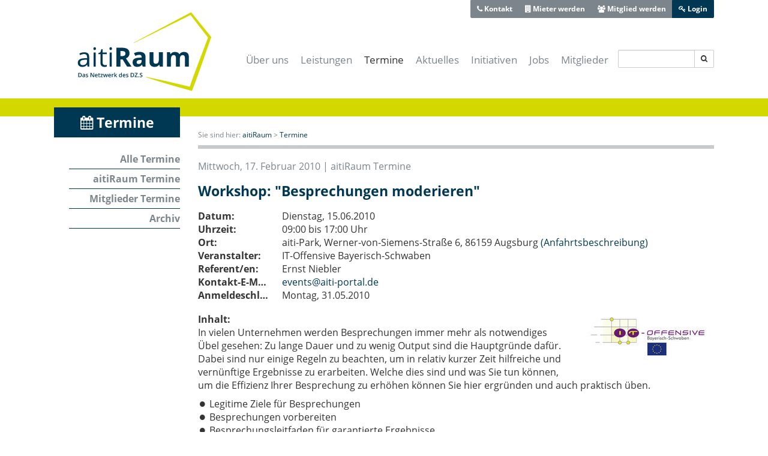

--- FILE ---
content_type: text/html; charset=utf-8
request_url: https://www.aitiraum.de/events/workshop-besprechungen-moderieren
body_size: 8278
content:
<!DOCTYPE html>
<html lang='de'>
<head>
<script type="text/javascript">
//<![CDATA[
var _paq = window._paq = window._paq || [];

_paq.push(['disableCookies']);
_paq.push(['enableLinkTracking']);

//]]>
</script><script type="text/javascript">
//<![CDATA[
(function() {
  var u="//dz-schwaben.de/analytics/";
  _paq.push(['setTrackerUrl', u+'matomo.php']);
  _paq.push(['setSiteId', '2']);
  var d=document, g=d.createElement('script'), s=d.getElementsByTagName('script')[0];
  g.async=true; g.src=u+'matomo.js'; s.parentNode.insertBefore(g,s);
})();


//]]>
</script>
<meta content='text/html; charset=UTF-8' http-equiv='Content-Type'>
<meta content='de' http-equiv='Content-Language'>
<meta content='aitiRaum, das Portal für IT-Wirtschaft in Bayerisch-Schwaben' name='description'>
<meta content='width=device-width, initial-scale=1' name='viewport'>

<link href='http://www.aitiraum.de/feeds/news' rel='alternate' title='aitiRaum: Neuigkeiten' type='application/rss+xml' up_id='feed_1'>
<link href='http://www.aitiraum.de/feeds/events' rel='alternate' title='aitiRaum: Veranstaltungen' type='application/rss+xml' up_id='feed_2'>
<title>aitiRaum - Workshop: &quot;Besprechungen moderieren&quot;</title>
<link href="/assets/aiti_portal-e195c4a3b3cbaf7ed5018093f0e30b3d.css" media="all" rel="stylesheet" type="text/css" />
<link href="/assets/print-eaa42d34a121f3f1f0d6e7224eaa1855.css" media="print" rel="stylesheet" type="text/css" />
<script defer="defer" src="/assets/aiti_portal-10e42120ed039d473a7067c4dc14e823.js" type="text/javascript"></script>
<meta content="authenticity_token" name="csrf-param" />
<meta content="fOGcEac6oo5eLIPwwR5XTktl/IEx+JoL72FUu2XfCnFCENG0/vRlpyjirVkD/Nfky+0PMt5PQ1k2Y3OZTJ3eCA==" name="csrf-token" />
<link rel="apple-touch-icon" sizes="180x180" href="/aiti_portal/apple-touch-icon.png">
<link rel="icon" type="image/png" sizes="32x32" href="/aiti_portal/favicon-32x32.png">
<link rel="icon" type="image/png" sizes="16x16" href="/aiti_portal/favicon-16x16.png">
<link rel="manifest" href="/aiti_portal/site.webmanifest">
<link rel="mask-icon" href="/aiti_portal/safari-pinned-tab.svg" color="#5bbad5">
<link rel="shortcut icon" href="/aiti_portal/favicon.ico">
<meta name="msapplication-TileColor" content="#da532c">
<meta name="msapplication-config" content="/aiti_portal/browserconfig.xml">
<meta name="theme-color" content="#ffffff">

<meta content="Workshop: &quot;Besprechungen moderieren&quot;" property="og:title" />
<meta content="aitiRaum" property="og:site_name" />
<meta content="http://www.aitiraum.de/events/workshop-besprechungen-moderieren" property="og:url" />
<meta content="Inhalt:In vielen Unternehmen werden Besprechungen immer mehr als notwendiges Übel gesehen: Zu lange Dauer und zu wenig Output sind die Hauptgründe dafür. Dabei sind nur einige Regeln zu beachten, um in relativ kurzer Zeit…" property="og:description" />
<meta content="242454722620063" property="fb:app_id" />
</head>
<body class='aiti_portal' data-environment='production'>
<div class='page-container'>
<div class='page-container--main'>
<div class='sr-only'>
<a href="#content">Navigation überspringen / Zum Inhalt</a>
</div>

<div class='container'>
<div class='visible-print'>
<div class='text-center'>
<img alt="aiti Raum" src="/assets/logos/aiti_raum-102bc6819c95419be78dd6c8f981a956.svg" />
<p></p>
</div>
</div>
<div class='header'>
<div class='row'>
<div class='col-md-4 header--logo'>
<a href="/"><img alt="aiti Raum" src="/assets/logos/aiti_raum-102bc6819c95419be78dd6c8f981a956.svg" /></a>
</div>
<div class='col-md-10'>
<div class='header--navigation-spacer visible-lg'></div>
<div class='main-navigation' main-navigation role='navigation' up-data='{"itemSelector":".main-navigation--items","subMenuSelector":".main-navigation--submenu"}'>
<div class='main-navigation--search-field visible-lg'>
<form accept-charset="UTF-8" action="https://www.google.com/cse" class="site-search--form" method="get"><div style="margin:0;padding:0;display:inline"><input name="utf8" type="hidden" value="&#x2713;" /></div>
<input id="cx" name="cx" type="hidden" value="016407018884889966950:wwiau9o-rw8" />
<input id="ie" name="ie" type="hidden" value="UTF-8" />
<div class='input-group'>
<input class='form-control input-sm' name='q'>
<span class='input-group-btn'>
<button class='btn btn-default btn-sm' type='submit'>
<i class="fa fa-search"></i>
</button>
</span>
</div>
</form>


</div>
<ul class='main-navigation--items'>
<li class='main-navigation--section'>
<a href="/ueber-uns" class="main-navigation--link">Über uns</a>
<ul class='main-navigation--submenu'>
<li>
<a href="/team" class="main-navigation--link">Team</a>
</li>
<li>
<a href="/historie" class="main-navigation--link">Historie</a>
</li>
<li>
<a href="/technologie-und-gruenderzentrum" class="main-navigation--link">Technologie- und Gründerzentrum</a>
</li>
<li>
<a href="/verein" class="main-navigation--link">Verein</a>
</li>
<li>
<a href="/partner" class="main-navigation--link">Förderer und Partner</a>
</li>
<li>
<a href="/presse" class="main-navigation--link">Presse- und Mediacenter</a>
</li>
</ul>
</li>
<li class='main-navigation--section'>
<a href="/leistungsangebot" class="main-navigation--link">Leistungen</a>
<ul class='main-navigation--submenu'>
<li>
<a href="/fuer-gruender" class="main-navigation--link">Für Gründer</a>
</li>
<li>
<a href="/fuer-unternehmer" class="main-navigation--link">Für Unternehmer</a>
</li>
<li>
<a href="/fuer-forschung" class="main-navigation--link">Für Forschung &amp; Lehre</a>
</li>
<li>
<a href="/fuer-anwender" class="main-navigation--link">Für Anwender</a>
</li>
<li>
<a href="/fuer-studenten" class="main-navigation--link">Für Studenten &amp; Absolventen</a>
</li>
<li>
<a href="/fuer-experten" class="main-navigation--link">Für Experten</a>
</li>
<li>
<a href="/fuer-die-oeffentliche-hand" class="main-navigation--link">Für die öffentliche Hand</a>
</li>
<li>
<a href="/meeting-und-eventraeume-mieten" class="main-navigation--link">Meeting- &amp; Eventräume mieten</a>
</li>
<li>
<a href="/coworking-space" class="main-navigation--link">Coworking Space</a>
</li>
</ul>
</li>
<li class='is-current main-navigation--section'>
<a href="/events" class="main-navigation--link is-current">Termine</a>
<ul class='main-navigation--submenu'>
<li>
<a href="/events" class="main-navigation--link">Alle Termine</a>
</li>
<li>
<a href="/events/aiti-raum/all" class="main-navigation--link">aitiRaum Termine</a>
</li>
<li>
<a href="/events/mitglieder/all" class="main-navigation--link">Mitglieder Termine</a>
</li>
<li>
<a href="/events/archive" class="main-navigation--link">Archiv</a>
</li>
</ul>
</li>
<li class='main-navigation--section'>
<a href="/news" class="main-navigation--link">Aktuelles</a>
<ul class='main-navigation--submenu'>
<li>
<a href="/news" class="main-navigation--link">Alle News</a>
</li>
<li>
<a href="/news/news/all" class="main-navigation--link">News | Blog</a>
</li>
<li>
<a href="/news/gruender/all" class="main-navigation--link">Gründernews</a>
</li>
<li>
<a href="/news/mitglieder/all" class="main-navigation--link">Mitgliedernews</a>
</li>
<li>
<a href="/news/branche/all" class="main-navigation--link">Branchennews</a>
</li>
<li>
<a href="/news/experten/all" class="main-navigation--link">Expertennews</a>
</li>
</ul>
</li>
<li class='main-navigation--section'>
<a href="/initiativen" class="main-navigation--link">Initiativen</a>
<ul class='main-navigation--submenu'>
<li>
<a href="/aiti-park" class="main-navigation--link">aiti-Park</a>
</li>
<li>
<a href="/it-sicherheitscluster" class="main-navigation--link">Bayerisches IT-Sicherheitscluster e.V.</a>
</li>
<li>
<a href="/ebusiness-lotse" class="main-navigation--link">eBusiness-Lotse Schwaben</a>
</li>
<li>
<a href="/cloud-konferenz" class="main-navigation--link">Cloud-Konferenz Augsburg</a>
</li>
<li>
<a href="/dzs" class="main-navigation--link">Digitales Zentrum Schwaben</a>
</li>
<li>
<a href="/it-offensive" class="main-navigation--link">IT-Offensive Bayerisch-Schwaben</a>
</li>
<li>
<a href="/it-sicherheit-schwaben" class="main-navigation--link">IT-Sicherheit Schwaben</a>
</li>
<li>
<a href="/start-up-augsburg" class="main-navigation--link">Start-Up Augsburg</a>
</li>
</ul>
</li>
<li class='main-navigation--section'>
<a href="/jobs" class="main-navigation--link">Jobs</a>
</li>
<li class='main-navigation--section'>
<a href="/organizations/search" class="main-navigation--link">Mitglieder</a>
</li>
</ul>
</div>

</div>
</div>
<div class='row hidden-lg'>
<div class='col-sm-5'>
<form accept-charset="UTF-8" action="https://www.google.com/cse" class="site-search--form" method="get"><div style="margin:0;padding:0;display:inline"><input name="utf8" type="hidden" value="&#x2713;" /></div>
<input id="cx" name="cx" type="hidden" value="016407018884889966950:wwiau9o-rw8" />
<input id="ie" name="ie" type="hidden" value="UTF-8" />
<div class='input-group'>
<input class='form-control input-sm' name='q'>
<span class='input-group-btn'>
<button class='btn btn-default btn-sm' type='submit'>
<i class="fa fa-search"></i>
</button>
</span>
</div>
</form>


<p></p>
</div>
<div class='col-sm-9'>
<div class='header--link-group is-on-small-screen'>
<div class='btn-group btn-group-sm'>
<a href="/aiti-park-contact" class="btn  btn-info"><i class="fa fa-phone"></i> Kontakt</a>
<a href="/mieter-werden" class="btn  btn-info"><i class="fa fa-building"></i> Mieter werden</a>
<a href="/sign_up" class="btn  btn-info"><i class="fa fa-users"></i> Mitglied werden</a>
<a href="#" class="btn  btn-warning" data-target="#sign-in" data-toggle="modal"><i class="fa fa-key"></i> Login</a>
</div>

</div>
</div>
</div>
<div class='visible-lg'>
<div class='header--link-group is-top-right'>
<div class='btn-group btn-group-sm'>
<a href="/aiti-park-contact" class="btn is-top btn-info"><i class="fa fa-phone"></i> Kontakt</a>
<a href="/mieter-werden" class="btn is-top btn-info"><i class="fa fa-building"></i> Mieter werden</a>
<a href="/sign_up" class="btn is-top btn-info"><i class="fa fa-users"></i> Mitglied werden</a>
<a href="#" class="btn is-top btn-warning" data-target="#sign-in" data-toggle="modal"><i class="fa fa-key"></i> Login</a>
</div>

</div>
</div>
</div>
</div>

<div id='content' track-page-view>
<div class='colored-stripe is-empty'></div>
<div class='main-content'>
<div class='container'>


<div class="row"><div class="col-md-3"><div class='sidebar visible-md visible-lg'>
<h3 class='sidebar--title'>
<i class="fa fa-calendar"></i> Termine
</h3>
<ul class="sidebar-navigation"><li class="sidebar-navigation--item  is-first"><a href="/events" class="sidebar-navigation--link ">Alle Termine</a></li><li class="sidebar-navigation--item"><a href="/events/aiti-raum/all" class="sidebar-navigation--link ">aitiRaum Termine</a></li><li class="sidebar-navigation--item"><a href="/events/mitglieder/all" class="sidebar-navigation--link ">Mitglieder Termine</a></li><li class="sidebar-navigation--item  is-last"><a href="/events/archive" class="sidebar-navigation--link ">Archiv</a></li></ul>
</div>
</div><div class="col-md-11">
<div class="breadcrumbs"><span class="breadcrumbs--label">Sie sind hier:</span> <a href="/">aitiRaum</a> &gt; <a href="/events">Termine</a></div>
<div class='content'>
<div class='content--body'>
<div class="content--details">Mittwoch, 17. Februar 2010 | <a href="/events/aiti-raum/all" class="text-muted">aitiRaum Termine</a></div>
<div><h1 class=" content--title">Workshop: &quot;Besprechungen moderieren&quot;</h1></div>
<dl class='dl-horizontal'>
<dt>
Datum:
</dt>
<dd>
Dienstag, 15.06.2010
</dd>
<dt>
Uhrzeit:
</dt>
<dd>
09:00 bis 17:00 Uhr
</dd>
<dt>
Ort:
</dt>
<dd>
aiti-Park, Werner-von-Siemens-Straße 6, 86159 Augsburg
<a href="http://www.aiti-portal.de/directions" target="_blank">(Anfahrtsbeschreibung)</a>
</dd>
<dt>
Veranstalter:
</dt>
<dd>
IT-Offensive Bayerisch-Schwaben
</dd>
<dt>
Referent/en:
</dt>
<dd>
Ernst Niebler
</dd>
<dt class='line'>
Kontakt-E-Mail:
</dt>
<dd class='line'>
<a href="mailto:events@aiti-portal.de">events@aiti-portal.de</a>
</dd>
<dt>
Anmeldeschluss:
</dt>
<dd>
Montag, 31.05.2010
</dd>
</dl>

<div class='-freeform content-block'>
<div class='content-block-freeform'>
<div class='content--images is-article'>
<div class="hidden" gallery-init="true" up-data="{&quot;name&quot;:&quot;gallery&quot;,&quot;options&quot;:[{&quot;caption&quot;:&quot;&quot;,&quot;url&quot;:&quot;/system/production/images/image/001/135/8f772490501a4f04fddc9732499c382ce3a984bf15fc08ba9d8d9a159d3064e3/large_Logo_IT-Offensive-B-S_EU_rgb-72dpi.jpg&quot;}]}">gallery</div>
<div class="content--image has-no-caption"><a href="/system/production/images/image/001/135/8f772490501a4f04fddc9732499c382ce3a984bf15fc08ba9d8d9a159d3064e3/large_Logo_IT-Offensive-B-S_EU_rgb-72dpi.jpg" data-gallery-index="0" data-gallery="gallery" title="" up-follow="false"><img alt="" src="/system/production/images/image/001/135/8f772490501a4f04fddc9732499c382ce3a984bf15fc08ba9d8d9a159d3064e3/article_Logo_IT-Offensive-B-S_EU_rgb-72dpi.jpg" /></a></div>
</div>
<p><strong>Inhalt:</strong><br />In vielen Unternehmen werden Besprechungen immer mehr als notwendiges Übel gesehen: Zu lange Dauer und zu wenig Output sind die Hauptgründe dafür. Dabei sind nur einige Regeln zu beachten, um in relativ kurzer Zeit hilfreiche und vernünftige Ergebnisse zu erarbeiten. Welche dies sind und was Sie tun können, um die Effizienz Ihrer Besprechung zu erhöhen können Sie hier ergründen und auch praktisch üben.</p>&#13;
<ul><li>Legitime Ziele für Besprechungen</li>&#13;
<li>Besprechungen vorbereiten</li>&#13;
<li>Besprechungsleitfaden für garantierte Ergebnisse</li>&#13;
<li>Besprechungen nachbereiten</li>&#13;
<li>Besprechungen mit einfachen Methoden leiten</li>&#13;
</ul><p><strong>Zielgruppe:</strong><strong> </strong><br />Firmeninhaber, Geschäftsführer, Projektleiter, Mitarbeiter in Vorbereitung auf eine Leitungsfunktion</p>&#13;
<p><strong>Methoden:</strong><br />Kurzpräsentationen, Übungen, Feedback, Gruppenarbeiten</p>&#13;
<p><strong>Zum Referenten:</strong><strong><br /></strong><strong>Ernst Niebler</strong> trainiert und begleitet seit 1991 Menschen und Organisationen zu den Themen: Führung, Teamentwicklung, Projekt- und Changemanagement. Engagiert und kompetent die Zukunft zu gestalten ist dabei eine seiner Hauptantriebsfeder. Menschen in ihrer Rolle zu unterstützen und dazu beitragen zu können, dass diese ihre Arbeit immer besser machen können bereitet ihm dabei die größte Freude.</p>&#13;
<p><strong>Veranstalter:<br /></strong>Veranstalter ist der aiti-Park. Im Rahmen der „IT-Offensive Bayerisch-Schwaben“ bietet der aiti-Park mit den Workshops jeweils auf Start-ups und junge Unternehmen zugeschnittene praxisrelevante Informationen zu ganz unterschiedlichen Themen. Die „IT-Offensive Bayerisch-Schwaben“ wird von der Europäischen Union aus dem Europäischen Fonds für regionale Entwicklung kofinanziert.</p>&#13;
<p><strong>Teilnahmegebühren:</strong></p>&#13;
<ul><li><strong>159,00 € zzgl. USt.</strong></li>&#13;
<li> <strong>  99,00 € zzgl. USt.; </strong>ermäßigt für Firmen mit Sitz im aiti-Park bzw. einem anderen Technologie- und Gründerzentrum in Bayern, Partner der IT-Offensive Bayerisch-Schwaben sowie Mitglieder von kit e.V.</li>&#13;
</ul><p>Die Teilnahmegebühren beinhalten Kaltgetränke, Kaffee und einen kleinen Imbiss.</p>&#13;
<p><strong>20 % Nachlass</strong> auf den <strong>regulären</strong> Preis bei Buchung von mindestens 4 Workshops der Workshop-Reihe Leadership.</p>&#13;
<p>--------------------------------------------------------------------------------------------------------------------------</p>&#13;
<p><strong>Weitere Informationen zur Workshop-Reihe</strong> <strong>Leadership</strong></p>&#13;
<p><strong></strong><strong>13.07.2010 - </strong><a href="http://www.aitiraum.de/events/workshop-von-der-gruppe-zum-team"><strong>Zielmanagement:</strong> </a>Von der Gruppe zum Team<br /><strong>21.09.2010 -</strong> <a href="http://www.aitiraum.de/events/workshop-motivation-mitarbeiter-binden-und-motivieren-der-menschliche-aspekt"><strong>Motivation:</strong></a> Mitarbeiter binden und motivieren</p>&#13;
<p>Sonderveranstaltung:</p>&#13;
<p><strong>25.-26.06.2010 -</strong> <strong><a href="http://www.aitiraum.de/events/workshop-rhetorik-ueberzeugend-vor-gruppen-sprechen-praesentieren">Rhetorik –  überzeugend reden und präsentieren vor Gruppen<br /></a>22.-23.10.2010 -</strong> <a href="http://www.aitiraum.de/events/workshop-rhetorik-ueberzeugend-vor-gruppen-sprechen-praesentieren"><strong>Rhetorik –  überzeugend reden und präsentieren vor Gruppen</strong></a></p>&#13;
<p><strong>Workshopreihe: Leadership  <br /></strong><strong>Sich selbst und andere führen<br /></strong>„Führung“ ist ein faszinierendes Thema. Sobald man eine Führungsfunktion einnimmt, wachsen nicht nur die organisatorischen Herausforderungen, sondern auch die zwischenmenschlichen. Neben Abläufen und Technik haben wir es letzten Endes noch immer mit Menschen zu tun. Unwillkürlich wird man zum Vor-Bild – die Mitarbeiter betrachten die nächst höhere Führungsebene und fragen sich: Leben die das was sie sagen? Oder wie die Amerikaner sagen „to walk the talk“. In der folgenden Workshop-Reihe geht es genau um jene „weichen Faktoren“, die aber schnell die „harten Ergebnisse“ beeinflussen können.</p>&#13;
<p>Die einzelnen Bausteine sind nicht stringent aufeinander aufgebaut. <strong>Jeder Teilnehmer/in kann zu jeder Zeit „einsteigen“.</strong> Dennoch wird es immer wieder mal Querbezüge geben und diejenigen, die mehrere oder alle Bausteine besuchen, erkennen das eine oder andere wieder und können es vernetzen. Bewusst sind die meisten Themen als 1-Tages-Einheiten geplant worden. Hier bitten wir um Verständnis, dass an einem Tag nicht das komplette Thema bearbeitet werden kann. Wir wollen stattdessen immer wieder Impulse für den Führungsalltag setzen. Ausnahme ist das Thema: „Rhetorik“. Hier brauchen wir 2 Tage um sinnvoll das Gelernte üben und integrieren zu können. Nicht jedes Thema ist ausschließlich für Führungskräfte gedacht. Wenn das Thema auch für Mitarbeiter ohne Leitungsfunktion nützlich ist, haben wir es vermerkt.</p>&#13;
<p><strong>Das Workshop-Format:</strong> <br />Im Workshop sollen Themen gemeinsam erlebt und erarbeitet werden. Auch der gegenseitige Austausch hat seinen Platz. Info-Blöcke wechseln sich mit Übungen und Gruppenarbeiten ab.</p>&#13;
<p><strong>Unterlagen zum Download:<br /></strong>Die Unterlagen zum Workshop  wurden nur an die Teilnehmer ausgehändigt.</p>
</div>

</div>
</div>

</div>
<div class='content--back-link'>
<a href="/events" class="back-link">« Zurück zur Übersicht</a>
</div>
</div></div>
</div>

</div>
</div>
</div>
<div class='page-container--footer-container'>
<div class='page-container--footer'>
<div class='footer'>
<div class='container'>
<div class='footer--container'>
<div class='footer--navigation'>
<a href="/aiti-park-contact" class="footer--link">Kontakt</a>
<a href="/imprint" class="footer--link">Impressum</a>
<a href="/privacy" class="footer--link">Datenschutz</a>
<a href="/newsletter_subscriptions/new" class="footer--link" rel="noopener" target="_blank">Newsletter</a>
<a href="/directions" class="footer--link">Anfahrt</a>
<a href="/terms" class="footer--link">AGB</a>
</div>
<div class='footer--partner-logos'>
<a href="http://www.augsburg.de"><img alt="Stadt Augsburg" class="footer--logo" src="/assets/aiti_portal/footer/augsburg-cropped-c8b93dc98585ef5969fc07f25152be09.png" /></a>
<a href="http://www.landkreis-augsburg.de"><img alt="Landratsamt Augsburg" class="footer--logo" src="/assets/aiti_portal/footer/lra-augsburg-cropped-82efc17ab6d3efc91f200ac4270fe1fc.png" /></a>
<a href="http://www.lra-aic-fdb.de/"><img alt="Landkreis Aichach-Friedberg" class="footer--logo" src="/assets/aiti_portal/footer/landkreis-aichach-friedberg-cropped-8c1098bcc7a74130c8d203251ddbfeb7.png" /></a>
<a href="https://schwaben.digital/"><img alt="Digitales Zentrum Schwaben" class="footer--logo" src="/assets/aiti_portal/footer/digitales-zentrum-schwaben-5982fba28577827a92b9700839c3ff8f.png" /></a>
</div>
</div>
</div>
</div>

</div>
</div>
</div>
<div aria-hidden='true' aria-labelledby='sign-in--label' class='modal fade' id='sign-in' role='dialog' tabindex='-1'>
<div class='modal-dialog modal-sm'>
<div class='modal-content'>
<div class='modal-header'>
<button class='close' data-dismiss='modal' type='button'>
<span aria-hidden='true'>
<i class="fa fa-times-circle"></i>
</span>
<span class='sr-only'>
Schließen
</span>
</button>
<h4 class='modal-title'>
Login
</h4>
</div>
<div class='modal-body'>
<form accept-charset="UTF-8" action="https://www.aitiraum.de/sign_in" autocomplete="off" class="sign-in--form" method="post" sign-in-form="true" up-data="{&quot;fieldsSelector&quot;:&quot;.sign-in--fields&quot;}"><div style="margin:0;padding:0;display:inline"><input name="utf8" type="hidden" value="&#x2713;" /><input name="authenticity_token" type="hidden" value="3ncJ+NNznWgoy58tZkkXbI3WBLws8shyzFsrs3YghAHghkRdir1aQV4FsYSkq5fGDV73D8NFESAVWQyRX2JQeA==" /></div>
<div class='sign-in--fields'>

<div class='form-group'>
<label class="control-label" for="sign_in_email">E-Mail</label>
<input class="form-control" id="sign_in_email" name="sign_in[email]" size="30" type="text" />
</div>
<div class='form-group'>
<label class="control-label" for="sign_in_password">Passwort</label>
<input class="form-control" id="sign_in_password" name="sign_in[password]" size="30" type="password" />
</div>

</div>
<button class='btn btn-primary' type='submit'>
Anmelden
</button>
</form>

</div>
<div class='modal-footer'>
<div class='text-left'>
<ul class='has-no-bottom-margin'>
<li>
<a href="https://www.aitiraum.de/reset_password" class="text-muted" up-follow="false">Passwort vergessen?</a>
</li>
<li>
<a href="https://www.aitiraum.de/sign_up" class="text-muted" up-follow="false">Beim aitiRaum registrieren.</a>
</li>
</ul>
</div>
</div>

</div>
</div>
</div>

<div aria-hidden='true' aria-labelledby='gallery--label' class='modal fade' id='gallery' role='dialog' tabindex='-1'>
<div class='dialog-sm gallery--dialog modal-dialog'>
<div class='modal-content'>
<div class='modal-header'>
<button class='close' data-dismiss='modal' type='button'>
<span aria-hidden='true'>
<i class="fa fa-times-circle"></i>
</span>
<span class='sr-only'>
Schließen
</span>
</button>
<h4 class='modal-title'>
<div class="gallery--title"></div>
</h4>
</div>
<div class='modal-body'>
<div class='gallery--controls'>
<a href="#" class="gallery--control is-previous" gallery-control="true" tabindex="-1"><i class="fa fa-angle-left"></i></a>
<a href="#" class="gallery--control is-next" gallery-control="true" tabindex="-1"><i class="fa fa-angle-right"></i></a>
</div>
<div class='gallery--loading-indicator'>
<i class="fa fa-refresh fa-spin"></i>
</div>
<img class='gallery--image img-responsive'>
</div>
<div class='modal-footer'>
<div class='gallery--caption'></div>
</div>

</div>
</div>
</div>

</body>
</html>

<!-- This is a random-length HTML comment: [base64] -->

--- FILE ---
content_type: text/css
request_url: https://www.aitiraum.de/assets/print-eaa42d34a121f3f1f0d6e7224eaa1855.css
body_size: 60
content:
.header,.footer,.admin-toolbar,.colored-stripe,.content--images-pagination,.content--back-link,.modal{display:none !important}a[href]:after{content:none}a[href^='http']:after{font-size:13px;font-weight:normal;content:" (" attr(href) ")"}


--- FILE ---
content_type: image/svg+xml
request_url: https://www.aitiraum.de/assets/logos/aiti_raum-102bc6819c95419be78dd6c8f981a956.svg
body_size: 3816
content:
<?xml version="1.0" encoding="utf-8"?>
<!-- Generator: Adobe Illustrator 24.1.2, SVG Export Plug-In . SVG Version: 6.00 Build 0)  -->
<svg version="1.1" id="Ebene_1" xmlns="http://www.w3.org/2000/svg" xmlns:xlink="http://www.w3.org/1999/xlink" x="0px" y="0px"
	 viewBox="0 0 574.4 348.8" style="enable-background:new 0 0 574.4 348.8;" xml:space="preserve">
<style type="text/css">
	.st0{fill:#003854;}
	.st1{fill:#D3D800;}
</style>
<g>
	<g>
		<path class="st0" d="M52.3,234.3l-1.8-8.4h-0.4c-2.9,3.7-5.9,6.2-8.8,7.5c-2.9,1.3-6.6,2-10.9,2c-5.8,0-10.4-1.5-13.7-4.5
			c-3.3-3-5-7.3-5-12.8c0-11.9,9.5-18.1,28.5-18.7l10-0.3v-3.6c0-4.6-1-8-3-10.2c-2-2.2-5.2-3.3-9.5-3.3c-4.9,0-10.4,1.5-16.6,4.5
			l-2.7-6.8c2.9-1.6,6.1-2.8,9.5-3.7c3.5-0.9,6.9-1.3,10.4-1.3c7,0,12.2,1.6,15.6,4.7c3.4,3.1,5.1,8.1,5.1,15v40.1H52.3z M32.2,228
			c5.5,0,9.9-1.5,13.1-4.6c3.2-3,4.7-7.3,4.7-12.8v-5.3l-8.9,0.4c-7.1,0.3-12.2,1.4-15.3,3.3c-3.1,2-4.7,5-4.7,9.1
			c0,3.2,1,5.7,2.9,7.4C25.9,227.2,28.7,228,32.2,228z"/>
		<path class="st0" d="M76.5,159.5c0-2,0.5-3.5,1.5-4.5c1-0.9,2.3-1.4,3.8-1.4c1.4,0,2.7,0.5,3.7,1.4c1,1,1.6,2.5,1.6,4.5
			c0,2-0.5,3.5-1.6,4.5c-1,1-2.3,1.5-3.7,1.5c-1.5,0-2.8-0.5-3.8-1.5C77,163,76.5,161.5,76.5,159.5z M86.2,234.3h-8.9v-58.8h8.9
			V234.3z"/>
		<path class="st0" d="M124.1,228c1.6,0,3.1-0.1,4.6-0.3c1.5-0.2,2.6-0.5,3.5-0.7v6.8c-1,0.5-2.4,0.8-4.3,1.2
			c-1.9,0.3-3.6,0.5-5.1,0.5c-11.4,0-17.1-6-17.1-18v-35h-8.4v-4.3l8.4-3.7l3.8-12.6h5.2v13.6h17.1v6.9h-17.1V217
			c0,3.5,0.8,6.3,2.5,8.2C118.8,227.1,121.1,228,124.1,228z"/>
		<path class="st0" d="M143.1,159.5c0-2,0.5-3.5,1.5-4.5c1-0.9,2.3-1.4,3.8-1.4c1.4,0,2.7,0.5,3.7,1.4c1,1,1.6,2.5,1.6,4.5
			c0,2-0.5,3.5-1.6,4.5c-1,1-2.3,1.5-3.7,1.5c-1.5,0-2.8-0.5-3.8-1.5C143.6,163,143.1,161.5,143.1,159.5z M152.8,234.3h-8.9v-58.8
			h8.9V234.3z"/>
		<path class="st0" d="M188.7,204.2v30.1h-16.6v-78.5H195c10.7,0,18.6,1.9,23.7,5.8c5.1,3.9,7.7,9.8,7.7,17.7
			c0,4.6-1.3,8.7-3.8,12.3c-2.5,3.6-6.1,6.4-10.8,8.5c11.8,17.6,19.5,29,23.1,34.2h-18.5l-18.7-30.1H188.7z M188.7,190.7h5.4
			c5.3,0,9.1-0.9,11.6-2.6c2.5-1.8,3.8-4.5,3.8-8.3c0-3.7-1.3-6.4-3.8-7.9c-2.6-1.6-6.5-2.4-11.9-2.4h-5V190.7z"/>
		<path class="st0" d="M281.5,234.3l-3.2-8.2h-0.4c-2.8,3.5-5.6,5.9-8.5,7.2c-2.9,1.3-6.7,2-11.4,2c-5.8,0-10.3-1.6-13.6-4.9
			c-3.3-3.3-5-8-5-14.1c0-6.4,2.2-11.1,6.7-14.1c4.5-3,11.2-4.7,20.2-5l10.4-0.3v-2.6c0-6.1-3.1-9.1-9.3-9.1
			c-4.8,0-10.4,1.4-16.9,4.3l-5.4-11.1c6.9-3.6,14.6-5.4,23-5.4c8.1,0,14.2,1.8,18.5,5.3c4.3,3.5,6.4,8.8,6.4,16v40H281.5z
			 M276.6,206.5l-6.3,0.2c-4.8,0.1-8.3,1-10.6,2.6c-2.3,1.6-3.5,4-3.5,7.2c0,4.6,2.6,6.9,7.9,6.9c3.8,0,6.8-1.1,9.1-3.3
			c2.3-2.2,3.4-5.1,3.4-8.7V206.5z"/>
		<path class="st0" d="M352.3,234.3l-2.2-7.7h-0.9c-1.8,2.8-4.2,4.9-7.5,6.5c-3.2,1.5-6.9,2.3-11,2.3c-7,0-12.4-1.9-15.9-5.7
			c-3.6-3.8-5.4-9.2-5.4-16.3v-39.1h16.4v35c0,4.3,0.8,7.6,2.3,9.7c1.5,2.2,4,3.2,7.4,3.2c4.6,0,7.9-1.5,9.9-4.6
			c2-3.1,3.1-8.1,3.1-15.2v-28.2h16.4v60H352.3z"/>
		<path class="st0" d="M435.7,234.3h-16.4v-35c0-4.3-0.7-7.6-2.2-9.7c-1.4-2.2-3.7-3.2-6.8-3.2c-4.2,0-7.2,1.5-9.1,4.6
			c-1.9,3.1-2.8,8.1-2.8,15.2v28.2H382v-60h12.5l2.2,7.7h0.9c1.6-2.8,3.9-4.9,7-6.5c3-1.6,6.5-2.3,10.5-2.3c9,0,15.1,2.9,18.2,8.8
			h1.4c1.6-2.8,4-5,7.1-6.5c3.1-1.5,6.7-2.3,10.6-2.3c6.8,0,11.9,1.7,15.4,5.2c3.5,3.5,5.2,9.1,5.2,16.8v39.1h-16.4v-35
			c0-4.3-0.7-7.6-2.2-9.7c-1.4-2.2-3.7-3.2-6.8-3.2c-4,0-7,1.4-9,4.3c-2,2.9-3,7.4-3,13.6V234.3z"/>
	</g>
	<g>
		<path class="st1" d="M244,134.9l58.8-31.3l58.8-31.2l58.8-31.2l58.9-31.1l3.2-1.7l2.4,2.9l39.6,48.8l39.6,48.9l2,2.5l-1.1,3.2
			l-18.9,53.7l-18.7,53.7c-6.3,17.9-12.6,35.8-19.2,53.6c-3.3,8.9-6.5,17.8-9.9,26.7c-3.3,8.9-6.7,17.8-10.1,26.6l-2.5,6.3l-6.3-1.8
			l-23.2-6.5l-11.6-3.2l-11.6-3.3L410,314c-7.7-2.2-15.4-4.5-23.1-6.8c-15.4-4.5-30.7-9.2-46.1-14c-15.3-4.8-30.7-9.6-45.9-14.7
			l0.4-1.5c15.8,3,31.5,6.4,47.2,9.7c15.7,3.4,31.4,6.8,47,10.5c7.8,1.8,15.7,3.5,23.5,5.4l23.4,5.5l11.7,2.8l11.7,2.9l23.4,5.7
			l-8.8,4.6c3.1-9,6.3-17.9,9.4-26.8c3.1-8.9,6.4-17.9,9.6-26.8c6.5-17.8,13.2-35.6,19.9-53.3l20.3-53.2l20.2-53.2l0.9,5.7
			l-38.6-49.7l-38.5-49.7l5.6,1.2l-59.6,29.6l-59.7,29.5l-59.7,29.5l-59.7,29.4L244,134.9z"/>
	</g>
</g>
<g>
	<path class="st0" d="M28.1,269.1c0,2.9-0.8,5.1-2.4,6.6c-1.6,1.5-3.9,2.3-6.9,2.3h-4.9v-17.5h5.4c2.8,0,4.9,0.7,6.5,2.2
		S28.1,266.4,28.1,269.1z M25.1,269.2c0-4.2-2-6.3-5.9-6.3h-2.5v12.7h2C23,275.6,25.1,273.5,25.1,269.2z"/>
	<path class="st0" d="M39.8,278l-0.6-1.8h-0.1c-0.6,0.8-1.3,1.4-1.9,1.6c-0.6,0.3-1.5,0.4-2.5,0.4c-1.3,0-2.3-0.4-3-1.1
		c-0.7-0.7-1.1-1.7-1.1-3c0-1.4,0.5-2.4,1.5-3.1s2.6-1.1,4.6-1.1l2.3-0.1v-0.7c0-0.8-0.2-1.5-0.6-1.9c-0.4-0.4-1-0.6-1.8-0.6
		c-0.7,0-1.3,0.1-1.9,0.3c-0.6,0.2-1.2,0.4-1.8,0.7l-0.9-2c0.7-0.4,1.5-0.7,2.4-0.9c0.9-0.2,1.7-0.3,2.4-0.3c1.7,0,2.9,0.4,3.8,1.1
		s1.3,1.9,1.3,3.5v8.9H39.8z M35.6,276.1c1,0,1.8-0.3,2.5-0.9c0.6-0.6,0.9-1.4,0.9-2.4v-1.1l-1.7,0.1c-1.3,0-2.3,0.3-2.9,0.7
		c-0.6,0.4-0.9,1-0.9,1.8c0,0.6,0.2,1,0.5,1.4C34.4,275.9,34.9,276.1,35.6,276.1z"/>
	<path class="st0" d="M54.6,274.3c0,1.3-0.5,2.3-1.4,3c-0.9,0.7-2.3,1-4,1c-1.8,0-3.2-0.3-4.2-0.8V275c1.6,0.7,3,1.1,4.3,1.1
		c1.7,0,2.6-0.5,2.6-1.6c0-0.3-0.1-0.6-0.3-0.8c-0.2-0.2-0.5-0.5-0.9-0.7c-0.4-0.2-1-0.5-1.8-0.8c-1.5-0.6-2.5-1.2-3.1-1.8
		c-0.5-0.6-0.8-1.4-0.8-2.3c0-1.1,0.5-2,1.4-2.6c0.9-0.6,2.2-0.9,3.7-0.9c1.6,0,3,0.3,4.4,0.9l-0.9,2.1c-1.4-0.6-2.6-0.9-3.6-0.9
		c-1.5,0-2.2,0.4-2.2,1.3c0,0.4,0.2,0.8,0.6,1.1c0.4,0.3,1.2,0.7,2.5,1.2c1.1,0.4,1.9,0.8,2.4,1.2c0.5,0.4,0.9,0.8,1.1,1.2
		S54.6,273.6,54.6,274.3z"/>
	<path class="st0" d="M78.9,278h-3.5l-8.6-13.9h-0.1l0.1,0.8c0.1,1.5,0.2,2.8,0.2,4.1v9.1h-2.6v-17.5h3.5l8.6,13.8h0.1
		c0-0.2,0-0.8-0.1-2c0-1.2-0.1-2-0.1-2.7v-9.1h2.6V278z"/>
	<path class="st0" d="M88.9,278.3c-2.1,0-3.7-0.6-4.8-1.8c-1.2-1.2-1.7-2.8-1.7-4.9c0-2.2,0.5-3.9,1.6-5.1s2.6-1.9,4.4-1.9
		c1.7,0,3.1,0.5,4.1,1.6s1.5,2.5,1.5,4.4v1.5h-8.8c0,1.3,0.4,2.3,1,3c0.7,0.7,1.6,1,2.8,1c0.8,0,1.5-0.1,2.2-0.2
		c0.7-0.1,1.4-0.4,2.2-0.7v2.3c-0.7,0.3-1.4,0.6-2.1,0.7C90.6,278.2,89.8,278.3,88.9,278.3z M88.4,266.7c-0.9,0-1.6,0.3-2.1,0.8
		c-0.5,0.6-0.9,1.4-1,2.5h6c0-1.1-0.3-1.9-0.8-2.5C90,267,89.3,266.7,88.4,266.7z"/>
	<path class="st0" d="M102.2,276c0.7,0,1.4-0.1,2.1-0.3v2.1c-0.3,0.1-0.7,0.2-1.2,0.3c-0.5,0.1-1,0.1-1.5,0.1c-2.7,0-4-1.4-4-4.2
		v-7.1h-1.8v-1.2l1.9-1l1-2.8h1.7v2.9h3.8v2.1h-3.8v7.1c0,0.7,0.2,1.2,0.5,1.5C101.2,275.8,101.6,276,102.2,276z"/>
	<path class="st0" d="M115.7,278h-10v-1.7l6.7-9.3h-6.3v-2.1h9.4v2l-6.5,9.1h6.7V278z"/>
	<path class="st0" d="M129.4,278l-1.7-6.2c-0.2-0.7-0.6-2.2-1.1-4.5h-0.1c-0.5,2.1-0.8,3.7-1.1,4.6l-1.8,6.1h-3.1l-3.7-13.2h2.9
		l1.7,6.5c0.4,1.6,0.7,3,0.8,4.1h0.1c0.1-0.6,0.2-1.2,0.4-2c0.2-0.8,0.3-1.3,0.4-1.7l2-6.9h3.1l1.9,6.9c0.1,0.4,0.3,1,0.4,1.8
		c0.2,0.8,0.3,1.4,0.3,1.9h0.1c0.1-1,0.4-2.3,0.8-4.1l1.7-6.5h2.8l-3.7,13.2H129.4z"/>
	<path class="st0" d="M144.3,278.3c-2.1,0-3.7-0.6-4.8-1.8c-1.2-1.2-1.7-2.8-1.7-4.9c0-2.2,0.5-3.9,1.6-5.1c1.1-1.2,2.6-1.9,4.4-1.9
		c1.7,0,3.1,0.5,4.1,1.6s1.5,2.5,1.5,4.4v1.5h-8.8c0,1.3,0.4,2.3,1,3c0.7,0.7,1.6,1,2.8,1c0.8,0,1.5-0.1,2.2-0.2
		c0.7-0.1,1.4-0.4,2.2-0.7v2.3c-0.7,0.3-1.4,0.6-2.1,0.7C146,278.2,145.2,278.3,144.3,278.3z M143.8,266.7c-0.9,0-1.6,0.3-2.1,0.8
		c-0.5,0.6-0.9,1.4-1,2.5h6c0-1.1-0.3-1.9-0.8-2.5C145.4,267,144.7,266.7,143.8,266.7z"/>
	<path class="st0" d="M159.3,264.6c0.6,0,1,0,1.4,0.1l-0.3,2.6c-0.4-0.1-0.8-0.1-1.2-0.1c-1.1,0-2,0.4-2.7,1.1c-0.7,0.7-1,1.7-1,2.9
		v6.9h-2.8v-13.2h2.2l0.4,2.3h0.1c0.4-0.8,1-1.4,1.7-1.9C157.8,264.8,158.5,264.6,159.3,264.6z"/>
	<path class="st0" d="M165.9,271l1.6-2l4-4.3h3.2l-5.3,5.7l5.6,7.5h-3.3l-4.2-5.8l-1.5,1.3v4.5h-2.8v-18.6h2.8v9.1L165.9,271
		L165.9,271z"/>
	<path class="st0" d="M188,278.3c-1.6,0-2.9-0.6-3.9-1.8c-0.9-1.2-1.4-2.9-1.4-5c0-2.2,0.5-3.9,1.4-5.1c0.9-1.2,2.2-1.8,3.9-1.8
		c1.7,0,3.1,0.6,4,1.9h0.1c-0.1-0.9-0.2-1.7-0.2-2.2v-4.8h2.8V278h-2.2l-0.5-1.7h-0.1C191,277.6,189.7,278.3,188,278.3z M188.7,276
		c1.2,0,2-0.3,2.5-1c0.5-0.6,0.8-1.7,0.8-3.2v-0.4c0-1.7-0.3-2.8-0.8-3.5c-0.5-0.7-1.4-1.1-2.5-1.1c-1,0-1.7,0.4-2.3,1.2
		c-0.5,0.8-0.8,1.9-0.8,3.4c0,1.5,0.3,2.6,0.8,3.3C186.9,275.6,187.7,276,188.7,276z"/>
	<path class="st0" d="M204.5,278.3c-2.1,0-3.7-0.6-4.8-1.8c-1.2-1.2-1.7-2.8-1.7-4.9c0-2.2,0.5-3.9,1.6-5.1c1.1-1.2,2.6-1.9,4.4-1.9
		c1.7,0,3.1,0.5,4.1,1.6s1.5,2.5,1.5,4.4v1.5h-8.8c0,1.3,0.4,2.3,1,3c0.7,0.7,1.6,1,2.8,1c0.8,0,1.5-0.1,2.2-0.2
		c0.7-0.1,1.4-0.4,2.2-0.7v2.3c-0.7,0.3-1.4,0.6-2.1,0.7C206.2,278.2,205.4,278.3,204.5,278.3z M204,266.7c-0.9,0-1.6,0.3-2.1,0.8
		c-0.5,0.6-0.9,1.4-1,2.5h6c0-1.1-0.3-1.9-0.8-2.5C205.6,267,204.9,266.7,204,266.7z"/>
	<path class="st0" d="M221.7,274.3c0,1.3-0.5,2.3-1.4,3c-0.9,0.7-2.3,1-4,1c-1.8,0-3.2-0.3-4.2-0.8V275c1.6,0.7,3,1.1,4.3,1.1
		c1.7,0,2.6-0.5,2.6-1.6c0-0.3-0.1-0.6-0.3-0.8c-0.2-0.2-0.5-0.5-0.9-0.7c-0.4-0.2-1-0.5-1.8-0.8c-1.5-0.6-2.5-1.2-3.1-1.8
		c-0.5-0.6-0.8-1.4-0.8-2.3c0-1.1,0.5-2,1.4-2.6c0.9-0.6,2.2-0.9,3.7-0.9c1.6,0,3,0.3,4.4,0.9l-0.9,2.1c-1.4-0.6-2.6-0.9-3.6-0.9
		c-1.5,0-2.2,0.4-2.2,1.3c0,0.4,0.2,0.8,0.6,1.1c0.4,0.3,1.2,0.7,2.5,1.2c1.1,0.4,1.9,0.8,2.4,1.2c0.5,0.4,0.9,0.8,1.1,1.2
		S221.7,273.6,221.7,274.3z"/>
	<path class="st0" d="M245.6,269.1c0,2.9-0.8,5.1-2.4,6.6c-1.6,1.5-3.9,2.3-6.9,2.3h-4.9v-17.5h5.4c2.8,0,4.9,0.7,6.5,2.2
		C244.8,264.3,245.6,266.4,245.6,269.1z M242.6,269.2c0-4.2-2-6.3-5.9-6.3h-2.5v12.7h2C240.5,275.6,242.6,273.5,242.6,269.2z"/>
	<path class="st0" d="M260.3,278h-12.5v-2l8.8-13h-8.6v-2.4h12v2l-8.8,13h9.1V278z"/>
	<path class="st0" d="M262.7,276.5c0-0.6,0.2-1,0.5-1.3s0.7-0.5,1.3-0.5c0.6,0,1,0.2,1.3,0.5c0.3,0.3,0.5,0.8,0.5,1.3
		c0,0.6-0.2,1-0.5,1.3c-0.3,0.3-0.7,0.5-1.3,0.5s-1-0.2-1.3-0.5S262.7,277.1,262.7,276.5z"/>
	<path class="st0" d="M280.2,273.3c0,1.6-0.6,2.8-1.7,3.7c-1.1,0.9-2.7,1.3-4.6,1.3s-3.6-0.3-4.8-0.9v-2.7c0.8,0.4,1.6,0.7,2.5,0.9
		c0.9,0.2,1.7,0.3,2.5,0.3c1.1,0,2-0.2,2.5-0.6c0.5-0.4,0.8-1,0.8-1.7c0-0.7-0.2-1.2-0.7-1.7c-0.5-0.5-1.5-1-3.1-1.6
		c-1.6-0.6-2.7-1.4-3.4-2.2c-0.7-0.8-1-1.8-1-3c0-1.5,0.5-2.6,1.6-3.4c1-0.8,2.4-1.3,4.2-1.3c1.7,0,3.3,0.4,5,1.1l-0.9,2.3
		c-1.6-0.7-2.9-1-4.2-1c-0.9,0-1.6,0.2-2.1,0.6c-0.5,0.4-0.7,0.9-0.7,1.6c0,0.5,0.1,0.8,0.3,1.2c0.2,0.3,0.5,0.6,0.9,0.9
		c0.4,0.3,1.2,0.7,2.4,1.1c1.3,0.5,2.2,1,2.8,1.5c0.6,0.5,1,1,1.3,1.6C280,271.8,280.2,272.5,280.2,273.3z"/>
</g>
</svg>


--- FILE ---
content_type: text/javascript
request_url: https://www.aitiraum.de/assets/aiti_portal-10e42120ed039d473a7067c4dc14e823.js
body_size: 189400
content:
function loadScript(e){function t(e){let t=document.createElement("script");return t.src=e,t}let n=scriptsLoaded[e];if(n)return n;{let n=new Promise((n=>{let r=t(e);r.addEventListener("load",n),document.body.appendChild(r)}));return scriptsLoaded[e]=n,n}}function buildId(e,t){return e.concat(t).join("_")}function buildName(e,t){return e.concat(t).map(((e,t)=>0===t?e:`[${e}]`)).join("")}function validateForm(e){"undefined"!=typeof tinyMCE&&tinyMCE.triggerSave(),up.form.validate(e.closest("form"))}(()=>{function e(r){var i=n[r];if(void 0!==i)return i.exports;var s=n[r]={exports:{}};return t[r](s,s.exports,e),s.exports}var t=[,()=>{window.up={version:"2.4.0"}},()=>{up.mockable=function(e){let t;const n=function(){return(t||e).apply(null,arguments)};return n.mock=()=>t=jasmine.createSpy("mockable",e),document.addEventListener("up:framework:reset",(()=>t=null)),n}},()=>{up.util=function(){function e(){}function t(){return Promise.resolve()}function n(e){let t,n;return function(...r){return n?t:(n=!0,t=e.apply(this,r))}}function r(e,t){return(""===(t=t.toString())||"80"===t)&&"http:"===e||"443"===t&&"https:"===e}function i(e,t){t=U(t,it);const n=o(e);let i="";"cross-domain"===t.host&&(t.host=a(n)),t.host&&(i+=n.protocol+"//"+n.hostname,r(n.protocol,n.port)||(i+=`:${n.port}`));let{pathname:s}=n;return!1===t.trailingSlash&&"/"!==s&&(s=s.replace(/\/$/,"")),i+=s,!1!==t.search&&(i+=n.search),!1!==t.hash&&(i+=n.hash),i}function s(e,t){return i(e)===i(t)}function a(e){if(_(e)&&-1===e.indexOf("//"))return!1;const t=o(e);return at!==t.hostname||st!==t.protocol}function o(e){let t;return A(e)?t=up.element.get(e):e.pathname?t=e:(t=document.createElement("a"),t.href=e),t.hostname||(t.href=t.href),"/"!==t.pathname[0]&&(t=de(t,["protocol","hostname","port","pathname","search","hash"]),t.pathname="/"+t.pathname),t}function l(e){return e?e.toUpperCase():"GET"}function u(e){return"GET"!==e&&"HEAD"!==e}function c(e,...t){for(let n of t)for(let t in n)e[t]=n[t];return e}function h(e){return Object.keys(e).map((t=>e[t]))}function p(e){return _(e)?t=>t[e]:e}function d(e,t){if(0===e.length)return[];t=p(t);let n=[];for(let r=0;r<e.length;r++){let i=e[r];n.push(t(i,r))}return n}function f(e,t){const n=function(e,t){return e[t[0]]=t[1],e};return d(e,t).reduce(n,{})}function m(e,t){for(let n=0;n<e.length;n++)t(e[n],n)}function g(e,t){let n;for(;(n=e.next())&&!n.done;)t(n.value)}function b(e){return null===e}function y(e){return void 0===e}function v(e){return y(e)||b(e)}function k(e){return!!v(e)||(C(e)&&e[k.key]?e[k.key]():_(e)||N(e)?0===e.length:!!S(e)&&0===Object.keys(e).length)}function w(e,t=ht){if(t(e))return e}function x(e){return"function"==typeof e}function _(e){return"string"==typeof e||e instanceof String}function z(e){return"boolean"==typeof e||e instanceof Boolean}function E(e){return"number"==typeof e||e instanceof Number}function S(e){return"object"==typeof e&&!b(e)&&(y(e.constructor)||e.constructor===Object)}function C(e){const t=typeof e;return"object"===t&&!b(e)||"function"===t}function T(e){return e instanceof Element}function L(e){return e instanceof RegExp}function A(e){return up.browser.canJQuery()&&e instanceof jQuery}function j(e){return!(!e||!e.addEventListener&&!e[0]?.addEventListener)}function O(e){return C(e)&&x(e.then)}function F(e){return e instanceof FormData}function R(e){return pt(e)?e:B(e)}function N(e){return pt(e)||D(e)||$(e)||A(e)||P(e)}function D(e){return e instanceof NodeList}function P(e){return e instanceof HTMLCollection}function $(e){return"[object Arguments]"===Object.prototype.toString.call(e)}function q(e){if(!b(e))return e}function H(e){return N(e)?e:v(e)?[]:[e]}function M(e){return C(e)&&e[M.key]?e=e[M.key]():N(e)?e=B(e):S(e)&&(e=ot({},e)),e}function B(e){return Array.prototype.slice.call(e)}function I(...e){return ot({},...e)}function W(...e){const t={};for(let n of e)if(n)for(let e in n){const r=n[e];ut(r)&&(t[e]=r)}return t}function U(e,t){return t?I(t,e):e?M(e):{}}function V(e,t){let n=Ee(e);return ut(e[0])&&(n=M(n),n[t]=e[0]),n}function X(e,t){let n;t=p(t);for(let r of e)if(t(r)){n=r;break}return n}function K(e,t){return!!Q(e,t)}function Q(e,t){t=p(t);for(let n=0;n<e.length;n++){const r=t(e[n],n);if(r)return r}}function G(e,t){t=p(t);let n=!0;for(let r=0;r<e.length;r++)if(!t(e[r],r)){n=!1;break}return n}function J(e){return re(e,ct)}function Y(e){return fe(e,ct)}function Z(e){return e.length<2?e:te(ne(e))}function ee(e,t){if(e.length<2)return e;t=p(t);const n=new Set;return re(e,(function(e,r){const i=t(e,r);return!n.has(i)&&(n.add(i),!0)}))}function te(e){const t=[];return e.forEach((e=>t.push(e))),t}function ne(e){const t=new Set;return e.forEach((e=>t.add(e))),t}function re(e,t){t=p(t);const n=[];return m(e,(function(e,r){if(t(e,r))return n.push(e)})),n}function ie(e,t){return re(e,t=rt(p(t)))}function se(e,t){return re(e,(e=>he(t,e)))}function ae(e,t){return setTimeout(t,e)}function oe(e){return setTimeout(e)}function le(e){return Promise.resolve().then(e)}function ue(e){let t=!1;return le((function(){if(!t)return e()})),()=>t=!0}function ce(e){return e[e.length-1]}function he(e,t){return e.indexOf(t)>=0}function pe(e,t){return De(t,de(e,Object.keys(t)))}function de(e,t){const n={};for(let r of t)r in e&&(n[r]=e[r]);return n}function fe(e,t){t=p(t);const n={};for(let r in e){t(e[r],r,e)&&(n[r]=e[r])}return n}function me(e,t){return fe(e,((e,n)=>!he(t,n)))}function ge(){return new Promise(e)}function be(e,t){const n=e.indexOf(t);if(n>=0)return e.splice(n,1),t}function ye(e,...t){return x(e)?e(...t):e}function ve(e){return e.replace(/[&<>"']/g,(e=>dt[e]))}function ke(e){return e.replace(/[\\^$*+?.()|[\]{}]/g,"\\$&")}function we(e,t){const n=e[t];return delete e[t],n}function xe(e,t,n){return e[n]=we(e,t)}function _e(e,t){if(t(ce(e)))return e.pop()}function ze(e){return _e(e,x)}function Ee(e){return _e(e,S)||{}}function Se(e){return e}function Ce(e){return 1===e.length?e[0]:()=>d(e,(e=>e()))}function Te(e){const t=[];for(let n of e)N(n)?t.push(...n):t.push(n);return t}function Le(e,t){return Te(d(e,t))}function Ae(e){return!!e}function je(e,t){return e.then(t,t)}function Oe(t){return t?.catch(e)}function Fe(){let e,t;const n=new Promise((function(n,r){e=n,t=r}));return n.resolve=e,n.reject=t,n.promise=()=>n,n}function Re(e){try{return Promise.resolve(e())}catch(e){return Promise.reject(e)}}function Ne(e){return Object.prototype.hasOwnProperty(e)}function De(e,t){if(e?.valueOf&&(e=e.valueOf()),t?.valueOf&&(t=t.valueOf()),typeof e!=typeof t)return!1;if(N(e)&&N(t))return Pe(e,t);if(C(e)&&e[De.key])return e[De.key](t);if(S(e)&&S(t)){const n=Object.keys(e);return!!Pe(n,Object.keys(t))&&G(n,(n=>De(e[n],t[n])))}return e===t}function Pe(e,t){return e.length===t.length&&G(e,((e,n)=>De(e,t[n])))}function $e(e,t=" "){return _(e)?e=re(e=d(e=e.split(t),(e=>e.trim())),ht):H(e)}function qe(e,t){return e.substring(e.length-t.length)===t}function He(e){return e<.5?2*e*e:e*(4-2*e)-1}function Me(e,...t){return t[0]instanceof e?t[0]:new e(...t)}function Be(){return ft++}function Ie(e){return M(e).reverse()}function We(e,t){const n={};for(let r in e)n[t(r)]=e[r];return n}function Ue(e){return e.replace(/[A-Z]/g,(e=>"-"+e.toLowerCase()))}function Ve(e,t){return t+Qe(e)}function Xe(e,t){const n=new RegExp("^"+t+"(.+)$");let r=e.match(n);if(r)return Ke(r[1])}function Ke(e){return e[0].toLowerCase()+e.slice(1)}function Qe(e){return e[0].toUpperCase()+e.slice(1)}function Ge(e,t,n){Object.defineProperty(e,t,{get:n})}function Je(e,t,n){H(t).forEach((function(t){Object.defineProperty(e,t,{get(){const e=n.call(this);let r=e[t];return x(r)&&(r=r.bind(e)),r},set(e){n.call(this)[t]=e}})}))}function Ye(e){let t;const n=200;let r="";if(_(e))t=e.replace(/[\n\r\t ]+/g," "),t=t.replace(/^[\n\r\t ]+/,""),t=t.replace(/[\n\r\t ]$/,"");else if(y(e))t="undefined";else if(E(e)||x(e))t=e.toString();else if(pt(e))t=`[${d(e,Ye).join(", ")}]`,r="]";else if(A(e))t=`$(${d(e,Ye).join(", ")})`,r=")";else if(T(e)){t=`<${e.tagName.toLowerCase()}`;for(let n of["id","name","class"]){let r=e.getAttribute(n);r&&(t+=` ${n}="${r}"`)}t+=">",r=">"}else if(L(e))t=e.toString();else try{t=JSON.stringify(e)}catch(e){if("TypeError"!==e.name)throw e;t="(circular structure)"}return t.length>n&&(t=`${t.substr(0,n)} \u2026`,t+=r),t}function Ze(){return Math.floor(.001*Date.now())}function et(e,...t){return tt(Se,e,...t)}function tt(e,t,...n){if(!t)return"";let r=0;return t.replace(mt,(function(){let t=n[r];return t=e(Ye(t)),r+=1,t}))}function nt(e){return Promise.all(d(e,Oe))}function rt(e){return function(...t){return!e(...t)}}const it={host:"cross-domain"},st=location.protocol,at=location.hostname,ot=Object.assign||c,lt=Object.values||h,ut=rt(y),ct=rt(v);k.key="up.util.isBlank";const ht=rt(k),{isArray:pt}=Array;M.key="up.util.copy",Date.prototype[M.key]=function(){return new Date(+this)};const dt={"&":"&amp;","<":"&lt;",">":"&gt;",'"':"&quot;","'":"&#x27;"};De.key="up.util.isEqual";let ft=0;const mt=/%[oOdisf]/g;return{parseURL:o,normalizeURL:i,matchURLs:s,normalizeMethod:l,methodAllowsPayload:u,assign:ot,assignPolyfill:c,copy:M,copyArrayLike:B,merge:I,mergeDefined:W,options:U,parseArgIntoOptions:V,each:m,eachIterator:g,map:d,flatMap:Le,mapObject:f,findResult:Q,some:K,every:G,find:X,filter:re,reject:ie,intersect:se,compact:J,compactObject:Y,uniq:Z,uniqBy:ee,last:ce,isNull:b,isDefined:ut,isUndefined:y,isGiven:ct,isMissing:v,isPresent:ht,isBlank:k,presence:w,isObject:C,isFunction:x,isString:_,isBoolean:z,isNumber:E,isElement:T,isJQuery:A,isElementish:j,isPromise:O,isOptions:S,isArray:pt,isFormData:F,isNodeList:D,isArguments:$,isList:N,isRegExp:L,timer:ae,contains:he,objectContains:pe,toArray:R,pick:de,pickBy:fe,omit:me,unresolvablePromise:ge,remove:be,memoize:n,pluckKey:we,renameKey:xe,extractOptions:Ee,extractCallback:ze,noop:e,asyncNoop:t,identity:Se,escapeHTML:ve,escapeRegExp:ke,sequence:Ce,evalOption:ye,flatten:Te,isTruthy:Ae,newDeferred:Fe,always:je,muteRejection:Oe,asyncify:Re,isBasicObjectProperty:Ne,isCrossOrigin:a,task:oe,microtask:le,abortableMicrotask:ue,isEqual:De,splitValues:$e,endsWith:qe,wrapList:H,wrapValue:Me,simpleEase:He,values:lt,arrayToSet:ne,setToArray:te,uid:Be,upperCaseFirst:Qe,lowerCaseFirst:Ke,getter:Ge,delegate:Je,reverse:Ie,prefixCamelCase:Ve,unprefixCamelCase:Xe,camelToKebabCase:Ue,nullToUndefined:q,sprintf:et,sprintfWithFormattedArgs:tt,renameKeys:We,timestamp:Ze,allSettled:nt,negate:rt}}()},()=>{up.error=function(){function e(e,t={}){r.isArray(e)&&(e=r.sprintf(...e));const n=new Error(e);return r.assign(n,t),n}function t(t,n=e){const r=function(...e){const r=n(...e);return r.name=t,r};return r.is=e=>e.name===t,r.async=(...e)=>Promise.reject(r(...e)),r}function n(e){const{message:t}=e;up.emit(window,"error",{message:t,error:e,log:!1})}const r=up.util,i=t("up.Failed"),s=t("AbortError",(t=>e(t||"Aborted"))),a=t("up.NotImplemented"),o=t("up.NotApplicable",((t,n)=>e(`Cannot apply change: ${t} (${n})`)));return{failed:i,aborted:s,invalidSelector:t("up.InvalidSelector",(t=>e(`Cannot parse selector: ${t}`))),notApplicable:o,notImplemented:a,emitGlobal:n}}()},()=>{up.migrate={config:{}}},()=>{up.browser=function(){function e(e){e.submit()}function t(){return"ActiveXObject"in window}function n(){return l.contains(navigator.userAgent," Edge/")}function r(){return history.pushState&&"GET"===up.protocol.initialRequestMethod()}function i(){return!!window.Promise}function s(){return!!window.jQuery}function a(e){let t=document.cookie.match(new RegExp(e+"=(\\w+)"))?.[1];if(t)return document.cookie=e+"=;Max-Age=0;Path=/",t}function o(e){if(!(!e.confirm||window.confirm(e.confirm)))throw up.error.aborted("User canceled action");return!0}const l=up.util,u=l.negate(t),c=l.negate(t),h=l.memoize((function(){try{return new Function("return true")()}catch{return!1}})),p=function(){return s()||up.fail("jQuery must be published as window.jQuery"),jQuery};return{submitForm:e,canPushState:r,canFormatLog:u,canPassiveEventListener:c,canJQuery:s,canPromise:i,canEval:h,assertConfirmed:o,popCookie:a,get jQuery(){return p()},isIE11:t,isEdge18:n}}()},()=>{up.element=function(){function e(...e){const t=e.pop();return(e[0]||document).querySelector(t)}function t(...e){const t=e.pop();return(e[0]||document).querySelectorAll(t)}function n(e,n){const r=[];return s(e,n)&&r.push(e),r.push(...t(e,n)),r}function r(e,t){const n=l(t);return e.contains(n)}function i(e,t){return e.closest?e.closest(t):s(e,t)?e:a(e,t)}function s(e,t){return e[oe]?.(t)}function a(e,t){let n=e.parentElement;if(n)return s(n,t)?n:a(n,t)}function o(e,t){return u(i(e,t),n(e,t))}function l(...t){const n=t.pop();return ae.isElement(n)?n:ae.isString(n)?e(...t,n):ae.isList(n)?(n.length>1&&up.fail("up.element.get(): Cannot cast multiple elements (%o) to a single element",n),n[0]):n}function u(...e){return ae.flatMap(e,c)}function c(e){return ae.isString(e)?t(e):ae.wrapList(e)}function h(e){let t=e.parentNode;t&&t.removeChild(e)}function p(e){e.style.display="none"}function d(e){e.style.display=""}function f(e,t){null==t&&(t=!re(e)),(t?d:p)(e)}function m(e,t,n){const r=e.classList;return null==n&&(n=!r.contains(t)),n?r.add(t):r.remove(t)}function g(e,t,n,r){return null==r&&(r=!e.hasAttribute(t)),r?e.setAttribute(t,n):e.removeAttribute(t)}function b(e,t){for(let n in t){const r=t[n];ae.isGiven(r)?e.setAttribute(n,r):e.removeAttribute(n)}}function y(e,t){const n={};for(let r of Object.keys(t))n[r]=e.getAttribute(r);return b(e,t),()=>b(e,n)}function v(t){return e("meta"+C("name",t))?.getAttribute("content")}function k(e,t){e.insertAdjacentElement("beforebegin",t)}function w(e,t){e.parentElement.replaceChild(t,e)}function x(e,t){const n=[],r=e.replace(/\[([\w-]+)(?:[~|^$*]?=(["'])?([^\2\]]*?)\2)?\]/g,(function(e,t,r,i){return n.push(i||""),`[${t}]`})).split(/[ >]+/);let i,s,a;for(let t of r){let r;if(t=t.replace(/^[\w-]+/,(function(e){return r=e,""})),s=document.createElement(r||"div"),i||(i=s),t=t.replace(/#([\w-]+)/,(function(e,t){return s.id=t,""})),t=t.replace(/\.([\w-]+)/g,(function(e,t){return s.classList.add(t),""})),n.length&&(t=t.replace(/\[([\w-]+)\]/g,(function(e,t){return s.setAttribute(t,n.shift()),""}))),""!==t)throw up.error.invalidSelector(e);a?.appendChild(s),a=s}if(t){let e;if(e=ae.pluckKey(t,"class"))for(let t of ae.wrapList(e))i.classList.add(t);(e=ae.pluckKey(t,"style"))&&ee(i,e),(e=ae.pluckKey(t,"text"))&&(i.textContent=e),(e=ae.pluckKey(t,"content"))&&(i.innerHTML=e),b(i,t)}return i}function _(e,...t){let n,r;const i=ae.extractOptions(t);2===t.length?[n,r]=t:(n="beforeend",r=t[0]);const s=x(r,i);return e.insertAdjacentElement(n,s),s}function z(...e){return up.fragment.toTarget(...e)}function E(e){return ue.test(e)}function S(e){return e.tagName.toLowerCase()}function C(e,t){return`[${e}="${t=t.replace(/"/g,'\\"')}"]`}function T(e){return`[${e}]:not([${e}=false])`}function L(e){return e.match(/^[a-z0-9\-_]+$/i)?`#${e}`:C("id",e)}function A(e){return`.${e=e.replace(/:/g,"\\:")}`}function j(e){return(new DOMParser).parseFromString(e,"text/html")}function O(e){const t=document.createRange();t.setStart(document.body,0);return t.createContextualFragment(e).childNodes[0]}function F(){return document.documentElement}function R(e){e.offsetHeight}function N(e){const t=Q(e,{transition:"none"});return R(e),t}function D(e){let t;t=ae.isOptions(e)?e:G(e);const n=t.transitionProperty,r=t.transitionDuration;return!("none"===n||"all"===n&&0===r)}function P(e){const t=e.getBoundingClientRect();e.style.position="absolute";const n=e.offsetParent.getBoundingClientRect();ee(e,{left:t.left-J(e,"margin-left")-n.left,top:t.top-J(e,"margin-top")-n.top,right:"",bottom:""})}function $(e,t){for(let n in t)q(e,n,t[n])}function q(e,t,n){ae.isMissing(e.getAttribute(t))&&e.setAttribute(t,n)}function H(e){const t=e.parentNode,n=ae.toArray(e.childNodes);ae.each(n,(n=>t.insertBefore(n,e))),t.removeChild(e)}function M(e,t="up-wrapper"){let n;const r=x(t);for(;n=e.firstChild;)r.appendChild(n);return e.appendChild(r),r}function B(e,t){return ae.nullToUndefined(e.getAttribute(t))}function I(e,t,n){const r=B(e,t);switch(r){case"false":return!1;case"true":case"":case t:return!0;default:if(n)return r}}function W(e,t){return I(e,t,!0)}function U(e,t){let n=e.getAttribute(t);if(n&&(n=n.replace(/_/g,""),n.match(/^[\d.]+$/)))return parseFloat(n)}function V(e,t){let n=e.getAttribute?.(t)?.trim();if(n)return JSON.parse(n)}function X(e,t,n=[]){let r=e.getAttribute(t);if(r){const t=up.NonceableCallback.fromString(r).toFunction("event",...n);return function(r){const i=ae.values(ae.pick(r,n));return t.call(e,r,...i)}}}function K(e,t){return i(e,"["+t+"]")?.getAttribute(t)}function Q(e,t){const n=Y(e,Object.keys(t));return ee(e,t),()=>ee(e,n)}function G(e,t){return Z(window.getComputedStyle(e),t)}function J(e,t){const n=G(e,t);if(ae.isGiven(n))return parseFloat(n)}function Y(e,t){const{style:n}=e;return Z(n,t)}function Z(e,t){return ae.isString(t)?e[t]:ae.pick(e,t)}function ee(e,t){const{style:n}=e;for(let e in t){let r=t[e];r=te(e,r),n[e]=r}}function te(e,t){return ae.isMissing(t)?t="":he.has(e.toLowerCase().replace(/-/,""))&&(t=ne(t)),t}function ne(e){return ae.isNumber(e)||ae.isString(e)&&/^\d+$/.test(e)?e.toString()+"px":e}function re(e){return!!(e.offsetWidth||e.offsetHeight||e.getClientRects().length)}function ie(e){const t=/^up-/,n={};for(let r of e.attributes){const{name:e}=r;e.match(t)&&(n[e]=r.value)}return n}function se(e){return e!==document&&!F().contains(e)}const ae=up.util,oe=up.browser.isIE11()?"msMatchesSelector":"matches",le=["HTML","BODY","HEAD","TITLE"],ue=new RegExp("\\b("+le.join("|")+")\\b","i"),ce=up.mockable((e=>s(e,le.join(",")))),he=ae.arrayToSet(["top","right","bottom","left","padding","paddingtop","paddingright","paddingbottom","paddingleft","margin","margintop","marginright","marginbottom","marginleft","borderwidth","bordertopwidth","borderrightwidth","borderbottomwidth","borderleftwidth","width","height","maxwidth","maxheight","minwidth","minheight"]);return{all:t,subtree:n,isInSubtree:r,closest:i,closestAttr:K,matches:s,ancestor:a,around:o,get:l,list:u,remove:h,toggle:f,toggleClass:m,hide:p,show:d,metaContent:v,replace:w,insertBefore:k,createFromSelector:x,setAttrs:b,setTemporaryAttrs:y,affix:_,toSelector:z,idSelector:L,classSelector:A,isSingleton:ce,isSingletonSelector:E,attributeSelector:C,trueAttributeSelector:T,tagName:S,createDocumentFromHTML:j,createFromHTML:O,get root(){return F()},paint:R,concludeCSSTransition:N,hasCSSTransition:D,fixedToAbsolute:P,setMissingAttrs:$,setMissingAttr:q,unwrap:H,wrapChildren:M,attr:B,booleanAttr:I,numberAttr:U,jsonAttr:V,callbackAttr:X,booleanOrStringAttr:W,setTemporaryStyle:Q,style:G,styleNumber:J,inlineStyle:Y,setStyle:ee,isVisible:re,upAttrs:ie,toggleAttr:g,isDetached:se}}()},()=>{const e=up.util;up.Record=class{keys(){throw"Return an array of keys"}defaults(e){return{}}constructor(t){e.assign(this,this.defaults(t),this.attributes(t))}attributes(t=this){return e.pick(t,this.keys())}[e.copy.key](){return this.variant()}variant(t={}){return new this.constructor(e.merge(this.attributes(),t))}[e.isEqual.key](t){return this.constructor===t.constructor&&e.isEqual(this.attributes(),t.attributes())}}},()=>{const e=up.util;up.Config=class{constructor(e=(()=>({}))){this.blueprintFn=e,this.reset()}reset(){e.assign(this,this.blueprintFn())}}},()=>{const e=up.util;up.Cache=class{constructor(e={}){this.config=e,this.store=this.config.store||new up.store.Memory}size(){return this.store.size()}maxSize(){return e.evalOption(this.config.size)}expiryMillis(){return e.evalOption(this.config.expiry)}normalizeStoreKey(e){return this.config.key?this.config.key(e):e.toString()}isEnabled(){return 0!==this.maxSize()&&0!==this.expiryMillis()}clear(){this.store.clear()}log(...e){this.config.logPrefix&&(e[0]=`[${this.config.logPrefix}] ${e[0]}`,up.puts("up.Cache",...e))}keys(){return this.store.keys()}each(t){e.each(this.keys(),(e=>{const n=this.store.get(e);t(e,n.value,n.timestamp)}))}makeRoomForAnotherEntry(){if(this.hasRoomForAnotherEntry())return;let e,t;this.each((function(n,r,i){(!t||t>i)&&(e=n,t=i)})),e&&this.store.remove(e)}hasRoomForAnotherEntry(){const e=this.maxSize();return!e||this.size()<e}alias(t,n){const r=this.get(t,{silent:!0});e.isDefined(r)&&this.set(n,r)}timestamp(){return(new Date).valueOf()}set(e,t){if(this.isEnabled()){this.makeRoomForAnotherEntry();const n=this.normalizeStoreKey(e),r={timestamp:this.timestamp(),value:t};this.store.set(n,r)}}remove(e){const t=this.normalizeStoreKey(e);this.store.remove(t)}isFresh(e){const t=this.expiryMillis();if(t){return this.timestamp()-e.timestamp<t}return!0}get(e,t={}){const n=this.normalizeStoreKey(e);let r=this.store.get(n);if(r){if(this.isFresh(r))return t.silent||this.log("Cache hit for '%s'",e),r.value;t.silent||this.log("Discarding stale cache entry for '%s'",e),this.remove(e)}else t.silent||this.log("Cache miss for '%s'",e)}}},()=>{up.Rect=class extends up.Record{keys(){return["left","top","width","height"]}get bottom(){return this.top+this.height}get right(){return this.left+this.width}static fromElement(e){return new this(e.getBoundingClientRect())}}},()=>{const e=up.element;up.BodyShifter=class{constructor(){this.unshiftFns=[],this.reset()}reset(){this.unshiftNow(),this.shiftCount=0}shift(){if(this.shiftCount++,this.shiftCount>1)return;const t=up.viewport.rootHasReducedWidthFromScrollbar(),n=up.viewport.rootOverflowElement();if(this.changeStyle(n,{overflowY:"hidden"}),!t)return;const{body:r}=document,i=up.viewport.scrollbarWidth(),s=i+e.styleNumber(r,"paddingRight");this.changeStyle(r,{paddingRight:s});for(let t of up.viewport.anchoredRight()){const n=i+e.styleNumber(t,"right");this.changeStyle(t,{right:n})}}changeStyle(t,n){this.unshiftFns.push(e.setTemporaryStyle(t,n))}unshift(){this.shiftCount--,0==this.shiftCount&&this.unshiftNow()}unshiftNow(){let e;for(;e=this.unshiftFns.pop();)e()}}},()=>{const e=up.util;up.Change=class{constructor(e){this.options=e}notApplicable(e){return up.error.notApplicable(this,e)}execute(){throw up.error.notImplemented()}onFinished(){return this.options.onFinished?.()}improveHistoryValue(t,n){return!1===t||e.isString(t)?t:n}}},()=>{const e=up.util,t=up.element;up.Change.Addition=class extends up.Change{constructor(e){super(e),this.responseDoc=e.responseDoc,this.acceptLayer=e.acceptLayer,this.dismissLayer=e.dismissLayer,this.eventPlans=e.eventPlans||[]}handleLayerChangeRequests(){this.layer.isOverlay()&&(this.tryAcceptLayerFromServer(),this.abortWhenLayerClosed(),this.layer.tryAcceptForLocation(),this.abortWhenLayerClosed(),this.tryDismissLayerFromServer(),this.abortWhenLayerClosed(),this.layer.tryDismissForLocation(),this.abortWhenLayerClosed()),this.layer.asCurrent((()=>{for(let e of this.eventPlans)up.emit(e),this.abortWhenLayerClosed()}))}tryAcceptLayerFromServer(){e.isDefined(this.acceptLayer)&&this.layer.isOverlay()&&this.layer.accept(this.acceptLayer)}tryDismissLayerFromServer(){e.isDefined(this.dismissLayer)&&this.layer.isOverlay()&&this.layer.dismiss(this.dismissLayer)}abortWhenLayerClosed(){if(this.layer.isClosed())throw up.error.aborted("Layer was closed")}setSource({oldElement:n,newElement:r,source:i}){"keep"===i&&(i=n&&up.fragment.source(n)),i&&t.setMissingAttr(r,"up-source",e.normalizeURL(i,{hash:!1}))}}},()=>{up.Change.Removal=class extends up.Change{}},()=>{const e=up.element;up.Change.DestroyFragment=class extends up.Change.Removal{constructor(e){super(e),this.layer=up.layer.get(e)||up.layer.current,this.element=this.options.element,this.animation=this.options.animation,this.log=this.options.log}async execute(){this.parent=this.element.parentNode,up.fragment.markAsDestroying(this.element),up.motion.willAnimate(this.element,this.animation,this.options)?(this.emitDestroyed(),await this.animate(),this.wipe(),this.onFinished()):(this.wipe(),this.emitDestroyed(),this.onFinished())}animate(){return up.motion.animate(this.element,this.animation,this.options)}wipe(){this.layer.asCurrent((()=>{up.syntax.clean(this.element,{layer:this.layer}),up.browser.canJQuery()?jQuery(this.element).remove():e.remove(this.element)}))}emitDestroyed(){up.fragment.emitDestroyed(this.element,{parent:this.parent,log:this.log})}}},()=>{up.Change.OpenLayer=class extends up.Change.Addition{constructor(e){super(e),this.target=e.target,this.origin=e.origin,this.baseLayer=e.baseLayer}preflightProps(){return{layer:this.baseLayer,mode:this.options.mode,context:this.buildLayer().context,target:this.target}}bestPreflightSelector(){return this.target}execute(e,t){if(":none"===this.target?this.content=document.createElement("up-none"):this.content=e.select(this.target),!this.content||this.baseLayer.isClosed())throw this.notApplicable();if(t(),up.puts("up.render()",`Opening element "${this.target}" in new overlay`),this.options.title=this.improveHistoryValue(this.options.title,e.getTitle()),this.emitOpenEvent().defaultPrevented)throw up.error.aborted("Open event was prevented");return this.baseLayer.peel(),this.layer=this.buildLayer(),up.layer.stack.push(this.layer),this.layer.createElements(this.content),this.layer.setupHandlers(),this.handleHistory(),this.setSource({newElement:this.content,source:this.options.source}),e.finalizeElement(this.content),up.hello(this.layer.element,{layer:this.layer,origin:this.origin}),this.handleLayerChangeRequests(),this.handleScroll(),this.layer.startOpenAnimation().then((()=>{this.layer.isOpen()&&this.handleFocus(),this.onFinished()})),this.layer.opening=!1,this.emitOpenedEvent(),this.abortWhenLayerClosed(),new up.RenderResult({layer:this.layer,fragments:[this.content]})}buildLayer(){const e={...this.options,opening:!0},t=e=>this.options=up.RenderOptions.finalize(e);return up.layer.build(e,t)}handleHistory(){"auto"===this.layer.history&&(this.layer.history=up.fragment.hasAutoHistory(this.content)),this.layer.parent.saveHistory(),this.layer.updateHistory(this.options)}handleFocus(){this.baseLayer.overlayFocus?.moveToBack(),this.layer.overlayFocus.moveToFront();new up.FragmentFocus({fragment:this.content,layer:this.layer,autoMeans:["autofocus","layer"]}).process(this.options.focus)}handleScroll(){const e={...this.options,fragment:this.content,layer:this.layer,autoMeans:["hash","layer"]};new up.FragmentScrolling(e).process(this.options.scroll)}emitOpenEvent(){return up.emit("up:layer:open",{origin:this.origin,baseLayer:this.baseLayer,layerOptions:this.options,log:"Opening new overlay"})}emitOpenedEvent(){return this.layer.emit("up:layer:opened",{origin:this.origin,callback:this.layer.callback("onOpened"),log:`Opened new ${this.layer}`})}}},()=>{const e=up.util,t=up.element;up.Change.UpdateLayer=class extends up.Change.Addition{constructor(e){super(e=up.RenderOptions.finalize(e)),this.layer=e.layer,this.target=e.target,this.placement=e.placement,this.context=e.context,this.parseSteps()}preflightProps(){return this.matchPreflight(),{layer:this.layer,mode:this.layer.mode,context:e.merge(this.layer.context,this.context),target:this.bestPreflightSelector()}}bestPreflightSelector(){return this.matchPreflight(),e.map(this.steps,"selector").join(", ")||":none"}execute(t,n){this.responseDoc=t,this.matchPostflight(),n(),up.puts("up.render()",`Updating "${this.bestPreflightSelector()}" in ${this.layer}`),this.options.title=this.improveHistoryValue(this.options.title,this.responseDoc.getTitle()),this.setScrollAndFocusOptions(),this.options.saveScroll&&up.viewport.saveScroll({layer:this.layer}),this.options.peel&&this.layer.peel(),e.assign(this.layer.context,this.context),"auto"===this.options.history&&(this.options.history=this.hasAutoHistory()),this.options.history&&this.layer.updateHistory(this.options),this.handleLayerChangeRequests();const r=this.steps.map((e=>this.executeStep(e)));return Promise.all(r).then((()=>(this.abortWhenLayerClosed(),this.onFinished()))),new up.RenderResult({layer:this.layer,fragments:e.map(this.steps,"newElement")})}async executeStep(e){switch(this.setSource(e),e.placement){case"swap":{let n=this.findKeepPlan(e);if(n)up.fragment.emitKept(n),this.handleFocus(e.oldElement,e),await this.handleScroll(e.oldElement,e);else{this.transferKeepableElements(e);const n=e.oldElement.parentNode,r={...e,beforeStart(){up.fragment.markAsDestroying(e.oldElement)},afterInsert:()=>{this.responseDoc.finalizeElement(e.newElement),up.hello(e.newElement,e)},beforeDetach:()=>{up.syntax.clean(e.oldElement,{layer:this.layer})},afterDetach(){t.remove(e.oldElement),up.fragment.emitDestroyed(e.oldElement,{parent:n,log:!1})},scrollNew:()=>(this.handleFocus(e.newElement,e),this.handleScroll(e.newElement,e))};await up.morph(e.oldElement,e.newElement,e.transition,r)}break}case"content":{let n=t.wrapChildren(e.oldElement),r=t.wrapChildren(e.newElement),i={...e,placement:"swap",oldElement:n,newElement:r,focus:!1};await this.executeStep(i),t.unwrap(r),await this.handleFocus(e.oldElement,e);break}case"before":case"after":{let n=t.wrapChildren(e.newElement),r="before"===e.placement?"afterbegin":"beforeend";e.oldElement.insertAdjacentElement(r,n),this.responseDoc.finalizeElement(n),up.hello(n,e),this.handleFocus(n,e),await this.handleScroll(n,e),await up.animate(n,e.transition,e),await t.unwrap(n);break}default:up.fail("Unknown placement: %o",e.placement)}}findKeepPlan(e){if(!e.keep)return;const{oldElement:n,newElement:r}=e;let i=t.booleanOrStringAttr(n,"up-keep");if(i){!0===i&&(i="&");const s={layer:this.layer,origin:n};let a;if(a=e.descendantsOnly?up.fragment.get(r,i,s):up.fragment.subtree(r,i,s)[0],a&&t.matches(a,"[up-keep]")){const e={oldElement:n,newElement:a,newData:up.syntax.data(a)};if(!up.fragment.emitKeep(e).defaultPrevented)return e}}}transferKeepableElements(e){const n=[];if(e.keep)for(let r of e.oldElement.querySelectorAll("[up-keep]")){let i=this.findKeepPlan({...e,oldElement:r,descendantsOnly:!0});if(i){const e=r.cloneNode(!0);t.replace(r,e),t.replace(i.newElement,r),n.push(i)}}e.keepPlans=n}parseSteps(){this.steps=[];for(let t of e.splitValues(this.target,","))if(":none"!==t){const e=t.match(/^(.+?)(?::(before|after))?$/);if(!e)throw up.error.invalidSelector(t);const n={...this.options,selector:e[1],placement:e[2]||this.placement||"swap"};this.steps.push(n)}}matchPreflight(){if(!this.matchedPreflight){for(let e of this.steps){const t=new up.FragmentFinder(e);if(e.oldElement||(e.oldElement=t.find()),!e.oldElement)throw this.notApplicable(`Could not find element "${this.target}" in current page`)}this.resolveOldNesting(),this.matchedPreflight=!0}}matchPostflight(){if(!this.matchedPostflight){this.matchPreflight();for(let e of this.steps){let t=this.responseDoc.select(e.selector);if(!t)throw this.notApplicable(`Could not find element "${this.target}" in server response`);e.newElement=t}this.options.hungry&&this.addHungrySteps(),this.resolveOldNesting(),this.matchedPostflight=!0}}addHungrySteps(){const e=up.fragment.all(up.radio.hungrySelector(),this.options);for(let n of e){const e=up.fragment.toTarget(n),r=this.responseDoc.select(e);if(r){const i={selector:e,oldElement:n,newElement:r,transition:t.booleanOrStringAttr(n,"transition"),placement:"swap"};this.steps.push(i)}}}containedByRivalStep(t,n){return e.some(t,(function(e){return e!==n&&("swap"===e.placement||"content"===e.placement)&&e.oldElement.contains(n.oldElement)}))}resolveOldNesting(){let t=e.uniqBy(this.steps,"oldElement");t=e.reject(t,(e=>this.containedByRivalStep(t,e))),this.steps=t}setScrollAndFocusOptions(){this.steps.forEach(((e,t)=>{t>0&&(e.scroll=!1,e.focus=!1),"swap"!==e.placement&&"content"!==e.placement||(e.scrollBehavior="auto",this.focusCapsule||(this.focusCapsule=up.FocusCapsule.preserveWithin(e.oldElement)))}))}handleFocus(e,t){return new up.FragmentFocus({...t,fragment:e,layer:this.layer,focusCapsule:this.focusCapsule,autoMeans:up.fragment.config.autoFocus}).process(t.focus)}handleScroll(e,t){return new up.FragmentScrolling({...t,fragment:e,layer:this.layer,autoMeans:up.fragment.config.autoScroll}).process(t.scroll)}hasAutoHistory(){const t=e.map(this.steps,"oldElement");return e.some(t,(e=>up.fragment.hasAutoHistory(e)))}}},()=>{const e=up.util;up.Change.CloseLayer=class extends up.Change.Removal{constructor(e){super(e),this.verb=e.verb,this.layer=up.layer.get(e),this.origin=e.origin,this.value=e.value,this.preventable=e.preventable??!0}execute(){if(!this.layer.isOpen())return Promise.resolve();if(up.browser.assertConfirmed(this.options),up.network.abort((e=>e.layer===this.layer)),this.emitCloseEvent().defaultPrevented&&this.preventable)throw up.error.aborted("Close event was prevented");const{parent:e}=this.layer;this.layer.peel(),this.layer.stack.remove(this.layer),e.restoreHistory(),this.handleFocus(e),this.layer.teardownHandlers(),this.layer.destroyElements(this.options),this.emitClosedEvent(e)}emitCloseEvent(){return this.layer.emit(this.buildEvent(`up:layer:${this.verb}`),{
callback:this.layer.callback(`on${e.upperCaseFirst(this.verb)}`),log:`Will ${this.verb} ${this.layer}`})}emitClosedEvent(t){const n=`${this.verb}ed`,r=e.upperCaseFirst(n);return this.layer.emit(this.buildEvent(`up:layer:${n}`),{baseLayer:t,callback:this.layer.callback(`on${r}`),ensureBubbles:!0,log:`${r} ${this.layer}`})}buildEvent(e){return up.event.build(e,{layer:this.layer,value:this.value,origin:this.origin})}handleFocus(e){this.layer.overlayFocus.teardown(),e.overlayFocus?.moveToFront(),(this.layer.origin||e.element).focus({preventScroll:!0})}}},()=>{const e=up.util;up.Change.FromContent=class extends up.Change{constructor(t){super(t),this.layers=e.filter(up.layer.getAll(this.options),this.isRenderableLayer),this.origin=this.options.origin,this.preview=this.options.preview,this.mode=this.options.mode,this.origin&&(this.originLayer=up.layer.get(this.origin))}isRenderableLayer(e){return"new"===e||e.isOpen()}getPlans(){return this.plans||(this.plans=[],this.options.fragment&&(this.options.target=this.getResponseDoc().rootSelector()),this.expandIntoPlans(this.layers,this.options.target),this.expandIntoPlans(this.layers,this.options.fallback)),this.plans}expandIntoPlans(e,t){for(let n of e)for(let e of this.expandTargets(t,n)){const t={...this.options,target:e,layer:n,placement:this.defaultPlacement()},r="new"===n?new up.Change.OpenLayer(t):new up.Change.UpdateLayer(t);this.plans.push(r)}}expandTargets(e,t){return up.fragment.expandTargets(e,{layer:t,mode:this.mode,origin:this.origin})}execute(){return this.options.preload?Promise.resolve():this.seekPlan(this.executePlan.bind(this))||this.postflightTargetNotApplicable()}executePlan(e){return e.execute(this.getResponseDoc(),this.onPlanApplicable.bind(this,e))}onPlanApplicable(e){let t=this.getPlans()[0];e!==t&&up.puts("up.render()","Could not match primary target (%s). Updating a fallback target (%s).",t.target,e.target)}getResponseDoc(){if(!this.preview&&!this.responseDoc){const t=e.pick(this.options,["target","content","fragment","document","html","cspNonces"]);up.migrate.handleResponseDocOptions?.(t),"content"===this.defaultPlacement()&&(t.target=this.firstExpandedTarget(t.target)),this.responseDoc=new up.ResponseDoc(t)}return this.responseDoc}defaultPlacement(){if(!this.options.document&&!this.options.fragment)return"content"}firstExpandedTarget(e){return this.expandTargets(e||":main",this.layers[0])[0]}preflightProps(e={}){const t=e=>e.preflightProps();return this.seekPlan(t)||e.optional||this.preflightTargetNotApplicable()}preflightTargetNotApplicable(){this.targetNotApplicable("Could not find target in current page")}postflightTargetNotApplicable(){this.targetNotApplicable("Could not find common target in current page and response")}targetNotApplicable(t){if(this.getPlans().length){const n=e.uniq(e.map(this.getPlans(),"target")),r=up.layer.optionToString(this.options.layer);up.fail(t+" (tried selectors %o in %s)",n,r)}else this.layers.length?up.fail("No target selector given"):up.fail("Layer %o does not exist",this.options.layer)}seekPlan(e){for(let t of this.getPlans())try{return e(t)}catch(e){if(!up.error.notApplicable.is(e))throw e}}}},()=>{const e=up.util;up.Change.FromURL=class extends up.Change{constructor(e){super(e),this.options.layer=up.layer.getAll(this.options),this.options.normalizeLayerOptions=!1,this.successOptions=this.options,this.failOptions=up.RenderOptions.deriveFailOptions(this.successOptions)}execute(){let t=this.newPageReason();if(t)return up.puts("up.render()",t),up.network.loadPage(this.options),e.unresolvablePromise();const n=this.makeRequest();return this.options.preload?n:e.always(n,(e=>this.onRequestSettled(e)))}newPageReason(){return e.isCrossOrigin(this.options.url)?"Loading cross-origin content in new page":up.browser.canPushState()?void 0:"Loading content in new page to restore history support"}makeRequest(){const t=this.preflightPropsForRenderOptions(this.successOptions),n=this.preflightPropsForRenderOptions(this.failOptions,{optional:!0}),r=e.merge(this.successOptions,t,e.renameKeys(n,up.fragment.failKey));return this.request=up.request(r),this.request}preflightPropsForRenderOptions(e,t){return new up.Change.FromContent({...e,preview:!0}).preflightProps(t)}onRequestSettled(e){if(this.response=e,e instanceof up.Response){if(this.isSuccessfulResponse())return this.updateContentFromResponse(["Loaded fragment from successful response to %s",this.request.description],this.successOptions);{const e=["Loaded fragment from failed response to %s (HTTP %d)",this.request.description,this.response.status];throw this.updateContentFromResponse(e,this.failOptions)}}throw e}isSuccessfulResponse(){return!1===this.successOptions.fail||this.response.ok}updateContentFromResponse(e,t){return this.request.assertEmitted("up:fragment:loaded",{callback:this.options.onLoaded,response:this.response,log:e,renderOptions:t}),this.augmentOptionsFromResponse(t),new up.Change.FromContent(t).execute()}augmentOptionsFromResponse(t){const n=this.response.url;let r=n,i=this.request.hash;i&&(t.hash=i,r+=i);"GET"===this.response.method?t.source=this.improveHistoryValue(t.source,n):(t.source=this.improveHistoryValue(t.source,"keep"),t.history=!!t.location),t.location=this.improveHistoryValue(t.location,r),t.title=this.improveHistoryValue(t.title,this.response.title),t.eventPlans=this.response.eventPlans;let s=this.response.target;s&&(t.target=s),t.document=this.response.text,t.acceptLayer=this.response.acceptLayer,t.dismissLayer=this.response.dismissLayer,t.document||!e.isDefined(t.acceptLayer)&&!e.isDefined(t.dismissLayer)||(t.target=":none"),t.context=e.merge(t.context,this.response.context),t.cspNonces=this.response.cspNonces}}},()=>{const e=up.util,t=up.element;up.CompilerPass=class{constructor(e,t,n={}){this.root=e,this.compilers=t,this.skipSubtrees=n.skip,this.skipSubtrees.length&&this.root.querySelector("[up-keep]")||(this.skipSubtrees=void 0),this.layer=n.layer||up.layer.get(this.root)||up.layer.current,this.errors=[]}run(){if(up.puts("up.hello()","Compiling fragment %o",this.root),this.layer.asCurrent((()=>{for(let e of this.compilers)this.runCompiler(e)})),this.errors.length)throw up.error.failed("Errors while compiling",{errors:this.errors})}runCompiler(e){const t=this.select(e.selector);if(t.length){if(e.isDefault||up.puts("up.hello()",'Compiling "%s" on %d element(s)',e.selector,t.length),e.batch)this.compileBatch(e,t);else for(let n of t)this.compileOneElement(e,n);return up.migrate.postCompile?.(t,e)}}compileOneElement(e,t){const n=[e.jQuery?up.browser.jQuery(t):t];if(1!==e.length){const e=up.syntax.data(t);n.push(e)}const r=this.applyCompilerFunction(e,t,n);let i=this.destructorPresence(r);i&&up.destructor(t,i)}compileBatch(t,n){const r=[t.jQuery?up.browser.jQuery(n):n];if(1!==t.length){const t=e.map(n,up.syntax.data);r.push(t)}const i=this.applyCompilerFunction(t,n,r);this.destructorPresence(i)&&up.fail("Compilers with { batch: true } cannot return destructors")}applyCompilerFunction(e,t,n){try{return e.apply(t,n)}catch(e){this.errors.push(e),up.log.error("up.hello()","While compiling %o: %o",t,e),up.error.emitGlobal(e)}}destructorPresence(t){if(e.isFunction(t)||e.isArray(t)&&e.every(t,e.isFunction))return t}select(n){let r=t.subtree(this.root,e.evalOption(n));return this.skipSubtrees&&(r=e.reject(r,(e=>this.isInSkippedSubtree(e)))),r}isInSkippedSubtree(t){let n;return!!e.contains(this.skipSubtrees,t)||!!(n=t.parentElement)&&this.isInSkippedSubtree(n)}}},()=>{const e=up.util,t=up.element;up.CSSTransition=class{constructor(t,n,r){this.element=t,this.lastFrameKebab=n,this.lastFrameKeysKebab=Object.keys(this.lastFrameKebab),e.some(this.lastFrameKeysKebab,(e=>e.match(/A-Z/)))&&up.fail("Animation keys must be kebab-case"),this.finishEvent=r.finishEvent,this.duration=r.duration,this.easing=r.easing,this.finished=!1}start(){return 0===this.lastFrameKeysKebab.length?(this.finished=!0,Promise.resolve()):(this.deferred=e.newDeferred(),this.pauseOldTransition(),this.startTime=new Date,this.startFallbackTimer(),this.listenToFinishEvent(),this.listenToTransitionEnd(),this.startMotion(),this.deferred.promise())}listenToFinishEvent(){this.finishEvent&&(this.stopListenToFinishEvent=up.on(this.element,this.finishEvent,this.onFinishEvent.bind(this)))}onFinishEvent(e){e.stopPropagation(),this.finish()}startFallbackTimer(){const t=100;this.fallbackTimer=e.timer(this.duration+t,(()=>{this.finish()}))}stopFallbackTimer(){clearTimeout(this.fallbackTimer)}listenToTransitionEnd(){this.stopListenToTransitionEnd=up.on(this.element,"transitionend",this.onTransitionEnd.bind(this))}onTransitionEnd(t){if(t.target!==this.element)return;if(new Date-this.startTime<=.25*this.duration)return;const n=t.propertyName;e.contains(this.lastFrameKeysKebab,n)&&this.finish()}finish(){this.finished||(this.finished=!0,this.stopFallbackTimer(),this.stopListenToFinishEvent?.(),this.stopListenToTransitionEnd?.(),t.concludeCSSTransition(this.element),this.resumeOldTransition(),this.deferred.resolve())}pauseOldTransition(){const e=t.style(this.element,["transitionProperty","transitionDuration","transitionDelay","transitionTimingFunction"]);if(t.hasCSSTransition(e)){if("all"!==e.transitionProperty){const n=e.transitionProperty.split(/\s*,\s*/),r=t.style(this.element,n);this.setOldTransitionTargetFrame=t.setTemporaryStyle(this.element,r)}this.setOldTransition=t.concludeCSSTransition(this.element)}}resumeOldTransition(){this.setOldTransitionTargetFrame?.(),this.setOldTransition?.()}startMotion(){t.setStyle(this.element,{transitionProperty:Object.keys(this.lastFrameKebab).join(", "),transitionDuration:`${this.duration}ms`,transitionTimingFunction:this.easing}),t.setStyle(this.element,this.lastFrameKebab)}}},()=>{const e=up.util;up.DestructorPass=class{constructor(e,t){this.fragment=e,this.options=t,this.errors=[]}run(){for(let t of this.selectCleanables()){let n=e.pluckKey(t,"upDestructors");if(n)for(let e of n)this.applyDestructorFunction(e,t);t.classList.remove("up-can-clean")}if(this.errors.length)throw up.error.failed("Errors while destroying",{errors:this.errors})}selectCleanables(){const e={...this.options,destroying:!0};return up.fragment.subtree(this.fragment,".up-can-clean",e)}applyDestructorFunction(e,t){try{e()}catch(e){this.errors.push(e),up.log.error("up.destroy()","While destroying %o: %o",t,e),up.error.emitGlobal(e)}}}},()=>{const e=up.util,t=up.element;up.EventEmitter=class extends up.Record{keys(){return["target","event","baseLayer","callback","log","ensureBubbles"]}emit(){return this.logEmission(),this.baseLayer?this.baseLayer.asCurrent((()=>this.dispatchEvent())):this.dispatchEvent(),this.event}dispatchEvent(){this.target.dispatchEvent(this.event),this.ensureBubbles&&t.isDetached(this.target)&&document.dispatchEvent(this.event),this.callback?.(this.event)}assertEmitted(){const e=this.emit();if(e.defaultPrevented)throw up.error.aborted(`Event ${e.type} was prevented`)}logEmission(){if(!up.log.isEnabled())return;let t,n=this.log;e.isArray(n)?[n,...t]=n:t=[];const{type:r}=this.event;e.isString(n)?up.puts(r,n,...t):!1!==n&&up.puts(r,`Event ${r}`)}static fromEmitArgs(n,r={}){let i,s=e.extractOptions(n);return s=e.merge(r,s),e.isElementish(n[0])?s.target=t.get(n.shift()):n[0]instanceof up.Layer&&(s.layer=n.shift()),s.layer&&(i=up.layer.get(s.layer),null==s.target&&(s.target=i.element),null==s.baseLayer&&(s.baseLayer=i)),s.baseLayer&&(s.baseLayer=up.layer.get(s.baseLayer)),e.isString(s.target)?s.target=up.fragment.get(s.target,{layer:s.layer}):s.target||(s.target=document),n[0]?.preventDefault?(s.event=n[0],null==s.log&&(s.log=n[0].log)):e.isString(n[0])?s.event=up.event.build(n[0],s):s.event=up.event.build(s),new this(s)}}},()=>{const e=up.util,t=up.element;up.EventListener=class extends up.Record{keys(){return["element","eventType","selector","callback","jQuery","guard","baseLayer","passive","once","beforeBoot"]}constructor(e){super(e),this.key=this.constructor.buildKey(e),this.isDefault=up.framework.evaling,this.beforeBoot??(this.beforeBoot=0===this.eventType.indexOf("up:framework:")),this.nativeCallback=this.nativeCallback.bind(this)}bind(){var e;const t=(e=this.element).upEventListeners||(e.upEventListeners={});t[this.key]&&up.fail("up.on(): The %o callback %o cannot be registered more than once",this.eventType,this.callback),t[this.key]=this,this.element.addEventListener(...this.addListenerArgs())}addListenerArgs(){const e=[this.eventType,this.nativeCallback];return this.passive&&up.browser.canPassiveEventListener()&&e.push({passive:!0}),e}unbind(){let e=this.element.upEventListeners;e&&delete e[this.key],this.element.removeEventListener(...this.addListenerArgs())}nativeCallback(n){if(up.framework.beforeBoot&&!this.beforeBoot)return;this.once&&this.unbind();let r=n.target;if(this.selector&&(r=t.closest(r,e.evalOption(this.selector))),(!this.guard||this.guard(n))&&r){const e=[n,this.jQuery?up.browser.jQuery(r):r],t=this.callback.length;if(1!==t&&2!==t){const t=up.syntax.data(r);e.push(t)}const i=this.callback.bind(r,...e);this.baseLayer?this.baseLayer.asCurrent(i):i()}}static fromElement(e){let t=e.element.upEventListeners;if(t){return t[this.buildKey(e)]}}static buildKey(t){var n;return(n=t.callback).upUid||(n.upUid=e.uid()),[t.eventType,t.selector,t.callback.upUid].join("|")}static allNonDefault(t){let n=t.upEventListeners;if(n){const t=e.values(n);return e.reject(t,"isDefault")}return[]}}},()=>{const e=up.util;up.EventListenerGroup=class extends up.Record{keys(){return["elements","eventTypes","selector","callback","jQuery","guard","baseLayer","passive","once","beforeBoot"]}bind(){const t=[];return this.eachListenerAttributes((function(e){const n=new up.EventListener(e);return n.bind(),t.push(n.unbind.bind(n))})),e.sequence(t)}eachListenerAttributes(e){for(let t of this.elements)for(let n of this.eventTypes)e(this.listenerAttributes(t,n))}listenerAttributes(e,t){return{...this.attributes(),element:e,eventType:t}}unbind(){this.eachListenerAttributes((function(e){let t=up.EventListener.fromElement(e);t&&t.unbind()}))}static fromBindArgs(t,n){const r=(t=e.copy(t)).pop();let i;i=t[0].addEventListener?[t.shift()]:e.isJQuery(t[0])||e.isList(t[0])&&t[0][0].addEventListener?t.shift():[document];let s=e.splitValues(t.shift()),a=up.migrate.fixEventTypes;a&&(s=a(s));const o=e.extractOptions(t);return new this({elements:i,eventTypes:s,selector:t[0],callback:r,...o,...n})}}},()=>{const e=up.util,t=up.element;up.FieldObserver=class{constructor(e,n,r){this.scheduleValues=this.scheduleValues.bind(this),this.isNewValues=this.isNewValues.bind(this),this.callback=r,this.fields=t.list(e),this.delay=n.delay,this.batch=n.batch}start(){this.scheduledValues=null,this.processedValues=this.readFieldValues(),this.currentTimer=void 0,this.callbackRunning=!1,this.unbind=up.on(this.fields,"input change",(()=>this.check()))}stop(){this.unbind(),this.cancelTimer()}cancelTimer(){clearTimeout(this.currentTimer),this.currentTimer=void 0}scheduleTimer(){this.cancelTimer(),this.currentTimer=e.timer(this.delay,(()=>{this.currentTimer=void 0,this.requestCallback()}))}scheduleValues(e){this.scheduledValues=e,this.scheduleTimer()}isNewValues(t){return!e.isEqual(t,this.processedValues)&&!e.isEqual(this.scheduledValues,t)}async requestCallback(){if(null!==this.scheduledValues&&!this.currentTimer&&!this.callbackRunning){const t=this.changedValues(this.processedValues,this.scheduledValues);this.processedValues=this.scheduledValues,this.scheduledValues=null,this.callbackRunning=!0;const n=[];if(this.batch)n.push(this.callback(t));else for(let e in t){const r=t[e];n.push(this.callback(r,e))}await e.allSettled(n),this.callbackRunning=!1,this.requestCallback()}}changedValues(t,n){const r={};let i=Object.keys(t);i=i.concat(Object.keys(n)),i=e.uniq(i);for(let s of i){const i=t[s],a=n[s];e.isEqual(i,a)||(r[s]=a)}return r}readFieldValues(){return up.Params.fromFields(this.fields).toObject()}check(){const e=this.readFieldValues();this.isNewValues(e)&&this.scheduleValues(e)}}},()=>{function e(e,t){for(let n of r)try{t[n]=e[n]}catch(e){}}function t(e){const t=document.activeElement;if(n.isInSubtree(e,t))return t}const n=up.element,r=["selectionStart","selectionEnd","scrollLeft","scrollTop"];up.FocusCapsule=class extends up.Record{keys(){return["selector","oldElement"].concat(r)}restore(t,r){if(!this.wasLost())return;let i=n.get(t,this.selector);return i?(e(this,i),up.focus(i,r),!0):void 0}static preserveWithin(n){let r=t(n);if(r){const t={oldElement:n,selector:up.fragment.toTarget(r)};return e(r,t),new this(t)}}wasLost(){return!t(this.oldElement)}}},()=>{const e=up.util;up.FragmentProcessor=class extends up.Record{keys(){return["fragment","autoMeans","origin","layer"]}process(e){return this.tryProcess(e)}tryProcess(t){if(e.isArray(t))return e.find(t,(e=>this.tryProcess(e)));if(e.isFunction(t))return this.tryProcess(t(this.fragment,this.attributes()));if(e.isElement(t))return this.processElement();if(e.isString(t)){if("auto"===t)return this.tryProcess(this.autoMeans);let e=t.match(/^(.+?)-if-(.+?)$/);if(e)return this.resolveCondition(e[2])&&this.process(e[1])}return this.processPrimitive(t)}resolveCondition(e){if("main"===e)return up.fragment.contains(this.fragment,":main")}findSelector(e){const t={layer:this.layer,origin:this.origin};let n=up.fragment.get(this.fragment,e,t)||up.fragment.get(e,t);if(n)return n;up.warn("up.render()",'Could not find an element matching "%s"',e)}}},()=>{const e=/^([^ >+(]+) (.+)$/;up.FragmentFinder=class{constructor(e){this.options=e,this.origin=this.options.origin,this.selector=this.options.selector,this.layer=this.options.layer}find(){return this.findAroundOrigin()||this.findInLayer()}findAroundOrigin(){if(this.origin&&up.fragment.config.matchAroundOrigin&&!up.element.isDetached(this.origin))return this.findClosest()||this.findInVicinity()}findClosest(){return up.fragment.closest(this.origin,this.selector,this.options)}findInVicinity(){let t=this.selector.match(e);if(t){let e=up.fragment.closest(this.origin,t[1],this.options);if(e)return up.fragment.getDumb(e,t[2])}}findInLayer(){return up.fragment.getDumb(this.selector,this.options)}}},()=>{const e=up.util,t=up.element,n={preventScroll:!0};up.FragmentFocus=class extends up.FragmentProcessor{keys(){return super.keys().concat(["hash","focusCapsule"])}processPrimitive(t){switch(t){case"keep":return this.restoreFocus();case"target":case!0:return this.focusElement(this.fragment);case"layer":return this.focusElement(this.layer.getFocusElement());case"main":return this.focusSelector(":main");case"hash":return this.focusHash();case"autofocus":return this.autofocus();default:if(e.isString(t))return this.focusSelector(t)}}processElement(e){return this.focusElement(e)}resolveCondition(e){return"lost"===e?this.wasFocusLost():super.resolveCondition(e)}focusSelector(e){let t=this.findSelector(e);if(t)return this.focusElement(t)}restoreFocus(){return this.focusCapsule?.restore(this.fragment,n)}autofocus(){let e=t.subtree(this.fragment,"[autofocus]")[0];if(e)return up.focus(e,n),!0}focusElement(e){return up.viewport.makeFocusable(e),up.focus(e,n),!0}focusHash(){let e=up.viewport.firstHashTarget(this.hash,{layer:this.layer});if(e)return this.focusElement(e)}wasFocusLost(){return this.focusCapsule?.wasLost()}}},()=>{const e=up.util;up.FragmentScrolling=class extends up.FragmentProcessor{keys(){return super.keys().concat(["hash","mode","revealTop","revealMax","revealSnap","scrollBehavior","scrollSpeed"])}constructor(e){up.migrate.handleScrollOptions?.(e),super(e)}process(e){return super.process(e)||Promise.resolve()}processPrimitive(t){switch(t){case"reset":return this.reset();case"layer":return this.revealLayer();case"main":return this.revealSelector(":main");case"restore":return this.restore();case"hash":return this.hash&&up.viewport.revealHash(this.hash,this.attributes());case"target":case"reveal":case!0:return this.revealElement(this.fragment);default:if(e.isString(t))return this.revealSelector(t)}}processElement(e){return this.revealElement(e)}revealElement(e){return up.reveal(e,this.attributes())}revealSelector(e){let t=this.findSelector(e);if(t)return this.revealElement(t)}revealLayer(){return this.revealElement(this.layer.getBoxElement())}reset(){return up.viewport.resetScroll({...this.attributes(),around:this.fragment})}restore(){return up.viewport.restoreScroll({...this.attributes(),around:this.fragment})}}},()=>{const e=up.util,t=up.element;up.HTMLWrapper=class{constructor(e){this.tagName=e;const t=`<${this.tagName}[^>]*>`,n=`</${this.tagName}>`,r="(.|\\s)*?";this.pattern=new RegExp(t+r+n,"ig"),this.attrName=`up-wrapped-${this.tagName}`}strip(e){return e.replace(this.pattern,"")}wrap(e){return e.replace(this.pattern,this.wrapMatch.bind(this))}wrapMatch(t){return this.didWrap=!0,'<meta name="'+this.attrName+'" value="'+e.escapeHTML(t)+'">'}unwrap(e){if(this.didWrap)for(let n of e.querySelectorAll(`meta[name='${this.attrName}']`)){const e=n.getAttribute("value"),r=t.createFromHTML(e);t.replace(n,r)}}}},()=>{const e=up.element,t=up.util;up.Layer=class extends up.Record{keys(){return["element","stack","history","mode","context","lastScrollTops"]}defaults(){return{context:{},lastScrollTops:new up.Cache({size:30,key:up.history.normalizeURL})}}constructor(e={}){if(super(e),!this.mode)throw"missing { mode } option"}setupHandlers(){up.link.convertClicks(this)}teardownHandlers(){}mainTargets(){return up.layer.mainTargets(this.mode)}sync(){}accept(){throw up.error.notImplemented()}dismiss(){throw up.error.notImplemented()}peel(e){this.stack.peel(this,e)}evalOption(e){return t.evalOption(e,this)}isCurrent(){return this.stack.isCurrent(this)}isFront(){return this.stack.isFront(this)}isRoot(){return this.stack.isRoot(this)}isOverlay(){return this.stack.isOverlay(this)}isOpen(){return this.stack.isOpen(this)}isClosed(){return this.stack.isClosed(this)}get parent(){return this.stack.parentOf(this)}get child(){return this.stack.childOf(this)}get ancestors(){return this.stack.ancestorsOf(this)}get descendants(){return this.stack.descendantsOf(this)}get index(){return this.stack.indexOf(this)}getContentElement(){return this.contentElement||this.element}getBoxElement(){return this.boxElement||this.element}getFocusElement(){return this.getBoxElement()}getFirstSwappableElement(){throw up.error.notImplemented()}contains(t){return e.closest(t,up.layer.anySelector())===this.element}on(...e){return this.buildEventListenerGroup(e).bind()}off(...e){return this.buildEventListenerGroup(e).unbind()}buildEventListenerGroup(e){return up.EventListenerGroup.fromBindArgs(e,{guard:e=>this.containsEventTarget(e),elements:[this.element],baseLayer:this})}containsEventTarget(e){return this.contains(e.target)}wasHitByMouseEvent(e){const t=document.elementFromPoint(e.clientX,e.clientY);return!t||this.contains(t)}buildEventEmitter(e){return up.EventEmitter.fromEmitArgs(e,{layer:this})}emit(...e){return this.buildEventEmitter(e).emit()}isDetached(){return e.isDetached(this.element)}saveHistory(){this.isHistoryVisible()&&(this.savedTitle=document.title,this.savedLocation=up.history.location)}restoreHistory(){this.savedLocation&&(up.history.push(this.savedLocation),this.savedLocation=null),this.savedTitle&&(document.title=this.savedTitle,this.savedTitle=null)}asCurrent(e){return this.stack.asCurrent(this,e)}updateHistory(e){t.isString(e.title)&&(this.title=e.title),t.isString(e.location)&&(this.location=e.location)}isHistoryVisible(){return this.history&&(this.isRoot()||this.parent.isHistoryVisible())}showsLiveHistory(){return this.isHistoryVisible()&&this.isFront()&&(up.history.config.enabled||this.isRoot())}get title(){return this.showsLiveHistory()?document.title:this.savedTitle}set title(e){this.savedTitle=e,this.showsLiveHistory()&&(document.title=e)}get location(){return this.showsLiveHistory()?up.history.location:this.savedLocation}set location(e){this.savedLocation!==(e=up.history.normalizeURL(e))&&(this.savedLocation=e,this.emit("up:layer:location:changed",{location:e,log:!1}),this.showsLiveHistory()&&up.history.push(e))}selector(e){return this.constructor.selector(e)}static selector(e){throw up.error.notImplemented()}toString(){throw up.error.notImplemented()}affix(...t){return e.affix(this.getFirstSwappableElement(),...t)}[t.isEqual.key](e){return this.constructor===e.constructor&&this.element===e.element}}},()=>{const e=up.element,t=up.util;up.Layer.Overlay=class extends up.Layer{keys(){return super.keys().concat(["position","align","size","origin","class","backdrop","openAnimation","closeAnimation","openDuration","closeDuration","openEasing","closeEasing","backdropOpenAnimation","backdropCloseAnimation","dismissable","dismissLabel","dismissAriaLabel","onOpened","onAccept","onAccepted","onDismiss","onDismissed","acceptEvent","dismissEvent","acceptLocation","dismissLocation","opening"])}constructor(e){super(e),!0===this.dismissable?this.dismissable=["button","key","outside"]:!1===this.dismissable?this.dismissable=[]:this.dismissable=t.splitValues(this.dismissable),this.acceptLocation&&(this.acceptLocation=new up.URLPattern(this.acceptLocation)),this.dismissLocation&&(this.dismissLocation=new up.URLPattern(this.dismissLocation))}callback(e){let t=this[e];if(t)return t.bind(this)}createElement(e){this.nesting||(this.nesting=this.suggestVisualNesting());const n=t.compactObject(t.pick(this,["align","position","size","class","nesting"]));this.element=this.affixPart(e,null,n)}createBackdropElement(e){this.backdropElement=this.affixPart(e,"backdrop")}createViewportElement(e){this.viewportElement=this.affixPart(e,"viewport",{"up-viewport":""})}createBoxElement(e){this.boxElement=this.affixPart(e,"box")}createContentElement(e,t){this.contentElement=this.affixPart(e,"content"),this.contentElement.appendChild(t)}createDismissElement(t){return this.dismissElement=this.affixPart(t,"dismiss",{"up-dismiss":'":button"',"aria-label":this.dismissAriaLabel}),e.affix(this.dismissElement,'span[aria-hidden="true"]',{text:this.dismissLabel})}affixPart(t,n,r={}){return e.affix(t,this.selector(n),r)}static selector(e){return t.compact(["up",this.mode,e]).join("-")}suggestVisualNesting(){const{parent:e}=this;return this.mode===e.mode?1+e.suggestVisualNesting():0}setupHandlers(){super.setupHandlers(),this.overlayFocus=new up.OverlayFocus(this),this.supportsDismissMethod("button")&&this.createDismissElement(this.getBoxElement()),this.supportsDismissMethod("outside")&&(this.unbindParentClicked=this.parent.on("up:click",((e,t)=>{const n=this.origin&&this.origin.contains(t);this.onOutsideClicked(e,n)})),this.viewportElement&&up.on(this.viewportElement,"up:click",(e=>{e.target===this.viewportElement&&this.onOutsideClicked(e,!0)}))),this.supportsDismissMethod("key")&&(this.unbindEscapePressed=up.event.onEscape((e=>this.onEscapePressed(e)))),this.registerClickCloser("up-accept",((e,t)=>{this.accept(e,t)})),this.registerClickCloser("up-dismiss",((e,t)=>{this.dismiss(e,t)})),up.migrate.registerLayerCloser?.(this),this.registerEventCloser(this.acceptEvent,this.accept),this.registerEventCloser(this.dismissEvent,this.dismiss)}onOutsideClicked(e,t){t&&up.event.halt(e),this.dismiss(":outside")}onEscapePressed(e){if(this.isFront()){let t=up.form.focusedField();t?t.blur():this.supportsDismissMethod("key")&&(up.event.halt(e),this.dismiss(":key"))}}registerClickCloser(t,n){this.on("up:click",`[${t}]`,(function(r){up.event.halt(r);const i=r.target,s=e.jsonAttr(i,t),a={origin:i},o=new up.OptionsParser(a,i);o.booleanOrString("animation"),o.string("easing"),o.number("duration"),o.string("confirm"),n(s,a)}))}registerEventCloser(e,t){if(e)return this.on(e,(e=>{e.preventDefault(),t.call(this,e)}))}tryAcceptForLocation(){this.tryCloseForLocation(this.acceptLocation,this.accept)}tryDismissForLocation(){this.tryCloseForLocation(this.dismissLocation,this.dismiss)}tryCloseForLocation(e,t){let n,r;if(e&&(n=this.location)&&(r=e.recognize(n))){const e={...r,location:n};t.call(this,e)}}teardownHandlers(){super.teardownHandlers(),this.unbindParentClicked?.(),this.unbindEscapePressed?.(),this.overlayFocus.teardown()}destroyElements(e){const t=()=>this.startCloseAnimation(e),n=()=>{this.onElementsRemoved(),e.onFinished?.()},r={...e,animation:t,onFinished:n,log:!1};up.destroy(this.element,r)}onElementsRemoved(){}startAnimation(e={}){const t=up.animate(this.getBoxElement(),e.boxAnimation,e);let n;return this.backdrop&&!up.motion.isNone(e.boxAnimation)&&(n=up.animate(this.backdropElement,e.backdropAnimation,e)),Promise.all([t,n])}startOpenAnimation(e={}){return this.startAnimation({boxAnimation:e.animation??this.evalOption(this.openAnimation),backdropAnimation:"fade-in",easing:e.easing||this.openEasing,duration:e.duration||this.openDuration}).then((()=>this.wasEverVisible=!0))}startCloseAnimation(e={}){const t=this.wasEverVisible&&(e.animation??this.evalOption(this.closeAnimation));return this.startAnimation({boxAnimation:t,backdropAnimation:"fade-out",easing:e.easing||this.closeEasing,duration:e.duration||this.closeDuration})}accept(e=null,t={}){return this.executeCloseChange("accept",e,t)}dismiss(e=null,t={}){return this.executeCloseChange("dismiss",e,t)}supportsDismissMethod(e){return t.contains(this.dismissable,e)}executeCloseChange(e,t,n){return n={...n,verb:e,value:t,layer:this},new up.Change.CloseLayer(n).execute()}getFirstSwappableElement(){return this.getContentElement().children[0]}toString(){return`${this.mode} overlay`}}},()=>{up.Layer.OverlayWithTether=class extends up.Layer.Overlay{createElements(e){this.origin||up.fail("Missing { origin } option"),this.tether=new up.Tether({anchor:this.origin,align:this.align,position:this.position}),this.createElement(this.tether.parent),this.createContentElement(this.element,e),this.tether.start(this.element)}onElementsRemoved(){this.tether.stop()}sync(){this.isOpen()&&(this.isDetached()||this.tether.isDetached()?this.dismiss(":detached",{animation:!1,preventable:!1}):this.tether.sync())}}},()=>{var e;up.Layer.OverlayWithViewport=((e=class extends up.Layer.Overlay{static getParentElement(){return document.body}createElements(e){this.shiftBody(),this.createElement(this.constructor.getParentElement()),this.backdrop&&this.createBackdropElement(this.element),this.createViewportElement(this.element),this.createBoxElement(this.viewportElement),this.createContentElement(this.boxElement,e)}onElementsRemoved(){this.unshiftBody()}shiftBody(){this.constructor.bodyShifter.shift()}unshiftBody(){this.constructor.bodyShifter.unshift()}sync(){this.isDetached()&&this.isOpen()&&this.constructor.getParentElement().appendChild(this.element)}}).bodyShifter=new up.BodyShifter,e)},()=>{var e;const t=up.util,n=up.element;up.Layer.Root=((e=class extends up.Layer{constructor(e){super(e),this.setupHandlers()}get element(){return n.root}getFirstSwappableElement(){return document.body}static selector(){return"html"}setupHandlers(){this.element.upHandlersApplied||(this.element.upHandlersApplied=!0,super.setupHandlers())}sync(){this.setupHandlers()}accept(){this.cannotCloseRoot()}dismiss(){this.cannotCloseRoot()}cannotCloseRoot(){throw up.error.failed("Cannot close the root layer")}reset(){t.assign(this,this.defaults())}toString(){return"root layer"}}).mode="root",e)},()=>{var e;up.Layer.Modal=((e=class extends up.Layer.OverlayWithViewport{}).mode="modal",e)},()=>{var e;up.Layer.Popup=((e=class extends up.Layer.OverlayWithTether{}).mode="popup",e)},()=>{var e;up.Layer.Drawer=((e=class extends up.Layer.OverlayWithViewport{}).mode="drawer",e)},()=>{var e;up.Layer.Cover=((e=class extends up.Layer.OverlayWithViewport{}).mode="cover",e)},()=>{const e=up.util,t=up.element;up.LayerLookup=class{constructor(t,...n){this.stack=t;const r=e.parseArgIntoOptions(n,"layer");if(!1!==r.normalizeLayerOptions&&up.layer.normalizeOptions(r),this.values=e.splitValues(r.layer),this.origin=r.origin,this.baseLayer=r.baseLayer||this.stack.current,e.isString(this.baseLayer)){const e={...r,baseLayer:this.stack.current,normalizeLayerOptions:!1};this.baseLayer=new this.constructor(this.stack,this.baseLayer,e).first()}}originLayer(){if(this.origin)return this.forElement(this.origin)}first(){return this.all()[0]}all(){let t=e.flatMap(this.values,(e=>this.resolveValue(e)));return t=e.compact(t),t=e.uniq(t),t}forElement(n){return n=t.get(n),e.find(this.stack.reversed(),(e=>e.contains(n)))}forIndex(e){return this.stack[e]}resolveValue(t){if(t instanceof up.Layer)return t;if(e.isNumber(t))return this.forIndex(t);if(/^\d+$/.test(t))return this.forIndex(Number(t));if(e.isElementish(t))return this.forElement(t);switch(t){case"any":return[this.baseLayer,...this.stack.reversed()];case"current":return this.baseLayer;case"closest":return this.stack.selfAndAncestorsOf(this.baseLayer);case"parent":return this.baseLayer.parent;case"ancestor":case"ancestors":return this.baseLayer.ancestors;case"child":
return this.baseLayer.child;case"descendant":case"descendants":return this.baseLayer.descendants;case"new":return"new";case"root":return this.stack.root;case"overlay":case"overlays":return e.reverse(this.stack.overlays);case"front":return this.stack.front;case"origin":return this.originLayer();default:return up.fail("Unknown { layer } option: %o",t)}}}},()=>{const e=up.util;up.LayerStack=class extends Array{constructor(){super(),Object.setPrototypeOf(this,up.LayerStack.prototype),this.currentOverrides=[],this.push(this.buildRoot())}buildRoot(){return up.layer.build({mode:"root",stack:this})}remove(t){e.remove(this,t)}peel(t,n){const r=e.reverse(t.descendants),i={...n,preventable:!1};for(let e of r)e.dismiss(":peel",i)}reset(){this.peel(this.root,{animation:!1}),this.currentOverrides=[],this.root.reset()}isOpen(e){return e.index>=0}isClosed(e){return!this.isOpen(e)}parentOf(e){return this[e.index-1]}childOf(e){return this[e.index+1]}ancestorsOf(t){return e.reverse(this.slice(0,t.index))}selfAndAncestorsOf(e){return[e,...e.ancestors]}descendantsOf(e){return this.slice(e.index+1)}isRoot(e){return this[0]===e}isOverlay(e){return!this.isRoot(e)}isCurrent(e){return this.current===e}isFront(e){return this.front===e}get(...e){return this.getAll(...e)[0]}getAll(...e){return new up.LayerLookup(this,...e).all()}sync(){for(let e of this)e.sync()}asCurrent(e,t){try{return this.currentOverrides.push(e),t()}finally{this.currentOverrides.pop()}}reversed(){return e.reverse(this)}dismissOverlays(t=null,n={}){n.dismissable=!1;for(let r of e.reverse(this.overlays))r.dismiss(t,n)}[e.copy.key](){return e.copyArrayLike(this)}get count(){return this.length}get root(){return this[0]}get overlays(){return this.root.descendants}get current(){return e.last(this.currentOverrides)||this.front}get front(){return e.last(this)}}},()=>{up.LinkFeedbackURLs=class{constructor(e){const t=up.feedback.normalizeURL;if(this.isSafe=up.link.isSafe(e),this.isSafe){const n=e.getAttribute("href");n&&"#"!==n&&(this.href=t(n));const r=e.getAttribute("up-href");r&&(this.upHREF=t(r));const i=e.getAttribute("up-alias");i&&(this.aliasPattern=new up.URLPattern(i,t))}}isCurrent(e){return this.isSafe&&!!(this.href&&this.href===e||this.upHREF&&this.upHREF===e||this.aliasPattern&&this.aliasPattern.test(e,!1))}}},()=>{const e=up.util,t=up.element;up.LinkPreloader=class{constructor(){this.considerPreload=this.considerPreload.bind(this)}observeLink(e){up.link.isSafe(e)&&(this.on(e,"mouseenter",(e=>this.considerPreload(e,!0))),this.on(e,"mousedown touchstart",(e=>this.considerPreload(e))),this.on(e,"mouseleave",(e=>this.stopPreload(e))))}on(e,t,n){up.on(e,t,{passive:!0},n)}considerPreload(e,t){const n=e.target;n!==this.currentLink&&(this.reset(),this.currentLink=n,up.link.shouldFollowEvent(e,n)&&(t?this.preloadAfterDelay(n):this.preloadNow(n)))}stopPreload(e){if(e.target===this.currentLink)return this.reset()}reset(){this.currentLink&&(clearTimeout(this.timer),this.currentRequest?.preload&&this.currentRequest.abort(),this.currentLink=void 0,this.currentRequest=void 0)}preloadAfterDelay(n){const r=t.numberAttr(n,"up-delay")??up.link.config.preloadDelay;this.timer=e.timer(r,(()=>this.preloadNow(n)))}preloadNow(e){if(t.isDetached(e))return void this.reset();const n=e=>this.currentRequest=e;up.log.muteUncriticalRejection(up.link.preload(e,{onQueued:n})),this.queued=!0}}},()=>{const e=up.util,t=up.element;up.MotionController=class{constructor(e){this.activeClass=`up-${e}`,this.dataKey=`up-${e}-finished`,this.selector=`.${this.activeClass}`,this.finishEvent=`up:${e}:finish`,this.finishCount=0,this.clusterCount=0}async startFunction(n,r,i={}){n=t.list(n);const s=()=>up.log.muteUncriticalRejection(r());if(i.trackMotion=i.trackMotion??up.motion.isEnabled(),!1!==i.trackMotion){i.trackMotion=!1,await this.finish(n);let e=this.whileForwardingFinishEvent(n,s);return this.markCluster(n,e),e=e.then((()=>this.unmarkCluster(n))),await e}await e.microtask(s)}startMotion(e,t,n={}){const r=()=>t.start(),i=()=>t.finish(),s=up.on(e,this.finishEvent,i);let a=this.startFunction(e,r,n);return a=a.then(s),a}finish(t){if(this.finishCount++,0===this.clusterCount||!up.motion.isEnabled())return Promise.resolve();t=this.expandFinishRequest(t);const n=e.map(t,this.finishOneElement.bind(this));return Promise.all(n)}expandFinishRequest(n){return n?e.flatMap(n,(e=>t.list(t.closest(e,this.selector),t.all(e,this.selector)))):t.all(this.selector)}isActive(e){return e.classList.contains(this.activeClass)}finishOneElement(e){return this.emitFinishEvent(e),this.whenElementFinished(e)}emitFinishEvent(e,t={}){return t={target:e,log:!1,...t},up.emit(this.finishEvent,t)}whenElementFinished(e){return e[this.dataKey]||Promise.resolve()}markCluster(e,t){this.clusterCount++;for(let n of e)n.classList.add(this.activeClass),n[this.dataKey]=t}unmarkCluster(e){this.clusterCount--;for(let t of e)t.classList.remove(this.activeClass),delete t[this.dataKey]}whileForwardingFinishEvent(e,t){if(e.length<2)return t();const n=t=>{if(!t.forwarded)for(let n of e)n!==t.target&&this.isActive(n)&&this.emitFinishEvent(n,{forwarded:!0})},r=up.on(e,this.finishEvent,n);return t().then(r)}async reset(){await this.finish(),this.finishCount=0,this.clusterCount=0}}},()=>{const e=up.util,t=up.element;up.NonceableCallback=class{constructor(e,t){this.script=e,this.nonce=t}static fromString(e){let t=e.match(/^(nonce-([^\s]+)\s)?(.*)$/);return new this(t[3],t[2])}toFunction(...e){if(up.browser.canEval())return new Function(...e,this.script);if(this.nonce){let t=this;return function(...n){return t.runAsNoncedFunction(this,e,n)}}return this.cannotRun.bind(this)}toString(){return`nonce-${this.nonce} ${this.script}`}cannotRun(){throw new Error(`Your Content Security Policy disallows inline JavaScript (${this.script}). See https://unpoly.com/csp for solutions.`)}runAsNoncedFunction(e,t,n){let r,i=`\n      try {\n        up.noncedEval.value = (function(${t.join(",")}) {\n          ${this.script}\n        }).apply(up.noncedEval.thisArg, up.noncedEval.args)\n      } catch (error) {\n        up.noncedEval.error = error\n      }\n    `;try{if(up.noncedEval={args:n,thisArg:e},r=up.element.affix(document.body,"script",{nonce:this.nonce,text:i}),up.noncedEval.error)throw up.noncedEval.error;return up.noncedEval.value}finally{up.noncedEval=void 0,r&&up.element.remove(r)}}allowedBy(t){return this.nonce&&e.contains(t,this.nonce)}static adoptNonces(n,r){if(!r?.length)return;const i=e.memoize(up.protocol.cspNonce);e.each(up.protocol.config.nonceableAttributes,(s=>{let a=t.subtree(n,`[${s}^="nonce-"]`);e.each(a,(e=>{let t=e.getAttribute(s),n=this.fromString(t),a=(e,...n)=>up.log.warn("up.render()",`Cannot use callback [${s}="${t}"]: ${e}`,...n);if(!n.allowedBy(r))return a("Callback's CSP nonce (%o) does not match response header (%o)",n.nonce,r);let o=i();if(!o)return a("Current page's CSP nonce is unknown");n.nonce=o,e.setAttribute(s,n.toString())}))}))}}},()=>{const e=up.util,t=up.element;up.OptionsParser=class{constructor(e,t,n){this.options=e,this.element=t,this.fail=n?.fail}string(e,n){this.parse(t.attr,e,n)}boolean(e,n){this.parse(t.booleanAttr,e,n)}number(e,n){this.parse(t.numberAttr,e,n)}booleanOrString(e,n){this.parse(t.booleanOrStringAttr,e,n)}json(e,n){this.parse(t.jsonAttr,e,n)}parse(t,n,r={}){const i=e.wrapList(r.attr??this.attrNameForKey(n));let s=this.options[n];if(this.element)for(let e of i)s??(s=t(this.element,e));s??(s=r.default);let a,o=r.normalize;if(o&&(s=o(s)),e.isDefined(s)&&(this.options[n]=s),(r.fail||this.fail)&&(a=up.fragment.failKey(n))){const n=e.compact(e.map(i,this.deriveFailAttrName)),s={...r,attr:n,fail:!1};this.parse(t,a,s)}}deriveFailAttrName(e){if(0===e.indexOf("up-"))return`up-fail-${e.slice(3)}`}attrNameForKey(t){return`up-${e.camelToKebabCase(t)}`}}},()=>{const e=up.element,t=up.util;up.OverlayFocus=class{constructor(e){this.layer=e,this.focusElement=this.layer.getFocusElement()}moveToFront(){this.enabled||(this.enabled=!0,this.untrapFocus=up.on("focusin",(e=>this.onFocus(e))),this.unsetAttrs=e.setTemporaryAttrs(this.focusElement,{tabindex:"0",role:"dialog","aria-modal":"true"}),this.focusTrapBefore=e.affix(this.focusElement,"beforebegin","up-focus-trap[tabindex=0]"),this.focusTrapAfter=e.affix(this.focusElement,"afterend","up-focus-trap[tabindex=0]"))}moveToBack(){this.teardown()}teardown(){this.enabled&&(this.enabled=!1,this.untrapFocus(),this.unsetAttrs(),e.remove(this.focusTrapBefore),e.remove(this.focusTrapAfter))}onFocus(e){const{target:t}=e;this.processingFocusEvent||(this.processingFocusEvent=!0,t===this.focusTrapBefore?this.focusEnd():t!==this.focusTrapAfter&&this.layer.contains(t)||this.focusStart(),this.processingFocusEvent=!1)}focusStart(e){up.focus(this.focusElement,e)}focusEnd(){this.focusLastDescendant(this.layer.getBoxElement())||this.focusStart()}focusLastDescendant(e){for(let n of t.reverse(e.children))if(up.viewport.tryFocus(n)||this.focusLastDescendant(n))return!0}}},()=>{const e=up.util,t=up.element;up.Params=class{constructor(e){this.clear(),this.addAll(e)}clear(){this.entries=[]}[e.copy.key](){return new up.Params(this)}toObject(){const t={};for(let n of this.entries){const{name:r,value:i}=n;e.isBasicObjectProperty(r)||(this.isArrayKey(r)?(t[r]||(t[r]=[]),t[r].push(i)):t[r]=i)}return t}toArray(){return this.entries}toFormData(){const e=new FormData;for(let t of this.entries)e.append(t.name,t.value);return e.entries||(e.originalArray=this.entries),e}toQuery(){let t=e.map(this.entries,this.arrayEntryToQuery.bind(this));return t=e.compact(t),t.join("&")}arrayEntryToQuery(t){const{value:n}=t;if(this.isBinaryValue(n))return;let r=encodeURIComponent(t.name);return e.isGiven(n)&&(r+="=",r+=encodeURIComponent(n)),r}isBinaryValue(e){return e instanceof Blob}hasBinaryValues(){const t=e.map(this.entries,"value");return e.some(t,this.isBinaryValue)}toURL(t){let n=[t,this.toQuery()];n=e.filter(n,e.isPresent);const r=e.contains(t,"?")?"&":"?";return n.join(r)}add(e,t){this.entries.push({name:e,value:t})}addAll(t){e.isMissing(t)||(t instanceof this.constructor?this.entries.push(...t.entries):e.isArray(t)?this.entries.push(...t):e.isString(t)?this.addAllFromQuery(t):e.isFormData(t)?this.addAllFromFormData(t):e.isObject(t)?this.addAllFromObject(t):up.fail("Unsupport params type: %o",t))}addAllFromObject(t){for(let n in t){const r=t[n],i=e.isArray(r)?r:[r];for(let e of i)this.add(n,e)}}addAllFromQuery(t){for(let n of t.split("&"))if(n){let[t,r]=n.split("=");t=decodeURIComponent(t),r=e.isGiven(r)?decodeURIComponent(r):null,this.add(t,r)}}addAllFromFormData(t){e.eachIterator(t.entries(),(e=>{this.add(...e)}))}set(e,t){this.delete(e),this.add(e,t)}delete(t){this.entries=e.reject(this.entries,this.matchEntryFn(t))}matchEntryFn(e){return t=>t.name===e}get(e){return this.isArrayKey(e)?this.getAll(e):this.getFirst(e)}getFirst(t){return e.find(this.entries,this.matchEntryFn(t))?.value}getAll(t){if(this.isArrayKey(t))return this.getAll(t);{const n=e.map(this.entries,this.matchEntryFn(t));return e.map(n,"value")}}isArrayKey(t){return e.endsWith(t,"[]")}[e.isBlank.key](){return 0===this.entries.length}static fromForm(e){return e=up.fragment.get(e),this.fromFields(up.form.fields(e))}static fromFields(t){const n=new this;for(let r of e.wrapList(t))n.addField(r);return n}addField(e){let n=(e=t.get(e)).name;if(n&&!e.disabled){const{tagName:t}=e,{type:r}=e;if("SELECT"===t)for(let t of e.querySelectorAll("option"))t.selected&&this.add(n,t.value);else if("checkbox"===r||"radio"===r)e.checked&&this.add(n,e.value);else{if("file"!==r)return this.add(n,e.value);for(let t of e.files)this.add(n,t)}}}[e.isEqual.key](t){return this.constructor===t.constructor&&e.isEqual(this.entries,t.entries)}static fromURL(t){const n=new this;let r=e.parseURL(t).search;return r&&(r=r.replace(/^\?/,""),n.addAll(r)),n}static stripURL(t){return e.normalizeURL(t,{search:!1})}}},()=>{const e=up.element,t=300;up.ProgressBar=class{constructor(){this.step=0,this.element=e.affix(document.body,"up-progress-bar"),this.element.style.transition=`width ${t}ms ease-out`,this.moveTo(0),up.element.paint(this.element),this.width=31,this.nextStep()}nextStep(){let e;e=this.width<80?Math.random()<.15?7+5*Math.random():1.5+.5*Math.random():.13*(100-this.width)*Math.random(),this.moveTo(this.width+e),this.step++;const n=t+40*this.step;this.timeout=setTimeout(this.nextStep.bind(this),n)}moveTo(e){this.width=e,this.element.style.width=`${e}vw`}destroy(){clearTimeout(this.timeout),e.remove(this.element)}conclude(){clearTimeout(this.timeout),this.moveTo(100),setTimeout(this.destroy.bind(this),t)}}},()=>{const e=up.util;up.RenderOptions=function(){function t(e){if(e.navigate)return up.fragment.config.navigateOptions}function n(e){if(e.preload)return u}function r(r){up.migrate.preprocessRenderOptions?.(r);const i=e.merge(l,t(r));return e.merge(e.omit(i,p),{defaults:i},r,n(r))}function i(t,n){return e.merge(t.defaults,n,t)}function s(t){e.some(h,(n=>e.isGiven(t[n])))||(t.defaultToEmptyContent?t.content="":up.fail("up.render() needs either { "+h.join(", ")+" } option"))}function a(e){const t={};for(let n in e){const r=e[n];let i=up.fragment.successKey(n);i&&(t[i]=r)}return t}function o(t){return e.merge(t.defaults,e.pick(t,c),a(t))}const l={hungry:!0,keep:!0,source:!0,saveScroll:!0,fail:"auto"},u={solo:!1,confirm:!1,feedback:!1},c=["url","method","origin","headers","params","cache","clearCache","fallback","solo","confirm","feedback","origin","baseLayer","fail"].concat(["keep","hungry","history","source","saveScroll","navigate"]),h=["url","content","fragment","document"],p=["history","focus","scroll"];return{preprocess:r,finalize:i,assertContentGiven:s,deriveFailOptions:o}}()},()=>{up.RenderResult=class extends up.Record{keys(){return["fragments","layer"]}}},()=>{const e=up.util;up.Request=class extends up.Record{keys(){return["method","url","hash","params","target","failTarget","headers","timeout","preload","cache","clearCache","layer","mode","context","failLayer","failMode","failContext","origin","solo","queueTime","wrapMethod","contentType","payload","onQueued"]}constructor(t){super(t),this.params=new up.Params(this.params),this.headers||(this.headers={}),this.preload&&(this.cache=!0),null==this.wrapMethod&&(this.wrapMethod=up.network.config.wrapMethod),this.normalizeForCaching(),t.basic||(this.layer=up.layer.get(this.layer),this.failLayer=up.layer.get(this.failLayer||this.layer),this.context||(this.context=this.layer.context||{}),this.failContext||(this.failContext=this.failLayer.context||{}),this.mode||(this.mode=this.layer.mode),this.failMode||(this.failMode=this.failLayer.mode),this.deferred=e.newDeferred(),this.state="new")}followState(t){e.delegate(this,["deferred","state","preload"],(()=>t))}normalizeForCaching(){this.method=e.normalizeMethod(this.method),this.extractHashFromURL(),this.transferParamsToURL(),this.url=e.normalizeURL(this.url)}evictExpensiveAttrs(){e.task((()=>(this.layer=void 0,this.failLayer=void 0,this.origin=void 0)))}extractHashFromURL(){let e=this.url?.match(/^([^#]*)(#.+)$/);if(e)return this.url=e[1],this.hash=e[2]}transferParamsToURL(){!this.url||this.allowsPayload()||e.isBlank(this.params)||(this.url=this.params.toURL(this.url),this.params.clear())}isSafe(){return up.network.isSafeMethod(this.method)}allowsPayload(){return e.methodAllowsPayload(this.method)}will302RedirectWithGET(){return this.isSafe()||"POST"===this.method}willCache(){return"auto"===this.cache?up.network.config.autoCache(this):this.cache}runQueuedCallbacks(){e.always(this,(()=>this.evictExpensiveAttrs())),this.onQueued?.(this)}load(){"new"===this.state&&(this.state="loading",this.xhr=new up.Request.XHRRenderer(this).buildAndSend({onload:()=>this.onXHRLoad(),onerror:()=>this.onXHRError(),ontimeout:()=>this.onXHRTimeout(),onabort:()=>this.onXHRAbort()}))}loadPage(){up.network.abort(),new up.Request.FormRenderer(this).buildAndSubmit()}onXHRLoad(){const e=this.extractResponseFromXHR(),t=["Server responded HTTP %d to %s %s (%d characters)",e.status,this.method,this.url,e.text.length];this.emit("up:request:loaded",{request:e.request,response:e,log:t}),this.respondWith(e)}onXHRError(){const e="Fatal error during request";this.deferred.reject(up.error.failed(e)),this.emit("up:request:fatal",{log:e})}onXHRTimeout(){this.setAbortedState("Requested timed out")}onXHRAbort(){this.setAbortedState()}abort(){this.setAbortedState()&&this.xhr&&this.xhr.abort()}setAbortedState(e=["Request to %s %s was aborted",this.method,this.url]){if("new"===this.state||"loading"===this.state)return this.state="aborted",this.emit("up:request:aborted",{log:e}),this.deferred.reject(up.error.aborted(e)),!0}respondWith(e){if("loading"===this.state)return this.state="loaded",e.ok?this.deferred.resolve(e):this.deferred.reject(e)}csrfHeader(){return up.protocol.csrfHeader()}csrfParam(){return up.protocol.csrfParam()}csrfToken(){if(!this.isSafe()&&!this.isCrossOrigin())return up.protocol.csrfToken()}isCrossOrigin(){return e.isCrossOrigin(this.url)}extractResponseFromXHR(){const t={method:this.method,url:this.url,request:this,xhr:this.xhr,text:this.xhr.responseText,status:this.xhr.status,title:up.protocol.titleFromXHR(this.xhr),target:up.protocol.targetFromXHR(this.xhr),acceptLayer:up.protocol.acceptLayerFromXHR(this.xhr),dismissLayer:up.protocol.dismissLayerFromXHR(this.xhr),eventPlans:up.protocol.eventPlansFromXHR(this.xhr),context:up.protocol.contextFromXHR(this.xhr),clearCache:up.protocol.clearCacheFromXHR(this.xhr)};let n=up.protocol.methodFromXHR(this.xhr),r=up.protocol.locationFromXHR(this.xhr);return r&&(n||e.matchURLs(t.url,r)||(n="GET"),t.url=r),n&&(t.method=n),new up.Response(t)}cacheKey(){return JSON.stringify([this.method,this.url,this.params.toQuery(),this.metaProps()])}metaProps(){const t={};for(let n of e.evalOption(up.network.config.requestMetaKeys,this)){const r=this[n];e.isGiven(r)&&(t[n]=r)}return t}buildEventEmitter(e){return up.EventEmitter.fromEmitArgs(e,{layer:this.layer,request:this,origin:this.origin})}emit(...e){return this.buildEventEmitter(e).emit()}assertEmitted(...e){this.buildEventEmitter(e).assertEmitted()}get description(){return this.method+" "+this.url}},e.delegate(up.Request.prototype,["then","catch","finally"],(function(){return this.deferred})),up.Request.tester=function(t){if(e.isFunction(t))return t;if(t instanceof this)return e=>t===e;if(e.isString(t)){let e=new up.URLPattern(t);return t=>e.test(t.url)}return()=>t}},()=>{let e=up.util;up.Request.Cache=class extends up.Cache{maxSize(){return up.network.config.cacheSize}expiryMillis(){return up.network.config.cacheExpiry}normalizeStoreKey(t){return e.wrapValue(up.Request,t).cacheKey()}clear(e=!0){let t=up.Request.tester(e);this.each(((e,n)=>{t(n)&&this.store.remove(e)}))}}},()=>{const e=up.util;up.Request.Queue=class{constructor(e={}){this.concurrency=e.concurrency??(()=>up.network.config.concurrency),this.badResponseTime=e.badResponseTime??(()=>up.network.config.badResponseTime),this.reset()}reset(){this.queuedRequests=[],this.currentRequests=[],clearTimeout(this.checkSlowTimout),this.emittedSlow=!1}get allRequests(){return this.currentRequests.concat(this.queuedRequests)}asap(t){t.runQueuedCallbacks(),e.always(t,(e=>this.onRequestSettled(t,e))),t.queueTime=new Date,this.setSlowTimer(),this.hasConcurrencyLeft()?this.sendRequestNow(t):this.queueRequest(t)}promoteToForeground(e){if(e.preload)return e.preload=!1,this.setSlowTimer()}setSlowTimer(){const t=e.evalOption(this.badResponseTime);this.checkSlowTimout=e.timer(t,(()=>this.checkSlow()))}hasConcurrencyLeft(){const t=e.evalOption(this.concurrency);return-1===t||this.currentRequests.length<t}isBusy(){return this.currentRequests.length>0}queueRequest(e){this.queuedRequests.push(e)}pluckNextRequest(){let t=e.find(this.queuedRequests,(e=>!e.preload));return t||(t=this.queuedRequests[0]),e.remove(this.queuedRequests,t)}sendRequestNow(e){e.emit("up:request:load",{log:["Loading %s %s",e.method,e.url]}).defaultPrevented?e.abort("Prevented by event listener"):(e.normalizeForCaching(),this.currentRequests.push(e),e.load())}onRequestSettled(t,n){e.remove(this.currentRequests,t),n instanceof up.Response&&n.ok&&up.network.registerAliasForRedirect(t,n),this.checkSlow(),e.microtask((()=>this.poke()))}poke(){let e;if(this.hasConcurrencyLeft()&&(e=this.pluckNextRequest()))return this.sendRequestNow(e)}abort(t=!0){let n=up.Request.tester(t);for(let t of[this.currentRequests,this.queuedRequests]){e.filter(t,n).forEach((function(n){n.abort(),e.remove(t,n)}))}}abortExcept(t,n=!0){const r=t.cacheKey();this.abort((t=>t.cacheKey()!==r&&e.evalOption(n,t)))}checkSlow(){const e=this.isSlow();this.emittedSlow!==e&&(this.emittedSlow=e,e?up.emit("up:request:late",{log:"Server is slow to respond"}):up.emit("up:request:recover",{log:"Slow requests were loaded"}))}isSlow(){const t=new Date,n=e.evalOption(this.badResponseTime),r=e.reject(this.allRequests,"preload"),i=1;return e.some(r,(e=>t-e.queueTime>=n-i))}}},()=>{const e=up.util,t=up.element,n=["GET","POST"];up.Request.FormRenderer=class{constructor(e){this.request=e}buildAndSubmit(){this.params=e.copy(this.request.params);let r=this.request.url,{method:i}=this.request;const s=up.Params.fromURL(r);this.params.addAll(s),r=up.Params.stripURL(r),e.contains(n,i)||(i=up.protocol.wrapMethod(i,this.params)),this.form=t.affix(document.body,"form.up-request-loader",{method:i,action:r});let a,o,l=this.request.contentType;l&&this.form.setAttribute("enctype",l),(a=this.request.csrfParam())&&(o=this.request.csrfToken())&&this.params.add(a,o),e.each(this.params.toArray(),this.addField.bind(this)),up.browser.submitForm(this.form)}addField(e){t.affix(this.form,"input[type=hidden]",e)}}},()=>{const e="application/x-www-form-urlencoded",t="multipart/form-data",n=up.util;up.Request.XHRRenderer=class{constructor(e){this.request=e}buildAndSend(e){this.xhr=new XMLHttpRequest,this.params=n.copy(this.request.params),this.request.timeout&&(this.xhr.timeout=this.request.timeout),this.xhr.open(this.getMethod(),this.request.url);const t=this.request.metaProps();for(let e in t)this.addHeader(up.protocol.headerize(e),t[e]);for(let e in this.request.headers)this.addHeader(e,this.request.headers[e]);let r,i;(r=this.request.csrfHeader())&&(i=this.request.csrfToken())&&this.addHeader(r,i),this.addHeader(up.protocol.headerize("version"),up.version);let s=this.getContentType();return s&&this.addHeader("Content-Type",s),n.assign(this.xhr,e),this.xhr.send(this.getPayload()),this.xhr}getMethod(){return this.method||(this.method=this.request.method,this.request.wrapMethod&&!this.request.will302RedirectWithGET()&&(this.method=up.protocol.wrapMethod(this.method,this.params))),this.method}getContentType(){return this.finalizePayload(),this.contentType}getPayload(){return this.finalizePayload(),this.payload}addHeader(e,t){(n.isOptions(t)||n.isArray(t))&&(t=JSON.stringify(t)),this.xhr.setRequestHeader(e,t)}finalizePayload(){this.payloadFinalized||(this.payloadFinalized=!0,this.payload=this.request.payload,this.contentType=this.request.contentType,!this.payload&&this.request.allowsPayload()&&(this.contentType||(this.contentType=this.params.hasBinaryValues()?t:e),this.contentType===t?(this.contentType=null,this.payload=this.params.toFormData()):this.payload=this.params.toQuery().replace(/%20/g,"+")))}}},()=>{up.Response=class extends up.Record{keys(){return["method","url","text","status","request","xhr","target","title","acceptLayer","dismissLayer","eventPlans","context","clearCache","headers"]}defaults(){return{headers:{}}}get ok(){return this.status&&this.status>=200&&this.status<=299}getHeader(e){return this.headers[e]||this.xhr?.getResponseHeader(e)}get contentType(){return this.getHeader("Content-Type")}get cspNonces(){return up.protocol.cspNoncesFromHeader(this.getHeader("Content-Security-Policy"))}get json(){return this.parsedJSON||(this.parsedJSON=JSON.parse(this.text))}}},()=>{const e=up.util,t=up.element;up.ResponseDoc=class{constructor(e){this.noscriptWrapper=new up.HTMLWrapper("noscript"),this.scriptWrapper=new up.HTMLWrapper("script"),this.root=this.parseDocument(e)||this.parseFragment(e)||this.parseContent(e),this.cspNonces=e.cspNonces}parseDocument(e){return this.parse(e.document,t.createDocumentFromHTML)}parseContent(n){let r=n.content||"";const i=n.target||up.fail("must pass a { target } when passing { content }"),s=t.createFromSelector(i);return e.isString(r)?(r=this.wrapHTML(r),s.innerHTML=r):s.appendChild(r),s}parseFragment(e){return this.parse(e.fragment)}parse(n,r=t.createFromHTML){return e.isString(n)&&(n=r(n=this.wrapHTML(n))),n}rootSelector(){return up.fragment.toTarget(this.root)}wrapHTML(e){return e=this.noscriptWrapper.wrap(e),e=up.fragment.config.runScripts?this.scriptWrapper.wrap(e):this.scriptWrapper.strip(e)}getTitle(){return this.titleParsed||(this.title=this.root.querySelector("head title")?.textContent,this.titleParsed=!0),this.title}select(e){return up.fragment.subtree(this.root,e,{layer:"any"})[0]}finalizeElement(e){this.noscriptWrapper.unwrap(e),up.NonceableCallback.adoptNonces(e,this.cspNonces),this.scriptWrapper.unwrap(e)}}},()=>{const e=up.element,t=up.util;up.RevealMotion=class{constructor(t,n={}){this.element=t,this.options=n;const r=up.viewport.config;this.viewport=e.get(this.options.viewport)||up.viewport.get(this.element),this.obstructionsLayer=up.layer.get(this.viewport),this.snap=this.options.snap??this.options.revealSnap??r.revealSnap,this.padding=this.options.padding??this.options.revealPadding??r.revealPadding,this.top=this.options.top??this.options.revealTop??r.revealTop,this.max=this.options.max??this.options.revealMax??r.revealMax,this.topObstructions=r.fixedTop,this.bottomObstructions=r.fixedBottom}start(){const e=this.getViewportRect(this.viewport),n=up.Rect.fromElement(this.element);if(this.max){const e=t.evalOption(this.max,this.element);n.height=Math.min(n.height,e)}if(this.addPadding(n),this.substractObstructions(e),e.height<0)return up.error.failed.async("Viewport has no visible area");const r=this.viewport.scrollTop;let i=r;if(this.top||n.height>e.height){i+=n.top-e.top}else n.top<e.top?i-=e.top-n.top:n.bottom>e.bottom&&(i+=n.bottom-e.bottom);return t.isNumber(this.snap)&&i<this.snap&&n.top<.5*e.height&&(i=0),i!==r?this.scrollTo(i):Promise.resolve()}scrollTo(e){return this.scrollMotion=new up.ScrollMotion(this.viewport,e,this.options),this.scrollMotion.start()}getViewportRect(){return up.viewport.isRoot(this.viewport)?new up.Rect({left:0,top:0,width:up.viewport.rootWidth(),height:up.viewport.rootHeight()}):up.Rect.fromElement(this.viewport)}addPadding(e){e.top-=this.padding,e.height+=2*this.padding}selectObstructions(e){return up.fragment.all(e.join(","),{layer:this.obstructionsLayer})}substractObstructions(e){for(let t of this.selectObstructions(this.topObstructions)){let n=up.Rect.fromElement(t).bottom-e.top;n>0&&(e.top+=n,e.height-=n)}for(let t of this.selectObstructions(this.bottomObstructions)){let n=up.Rect.fromElement(t),r=e.bottom-n.top;r>0&&(e.height-=r)}}finish(){this.scrollMotion?.finish()}}},()=>{const e=up.util,t=.065;up.ScrollMotion=class{constructor(e,n,r={}){this.scrollable=e,this.targetTop=n,this.behavior=r.behavior??r.scrollBehavior??"auto",this.speed=(r.speed??r.scrollSpeed??up.viewport.config.scrollSpeed)*t}start(){return new Promise(((e,t)=>{this.resolve=e,this.reject=t,"smooth"===this.behavior&&up.motion.isEnabled()?this.startAnimation():this.finish()}))}startAnimation(){this.startTime=Date.now(),this.startTop=this.scrollable.scrollTop,this.topDiff=this.targetTop-this.startTop,this.duration=Math.sqrt(Math.abs(this.topDiff))/this.speed,requestAnimationFrame((()=>this.animationFrame()))}animationFrame(){if(this.settled)return;this.frameTop&&Math.abs(this.frameTop-this.scrollable.scrollTop)>1.5&&this.abort("Animation aborted due to user intervention");const t=Date.now()-this.startTime,n=Math.min(t/this.duration,1);this.frameTop=this.startTop+e.simpleEase(n)*this.topDiff,Math.abs(this.targetTop-this.frameTop)<.3?this.finish():(this.scrollable.scrollTop=this.frameTop,requestAnimationFrame((()=>this.animationFrame())))}abort(e){this.settled=!0,this.reject(up.error.aborted(e))}finish(){this.settled=!0,this.scrollable.scrollTop=this.targetTop,this.resolve()}}},()=>{const e=up.element,t=up.util;up.Selector=class{constructor(e,t=[]){this.selectors=e,this.filters=t,this.unionSelector=this.selectors.join(",")||"match-none"}matches(t){return e.matches(t,this.unionSelector)&&this.passesFilter(t)}closest(e){let t;return this.matches(e)?e:(t=e.parentElement)?this.closest(t):void 0}passesFilter(e){return t.every(this.filters,(t=>t(e)))}descendants(n){const r=t.flatMap(this.selectors,(t=>e.all(n,t)));return t.filter(r,(e=>this.passesFilter(e)))}subtree(e){const t=[];return this.matches(e)&&t.push(e),t.push(...this.descendants(e)),t}}},()=>{const e=up.util;up.store||(up.store={}),up.store.Memory=class{constructor(){this.clear()}clear(){this.data={}}get(e){return this.data[e]}set(e,t){this.data[e]=t}remove(e){delete this.data[e]}keys(){return Object.keys(this.data)}size(){return this.keys().length}values(){return e.values(this.data)}}},()=>{up.store.Session=class extends up.store.Memory{constructor(e){super(),this.rootKey=e,this.loadFromSessionStorage()}clear(){super.clear(),this.saveToSessionStorage()}set(e,t){super.set(e,t),this.saveToSessionStorage()}remove(e){super.remove(e),this.saveToSessionStorage()}loadFromSessionStorage(){try{let e=sessionStorage?.getItem(this.rootKey);e&&(this.data=JSON.parse(e))}catch(e){}}saveToSessionStorage(){const e=JSON.stringify(this.data);try{return sessionStorage?.setItem(this.rootKey,e)}catch(e){}}}},()=>{const e=up.util,t=up.element;up.Tether=class{constructor(e){up.migrate.handleTetherOptions?.(e),this.anchor=e.anchor,this.align=e.align,this.position=e.position,this.alignAxis="top"===this.position||"bottom"===this.position?"horizontal":"vertical",this.viewport=up.viewport.get(this.anchor),this.parent=this.viewport===t.root?document.body:this.viewport,this.syncOnScroll=!this.viewport.contains(this.anchor.offsetParent)}start(e){this.element=e,this.element.style.position="absolute",this.setOffset(0,0),this.sync(),this.changeEventSubscription("on")}stop(){this.changeEventSubscription("off")}changeEventSubscription(e){let t=this.scheduleSync.bind(this);up[e](window,"resize",t),this.syncOnScroll&&up[e](this.viewport,"scroll",t)}scheduleSync(){return clearTimeout(this.syncTimer),this.syncTimer=e.task(this.sync.bind(this))}isDetached(){return t.isDetached(this.parent)||t.isDetached(this.anchor)}sync(){const n=this.element.getBoundingClientRect(),r={top:t.styleNumber(this.element,"marginTop"),right:t.styleNumber(this.element,"marginRight"),bottom:t.styleNumber(this.element,"marginBottom"),left:t.styleNumber(this.element,"marginLeft")},i=this.anchor.getBoundingClientRect();let s,a;switch(this.alignAxis){case"horizontal":switch(this.position){case"top":a=i.top-r.bottom-n.height;break;case"bottom":a=i.top+i.height+r.top}switch(this.align){case"left":s=i.left+r.left;break;case"center":s=i.left+.5*(i.width-n.width);break;case"right":s=i.left+i.width-n.width-r.right}break;case"vertical":switch(this.align){case"top":a=i.top+r.top;break;case"center":a=i.top+.5*(i.height-n.height);break;case"bottom":a=i.top+i.height-n.height-r.bottom}switch(this.position){case"left":s=i.left-r.right-n.width;break;case"right":s=i.left+i.width+r.left}}e.isDefined(s)||e.isDefined(a)?this.moveTo(s,a):up.fail("Invalid tether constraints: %o",this.describeConstraints())}describeConstraints(){return{position:this.position,align:this.align}}moveTo(e,t){const n=this.element.getBoundingClientRect();this.setOffset(e-n.left+this.offsetLeft,t-n.top+this.offsetTop)}setOffset(e,n){this.offsetLeft=e,this.offsetTop=n,t.setStyle(this.element,{left:e,top:n})}}},()=>{const e=up.util;up.URLPattern=class{constructor(t,n=e.normalizeURL){this.normalizeURL=n,this.groups=[];const r=[],i=[];for(let n of e.splitValues(t))"-"===n[0]?i.push(n.substring(1)):r.push(n);this.positiveRegexp=this.buildRegexp(r,!0),this.negativeRegexp=this.buildRegexp(i,!1)}buildRegexp(t,n){if(!t.length)return;let r=(t=t.map((t=>("*"===t[0]&&(t="/"+t),t=this.normalizeURL(t),t=e.escapeRegExp(t))))).join("|");return r=r.replace(/\\\*/g,".*?"),r=r.replace(/(:|\\\$)([a-z][\w-]*)/gi,((e,t,r)=>"\\$"===t?(n&&this.groups.push({name:r,cast:Number}),"(\\d+)"):(n&&this.groups.push({name:r,cast:String}),"([^/?#]+)"))),new RegExp("^"+r+"$")}test(e,t=!0){return t&&(e=this.normalizeURL(e)),this.positiveRegexp.test(e)&&!this.isExcluded(e)}recognize(e,t=!0){t&&(e=this.normalizeURL(e));let n=this.positiveRegexp.exec(e);if(n&&!this.isExcluded(e)){const e={};return this.groups.forEach(((t,r)=>{let i=n[r+1];if(i)return e[t.name]=t.cast(i)})),e}}isExcluded(e){return this.negativeRegexp?.test(e)}}},()=>{up.framework=function(){function e(){
up.emit("up:framework:reset",{log:!1})}function t(){if("configuring"!==l)return void console.error("Unpoly has already booted");let e=up.framework.supportIssue();e?console.error("Unpoly cannot boot: %s",e):(l="booting",up.emit("up:framework:boot",{log:!1}),l="booted")}function n(){let e=document.currentScript;return!!e?.async||("manual"===e?.getAttribute("up-boot")||("complete"===document.readyState||void 0))}function r(){up.emit("up:framework:evaled",{log:!1}),n()?console.debug("Call up.boot() after you have configured Unpoly"):document.addEventListener("DOMContentLoaded",t),l="configuring"}function i(){if("configuring"!==l)throw new Error("Unpoly extensions must be loaded before booting");l="evaling"}function s(){l="configuring"}function a(){return!o()}function o(){return up.browser.canPromise()?"BackCompat"===document.compatMode?"Browser is in quirks mode (missing DOCTYPE?)":up.browser.isEdge18()?"Edge 18 or lower is unsupported":void 0:"Browser doesn't support promises"}let l="evaling";return{onEvaled:r,boot:t,startExtension:i,stopExtension:s,reset:e,get evaling(){return"evaling"===l},get booted(){return"booted"===l},get beforeBoot(){return"booting"!==l&&"booted"!==l},isSupported:a,supportIssue:o}}(),up.boot=up.framework.boot},()=>{up.event=function(){function e(){for(let e of[window,document,g.root,document.body])for(let t of up.EventListener.allNonDefault(e))t.unbind()}function t(...e){return i(e).bind()}function n(...e){return i(e,{jQuery:!0}).bind()}function r(...e){return i(e).unbind()}function i(e,t){return up.EventListenerGroup.fromBindArgs(e,t)}function s(e){return up.EventEmitter.fromEmitArgs(e)}function a(...e){return s(e).emit()}function o(...e){const t=m.extractOptions(e),n=e[0]||t.type||up.fail("Expected event type to be passed as string argument or { type } property"),r=document.createEvent("Event");if(r.initEvent(n,!0,!0),m.assign(r,m.omit(t,["type","target"])),up.browser.isIE11()){const e=r.preventDefault;r.preventDefault=function(){return e.call(r),m.getter(r,"defaultPrevented",(()=>!0))}}return r}function l(...e){return s(e).assertEmitted()}function u(e){return t("keydown",(function(t){if(c(t))return e(t)}))}function c(e){const{key:t}=e;return"Escape"===t||"Esc"===t}function h(e){e.stopImmediatePropagation(),e.preventDefault()}function p(e){return(m.isUndefined(e.button)||0===e.button)&&!m.some(b,(t=>e[t]))}function d(e,t,n=[]){const r=up.event.build(t,m.pick(e,n));return r.originalEvent=e,["stopPropagation","stopImmediatePropagation","preventDefault"].forEach((function(t){const n=r[t];return r[t]=function(){return e[t](),n.call(r)}})),e.defaultPrevented&&r.preventDefault(),r}function f(e,t){if(!p(e))return;const n=g.attr(t,"up-emit"),r=g.jsonAttr(t,"up-emit-props"),i=d(e,n);m.assign(i,r),up.emit(t,i)}const m=up.util,g=up.element,b=["metaKey","shiftKey","ctrlKey","altKey"];return t("up:click","a[up-emit]",f),t("up:framework:reset",e),{on:t,$on:n,off:r,build:o,emit:a,assertEmitted:l,onEscape:u,halt:h,isUnmodified:p,fork:d,keyModifiers:b}}(),up.on=up.event.on,up.$on=up.event.$on,up.off=up.event.off,up.$off=up.event.off,up.emit=up.event.emit},()=>{up.protocol=function(){function e(e){switch(e){case"true":return!0;case"false":return!1;default:return e}}function t(t){return k(t,"clearCache",e)}function n(e){return k(e,"context",JSON.parse)}function r(e){return k(e,"method",b.normalizeMethod)}function i(e){return k(e,"events",JSON.parse)}function s(e){return k(e,"acceptLayer",JSON.parse)}function a(e){return k(e,"dismissLayer",JSON.parse)}function o(e){return k(e,"location")||e.responseURL}function l(e){return k(e,"title")}function u(e){return k(e,"target")}function c(){return b.evalOption(x.csrfHeader)}function h(){return b.evalOption(x.csrfParam)}function p(){return b.evalOption(x.csrfToken)}function d(){return b.evalOption(x.cspNonce)}function f(e){let t=[];if(e){let n=e.split(/\s*;\s*/);for(let e of n)if(0===e.indexOf("script-src")){let n,r=/'nonce-([^']+)'/g;for(;n=r.exec(e);)t.push(n[1])}}return t}function m(e,t){return t.add(x.methodParam,e),"POST"}function g(){x.reset()}const b=up.util,y=up.element,v=function(e){return"X-Up"+e.replace(/(^.|[A-Z])/g,(e=>"-"+e.toUpperCase()))},k=function(e,t,n=b.identity){let r=e.getResponseHeader(v(t));if(r)return n(r)},w=b.memoize((function(){return b.normalizeMethod(up.browser.popCookie("_up_method"))})),x=new up.Config((()=>({methodParam:"_method",csrfParam:()=>y.metaContent("csrf-param"),csrfToken:()=>y.metaContent("csrf-token"),cspNonce:()=>y.metaContent("csp-nonce"),csrfHeader:"X-CSRF-Token",nonceableAttributes:["up-observe","up-on-accepted","up-on-dismissed","up-on-loaded","up-on-finished","up-observe"]})));return up.on("up:framework:reset",g),{config:x,reset:g,locationFromXHR:o,titleFromXHR:l,targetFromXHR:u,methodFromXHR:r,acceptLayerFromXHR:s,contextFromXHR:n,dismissLayerFromXHR:a,eventPlansFromXHR:i,clearCacheFromXHR:t,csrfHeader:c,csrfParam:h,csrfToken:p,cspNonce:d,initialRequestMethod:w,headerize:v,wrapMethod:m,cspNoncesFromHeader:f}}()},()=>{up.log=function(){function e(){c.reset()}function t(...e){c.enabled&&n("log",...e)}function n(e,t,n,...r){n&&(up.browser.canFormatLog()?(r.unshift(""),r.unshift("color: #666666; padding: 1px 3px; border: 1px solid #bbbbbb; border-radius: 2px; font-size: 90%; display: inline-block"),n=`%c${t}%c ${n}`):n=`[${t}] ${n}`,console[e](n,...r))}function r(){if(!c.banner)return;const e=` __ _____  ___  ___  / /_ __\n/ // / _ \\/ _ \\/ _ \\/ / // /  ${up.version}\n\\___/_//_/ .__/\\___/_/\\_. / \n        / /            / /\n\n`;let t="";up.migrate.loaded||(t+="Load unpoly-migrate.js to enable deprecated APIs.\n\n"),c.enabled?t+="Call `up.log.disable()` to disable logging for this session.":t+="Call `up.log.enable()` to enable logging for this session.";const n="color: #777777";up.browser.canFormatLog()?console.log("%c"+e+"%c"+t,"font-family: monospace;"+n,n):console.log(e+t)}function i(e){u.set("enabled",e),c.enabled=e}function s(){i(!0)}function a(){i(!1)}function o(...e){throw p("error",...e),up.error.failed(e)}function l(e){return e.catch((function(e){if(!("object"==typeof e&&("AbortError"===e.name||e instanceof up.RenderResult||e instanceof up.Response)))throw e}))}const u=new up.store.Session("up.log"),c=new up.Config((()=>({enabled:u.get("enabled"),banner:!0}))),h=(...e)=>n("warn",...e),p=(...e)=>n("error",...e);return up.on("up:framework:boot",r),up.on("up:framework:reset",e),{puts:t,error:p,warn:h,config:c,enable:s,disable:a,fail:o,muteUncriticalRejection:l,isEnabled:()=>c.enabled}}(),up.puts=up.log.puts,up.warn=up.log.warn,up.fail=up.log.fail},()=>{up.syntax=function(){function e(...e){const t=s(e);return a(m,t)}function t(...t){e(...t).jQuery=!0}function n(...e){const t=s(e);return up.framework.evaling&&(t.priority=i(t.selector)||up.fail("Unregistered priority for system macro %o",t.selector)),a(g,t)}function r(...e){const t=n(...e);return t.jQuery=!0,t}function i(e){e=p.evalOption(e);for(let t in f){const n=f[t];if(e.indexOf(t)>=0)return n}}function s(e){let[t,n,r]=b(e);return n=p.options(n,{selector:t,isDefault:up.framework.evaling,priority:0,batch:!1,keep:!1,jQuery:!1}),p.assign(r,n)}function a(e,t){let n;up.framework.booted&&up.puts("up.compiler()","Compiler %s was registered after booting Unpoly. Compiler will run for future fragments.",t.selector);let r=0;for(;(n=e[r])&&n.priority>=t.priority;)r+=1;return e.splice(r,0,t),t}function o(e,t){const n=g.concat(m);new up.CompilerPass(e,n,t).run()}function l(e,t){let n=e.upDestructors;n||(n=[],e.upDestructors=n,e.classList.add("up-can-clean")),p.isArray(t)?n.push(...t):n.push(t)}function u(e,t={}){new up.DestructorPass(e,t).run()}function c(e){return e=up.fragment.get(e),d.jsonAttr(e,"up-data")||{}}function h(){m=p.filter(m,"isDefault"),g=p.filter(g,"isDefault")}const p=up.util,d=up.element,f={"[up-back]":-100,"[up-content]":-200,"[up-drawer]":-200,"[up-modal]":-200,"[up-cover]":-200,"[up-popup]":-200,"[up-tooltip]":-200,"[up-dash]":-200,"[up-expand]":-300,"[data-method]":-400,"[data-confirm]":-400};let m=[],g=[];const b=function(e){const t=e.shift(),n=e.pop();return[t,p.extractOptions(e),n]};return up.on("up:framework:reset",h),{compiler:e,macro:n,$compiler:t,$macro:r,destructor:l,compile:o,clean:u,data:c}}(),up.compiler=up.syntax.compiler,up.$compiler=up.syntax.$compiler,up.destructor=up.syntax.destructor,up.macro=up.syntax.macro,up.$macro=up.syntax.$macro,up.data=up.syntax.data},()=>{up.history=function(){function e(){m.reset(),g=void 0,b=void 0,r()}function t(e,t){return t=d.merge(y,t),d.normalizeURL(e,t)}function n(e){return t(location.href,e)}function r(){const e=n();b!==e&&(g=b,b=e)}function i(e,r){return t(e,r=d.merge(v,r))===n(r)}function s(e,n={}){o("replaceState",e=t(e))&&!1!==n.event&&h("up:location:changed",{url:e,reason:"replace",log:`Replaced state for ${e}`})}function a(e){!i(e=t(e))&&o("pushState",e)&&up.emit("up:location:changed",{url:e,reason:"push",log:`Advanced to location ${e}`})}function o(e,t){if(m.enabled){const n=l();return window.history[e](n,"",t),r(),!0}}function l(){return{up:{}}}async function u(e){if(e?.up){let e=n();await up.render({url:e,history:!0,location:e,peel:!0,layer:"root",target:m.restoreTargets,cache:!0,keep:!1,scroll:"restore",saveScroll:!1}),e=n(),h("up:location:changed",{url:e,reason:"pop",log:`Restored location ${e}`})}else up.puts("pop","Ignoring a state not pushed by Unpoly (%o)",e)}function c(e){r(),up.viewport.saveScroll({location:g});const{state:t}=e;u(t)}function h(...e){return d.find(up.layer.stack.reversed(),"history").emit(...e)}function p(){window.history.scrollRestoration="manual",window.addEventListener("popstate",c),"GET"===up.protocol.initialRequestMethod()&&s(n(),{event:!1})}const d=up.util,f=up.element,m=new up.Config((()=>({enabled:!0,restoreTargets:["body"]})));let g,b;const y={hash:!0};r();const v={trailingSlash:!1};return up.on("up:framework:boot",(function(){"jasmine"in window?p():setTimeout(p,100)})),up.macro("a[up-back], [up-href][up-back]",(function(e){g&&(f.setMissingAttrs(e,{"up-href":g,"up-scroll":"restore"}),e.removeAttribute("up-back"),up.link.makeFollowable(e))})),up.on("up:framework:reset",e),{config:m,push:a,replace:s,get location(){return n()},get previousLocation(){return g},normalizeURL:t,isLocation:i}}()},(e,t,n)=>{n(77);const r=up.util,i=up.element;up.fragment=function(){function e(){R.reset()}function t(e,t={}){return e=f(e,t),i.closestAttr(e,"up-source")}function n(e){return i.closestAttr(e,"up-time")||"0"}function s(e){let t=()=>new up.Change.FromURL(e).execute();return up.feedback.aroundForOptions(e,t)}function a(e){return up.network.mimicLocalRequest(e),new up.Change.FromContent(e).execute()}function o(e,t={}){e=f(e);const n=(t.keepPlans||[]).map((function(e){return c(e),e.oldElement}));return up.syntax.compile(e,{skip:n,layer:t.layer}),l(e,t),e}function l(e,t){return up.emit(e,"up:fragment:inserted",{log:["Inserted fragment %o",e],origin:t.origin})}function u(e){return h(e,"up:fragment:keep",{log:["Keeping fragment %o",e.oldElement],callback:i.callbackAttr(e.oldElement,"up-on-keep",["newFragment","newData"])})}function c(e){return h(e,"up:fragment:kept",{log:["Kept fragment %o",e.oldElement]})}function h(e,t,n){const r=e.oldElement,i=up.event.build(t,{newFragment:e.newElement,newData:e.newData});return up.emit(r,i,n)}function p(e,t){const n=t.log??["Destroyed fragment %o",e],r=t.parent||document;return up.emit(r,"up:fragment:destroyed",{fragment:e,parent:r,log:n})}function d(e){return!!i.closest(e,".up-destroying")}function f(...e){const t=r.extractOptions(e),n=e.pop(),s=e[0];return r.isElementish(n)?i.get(n):s?m(s,n,t):new up.FragmentFinder({selector:n,origin:t.origin,layer:t.layer}).find()}function m(...e){return g(...e)[0]}function g(...e){const t=r.extractOptions(e);let n=e.pop();const i=e[0];return n=j(n,i,t),n.descendants(i||document)}function b(e,t,n={}){return(t=j(t,e,n)).subtree(e)}function y(e,t){return b(e,t).length>0}function v(e,t,n){return(t=j(t,e=i.get(e),n)).closest(e)}function k(...e){const t=w(e);return(t.element=f(t.target,t))&&new up.Change.DestroyFragment(t).execute(),up.migrate.formerlyAsync?.("up.destroy()")}function w(e){const t=r.parseArgIntoOptions(e,"target");return r.isElement(t.target)&&(t.origin||(t.origin=t.target)),t}function x(e){e.classList.add("up-destroying"),e.setAttribute("aria-hidden","true")}function _(...e){const r=w(e);r.target||(r.target=":main");const i=f(r.target,r);return r.url||(r.url=t(i)),r.headers||(r.headers={}),r.headers[up.protocol.headerize("reloadFromTime")]=n(i),N(r)}function z(e,t){return D({...t,url:e})}function E(e){return r.unprefixCamelCase(e,"fail")}function S(e){if(!e.match(/^fail[A-Z]/))return r.prefixCamelCase(e,"fail")}function C(e){if(r.isString(e))return e;let t;if(e=i.get(e),i.isSingleton(e))return i.tagName(e);if(t=e.getAttribute("up-id"))return i.attributeSelector("up-id",t);if(t=e.getAttribute("id"))return i.idSelector(t);if(t=e.getAttribute("name"))return i.tagName(e)+i.attributeSelector("name",t);if(t=r.presence(r.filter(e.classList,T))){let e="";for(let n of t)e+=i.classSelector(n);return e}return i.tagName(e)}function T(e){function t(t){return r.isRegExp(t)?t.test(e):t===e}return!r.some(R.badTargetClasses,t)}function L(e,t={}){const{origin:n}=t;return e.replace(/&|:origin\b/,(function(t){if(n)return C(n);up.fail('Missing { origin } element to resolve "%s" reference (found in %s)',t,e)}))}function A(e,t={}){const{layer:n}=t;"new"===n||n instanceof up.Layer||up.fail("Must pass an up.Layer as { layer } option, but got %o",n),e=r.copy(r.wrapList(e));const i=[];for(;e.length;){const s=e.shift();if(":main"===s||!0===s){const r="new"===n?t.mode:n.mode;e.unshift(...up.layer.mainTargets(r))}else":layer"===s?"new"===n||n.opening||e.unshift(n.getFirstSwappableElement()):r.isElementish(s)?i.push(C(s)):r.isString(s)&&i.push(L(s,t))}return r.uniq(i)}function j(e,t,n={}){const s=[];n.destroying||s.push(P),n.layer||(n.layer=t);const a=up.layer.getAll(n);"any"===n.layer||t&&i.isDetached(t)||s.push((e=>r.some(a,(t=>t.contains(e)))));let o=up.fragment.expandTargets(e,{...n,layer:a[0]});return o=o.map((function(e){return e=e.replace($,(function(e,t){return s.push((e=>e.querySelector(t))),""})),e||"*"})),new up.Selector(o,s)}function O(e){return!!y(e,R.autoHistoryTargets)||(up.puts("up.render()","Will not auto-update history because fragment doesn't contain a selector from up.fragment.config.autoHistoryTargets"),!1)}function F(e,t,n={}){return(t=j(t,e=i.get(e),n)).matches(e)}const R=new up.Config((()=>({badTargetClasses:[/^up-/],navigateOptions:{solo:!0,feedback:!0,cache:"auto",fallback:!0,focus:"auto",scroll:"auto",history:"auto",peel:!0},matchAroundOrigin:!0,runScripts:!1,autoHistoryTargets:[":main"],autoFocus:["hash","autofocus","main-if-main","target-if-lost"],autoScroll:["hash","layer-if-main"]})));r.delegate(R,"mainTargets",(()=>up.layer.config.any));const N=up.mockable(((...e)=>r.asyncify((function(){let t=w(e);t=up.RenderOptions.preprocess(t),up.browser.assertConfirmed(t);let n=r.pluckKey(t,"guardEvent");return n&&(n.renderOptions=t,up.event.assertEmitted(n,{target:t.origin})),up.RenderOptions.assertContentGiven(t),(t.url?s:a)(t)})))),D=up.mockable(((...e)=>{const t=w(e);return N({...t,navigate:!0})})),P=r.negate(d),$=/:has\(([^)]+)\)$/;return up.on("up:framework:boot",(function(){const{body:e}=document;if(e.setAttribute("up-source",r.normalizeURL(location.href,{hash:!1})),o(e),!up.browser.canPushState())return up.warn("Cannot push history changes. Next fragment update will load in a new page.")})),up.on("up:framework:reset",e),{config:R,reload:_,destroy:k,render:N,navigate:D,get:f,getDumb:m,all:g,subtree:b,contains:y,closest:v,source:t,hello:o,visit:z,markAsDestroying:x,emitInserted:l,emitDestroyed:p,emitKeep:u,emitKept:c,successKey:E,failKey:S,expandTargets:A,toTarget:C,matches:F,hasAutoHistory:O}}(),up.reload=up.fragment.reload,up.destroy=up.fragment.destroy,up.render=up.fragment.render,up.navigate=up.fragment.navigate,up.hello=up.fragment.hello,up.visit=up.fragment.visit,r.delegate(up,"context",(()=>up.layer.current))},()=>{},(e,t,n)=>{n(79),up.viewport=function(){function e(){D.reset(),P.reset()}function t(e,t,n={}){e=N.get(e,n);const r=new up.ScrollMotion(e,t,n);P.startMotion(e,r,n)}function n(){const e=D.anchoredRight.join(",");return N.all(e,{layer:"root"})}function r(e,t){if(t=F.options(t),e=N.get(e,t),!(t.layer=up.layer.get(e)))return up.error.failed.async("Cannot reveal a detached element");t.peel&&t.layer.peel();const n=new up.RevealMotion(e,t);return P.startMotion(e,n,t)}function i(e,t={}){if(up.browser.isIE11()){const t=c(e),n=t.scrollTop;e.focus(),t.scrollTop=n}else e.focus({preventScroll:!0});if(!t.preventScroll)return r(e)}function s(e,t){return i(e,t),e===document.activeElement}function a(e){return R.matches(e,"a[href], button, textarea, input, select")}function o(e){e.hasAttribute("tabindex")||a(e)||(e.setAttribute("tabindex","-1"),e.classList.add("up-focusable-content"))}function l(e=location.hash,t){let n=j(e,t);if(n)return up.reveal(n,{top:!0})}function u(){return[f(),...D.viewportSelectors].join(",")}function c(e,t={}){const n=N.get(e,t);return R.closest(n,u())}function h(e,t={}){return e=N.get(e,t),R.subtree(e,u())}function p(e,t={}){return e=N.get(e,t),R.around(e,u())}function d(e={}){return N.all(u(),e)}function f(){let e;return(e=document.scrollingElement)?e.tagName:"html"}function m(){return document.querySelector(f())}function g(){return R.root.clientWidth}function b(){return R.root.clientHeight}function y(e){return R.matches(e,f())}function v(){return window.innerWidth>document.documentElement.offsetWidth}function k(){const{body:e}=document,t=document.documentElement;return F.find([t,e],w)||m()}function w(e){const t=R.style(e,"overflow-y");return"auto"===t||"scroll"===t}function x(e){return up.fragment.toTarget(e)}function _(e=document){const t=["[up-fixed]"].concat(D.fixedTop).concat(D.fixedBottom);return e.querySelectorAll(t.join(","))}function z(...e){const[t,n]=C(e),r=n.location||n.layer.location;if(r){const e=n.tops??E(t);n.layer.lastScrollTops.set(r,e)}}function E(e){return F.mapObject(e,(e=>[x(e),e.scrollTop]))}function S(...e){const[t,n]=C(e),r=n.layer.location,i=n.layer.lastScrollTops.get(r)||{};return up.puts("up.viewport.restoreScroll()","Restoring scroll positions for URL %s to %o",r,i),L(t,i)}function C(e){const t=F.copy(F.extractOptions(e));let n;return t.layer=up.layer.get(t),n=e[0]?[c(e[0],t)]:t.around?p(t.around,t):d(t),[n,t]}function T(...e){const[t,n]=C(e);return L(t,{})}function L(e,n){const r=F.map(e,(function(e){const r=x(e);return t(e,n[r]||0,{duration:0})}));return Promise.all(r)}function A(e,t={}){const n=c(e).getBoundingClientRect(),r=e.getBoundingClientRect(),i=new up.Rect({left:r.left-n.left,top:r.top-n.top,width:r.width,height:r.height});t.afterMeasure?.(),R.setStyle(e,{position:"static"===e.style.position?"static":"relative",top:"auto",right:"auto",bottom:"auto",left:"auto",width:"100%",height:"100%"});const s=R.createFromSelector("up-bounds");R.insertBefore(e,s),s.appendChild(e);const a=function(e,t){return i.left+=e,i.top+=t,R.setStyle(s,i)};a(0,0);const o=e.getBoundingClientRect();return a(r.left-o.left,r.top-o.top),F.each(_(e),R.fixedToAbsolute),{bounds:s,moveBounds:a}}function j(e,t={}){if(e=O(e)){const n=[R.attributeSelector("id",e),"a"+R.attributeSelector("name",e)].join(",");return N.get(n,t)}}function O(e){return e?.replace(/^#/,"")}const F=up.util,R=up.element,N=up.fragment,D=new up.Config((()=>({viewportSelectors:["[up-viewport]","[up-fixed]"],fixedTop:["[up-fixed~=top]"],fixedBottom:["[up-fixed~=bottom]"],anchoredRight:["[up-anchored~=right]","[up-fixed~=top]","[up-fixed~=bottom]","[up-fixed~=right]"],revealSnap:200,revealPadding:0,revealTop:!1,revealMax:()=>.5*window.innerHeight,scrollSpeed:1}))),P=new up.MotionController("scrolling"),$=F.memoize((function(){const e={position:"absolute",top:"0",left:"0",width:"100px",height:"100px",overflowY:"scroll"},t=up.element.affix(document.body,"[up-viewport]",{style:e}),n=t.offsetWidth-t.clientWidth;return up.element.remove(t),n}));let q=!1;return up.on("scroll",{once:!0,beforeBoot:!0},(()=>q=!0)),up.on("up:framework:boot",(function(){F.task((function(){if(!q)return l()}))})),up.on(window,"hashchange",(()=>l())),up.on("up:framework:reset",e),{reveal:r,revealHash:l,firstHashTarget:j,scroll:t,config:D,get:c,subtree:h,around:p,all:d,rootSelector:f,get root(){return m()},rootWidth:g,rootHeight:b,rootHasReducedWidthFromScrollbar:v,rootOverflowElement:k,isRoot:y,scrollbarWidth:$,saveScroll:z,restoreScroll:S,resetScroll:T,anchoredRight:n,absolutize:A,focus:i,tryFocus:s,makeFocusable:o}}(),up.focus=up.viewport.focus,up.scroll=up.viewport.scroll,up.reveal=up.viewport.reveal},()=>{},()=>{up.motion=function(){function e(e){return w.pickBy(e,(e=>e.isDefault))}function t(){E.reset(),_=e(_),z=e(z),S.reset()}function n(){return S.enabled}function r(e,t,n){e=up.fragment.get(e),n=w.options(n);const r=d(t);if(i(e,t,n)){const t=()=>r(e,n);return E.startFunction(e,t,n)}return s(e,t)}function i(e,t,r){return o(r),n()&&!g(t)&&r.duration>0&&!x.isSingleton(e)}function s(e,t){return w.isOptions(t)&&x.setStyle(e,t),Promise.resolve()}function a(e,t,n){n={...n,finishEvent:E.finishEvent};return new up.CSSTransition(e,t,n).start()}function o(e){e.easing||(e.easing=S.easing),e.duration||(e.duration=S.duration)}function l(e){return _[e]||up.fail("Unknown animation %o",e)}function u(e){return E.finish(e)}function c(e,t,n,r){o(r=w.options(r)),e=up.fragment.get(e),t=up.fragment.get(t);const s=h(n),a=i(e,s,r),l=w.pluckKey(r,"beforeStart")||w.noop,u=w.pluckKey(r,"afterInsert")||w.noop,c=w.pluckKey(r,"beforeDetach")||w.noop,p=w.pluckKey(r,"afterDetach")||w.noop,d=w.pluckKey(r,"scrollNew")||w.asyncNoop;if(l(),a){if(E.isActive(e)&&!1===r.trackMotion)return s(e,t,r);up.puts("up.morph()","Morphing %o to %o with transition %O",e,t,n);const i=up.viewport.get(e),a=i.scrollTop,o=up.viewport.absolutize(e,{afterMeasure(){x.insertBefore(e,t),u()}}),l=async function(){await d();const n=i.scrollTop;o.moveBounds(0,n-a),await s(e,t,r),c(),x.remove(o.bounds),p()};return E.startFunction([e,t],l,r)}return c(),C(e,t),u(),p(),d()}function h(e){if(!g(e)){if(w.isFunction(e))return e;if(w.isArray(e))return p(...e);if(!w.isString(e))return up.fail("Unknown transition %o",e);{let t;if(e.indexOf("/")>=0)return p(...e.split("/"));if(t=z[e])return h(t)}}}function p(e,t){if(!g(e)&&!g(t)){const n=d(e)||w.asyncNoop,r=d(t)||w.asyncNoop;return(e,t,i)=>Promise.all([n(e,i),r(t,i)])}}function d(e){return g(e)?void 0:w.isFunction(e)?e:w.isString(e)?l(e):w.isOptions(e)?(t,n)=>a(t,e,n):up.fail("Unknown animation %o",e)}function f(e,t){const n=h(t);n.isDefault=up.framework.evaling,z[e]=n}function m(e,t){const n=d(t);n.isDefault=up.framework.evaling,_[e]=n}function g(e){return!e||"none"===e}function b(e,t,n){m(e,(function(e,r){return e.style.opacity=0,x.setStyle(e,{opacity:t}),a(e,{opacity:n},r)}))}function y(e,t){return{transform:`translate(${e}px, ${t}px)`}}function v(e){return x.setStyle(e,y(0,0)),e.getBoundingClientRect()}function k(e,t){const n=`move-from-${e}`;m(`move-to-${e}`,(function(e,n){const r=v(e);return a(e,t(r),n)})),m(n,(function(e,n){const r=v(e),i=t(r);return x.setStyle(e,i),a(e,y(0,0),n)}))}const w=up.util,x=up.element;let _={},z={};const E=new up.MotionController("motion"),S=new up.Config((()=>({duration:175,easing:"ease",enabled:!matchMedia("(prefers-reduced-motion: reduce)").matches}))),C=up.mockable((function(e,t){x.replace(e,t)}));return up.on("up:framework:boot",(function(){n()||up.puts("up.motion","Animations are disabled")})),b("fade-in",0,1),b("fade-out",1,0),k("top",(function(e){return y(0,-(e.top+e.height))})),k("bottom",(function(e){return y(0,up.viewport.rootHeight()-e.top)})),k("left",(function(e){return y(-(e.left+e.width),0)})),k("right",(function(e){return y(up.viewport.rootWidth()-e.left,0)})),f("cross-fade",["fade-out","fade-in"]),f("move-left",["move-to-left","move-from-right"]),f("move-right",["move-to-right","move-from-left"]),f("move-up",["move-to-top","move-from-bottom"]),f("move-down",["move-to-bottom","move-from-top"]),up.on("up:framework:reset",t),{morph:c,animate:r,finish:u,finishCount:()=>E.finishCount,transition:f,animation:m,config:S,isEnabled:n,isNone:g,willAnimate:i,swapElementsDirectly:C}}(),up.transition=up.motion.transition,up.animation=up.motion.animation,up.morph=up.motion.morph,up.animate=up.motion.animate},(e,t,n)=>{n(82);const r=up.util;up.network=function(){function e(){p(),y.reset(),b.reset(),v.clear(),k?.destroy(),k=null}function t(...e){const t=new up.Request(s(e));return a(t)||o(t),i(t),t}function n(e){i(e);let t=e.clearCache;t&&v.clear(t)}function i(e){let t=e.solo;t&&u()&&(up.puts("up.request()","Change with { solo } option will abort other requests"),e instanceof up.Request?y.abortExcept(e,t):p(t))}function s(e){const t=r.extractOptions(e);return t.url||(t.url=e[0]),up.migrate.handleRequestOptions?.(t),t}function a(e){let t;if(e.willCache()&&(t=v.get(e)))return up.puts("up.request()","Re-using previous request to %s %s",e.method,e.url),e.preload||y.promoteToForeground(t),e.followState(t),!0}function o(e){return e.preload&&!e.isSafe()&&up.fail("Will not preload request to %s",e.description),l(e),y.asap(e),!0}function l(e){return e.willCache()&&v.set(e,e),r.always(e,(function(t){let n=t.clearCache??e.clearCache??b.clearCache(e,t);n&&v.clear(n),(e.willCache()||v.get(e))&&v.set(e,e),t.ok||v.remove(e)}))}function u(){return y.isBusy()}function c(e){new up.Request(e).loadPage()}function h(){let e=navigator.connection;if(e)return e.saveData||e.rtt&&e.rtt>b.badRTT||e.downlink&&e.downlink<b.badDownlink}function p(...e){y.abort(...e)}function d(e,t){if(e.cache&&t.url&&e.url!==t.url){const n=e.variant({method:t.method,url:t.url});v.alias(e,n)}}function f(e){return r.contains(["GET","OPTIONS","HEAD"],r.normalizeMethod(e))}function m(){r.evalOption(b.progressBar)&&(k=new up.ProgressBar)}function g(){k?.conclude()}const b=new up.Config((()=>({concurrency:4,wrapMethod:!0,cacheSize:70,cacheExpiry:3e5,badDownlink:.6,badRTT:750,badResponseTime:400,autoCache:e=>e.isSafe(),clearCache:e=>!e.isSafe(),requestMetaKeys:["target","failTarget","mode","failMode","context","failContext"],progressBar:!0}))),y=new up.Request.Queue,v=new up.Request.Cache;let k=null;const w=r.negate(u);return up.on("up:request:late",m),up.on("up:request:recover",g),up.on("up:framework:reset",e),{request:t,cache:v,isIdle:w,isBusy:u,isSafeMethod:f,config:b,abort:p,registerAliasForRedirect:d,queue:y,shouldReduceRequests:h,mimicLocalRequest:n,loadPage:c}}(),up.request=up.network.request,up.cache=up.network.cache},()=>{},(e,t,n)=>{n(84);const r=up.util,i=up.element;up.layer=function(){function e(e){return r.flatMap(t(e),"mainTargets")}function t(e){return"root"===e?[f.root,f.any]:[f[e],f.overlay,f.any]}function n(e){if(up.migrate.handleLayerOptions?.(e),r.isGiven(e.layer)){let t=String(e.layer).match(/^(new|shatter|swap)( (\w+))?/);if(t){e.layer="new";const n=t[1],r=t[3];e.mode||(e.mode=r||f.mode),"swap"===n?up.layer.isOverlay()&&(e.baseLayer="parent"):"shatter"===n&&(e.baseLayer="root")}}else e.mode?e.layer="new":r.isElementish(e.target)?e.layer=m.get(e.target,{normalizeLayerOptions:!1}):e.origin?e.layer="origin":e.layer="current";e.context||(e.context={}),e.baseLayer=m.get("current",{...e,normalizeLayerOptions:!1})}function s(e,n){const{mode:i}=e,{Class:s}=f[i],a=r.reverse(t(i));let o=up.migrate.handleLayerConfig;return o&&a.forEach(o),e=r.mergeDefined(...a,{mode:i,stack:m},e),n&&(e=n(e)),new s(e)}function a(e,t){return i.callbackAttr(e,t,["layer"])}function o(e,t){return i.callbackAttr(e,t,["layer","value"])}function l(){f.reset(),m.reset(),g=r.filter(g,"isDefault")}async function u(e){return e=r.options(e,{layer:"new",defaultToEmptyContent:!0,navigate:!0}),(await up.render(e)).layer}function c(e){return new Promise((function(t,n){u(e={...e,onAccepted:e=>t(e.value),onDismissed:e=>n(e.value)})}))}function h(){return r.map(d,(e=>e.selector())).join(",")}function p(e){return r.isString(e)?`layer "${e}"`:e.toString()}const d=[up.Layer.Root,up.Layer.Modal,up.Layer.Popup,up.Layer.Drawer,up.Layer.Cover],f=new up.Config((function(){const e={mode:"modal",any:{mainTargets:["[up-main='']","main",":layer"]},root:{mainTargets:["[up-main~=root]"],history:!0},overlay:{mainTargets:["[up-main~=overlay]"],openAnimation:"fade-in",closeAnimation:"fade-out",dismissLabel:"\xd7",dismissAriaLabel:"Dismiss dialog",dismissable:!0,history:"auto"},cover:{mainTargets:["[up-main~=cover]"]},drawer:{mainTargets:["[up-main~=drawer]"],backdrop:!0,position:"left",size:"medium",openAnimation(e){switch(e.position){case"left":return"move-from-left";case"right":return"move-from-right"}},closeAnimation(e){switch(e.position){case"left":return"move-to-left";case"right":return"move-to-right"}}},modal:{mainTargets:["[up-main~=modal]"],backdrop:!0,size:"medium"},popup:{mainTargets:["[up-main~=popup]"],position:"bottom",size:"medium",align:"left",dismissable:"outside key"}};for(let t of d)e[t.mode].Class=t;return e}));let m=null,g=[];up.on("up:fragment:destroyed",(function(){m.sync()})),up.on("up:framework:evaled",(function(){m=new up.LayerStack})),up.on("up:framework:reset",l);const b={config:f,mainTargets:e,open:u,build:s,ask:c,normalizeOptions:n,openCallbackAttr:a,closeCallbackAttr:o,anySelector:h,optionToString:p,get stack(){return m}};return r.delegate(b,["get","getAll","root","overlays","current","front","sync","count","dismissOverlays"],(()=>m)),r.delegate(b,["accept","dismiss","isRoot","isOverlay","isFront","on","off","emit","parent","history","location","mode","context","element","contains","size","affix"],(()=>m.current)),b}()},()=>{},(e,t,n)=>{n(86),up.link=function(){function e(e,t){return E.flatMap(e,(e=>t.map((t=>e+t))))}function t(){return O.followSelectors.join(",")}function n(){return O.preloadSelectors.join(",")}function r(){return O.instantSelectors.join(",")}function i(){return O.clickableSelectors.join(",")}function s(e){return S.matches(e,O.noFollowSelectors.join(","))||E.isCrossOrigin(e)}function a(e){return!up.browser.canPushState()||S.matches(e,O.noPreloadSelectors.join(","))||s(e)||!o(e)}function o(e){const t=c(e);if(t.url){null==t.cache&&(t.cache="auto"),t.basic=!0;return new up.Request(t).willCache()}}function l(e){return S.matches(e,O.noInstantSelectors.join(","))||s(e)}function u(){T=null,O.reset(),C.reset()}function c(e,t){t=E.options(t);const n=new up.OptionsParser(t,e);return t.url=m(e,t),t.method=f(e,t),n.json("headers"),n.json("params"),n.booleanOrString("cache"),n.booleanOrString("clearCache"),n.booleanOrString("solo"),n.string("contentType",{attr:["enctype","up-content-type"]}),t}function h(e,t){t=c(e=up.fragment.get(e),t);const n=new up.OptionsParser(t,e,{fail:!0});return n.boolean("feedback"),n.boolean("fail"),null==n.options.origin&&(n.options.origin=e),n.boolean("navigate",{default:!0}),n.string("confirm"),n.string("target"),n.booleanOrString("fallback"),n.parse(((e,t)=>S.callbackAttr(e,t,["request","response","renderOptions"])),"onLoaded"),n.string("content"),n.string("fragment"),n.string("document"),n.boolean("peel"),n.string("layer"),n.string("baseLayer"),n.json("context"),n.string("mode"),n.string("align"),n.string("position"),n.string("class"),n.string("size"),n.booleanOrString("dismissable"),n.parse(up.layer.openCallbackAttr,"onOpened"),n.parse(up.layer.closeCallbackAttr,"onAccepted"),n.parse(up.layer.closeCallbackAttr,"onDismissed"),n.string("acceptEvent"),n.string("dismissEvent"),n.string("acceptLocation"),n.string("dismissLocation"),n.booleanOrString("history"),n.booleanOrString("focus"),n.boolean("saveScroll"),n.booleanOrString("scroll"),n.boolean("revealTop"),n.number("revealMax"),n.number("revealPadding"),n.number("revealSnap"),n.string("scrollBehavior"),n.booleanOrString("history"),n.booleanOrString("location"),n.booleanOrString("title"),n.booleanOrString("animation"),n.booleanOrString("transition"),n.string("easing"),n.number("duration"),up.migrate.parseFollowOptions?.(n),t.guardEvent||(t.guardEvent=up.event.build("up:link:follow",{log:"Following link"})),t}function p(e,t){if(e=up.fragment.get(e),!d())return up.error.failed.async("Link preloading is disabled");const n=up.event.build("up:link:preload",{log:["Preloading link %o",e]});return F(e,{...t,guardEvent:n,preload:!0})}function d(){const e=O.preloadEnabled;return"auto"===e?!up.network.shouldReduceRequests():e}function f(e,t={}){return E.normalizeMethod(t.method||e.getAttribute("up-method")||e.getAttribute("data-method"))}function m(e,t={}){const n=t.url||e.getAttribute("up-href")||e.getAttribute("href");if("#"!==n)return n}function g(e){return e=up.fragment.get(e),S.matches(e,t())&&!s(e)}function b(e){g(e)||e.setAttribute("up-follow","")}function y(e){S.matches(e,"a[href], button")||(S.setMissingAttrs(e,{
tabindex:"0",role:"link"}),e.addEventListener("keydown",(function(e){if("Enter"===e.key||"Space"===e.key)return _(e)})))}function v(e,t){if(e.defaultPrevented||s(t))return!1;const n=`a, [up-href], ${up.form.fieldSelector()}`,r=S.closest(e.target,n);return!r||r===t}function k(e){const t=S.closest(e,r());return t&&!l(t)}function w(e){e.on("click",(function(t,n){if(up.event.isUnmodified(t))return k(n)&&T?up.event.halt(t):e.wasHitByMouseEvent(t)&&!x(t)&&_(t),T=null})),e.on("mousedown",(function(e,t){up.event.isUnmodified(e)&&(T=e.target,k(t)&&_(e))}))}function x(e){return T&&T!==e.target}function _(e){let t=["clientX","clientY","button",...up.event.keyModifiers];const n=up.event.fork(e,"up:click",t);up.emit(e.target,n,{log:!1})}function z(e){const t=f(e);return up.network.isSafeMethod(t)}const E=up.util,S=up.element,C=new up.LinkPreloader;let T=null;const L=["a[up-content]","a[up-fragment]","a[up-document]"],A=["a[href]","[up-href]"],j=["[up-follow]","[up-target]","[up-layer]","[up-transition]","[up-preload]","[up-instant]"],O=new up.Config((()=>({followSelectors:e(A,j).concat(L),noFollowSelectors:["[up-follow=false]","a[download]","a[target]",'a[href^="#"]:not([up-content]):not([up-fragment]):not([up-document])','a[href^="javascript:"]'],instantSelectors:["[up-instant]"],noInstantSelectors:["[up-instant=false]","[onclick]"],preloadSelectors:e(A,["[up-preload]"]),noPreloadSelectors:["[up-preload=false]"],clickableSelectors:L.concat(["[up-emit]","[up-accept]","[up-dismiss]","[up-clickable]"]),preloadDelay:90,preloadEnabled:"auto"}))),F=up.mockable((function(e,t){return up.render(h(e,t))}));return up.macro(i,y),up.on("up:click",t,(function(e,t){v(e,t)&&(up.event.halt(e),up.log.muteUncriticalRejection(F(t)))})),up.macro("[up-expand]",(function(e){const t=e.getAttribute("up-expand")||"a, [up-href]";let n=S.get(e,t);if(n){const t=S.upAttrs(n);t["up-href"]||(t["up-href"]=n.getAttribute("href")),S.setMissingAttrs(e,t),b(e)}})),up.compiler(n,(function(e){a(e)||C.observeLink(e)})),up.on("up:framework:reset",u),{follow:F,followOptions:h,preload:p,makeFollowable:b,makeClickable:y,isSafe:z,isFollowable:g,shouldFollowEvent:v,followMethod:f,convertClicks:w,config:O,combineFollowableSelectors:e}}(),up.follow=up.link.follow},()=>{},()=>{up.form=function(){function e(){return _.submitSelectors.join(",")}function t(){_.reset()}function n(e=""){return _.fieldSelectors.map((t=>t+e)).join(",")}function r(e){e=w.get(e);let t=w.subtree(e,n());if(w.matches(e,"form[id]")){const r=n(w.attributeSelector("form",e.getAttribute("id"))),i=w.all(r);t.push(...i),t=k.uniq(t)}return t}function i(e){const t=s(),n=document.activeElement;return n&&w.matches(n,t)&&e.contains(n)?n:w.get(e,t)}function s(){return _.submitButtonSelectors.join(",")}function a(e,t){t=k.options(t),e=up.fragment.get(e),e=w.closest(e,"form");const n=new up.OptionsParser(t,e),r=up.Params.fromForm(e);let s=i(e);return s&&(r.addField(s),t.method||(t.method=s.getAttribute("formmethod")),t.url||(t.url=s.getAttribute("formaction"))),r.addAll(t.params),t.params=r,n.string("url",{attr:"action",default:up.fragment.source(e)}),n.string("method",{attr:["up-method","data-method","method"],default:"GET",normalize:k.normalizeMethod}),"GET"===t.method&&(t.url=up.Params.stripURL(t.url)),n.string("failTarget",{default:up.fragment.toTarget(e)}),t.guardEvent||(t.guardEvent=up.event.build("up:form:submit",{log:"Submitting form"})),k.assign(t,up.link.followOptions(e,t)),t}function o(e){let t=e.getAttribute("up-observe");if(t)return up.NonceableCallback.fromString(t).toFunction("value","name")}function l(e,t){return S(e,t,(()=>E(e)))}function u(e,t){let n;const r=m(e);return k.isElementish(t.target)?up.fragment.toTarget(t.target):(n=t.target||e.getAttribute("up-validate")||r.getAttribute("up-validate"))?n:w.matches(e,"form")?up.fragment.toTarget(e):c(e,t)||up.fail("Could not find validation target for %o (tried defaults %o)",e,_.validateTargets)}function c(e,t){const n=up.layer.get(e);return k.findResult(_.validateTargets,(function(e){if(up.fragment.get(e,{...t,layer:n}))return e}))}function h(e,t){return e=up.fragment.get(e),(t=k.options(t)).navigate=!1,t.origin=e,t.history=!1,t.target=u(e,t),t.focus="keep",t.fail=!1,t.headers||(t.headers={}),t.headers[up.protocol.headerize("validate")]=e.getAttribute("name")||":unknown",t.guardEvent=up.event.build("up:form:validate",{field:e,log:"Validating form"}),E(e,t)}function p(e){let t,n;if(w.matches(e,"input[type=checkbox]"))e.checked?(t=e.value,n=":checked"):n=":unchecked";else if(w.matches(e,"input[type=radio]")){const r=m(e),i=e.getAttribute("name"),s=r.querySelector(`input[type=radio]${w.attributeSelector("name",i)}:checked`);s?(n=":checked",t=s.value):n=":unchecked"}else t=e.value;const r=[];return k.isPresent(t)?(r.push(t),r.push(":present")):r.push(":blank"),k.isPresent(n)&&r.push(n),r}function d(e,t={}){const n=t.target||t.target||e.getAttribute("up-switch"),r=m(e);n||up.fail("No switch target given for %o",e);const i=p(e);for(let e of w.all(r,n))C(e,i)}function f(e){const t=m(e),n=w.all(t,"[up-switch]");return k.find(n,(function(t){const n=t.getAttribute("up-switch");return w.matches(e,n)}))||up.fail("Could not find [up-switch] field for %o",e)}function m(e){return e.form||w.closest(e,`form, ${up.layer.anySelector()}`)}function g(e){return w.matches(e,n())}function b(){return k.presence(document.activeElement,g)}function y(t){return t=up.fragment.get(t),w.matches(t,e())&&!v(t)}function v(e){return w.matches(e,_.noSubmitSelectors.join(","))}const k=up.util,w=up.element,x=["[up-submit]","[up-target]","[up-layer]","[up-transition]"],_=new up.Config((()=>({validateTargets:["[up-fieldset]:has(:origin)","fieldset:has(:origin)","label:has(:origin)","form:has(:origin)"],fieldSelectors:["select","input:not([type=submit]):not([type=image])","button[type]:not([type=submit])","textarea"],submitSelectors:up.link.combineFollowableSelectors(["form"],x),noSubmitSelectors:["[up-submit=false]","[target]"],submitButtonSelectors:["input[type=submit]","input[type=image]","button[type=submit]","button:not([type])"],observeDelay:0})));let z;const E=up.mockable(((e,t)=>up.render(a(e,t))));up.on("up:click",s,(function(e,t){const n=w.closest(t,"form");n&&y(n)&&t.focus()}));const S=function(e,...t){e=w.list(e);const n=k.flatMap(e,r),i=k.reject(n,"name");i.length&&up.warn("up.observe()","Will not observe fields without a [name]: %o",i);const s=k.extractCallback(t)||o(e[0])||up.fail("up.observe: No change callback given"),a=k.extractOptions(t);a.delay=a.delay??w.numberAttr(e[0],"up-delay")??_.observeDelay;const l=new up.FieldObserver(n,a,s);return l.start(),()=>l.stop()},C=up.mockable((function(e,t){let n;t||(t=p(f(e)));let r=e.getAttribute("up-hide-for");if(r)r=k.splitValues(r),n=0===k.intersect(t,r).length;else{let r=e.getAttribute("up-show-for");r=r?k.splitValues(r):[":present",":checked"],n=k.intersect(t,r).length>0}return w.toggle(e,n),e.classList.add("up-switched")}));return up.on("submit",e,(function(e,t){e.defaultPrevented||v(t)||(z?.(),up.event.halt(e),up.log.muteUncriticalRejection(E(t)))})),up.on("change","[up-validate]",(function(e){const t=r(e.target)[0];z=k.abortableMicrotask((()=>up.log.muteUncriticalRejection(h(t))))})),up.compiler("[up-switch]",(e=>{d(e)})),up.on("change","[up-switch]",((e,t)=>{d(t)})),up.compiler("[up-show-for]:not(.up-switched), [up-hide-for]:not(.up-switched)",(e=>{C(e)})),up.compiler("[up-observe]",(e=>S(e))),up.compiler("[up-autosubmit]",(e=>l(e))),up.on("up:framework:reset",t),{config:_,submit:E,submitOptions:a,isSubmittable:y,observe:S,validate:h,autosubmit:l,fieldSelector:n,fields:r,focusedField:b,switchTarget:C}}(),up.submit=up.form.submit,up.observe=up.form.observe,up.autosubmit=up.form.autosubmit,up.validate=up.form.validate},()=>{up.feedback=function(){function e(){b.reset(),up.layer.root.feedbackLocation=null}function t(){return b.navSelectors.join(",")}function n(e){if(e)return m.normalizeURL(e,{trailingSlash:!1,hash:!1})}function r(e){return e.upFeedbackURLs||(e.upFeedbackURLs=new up.LinkFeedbackURLs(e))}function i(e){const n={layer:up.layer.get(e)};if(up.fragment.closest(e,t(),n)){o(up.fragment.subtree(e,v,n),n)}else s(e,n)}function s(e,n){const r=up.fragment.subtree(e,t(),n);o(m.flatMap(r,(e=>g.subtree(e,v))),n)}function a(e){return e.feedbackLocation||n(e.location)}function o(e,t={}){if(!e.length)return;let n=a(t.layer||up.layer.get(e[0]));if(n)for(let t of e){const e=r(t).isCurrent(n);for(let n of b.currentClasses)g.toggleClass(t,n,e);g.toggleAttr(t,"aria-current","page",e)}}function l(e){return g.ancestor(e,v)||e}function u(e){l(e).classList.add(y)}function c(e){l(e).classList.remove(y)}function h(e,t){u(e);const n=t();return m.always(n,(()=>c(e))),n}function p(e,t){let n,r=e.feedback;return r&&(n=m.isBoolean(r)?e.origin:r),n?(n=up.fragment.get(n),h(n,t)):t()}function d(e){const t=e.feedbackLocation,n=a(e.location);t&&t===n||(e.feedbackLocation=n,s(e.element,{layer:e}))}function f(){const e=up.layer.front;e.showsLiveHistory()&&d(e)}const m=up.util,g=up.element,b=new up.Config((()=>({currentClasses:["up-current"],navSelectors:["[up-nav]","nav"]}))),y="up-active",v="a, [up-href]";return up.on("up:location:changed",(()=>{f()})),up.on("up:fragment:inserted",((e,t)=>{i(t)})),up.on("up:layer:location:changed",(e=>{d(e.layer)})),up.on("up:framework:reset",e),{config:b,start:u,stop:c,around:h,aroundForOptions:p,normalizeURL:n}}()},()=>{up.radio=function(){function e(){o.reset()}function t(){return o.hungrySelectors.join(",")}function n(e,t={}){function n(){c||(i(e)?s.always(up.reload(e,t),r):(up.puts("[up-poll]","Polling is disabled"),r(Math.min(1e4,u))))}function r(e=u){c||setTimeout(n,e)}function l(){c=!0,h?.abort()}const u=t.interval??a.numberAttr(e,"up-interval")??o.pollInterval;let c=!1,h=null;return t.onQueued=e=>h=e,up.on(e,"up:poll:stop",l),r(),l}function r(e){up.emit(e,"up:poll:stop")}function i(e){const t=s.evalOption(o.pollEnabled,e);return"auto"===t?!document.hidden&&!up.network.shouldReduceRequests()&&up.layer.get(e)?.isFront?.():t}const s=up.util,a=up.element,o=new up.Config((()=>({hungrySelectors:["[up-hungry]"],pollInterval:3e4,pollEnabled:"auto"})));return up.compiler("[up-poll]",n),up.on("up:framework:reset",e),{config:o,hungrySelector:t,startPolling:n,stopPolling:r}}()},()=>{up.rails=function(){function e(){return window._rails_loaded||window.Rails||window.jQuery?.rails}const t=up.util,n=up.element;return t.each(["method","confirm"],(function(t){const r=`data-${t}`,i=`up-${t}`;up.macro(`a[${r}]`,(function(t){if(e()&&up.link.isFollowable(t))return n.setMissingAttr(t,i,t.getAttribute(r)),t.removeAttribute(r)}))}))}()}],n={};e(1),e(2),e(3),e(4),e(5),e(6),e(7),e(8),e(9),e(10),e(11),e(12),e(13),e(14),e(15),e(16),e(17),e(18),e(19),e(20),e(21),e(22),e(23),e(24),e(25),e(26),e(27),e(28),e(29),e(30),e(31),e(32),e(33),e(34),e(35),e(36),e(37),e(38),e(39),e(40),e(41),e(42),e(43),e(44),e(45),e(46),e(47),e(48),e(49),e(50),e(51),e(52),e(53),e(54),e(55),e(56),e(57),e(58),e(59),e(60),e(61),e(62),e(63),e(64),e(65),e(66),e(67),e(68),e(69),e(70),e(71),e(72),e(73),e(74),e(75),e(76),e(78),e(80),e(81),e(83),e(85),e(87),e(88),e(89),e(90),up.framework.onEvaled()})(),function(){var e=this,t=e._,n={},r=Array.prototype,i=Object.prototype,s=Function.prototype,a=r.push,o=r.slice,l=r.concat,u=i.toString,c=i.hasOwnProperty,h=r.forEach,p=r.map,d=r.reduce,f=r.reduceRight,m=r.filter,g=r.every,b=r.some,y=r.indexOf,v=r.lastIndexOf,k=Array.isArray,w=Object.keys,x=s.bind,_=function(e){return e instanceof _?e:this instanceof _?void(this._wrapped=e):new _(e)};"undefined"!=typeof exports?("undefined"!=typeof module&&module.exports&&(exports=module.exports=_),exports._=_):e._=_,_.VERSION="1.6.0";var z=_.each=_.forEach=function(e,t,r){if(null==e)return e;if(h&&e.forEach===h)e.forEach(t,r);else if(e.length===+e.length){for(var i=0,s=e.length;i<s;i++)if(t.call(r,e[i],i,e)===n)return}else{var a=_.keys(e);for(i=0,s=a.length;i<s;i++)if(t.call(r,e[a[i]],a[i],e)===n)return}return e};_.map=_.collect=function(e,t,n){var r=[];return null==e?r:p&&e.map===p?e.map(t,n):(z(e,(function(e,i,s){r.push(t.call(n,e,i,s))})),r)};var E="Reduce of empty array with no initial value";_.reduce=_.foldl=_.inject=function(e,t,n,r){var i=arguments.length>2;if(null==e&&(e=[]),d&&e.reduce===d)return r&&(t=_.bind(t,r)),i?e.reduce(t,n):e.reduce(t);if(z(e,(function(e,s,a){i?n=t.call(r,n,e,s,a):(n=e,i=!0)})),!i)throw new TypeError(E);return n},_.reduceRight=_.foldr=function(e,t,n,r){var i=arguments.length>2;if(null==e&&(e=[]),f&&e.reduceRight===f)return r&&(t=_.bind(t,r)),i?e.reduceRight(t,n):e.reduceRight(t);var s=e.length;if(s!==+s){var a=_.keys(e);s=a.length}if(z(e,(function(o,l,u){l=a?a[--s]:--s,i?n=t.call(r,n,e[l],l,u):(n=e[l],i=!0)})),!i)throw new TypeError(E);return n},_.find=_.detect=function(e,t,n){var r;return S(e,(function(e,i,s){if(t.call(n,e,i,s))return r=e,!0})),r},_.filter=_.select=function(e,t,n){var r=[];return null==e?r:m&&e.filter===m?e.filter(t,n):(z(e,(function(e,i,s){t.call(n,e,i,s)&&r.push(e)})),r)},_.reject=function(e,t,n){return _.filter(e,(function(e,r,i){return!t.call(n,e,r,i)}),n)},_.every=_.all=function(e,t,r){t||(t=_.identity);var i=!0;return null==e?i:g&&e.every===g?e.every(t,r):(z(e,(function(e,s,a){if(!(i=i&&t.call(r,e,s,a)))return n})),!!i)};var S=_.some=_.any=function(e,t,r){t||(t=_.identity);var i=!1;return null==e?i:b&&e.some===b?e.some(t,r):(z(e,(function(e,s,a){if(i||(i=t.call(r,e,s,a)))return n})),!!i)};_.contains=_.include=function(e,t){return null!=e&&(y&&e.indexOf===y?-1!=e.indexOf(t):S(e,(function(e){return e===t})))},_.invoke=function(e,t){var n=o.call(arguments,2),r=_.isFunction(t);return _.map(e,(function(e){return(r?t:e[t]).apply(e,n)}))},_.pluck=function(e,t){return _.map(e,_.property(t))},_.where=function(e,t){return _.filter(e,_.matches(t))},_.findWhere=function(e,t){return _.find(e,_.matches(t))},_.max=function(e,t,n){if(!t&&_.isArray(e)&&e[0]===+e[0]&&e.length<65535)return Math.max.apply(Math,e);var r=-1/0,i=-1/0;return z(e,(function(e,s,a){var o=t?t.call(n,e,s,a):e;o>i&&(r=e,i=o)})),r},_.min=function(e,t,n){if(!t&&_.isArray(e)&&e[0]===+e[0]&&e.length<65535)return Math.min.apply(Math,e);var r=1/0,i=1/0;return z(e,(function(e,s,a){var o=t?t.call(n,e,s,a):e;o<i&&(r=e,i=o)})),r},_.shuffle=function(e){var t,n=0,r=[];return z(e,(function(e){t=_.random(n++),r[n-1]=r[t],r[t]=e})),r},_.sample=function(e,t,n){return null==t||n?(e.length!==+e.length&&(e=_.values(e)),e[_.random(e.length-1)]):_.shuffle(e).slice(0,Math.max(0,t))};var C=function(e){return null==e?_.identity:_.isFunction(e)?e:_.property(e)};_.sortBy=function(e,t,n){return t=C(t),_.pluck(_.map(e,(function(e,r,i){return{value:e,index:r,criteria:t.call(n,e,r,i)}})).sort((function(e,t){var n=e.criteria,r=t.criteria;if(n!==r){if(n>r||void 0===n)return 1;if(n<r||void 0===r)return-1}return e.index-t.index})),"value")};var T=function(e){return function(t,n,r){var i={};return n=C(n),z(t,(function(s,a){var o=n.call(r,s,a,t);e(i,o,s)})),i}};_.groupBy=T((function(e,t,n){_.has(e,t)?e[t].push(n):e[t]=[n]})),_.indexBy=T((function(e,t,n){e[t]=n})),_.countBy=T((function(e,t){_.has(e,t)?e[t]++:e[t]=1})),_.sortedIndex=function(e,t,n,r){for(var i=(n=C(n)).call(r,t),s=0,a=e.length;s<a;){var o=s+a>>>1;n.call(r,e[o])<i?s=o+1:a=o}return s},_.toArray=function(e){return e?_.isArray(e)?o.call(e):e.length===+e.length?_.map(e,_.identity):_.values(e):[]},_.size=function(e){return null==e?0:e.length===+e.length?e.length:_.keys(e).length},_.first=_.head=_.take=function(e,t,n){if(null!=e)return null==t||n?e[0]:t<0?[]:o.call(e,0,t)},_.initial=function(e,t,n){return o.call(e,0,e.length-(null==t||n?1:t))},_.last=function(e,t,n){if(null!=e)return null==t||n?e[e.length-1]:o.call(e,Math.max(e.length-t,0))},_.rest=_.tail=_.drop=function(e,t,n){return o.call(e,null==t||n?1:t)},_.compact=function(e){return _.filter(e,_.identity)};var L=function(e,t,n){return t&&_.every(e,_.isArray)?l.apply(n,e):(z(e,(function(e){_.isArray(e)||_.isArguments(e)?t?a.apply(n,e):L(e,t,n):n.push(e)})),n)};_.flatten=function(e,t){return L(e,t,[])},_.without=function(e){return _.difference(e,o.call(arguments,1))},_.partition=function(e,t){var n=[],r=[];return z(e,(function(e){(t(e)?n:r).push(e)})),[n,r]},_.uniq=_.unique=function(e,t,n,r){_.isFunction(t)&&(r=n,n=t,t=!1);var i=n?_.map(e,n,r):e,s=[],a=[];return z(i,(function(n,r){(t?r&&a[a.length-1]===n:_.contains(a,n))||(a.push(n),s.push(e[r]))})),s},_.union=function(){return _.uniq(_.flatten(arguments,!0))},_.intersection=function(e){var t=o.call(arguments,1);return _.filter(_.uniq(e),(function(e){return _.every(t,(function(t){return _.contains(t,e)}))}))},_.difference=function(e){var t=l.apply(r,o.call(arguments,1));return _.filter(e,(function(e){return!_.contains(t,e)}))},_.zip=function(){for(var e=_.max(_.pluck(arguments,"length").concat(0)),t=new Array(e),n=0;n<e;n++)t[n]=_.pluck(arguments,""+n);return t},_.object=function(e,t){if(null==e)return{};for(var n={},r=0,i=e.length;r<i;r++)t?n[e[r]]=t[r]:n[e[r][0]]=e[r][1];return n},_.indexOf=function(e,t,n){if(null==e)return-1;var r=0,i=e.length;if(n){if("number"!=typeof n)return e[r=_.sortedIndex(e,t)]===t?r:-1;r=n<0?Math.max(0,i+n):n}if(y&&e.indexOf===y)return e.indexOf(t,n);for(;r<i;r++)if(e[r]===t)return r;return-1},_.lastIndexOf=function(e,t,n){if(null==e)return-1;var r=null!=n;if(v&&e.lastIndexOf===v)return r?e.lastIndexOf(t,n):e.lastIndexOf(t);for(var i=r?n:e.length;i--;)if(e[i]===t)return i;return-1},_.range=function(e,t,n){arguments.length<=1&&(t=e||0,e=0),n=arguments[2]||1;for(var r=Math.max(Math.ceil((t-e)/n),0),i=0,s=new Array(r);i<r;)s[i++]=e,e+=n;return s};var A=function(){};_.bind=function(e,t){var n,r;if(x&&e.bind===x)return x.apply(e,o.call(arguments,1));if(!_.isFunction(e))throw new TypeError;return n=o.call(arguments,2),r=function(){if(!(this instanceof r))return e.apply(t,n.concat(o.call(arguments)));A.prototype=e.prototype;var i=new A;A.prototype=null;var s=e.apply(i,n.concat(o.call(arguments)));return Object(s)===s?s:i}},_.partial=function(e){var t=o.call(arguments,1);return function(){for(var n=0,r=t.slice(),i=0,s=r.length;i<s;i++)r[i]===_&&(r[i]=arguments[n++]);for(;n<arguments.length;)r.push(arguments[n++]);return e.apply(this,r)}},_.bindAll=function(e){var t=o.call(arguments,1);if(0===t.length)throw new Error("bindAll must be passed function names");return z(t,(function(t){e[t]=_.bind(e[t],e)})),e},_.memoize=function(e,t){var n={};return t||(t=_.identity),function(){var r=t.apply(this,arguments);return _.has(n,r)?n[r]:n[r]=e.apply(this,arguments)}},_.delay=function(e,t){var n=o.call(arguments,2);return setTimeout((function(){return e.apply(null,n)}),t)},_.defer=function(e){return _.delay.apply(_,[e,1].concat(o.call(arguments,1)))},_.throttle=function(e,t,n){var r,i,s,a=null,o=0;n||(n={});var l=function(){o=!1===n.leading?0:_.now(),a=null,s=e.apply(r,i),r=i=null};return function(){var u=_.now();o||!1!==n.leading||(o=u);var c=t-(u-o);return r=this,i=arguments,c<=0?(clearTimeout(a),a=null,o=u,s=e.apply(r,i),r=i=null):a||!1===n.trailing||(a=setTimeout(l,c)),s}},_.debounce=function(e,t,n){var r,i,s,a,o,l=function(){var u=_.now()-a;u<t?r=setTimeout(l,t-u):(r=null,n||(o=e.apply(s,i),s=i=null))};return function(){s=this,i=arguments,a=_.now();var u=n&&!r;return r||(r=setTimeout(l,t)),u&&(o=e.apply(s,i),s=i=null),o}},_.once=function(e){var t,n=!1;return function(){return n||(n=!0,t=e.apply(this,arguments),e=null),t}},_.wrap=function(e,t){return _.partial(t,e)},_.compose=function(){var e=arguments;return function(){for(var t=arguments,n=e.length-1;n>=0;n--)t=[e[n].apply(this,t)];return t[0]}},_.after=function(e,t){return function(){if(--e<1)return t.apply(this,arguments)}},_.keys=function(e){if(!_.isObject(e))return[];if(w)return w(e);var t=[];for(var n in e)_.has(e,n)&&t.push(n);return t},_.values=function(e){for(var t=_.keys(e),n=t.length,r=new Array(n),i=0;i<n;i++)r[i]=e[t[i]];return r},_.pairs=function(e){for(var t=_.keys(e),n=t.length,r=new Array(n),i=0;i<n;i++)r[i]=[t[i],e[t[i]]];return r},_.invert=function(e){for(var t={},n=_.keys(e),r=0,i=n.length;r<i;r++)t[e[n[r]]]=n[r];return t},_.functions=_.methods=function(e){var t=[];for(var n in e)_.isFunction(e[n])&&t.push(n);return t.sort()},_.extend=function(e){return z(o.call(arguments,1),(function(t){if(t)for(var n in t)e[n]=t[n]})),e},_.pick=function(e){var t={},n=l.apply(r,o.call(arguments,1));return z(n,(function(n){n in e&&(t[n]=e[n])})),t},_.omit=function(e){var t={},n=l.apply(r,o.call(arguments,1));for(var i in e)_.contains(n,i)||(t[i]=e[i]);return t},_.defaults=function(e){return z(o.call(arguments,1),(function(t){if(t)for(var n in t)void 0===e[n]&&(e[n]=t[n])})),e},_.clone=function(e){return _.isObject(e)?_.isArray(e)?e.slice():_.extend({},e):e},_.tap=function(e,t){return t(e),e};var j=function(e,t,n,r){if(e===t)return 0!==e||1/e==1/t;if(null==e||null==t)return e===t;e instanceof _&&(e=e._wrapped),t instanceof _&&(t=t._wrapped);var i=u.call(e);if(i!=u.call(t))return!1;switch(i){case"[object String]":return e==String(t);case"[object Number]":return e!=+e?t!=+t:0==e?1/e==1/t:e==+t;case"[object Date]":case"[object Boolean]":return+e==+t;case"[object RegExp]":return e.source==t.source&&e.global==t.global&&e.multiline==t.multiline&&e.ignoreCase==t.ignoreCase}if("object"!=typeof e||"object"!=typeof t)return!1;for(var s=n.length;s--;)if(n[s]==e)return r[s]==t;var a=e.constructor,o=t.constructor;if(a!==o&&!(_.isFunction(a)&&a instanceof a&&_.isFunction(o)&&o instanceof o)&&"constructor"in e&&"constructor"in t)return!1;n.push(e),r.push(t);var l=0,c=!0;if("[object Array]"==i){if(c=(l=e.length)==t.length)for(;l--&&(c=j(e[l],t[l],n,r)););}else{for(var h in e)if(_.has(e,h)&&(l++,!(c=_.has(t,h)&&j(e[h],t[h],n,r))))break;if(c){for(h in t)if(_.has(t,h)&&!l--)break;c=!l}}return n.pop(),r.pop(),c};_.isEqual=function(e,t){return j(e,t,[],[])},_.isEmpty=function(e){if(null==e)return!0;if(_.isArray(e)||_.isString(e))return 0===e.length;for(var t in e)if(_.has(e,t))return!1;return!0},_.isElement=function(e){return!(!e||1!==e.nodeType)},_.isArray=k||function(e){return"[object Array]"==u.call(e)},_.isObject=function(e){return e===Object(e)},z(["Arguments","Function","String","Number","Date","RegExp"],(function(e){_["is"+e]=function(t){return u.call(t)=="[object "+e+"]"}})),_.isArguments(arguments)||(_.isArguments=function(e){return!(!e||!_.has(e,"callee"))}),"function"!=typeof/./&&(_.isFunction=function(e){return"function"==typeof e}),_.isFinite=function(e){return isFinite(e)&&!isNaN(parseFloat(e))},_.isNaN=function(e){return _.isNumber(e)&&e!=+e},_.isBoolean=function(e){return!0===e||!1===e||"[object Boolean]"==u.call(e)},_.isNull=function(e){return null===e},_.isUndefined=function(e){return void 0===e},_.has=function(e,t){return c.call(e,t)},_.noConflict=function(){return e._=t,this},_.identity=function(e){return e},_.constant=function(e){return function(){return e}},_.property=function(e){return function(t){return t[e]}},_.matches=function(e){return function(t){if(t===e)return!0;for(var n in e)if(e[n]!==t[n])return!1;return!0}},_.times=function(e,t,n){for(var r=Array(Math.max(0,e)),i=0;i<e;i++)r[i]=t.call(n,i);return r},_.random=function(e,t){return null==t&&(t=e,e=0),e+Math.floor(Math.random()*(t-e+1))},_.now=Date.now||function(){return(new Date).getTime()};var O={escape:{"&":"&amp;","<":"&lt;",">":"&gt;",'"':"&quot;","'":"&#x27;"}};O.unescape=_.invert(O.escape);var F={escape:new RegExp("["+_.keys(O.escape).join("")+"]","g"),unescape:new RegExp("("+_.keys(O.unescape).join("|")+")","g")};_.each(["escape","unescape"],(function(e){_[e]=function(t){return null==t?"":(""+t).replace(F[e],(function(t){return O[e][t]}))}})),_.result=function(e,t){if(null!=e){var n=e[t];return _.isFunction(n)?n.call(e):n}},_.mixin=function(e){z(_.functions(e),(function(t){var n=_[t]=e[t];_.prototype[t]=function(){var e=[this._wrapped];return a.apply(e,arguments),$.call(this,n.apply(_,e))}}))};var R=0;_.uniqueId=function(e){var t=++R+"";return e?e+t:t},_.templateSettings={evaluate:/<%([\s\S]+?)%>/g,interpolate:/<%=([\s\S]+?)%>/g,escape:/<%-([\s\S]+?)%>/g};var N=/(.)^/,D={"'":"'","\\":"\\","\r":"r","\n":"n","\t":"t","\u2028":"u2028","\u2029":"u2029"},P=/\\|'|\r|\n|\t|\u2028|\u2029/g;_.template=function(e,t,n){var r;n=_.defaults({},n,_.templateSettings);var i=new RegExp([(n.escape||N).source,(n.interpolate||N).source,(n.evaluate||N).source].join("|")+"|$","g"),s=0,a="__p+='";e.replace(i,(function(t,n,r,i,o){return a+=e.slice(s,o).replace(P,(function(e){return"\\"+D[e]})),n&&(a+="'+\n((__t=("+n+"))==null?'':_.escape(__t))+\n'"),r&&(a+="'+\n((__t=("+r+"))==null?'':__t)+\n'"),i&&(a+="';\n"+i+"\n__p+='"),s=o+t.length,t})),a+="';\n",n.variable||(a="with(obj||{}){\n"+a+"}\n"),a="var __t,__p='',__j=Array.prototype.join,print=function(){__p+=__j.call(arguments,'');};\n"+a+"return __p;\n";try{r=new Function(n.variable||"obj","_",a)}catch(e){throw e.source=a,e}if(t)return r(t,_);var o=function(e){return r.call(this,e,_)};return o.source="function("+(n.variable||"obj")+"){\n"+a+"}",o},_.chain=function(e){return _(e).chain()};var $=function(e){return this._chain?_(e).chain():e};_.mixin(_),z(["pop","push","reverse","shift","sort","splice","unshift"],(function(e){var t=r[e];_.prototype[e]=function(){var n=this._wrapped;return t.apply(n,arguments),"shift"!=e&&"splice"!=e||0!==n.length||delete n[0],$.call(this,n)}})),z(["concat","join","slice"],(function(e){var t=r[e];_.prototype[e]=function(){return $.call(this,t.apply(this._wrapped,arguments))}})),_.extend(_.prototype,{chain:function(){return this._chain=!0,this},value:function(){return this._wrapped}}),"function"==typeof define&&define.amd&&define("underscore",[],(function(){return _}))}.call(this),
/*!
 * jQuery JavaScript Library v1.11.1
 * http://jquery.com/
 *
 * Includes Sizzle.js
 * http://sizzlejs.com/
 *
 * Copyright 2005, 2014 jQuery Foundation, Inc. and other contributors
 * Released under the MIT license
 * http://jquery.org/license
 *
 * Date: 2014-05-01T17:42Z
 */
function(e,t){"object"==typeof module&&"object"==typeof module.exports?module.exports=e.document?t(e,!0):function(e){if(!e.document)throw new Error("jQuery requires a window with a document");return t(e)}:t(e)}("undefined"!=typeof window?window:this,(function(e,t){function n(e){var t=e.length,n=ie.type(e);return"function"!==n&&!ie.isWindow(e)&&(!(1!==e.nodeType||!t)||("array"===n||0===t||"number"==typeof t&&t>0&&t-1 in e))}function r(e,t,n){if(ie.isFunction(t))return ie.grep(e,(function(e,r){return!!t.call(e,r,e)!==n}));if(t.nodeType)return ie.grep(e,(function(e){return e===t!==n}));if("string"==typeof t){if(pe.test(t))return ie.filter(t,e,n);t=ie.filter(t,e)}return ie.grep(e,(function(e){return ie.inArray(e,t)>=0!==n}))}function i(e,t){do{e=e[t]}while(e&&1!==e.nodeType);return e}function s(e){var t=ke[e]={};return ie.each(e.match(ve)||[],(function(e,n){t[n]=!0})),t}function a(){fe.addEventListener?(fe.removeEventListener("DOMContentLoaded",o,!1),e.removeEventListener("load",o,!1)):(fe.detachEvent("onreadystatechange",o),e.detachEvent("onload",o))}function o(){(fe.addEventListener||"load"===event.type||"complete"===fe.readyState)&&(a(),ie.ready())}function l(e,t,n){if(void 0===n&&1===e.nodeType){var r="data-"+t.replace(ze,"-$1").toLowerCase();if("string"==typeof(n=e.getAttribute(r))){try{n="true"===n||"false"!==n&&("null"===n?null:+n+""===n?+n:_e.test(n)?ie.parseJSON(n):n)}catch(e){}ie.data(e,t,n)}else n=void 0}return n}function u(e){var t;for(t in e)if(("data"!==t||!ie.isEmptyObject(e[t]))&&"toJSON"!==t)return!1;return!0}function c(e,t,n,r){if(ie.acceptData(e)){var i,s,a=ie.expando,o=e.nodeType,l=o?ie.cache:e,u=o?e[a]:e[a]&&a;if(u&&l[u]&&(r||l[u].data)||void 0!==n||"string"!=typeof t)return u||(u=o?e[a]=K.pop()||ie.guid++:a),l[u]||(l[u]=o?{}:{toJSON:ie.noop}),"object"!=typeof t&&"function"!=typeof t||(r?l[u]=ie.extend(l[u],t):l[u].data=ie.extend(l[u].data,t)),s=l[u],r||(s.data||(s.data={}),s=s.data),void 0!==n&&(s[ie.camelCase(t)]=n),"string"==typeof t?null==(i=s[t])&&(i=s[ie.camelCase(t)]):i=s,i}}function h(e,t,n){if(ie.acceptData(e)){var r,i,s=e.nodeType,a=s?ie.cache:e,o=s?e[ie.expando]:ie.expando;if(a[o]){if(t&&(r=n?a[o]:a[o].data)){i=(t=ie.isArray(t)?t.concat(ie.map(t,ie.camelCase)):t in r||(t=ie.camelCase(t))in r?[t]:t.split(" ")).length;for(;i--;)delete r[t[i]];if(n?!u(r):!ie.isEmptyObject(r))return}(n||(delete a[o].data,u(a[o])))&&(s?ie.cleanData([e],!0):ne.deleteExpando||a!=a.window?delete a[o]:a[o]=null)}}}function p(){return!0}function d(){return!1}function f(){try{return fe.activeElement}catch(e){}}function m(e){var t=Ne.split("|"),n=e.createDocumentFragment();if(n.createElement)for(;t.length;)n.createElement(t.pop());return n}function g(e,t){var n,r,i=0,s=typeof e.getElementsByTagName!==xe?e.getElementsByTagName(t||"*"):typeof e.querySelectorAll!==xe?e.querySelectorAll(t||"*"):void 0;if(!s)for(s=[],n=e.childNodes||e;null!=(r=n[i]);i++)!t||ie.nodeName(r,t)?s.push(r):ie.merge(s,g(r,t));return void 0===t||t&&ie.nodeName(e,t)?ie.merge([e],s):s}function b(e){Le.test(e.type)&&(e.defaultChecked=e.checked)}function y(e,t){return ie.nodeName(e,"table")&&ie.nodeName(11!==t.nodeType?t:t.firstChild,"tr")?e.getElementsByTagName("tbody")[0]||e.appendChild(e.ownerDocument.createElement("tbody")):e}function v(e){return e.type=(null!==ie.find.attr(e,"type"))+"/"+e.type,e}function k(e){var t=Ve.exec(e.type);return t?e.type=t[1]:e.removeAttribute("type"),e}function w(e,t){for(var n,r=0;null!=(n=e[r]);r++)ie._data(n,"globalEval",!t||ie._data(t[r],"globalEval"))}function x(e,t){if(1===t.nodeType&&ie.hasData(e)){var n,r,i,s=ie._data(e),a=ie._data(t,s),o=s.events;if(o)for(n in delete a.handle,a.events={},o)for(r=0,i=o[n].length;r<i;r++)ie.event.add(t,n,o[n][r]);a.data&&(a.data=ie.extend({},a.data))}}function _(e,t){var n,r,i;if(1===t.nodeType){if(n=t.nodeName.toLowerCase(),!ne.noCloneEvent&&t[ie.expando]){for(r in(i=ie._data(t)).events)ie.removeEvent(t,r,i.handle);t.removeAttribute(ie.expando)}"script"===n&&t.text!==e.text?(v(t).text=e.text,k(t)):"object"===n?(t.parentNode&&(t.outerHTML=e.outerHTML),ne.html5Clone&&e.innerHTML&&!ie.trim(t.innerHTML)&&(t.innerHTML=e.innerHTML)):"input"===n&&Le.test(e.type)?(t.defaultChecked=t.checked=e.checked,t.value!==e.value&&(t.value=e.value)):"option"===n?t.defaultSelected=t.selected=e.defaultSelected:"input"!==n&&"textarea"!==n||(t.defaultValue=e.defaultValue)}}function z(t,n){var r,i=ie(n.createElement(t)).appendTo(n.body),s=e.getDefaultComputedStyle&&(r=e.getDefaultComputedStyle(i[0]))?r.display:ie.css(i[0],"display");return i.detach(),s}function E(e){var t=fe,n=Ye[e];return n||("none"!==(n=z(e,t))&&n||((t=((Ge=(Ge||ie("<iframe frameborder='0' width='0' height='0'/>")).appendTo(t.documentElement))[0].contentWindow||Ge[0].contentDocument).document).write(),t.close(),n=z(e,t),Ge.detach()),Ye[e]=n),n}function S(e,t){return{get:function(){var n=e();if(null!=n){if(!n)return(this.get=t).apply(this,arguments);delete this.get}}}}function C(e,t){if(t in e)return t;for(var n=t.charAt(0).toUpperCase()+t.slice(1),r=t,i=ht.length;i--;)if((t=ht[i]+n)in e)return t;return r}function T(e,t){for(var n,r,i,s=[],a=0,o=e.length;a<o;a++)(r=e[a]).style&&(s[a]=ie._data(r,"olddisplay"),n=r.style.display,t?(s[a]||"none"!==n||(r.style.display=""),""===r.style.display&&Ce(r)&&(s[a]=ie._data(r,"olddisplay",E(r.nodeName)))):(i=Ce(r),(n&&"none"!==n||!i)&&ie._data(r,"olddisplay",i?n:ie.css(r,"display"))));for(a=0;a<o;a++)(r=e[a]).style&&(t&&"none"!==r.style.display&&""!==r.style.display||(r.style.display=t?s[a]||"":"none"));return e}function L(e,t,n){var r=ot.exec(t);return r?Math.max(0,r[1]-(n||0))+(r[2]||"px"):t}function A(e,t,n,r,i){for(var s=n===(r?"border":"content")?4:"width"===t?1:0,a=0;s<4;s+=2)"margin"===n&&(a+=ie.css(e,n+Se[s],!0,i)),r?("content"===n&&(a-=ie.css(e,"padding"+Se[s],!0,i)),"margin"!==n&&(a-=ie.css(e,"border"+Se[s]+"Width",!0,i))):(a+=ie.css(e,"padding"+Se[s],!0,i),"padding"!==n&&(a+=ie.css(e,"border"+Se[s]+"Width",!0,i)));return a}function j(e,t,n){var r=!0,i="width"===t?e.offsetWidth:e.offsetHeight,s=Ze(e),a=ne.boxSizing&&"border-box"===ie.css(e,"boxSizing",!1,s);if(i<=0||null==i){if(((i=et(e,t,s))<0||null==i)&&(i=e.style[t]),nt.test(i))return i;r=a&&(ne.boxSizingReliable()||i===e.style[t]),i=parseFloat(i)||0}return i+A(e,t,n||(a?"border":"content"),r,s)+"px"}function O(e,t,n,r,i){return new O.prototype.init(e,t,n,r,i)}function F(){return setTimeout((function(){pt=void 0})),pt=ie.now()}function R(e,t){var n,r={height:e},i=0;for(t=t?1:0;i<4;i+=2-t)r["margin"+(n=Se[i])]=r["padding"+n]=e;return t&&(r.opacity=r.width=e),r}function N(e,t,n){for(var r,i=(_t[t]||[]).concat(_t["*"]),s=0,a=i.length;s<a;s++)if(r=i[s].call(n,t,e))return r}function D(e,t,n){var r,i,s,a,o,l,u,c=this,h={},p=e.style,d=e.nodeType&&Ce(e),f=ie._data(e,"fxshow");for(r in n.queue||(null==(o=ie._queueHooks(e,"fx")).unqueued&&(o.unqueued=0,l=o.empty.fire,o.empty.fire=function(){o.unqueued||l()}),o.unqueued++,c.always((function(){c.always((function(){o.unqueued--,ie.queue(e,"fx").length||o.empty.fire()}))}))),1===e.nodeType&&("height"in t||"width"in t)&&(n.overflow=[p.overflow,p.overflowX,p.overflowY],"inline"===("none"===(u=ie.css(e,"display"))?ie._data(e,"olddisplay")||E(e.nodeName):u)&&"none"===ie.css(e,"float")&&(ne.inlineBlockNeedsLayout&&"inline"!==E(e.nodeName)?p.zoom=1:p.display="inline-block")),n.overflow&&(p.overflow="hidden",ne.shrinkWrapBlocks()||c.always((function(){p.overflow=n.overflow[0],p.overflowX=n.overflow[1],p.overflowY=n.overflow[2]}))),t)if(i=t[r],vt.exec(i)){if(delete t[r],s=s||"toggle"===i,i===(d?"hide":"show")){if("show"!==i||!f||void 0===f[r])continue;d=!0}h[r]=f&&f[r]||ie.style(e,r)}else u=void 0;if(ie.isEmptyObject(h))"inline"===("none"===u?E(e.nodeName):u)&&(p.display=u);else for(r in f?"hidden"in f&&(d=f.hidden):f=ie._data(e,"fxshow",{}),s&&(f.hidden=!d),d?ie(e).show():c.done((function(){ie(e).hide()})),c.done((function(){var t;for(t in ie._removeData(e,"fxshow"),h)ie.style(e,t,h[t])})),h)a=N(d?f[r]:0,r,c),r in f||(f[r]=a.start,d&&(a.end=a.start,a.start="width"===r||"height"===r?1:0))}function P(e,t){var n,r,i,s,a;for(n in e)if(i=t[r=ie.camelCase(n)],s=e[n],ie.isArray(s)&&(i=s[1],s=e[n]=s[0]),n!==r&&(e[r]=s,delete e[n]),(a=ie.cssHooks[r])&&"expand"in a)for(n in s=a.expand(s),delete e[r],s)n in e||(e[n]=s[n],t[n]=i);else t[r]=i}function $(e,t,n){var r,i,s=0,a=xt.length,o=ie.Deferred().always((function(){delete l.elem})),l=function(){if(i)return!1;for(var t=pt||F(),n=Math.max(0,u.startTime+u.duration-t),r=1-(n/u.duration||0),s=0,a=u.tweens.length;s<a;s++)u.tweens[s].run(r);return o.notifyWith(e,[u,r,n]),r<1&&a?n:(o.resolveWith(e,[u]),!1)},u=o.promise({elem:e,props:ie.extend({},t),opts:ie.extend(!0,{specialEasing:{}},n),originalProperties:t,originalOptions:n,startTime:pt||F(),duration:n.duration,tweens:[],createTween:function(t,n){var r=ie.Tween(e,u.opts,t,n,u.opts.specialEasing[t]||u.opts.easing);return u.tweens.push(r),r},stop:function(t){var n=0,r=t?u.tweens.length:0;if(i)return this;for(i=!0;n<r;n++)u.tweens[n].run(1);return t?o.resolveWith(e,[u,t]):o.rejectWith(e,[u,t]),this}}),c=u.props;for(P(c,u.opts.specialEasing);s<a;s++)if(r=xt[s].call(u,e,c,u.opts))return r;return ie.map(c,N,u),ie.isFunction(u.opts.start)&&u.opts.start.call(e,u),ie.fx.timer(ie.extend(l,{elem:e,anim:u,queue:u.opts.queue})),u.progress(u.opts.progress).done(u.opts.done,u.opts.complete).fail(u.opts.fail).always(u.opts.always)}function q(e){return function(t,n){"string"!=typeof t&&(n=t,t="*");var r,i=0,s=t.toLowerCase().match(ve)||[];if(ie.isFunction(n))for(;r=s[i++];)"+"===r.charAt(0)?(r=r.slice(1)||"*",(e[r]=e[r]||[]).unshift(n)):(e[r]=e[r]||[]).push(n)}}function H(e,t,n,r){function i(o){var l;return s[o]=!0,ie.each(e[o]||[],(function(e,o){var u=o(t,n,r);return"string"!=typeof u||a||s[u]?a?!(l=u):void 0:(t.dataTypes.unshift(u),i(u),!1)})),l}var s={},a=e===Xt;return i(t.dataTypes[0])||!s["*"]&&i("*")}function M(e,t){var n,r,i=ie.ajaxSettings.flatOptions||{};for(r in t)void 0!==t[r]&&((i[r]?e:n||(n={}))[r]=t[r]);return n&&ie.extend(!0,e,n),e}function B(e,t,n){for(var r,i,s,a,o=e.contents,l=e.dataTypes;"*"===l[0];)l.shift(),void 0===i&&(i=e.mimeType||t.getResponseHeader("Content-Type"));if(i)for(a in o)if(o[a]&&o[a].test(i)){l.unshift(a);break}if(l[0]in n)s=l[0];else{for(a in n){if(!l[0]||e.converters[a+" "+l[0]]){s=a;break}r||(r=a)}s=s||r}if(s)return s!==l[0]&&l.unshift(s),n[s]}function I(e,t,n,r){var i,s,a,o,l,u={},c=e.dataTypes.slice();if(c[1])for(a in e.converters)u[a.toLowerCase()]=e.converters[a];for(s=c.shift();s;)if(e.responseFields[s]&&(n[e.responseFields[s]]=t),!l&&r&&e.dataFilter&&(t=e.dataFilter(t,e.dataType)),l=s,s=c.shift())if("*"===s)s=l;else if("*"!==l&&l!==s){if(!(a=u[l+" "+s]||u["* "+s]))for(i in u)if((o=i.split(" "))[1]===s&&(a=u[l+" "+o[0]]||u["* "+o[0]])){!0===a?a=u[i]:!0!==u[i]&&(s=o[0],c.unshift(o[1]));break}if(!0!==a)if(a&&e.throws)t=a(t);else try{t=a(t)}catch(e){return{state:"parsererror",error:a?e:"No conversion from "+l+" to "+s}}}return{state:"success",data:t}}function W(e,t,n,r){var i;if(ie.isArray(t))ie.each(t,(function(t,i){n||Gt.test(e)?r(e,i):W(e+"["+("object"==typeof i?t:"")+"]",i,n,r)}));else if(n||"object"!==ie.type(t))r(e,t);else for(i in t)W(e+"["+i+"]",t[i],n,r)}function U(){try{return new e.XMLHttpRequest}catch(e){}}function V(){try{return new e.ActiveXObject("Microsoft.XMLHTTP")}catch(e){}}function X(e){return ie.isWindow(e)?e:9===e.nodeType&&(e.defaultView||e.parentWindow)}var K=[],Q=K.slice,G=K.concat,J=K.push,Y=K.indexOf,Z={},ee=Z.toString,te=Z.hasOwnProperty,ne={},re="1.11.1",ie=function(e,t){return new ie.fn.init(e,t)},se=/^[\s\uFEFF\xA0]+|[\s\uFEFF\xA0]+$/g,ae=/^-ms-/,oe=/-([\da-z])/gi,le=function(e,t){return t.toUpperCase()};ie.fn=ie.prototype={jquery:re,constructor:ie,selector:"",length:0,toArray:function(){return Q.call(this)},get:function(e){return null!=e?e<0?this[e+this.length]:this[e]:Q.call(this)},pushStack:function(e){var t=ie.merge(this.constructor(),e);return t.prevObject=this,t.context=this.context,t},each:function(e,t){return ie.each(this,e,t)},map:function(e){return this.pushStack(ie.map(this,(function(t,n){return e.call(t,n,t)})))},slice:function(){return this.pushStack(Q.apply(this,arguments))},first:function(){return this.eq(0)},last:function(){return this.eq(-1)},eq:function(e){var t=this.length,n=+e+(e<0?t:0);return this.pushStack(n>=0&&n<t?[this[n]]:[])},end:function(){return this.prevObject||this.constructor(null)},push:J,sort:K.sort,splice:K.splice},ie.extend=ie.fn.extend=function(){var e,t,n,r,i,s,a=arguments[0]||{},o=1,l=arguments.length,u=!1;for("boolean"==typeof a&&(u=a,a=arguments[o]||{},o++),"object"==typeof a||ie.isFunction(a)||(a={}),o===l&&(a=this,o--);o<l;o++)if(null!=(i=arguments[o]))for(r in i)e=a[r],a!==(n=i[r])&&(u&&n&&(ie.isPlainObject(n)||(t=ie.isArray(n)))?(t?(t=!1,s=e&&ie.isArray(e)?e:[]):s=e&&ie.isPlainObject(e)?e:{},a[r]=ie.extend(u,s,n)):void 0!==n&&(a[r]=n));return a},ie.extend({expando:"jQuery"+(re+Math.random()).replace(/\D/g,""),isReady:!0,error:function(e){throw new Error(e)},noop:function(){},isFunction:function(e){return"function"===ie.type(e)},isArray:Array.isArray||function(e){return"array"===ie.type(e)},isWindow:function(e){return null!=e&&e==e.window},isNumeric:function(e){return!ie.isArray(e)&&e-parseFloat(e)>=0},isEmptyObject:function(e){var t;for(t in e)return!1;return!0},isPlainObject:function(e){var t;if(!e||"object"!==ie.type(e)||e.nodeType||ie.isWindow(e))return!1;try{if(e.constructor&&!te.call(e,"constructor")&&!te.call(e.constructor.prototype,"isPrototypeOf"))return!1}catch(e){return!1}if(ne.ownLast)for(t in e)return te.call(e,t);for(t in e);return void 0===t||te.call(e,t)},type:function(e){return null==e?e+"":"object"==typeof e||"function"==typeof e?Z[ee.call(e)]||"object":typeof e},globalEval:function(t){t&&ie.trim(t)&&(e.execScript||function(t){e.eval.call(e,t)})(t)},camelCase:function(e){return e.replace(ae,"ms-").replace(oe,le)},nodeName:function(e,t){return e.nodeName&&e.nodeName.toLowerCase()===t.toLowerCase()},each:function(e,t,r){var i=0,s=e.length,a=n(e);if(r){if(a)for(;i<s&&!1!==t.apply(e[i],r);i++);else for(i in e)if(!1===t.apply(e[i],r))break}else if(a)for(;i<s&&!1!==t.call(e[i],i,e[i]);i++);else for(i in e)if(!1===t.call(e[i],i,e[i]))break;return e},trim:function(e){return null==e?"":(e+"").replace(se,"")},makeArray:function(e,t){var r=t||[];return null!=e&&(n(Object(e))?ie.merge(r,"string"==typeof e?[e]:e):J.call(r,e)),r},inArray:function(e,t,n){var r;if(t){if(Y)return Y.call(t,e,n);for(r=t.length,n=n?n<0?Math.max(0,r+n):n:0;n<r;n++)if(n in t&&t[n]===e)return n}return-1},merge:function(e,t){for(var n=+t.length,r=0,i=e.length;r<n;)e[i++]=t[r++];if(n!=n)for(;void 0!==t[r];)e[i++]=t[r++];return e.length=i,e},grep:function(e,t,n){for(var r=[],i=0,s=e.length,a=!n;i<s;i++)!t(e[i],i)!==a&&r.push(e[i]);return r},map:function(e,t,r){var i,s=0,a=e.length,o=[];if(n(e))for(;s<a;s++)null!=(i=t(e[s],s,r))&&o.push(i);else for(s in e)null!=(i=t(e[s],s,r))&&o.push(i);return G.apply([],o)},guid:1,proxy:function(e,t){var n,r,i;if("string"==typeof t&&(i=e[t],t=e,e=i),ie.isFunction(e))return n=Q.call(arguments,2),r=function(){return e.apply(t||this,n.concat(Q.call(arguments)))},r.guid=e.guid=e.guid||ie.guid++,r},now:function(){return+new Date},support:ne}),ie.each("Boolean Number String Function Array Date RegExp Object Error".split(" "),(function(e,t){Z["[object "+t+"]"]=t.toLowerCase()}));var ue=
/*!
 * Sizzle CSS Selector Engine v1.10.19
 * http://sizzlejs.com/
 *
 * Copyright 2013 jQuery Foundation, Inc. and other contributors
 * Released under the MIT license
 * http://jquery.org/license
 *
 * Date: 2014-04-18
 */
function(e){function t(e,t,n,r){var i,s,a,o,l,u,h,d,f,m;if((t?t.ownerDocument||t:H)!==O&&j(t),n=n||[],!e||"string"!=typeof e)return n;if(1!==(o=(t=t||O).nodeType)&&9!==o)return[];if(R&&!r){if(i=ye.exec(e))if(a=i[1]){if(9===o){if(!(s=t.getElementById(a))||!s.parentNode)return n;if(s.id===a)return n.push(s),n}else if(t.ownerDocument&&(s=t.ownerDocument.getElementById(a))&&$(t,s)&&s.id===a)return n.push(s),n}else{if(i[2])return Z.apply(n,t.getElementsByTagName(e)),n;if((a=i[3])&&w.getElementsByClassName&&t.getElementsByClassName)return Z.apply(n,t.getElementsByClassName(a)),n}if(w.qsa&&(!N||!N.test(e))){if(d=h=q,f=t,m=9===o&&e,1===o&&"object"!==t.nodeName.toLowerCase()){for(u=E(e),(h=t.getAttribute("id"))?d=h.replace(ke,"\\$&"):t.setAttribute("id",d),d="[id='"+d+"'] ",l=u.length;l--;)u[l]=d+p(u[l]);f=ve.test(e)&&c(t.parentNode)||t,m=u.join(",")}if(m)try{return Z.apply(n,f.querySelectorAll(m)),n}catch(e){}finally{h||t.removeAttribute("id")}}}return C(e.replace(le,"$1"),t,n,r)}function n(){function e(n,r){return t.push(n+" ")>x.cacheLength&&delete e[t.shift()],e[n+" "]=r}var t=[];return e}function r(e){return e[q]=!0,e}function i(e){var t=O.createElement("div");try{return!!e(t)}catch(e){return!1}finally{t.parentNode&&t.parentNode.removeChild(t),t=null}}function s(e,t){for(var n=e.split("|"),r=e.length;r--;)x.attrHandle[n[r]]=t}function a(e,t){var n=t&&e,r=n&&1===e.nodeType&&1===t.nodeType&&(~t.sourceIndex||K)-(~e.sourceIndex||K);if(r)return r;if(n)for(;n=n.nextSibling;)if(n===t)return-1;return e?1:-1}function o(e){return function(t){return"input"===t.nodeName.toLowerCase()&&t.type===e}}function l(e){return function(t){var n=t.nodeName.toLowerCase();return("input"===n||"button"===n)&&t.type===e}}function u(e){return r((function(t){return t=+t,r((function(n,r){for(var i,s=e([],n.length,t),a=s.length;a--;)n[i=s[a]]&&(n[i]=!(r[i]=n[i]))}))}))}function c(e){return e&&typeof e.getElementsByTagName!==X&&e}function h(){}function p(e){for(var t=0,n=e.length,r="";t<n;t++)r+=e[t].value;return r}function d(e,t,n){var r=t.dir,i=n&&"parentNode"===r,s=B++;return t.first?function(t,n,s){for(;t=t[r];)if(1===t.nodeType||i)return e(t,n,s)}:function(t,n,a){var o,l,u=[M,s];if(a){for(;t=t[r];)if((1===t.nodeType||i)&&e(t,n,a))return!0}else for(;t=t[r];)if(1===t.nodeType||i){if((o=(l=t[q]||(t[q]={}))[r])&&o[0]===M&&o[1]===s)return u[2]=o[2];if(l[r]=u,u[2]=e(t,n,a))return!0}}}function f(e){return e.length>1?function(t,n,r){for(var i=e.length;i--;)if(!e[i](t,n,r))return!1;return!0}:e[0]}function m(e,n,r){for(var i=0,s=n.length;i<s;i++)t(e,n[i],r);return r}function g(e,t,n,r,i){for(var s,a=[],o=0,l=e.length,u=null!=t;o<l;o++)(s=e[o])&&(n&&!n(s,r,i)||(a.push(s),u&&t.push(o)));return a}function b(e,t,n,i,s,a){return i&&!i[q]&&(i=b(i)),s&&!s[q]&&(s=b(s,a)),r((function(r,a,o,l){var u,c,h,p=[],d=[],f=a.length,b=r||m(t||"*",o.nodeType?[o]:o,[]),y=!e||!r&&t?b:g(b,p,e,o,l),v=n?s||(r?e:f||i)?[]:a:y;if(n&&n(y,v,o,l),i)for(u=g(v,d),i(u,[],o,l),c=u.length;c--;)(h=u[c])&&(v[d[c]]=!(y[d[c]]=h));if(r){if(s||e){if(s){for(u=[],c=v.length;c--;)(h=v[c])&&u.push(y[c]=h);s(null,v=[],u,l)}for(c=v.length;c--;)(h=v[c])&&(u=s?te.call(r,h):p[c])>-1&&(r[u]=!(a[u]=h))}}else v=g(v===a?v.splice(f,v.length):v),s?s(null,a,v,l):Z.apply(a,v)}))}function y(e){for(var t,n,r,i=e.length,s=x.relative[e[0].type],a=s||x.relative[" "],o=s?1:0,l=d((function(e){return e===t}),a,!0),u=d((function(e){return te.call(t,e)>-1}),a,!0),c=[function(e,n,r){return!s&&(r||n!==T)||((t=n).nodeType?l(e,n,r):u(e,n,r))}];o<i;o++)if(n=x.relative[e[o].type])c=[d(f(c),n)];else{if((n=x.filter[e[o].type].apply(null,e[o].matches))[q]){for(r=++o;r<i&&!x.relative[e[r].type];r++);return b(o>1&&f(c),o>1&&p(e.slice(0,o-1).concat({value:" "===e[o-2].type?"*":""})).replace(le,"$1"),n,o<r&&y(e.slice(o,r)),r<i&&y(e=e.slice(r)),r<i&&p(e))}c.push(n)}return f(c)}function v(e,n){var i=n.length>0,s=e.length>0,a=function(r,a,o,l,u){var c,h,p,d=0,f="0",m=r&&[],b=[],y=T,v=r||s&&x.find.TAG("*",u),k=M+=null==y?1:Math.random()||.1,w=v.length;for(u&&(T=a!==O&&a);f!==w&&null!=(c=v[f]);f++){if(s&&c){for(h=0;p=e[h++];)if(p(c,a,o)){l.push(c);break}u&&(M=k)}i&&((c=!p&&c)&&d--,r&&m.push(c))}if(d+=f,i&&f!==d){for(h=0;p=n[h++];)p(m,b,a,o);if(r){if(d>0)for(;f--;)m[f]||b[f]||(b[f]=J.call(l));b=g(b)}Z.apply(l,b),u&&!r&&b.length>0&&d+n.length>1&&t.uniqueSort(l)}return u&&(M=k,T=y),m};return i?r(a):a}var k,w,x,_,z,E,S,C,T,L,A,j,O,F,R,N,D,P,$,q="sizzle"+-new Date,H=e.document,M=0,B=0,I=n(),W=n(),U=n(),V=function(e,t){return e===t&&(A=!0),0},X="undefined",K=1<<31,Q={}.hasOwnProperty,G=[],J=G.pop,Y=G.push,Z=G.push,ee=G.slice,te=G.indexOf||function(e){for(var t=0,n=this.length;t<n;t++)if(this[t]===e)return t;return-1},ne="checked|selected|async|autofocus|autoplay|controls|defer|disabled|hidden|ismap|loop|multiple|open|readonly|required|scoped",re="[\\x20\\t\\r\\n\\f]",ie="(?:\\\\.|[\\w-]|[^\\x00-\\xa0])+",se=ie.replace("w","w#"),ae="\\["+re+"*("+ie+")(?:"+re+"*([*^$|!~]?=)"+re+"*(?:'((?:\\\\.|[^\\\\'])*)'|\"((?:\\\\.|[^\\\\\"])*)\"|("+se+"))|)"+re+"*\\]",oe=":("+ie+")(?:\\((('((?:\\\\.|[^\\\\'])*)'|\"((?:\\\\.|[^\\\\\"])*)\")|((?:\\\\.|[^\\\\()[\\]]|"+ae+")*)|.*)\\)|)",le=new RegExp("^"+re+"+|((?:^|[^\\\\])(?:\\\\.)*)"+re+"+$","g"),ue=new RegExp("^"+re+"*,"+re+"*"),ce=new RegExp("^"+re+"*([>+~]|"+re+")"+re+"*"),he=new RegExp("="+re+"*([^\\]'\"]*?)"+re+"*\\]","g"),pe=new RegExp(oe),de=new RegExp("^"+se+"$"),fe={ID:new RegExp("^#("+ie+")"),CLASS:new RegExp("^\\.("+ie+")"),TAG:new RegExp("^("+ie.replace("w","w*")+")"),ATTR:new RegExp("^"+ae),PSEUDO:new RegExp("^"+oe),CHILD:new RegExp("^:(only|first|last|nth|nth-last)-(child|of-type)(?:\\("+re+"*(even|odd|(([+-]|)(\\d*)n|)"+re+"*(?:([+-]|)"+re+"*(\\d+)|))"+re+"*\\)|)","i"),bool:new RegExp("^(?:"+ne+")$","i"),needsContext:new RegExp("^"+re+"*[>+~]|:(even|odd|eq|gt|lt|nth|first|last)(?:\\("+re+"*((?:-\\d)?\\d*)"+re+"*\\)|)(?=[^-]|$)","i")},me=/^(?:input|select|textarea|button)$/i,ge=/^h\d$/i,be=/^[^{]+\{\s*\[native \w/,ye=/^(?:#([\w-]+)|(\w+)|\.([\w-]+))$/,ve=/[+~]/,ke=/'|\\/g,we=new RegExp("\\\\([\\da-f]{1,6}"+re+"?|("+re+")|.)","ig"),xe=function(e,t,n){var r="0x"+t-65536;return r!=r||n?t:r<0?String.fromCharCode(r+65536):String.fromCharCode(r>>10|55296,1023&r|56320)};try{Z.apply(G=ee.call(H.childNodes),H.childNodes),G[H.childNodes.length].nodeType}catch(e){Z={apply:G.length?function(e,t){Y.apply(e,ee.call(t))}:function(e,t){for(var n=e.length,r=0;e[n++]=t[r++];);e.length=n-1}}}for(k in w=t.support={},z=t.isXML=function(e){var t=e&&(e.ownerDocument||e).documentElement;return!!t&&"HTML"!==t.nodeName},j=t.setDocument=function(e){var t,n=e?e.ownerDocument||e:H,r=n.defaultView;return n!==O&&9===n.nodeType&&n.documentElement?(O=n,F=n.documentElement,R=!z(n),r&&r!==r.top&&(r.addEventListener?r.addEventListener("unload",(function(){j()}),!1):r.attachEvent&&r.attachEvent("onunload",(function(){j()}))),w.attributes=i((function(e){return e.className="i",!e.getAttribute("className")})),w.getElementsByTagName=i((function(e){return e.appendChild(n.createComment("")),!e.getElementsByTagName("*").length})),w.getElementsByClassName=be.test(n.getElementsByClassName)&&i((function(e){return e.innerHTML="<div class='a'></div><div class='a i'></div>",e.firstChild.className="i",2===e.getElementsByClassName("i").length})),w.getById=i((function(e){return F.appendChild(e).id=q,!n.getElementsByName||!n.getElementsByName(q).length})),w.getById?(x.find.ID=function(e,t){if(typeof t.getElementById!==X&&R){var n=t.getElementById(e);return n&&n.parentNode?[n]:[]}},x.filter.ID=function(e){var t=e.replace(we,xe);return function(e){return e.getAttribute("id")===t}}):(delete x.find.ID,x.filter.ID=function(e){var t=e.replace(we,xe);return function(e){var n=typeof e.getAttributeNode!==X&&e.getAttributeNode("id");return n&&n.value===t}}),x.find.TAG=w.getElementsByTagName?function(e,t){if(typeof t.getElementsByTagName!==X)return t.getElementsByTagName(e)}:function(e,t){var n,r=[],i=0,s=t.getElementsByTagName(e);if("*"===e){for(;n=s[i++];)1===n.nodeType&&r.push(n);return r}return s},x.find.CLASS=w.getElementsByClassName&&function(e,t){if(typeof t.getElementsByClassName!==X&&R)return t.getElementsByClassName(e)},D=[],N=[],(w.qsa=be.test(n.querySelectorAll))&&(i((function(e){e.innerHTML="<select msallowclip=''><option selected=''></option></select>",e.querySelectorAll("[msallowclip^='']").length&&N.push("[*^$]="+re+"*(?:''|\"\")"),e.querySelectorAll("[selected]").length||N.push("\\["+re+"*(?:value|"+ne+")"),e.querySelectorAll(":checked").length||N.push(":checked")})),i((function(e){var t=n.createElement("input");t.setAttribute("type","hidden"),e.appendChild(t).setAttribute("name","D"),e.querySelectorAll("[name=d]").length&&N.push("name"+re+"*[*^$|!~]?="),e.querySelectorAll(":enabled").length||N.push(":enabled",":disabled"),e.querySelectorAll("*,:x"),N.push(",.*:")}))),(w.matchesSelector=be.test(P=F.matches||F.webkitMatchesSelector||F.mozMatchesSelector||F.oMatchesSelector||F.msMatchesSelector))&&i((function(e){w.disconnectedMatch=P.call(e,"div"),P.call(e,"[s!='']:x"),D.push("!=",oe)})),N=N.length&&new RegExp(N.join("|")),D=D.length&&new RegExp(D.join("|")),t=be.test(F.compareDocumentPosition),$=t||be.test(F.contains)?function(e,t){var n=9===e.nodeType?e.documentElement:e,r=t&&t.parentNode;return e===r||!(!r||1!==r.nodeType||!(n.contains?n.contains(r):e.compareDocumentPosition&&16&e.compareDocumentPosition(r)))}:function(e,t){if(t)for(;t=t.parentNode;)if(t===e)return!0;return!1},V=t?function(e,t){if(e===t)return A=!0,0;var r=!e.compareDocumentPosition-!t.compareDocumentPosition;return r||(1&(r=(e.ownerDocument||e)===(t.ownerDocument||t)?e.compareDocumentPosition(t):1)||!w.sortDetached&&t.compareDocumentPosition(e)===r?e===n||e.ownerDocument===H&&$(H,e)?-1:t===n||t.ownerDocument===H&&$(H,t)?1:L?te.call(L,e)-te.call(L,t):0:4&r?-1:1)}:function(e,t){if(e===t)return A=!0,0;var r,i=0,s=e.parentNode,o=t.parentNode,l=[e],u=[t];if(!s||!o)return e===n?-1:t===n?1:s?-1:o?1:L?te.call(L,e)-te.call(L,t):0;if(s===o)return a(e,t);for(r=e;r=r.parentNode;)l.unshift(r);for(r=t;r=r.parentNode;)u.unshift(r);for(;l[i]===u[i];)i++;return i?a(l[i],u[i]):l[i]===H?-1:u[i]===H?1:0},n):O},t.matches=function(e,n){return t(e,null,null,n)},t.matchesSelector=function(e,n){if((e.ownerDocument||e)!==O&&j(e),n=n.replace(he,"='$1']"),w.matchesSelector&&R&&(!D||!D.test(n))&&(!N||!N.test(n)))try{var r=P.call(e,n);if(r||w.disconnectedMatch||e.document&&11!==e.document.nodeType)return r}catch(e){}return t(n,O,null,[e]).length>0},t.contains=function(e,t){return(e.ownerDocument||e)!==O&&j(e),$(e,t)},t.attr=function(e,t){(e.ownerDocument||e)!==O&&j(e);var n=x.attrHandle[t.toLowerCase()],r=n&&Q.call(x.attrHandle,t.toLowerCase())?n(e,t,!R):void 0;return void 0!==r?r:w.attributes||!R?e.getAttribute(t):(r=e.getAttributeNode(t))&&r.specified?r.value:null},t.error=function(e){throw new Error("Syntax error, unrecognized expression: "+e)},t.uniqueSort=function(e){var t,n=[],r=0,i=0;if(A=!w.detectDuplicates,L=!w.sortStable&&e.slice(0),e.sort(V),A){for(;t=e[i++];)t===e[i]&&(r=n.push(i));for(;r--;)e.splice(n[r],1)}return L=null,e},_=t.getText=function(e){var t,n="",r=0,i=e.nodeType;if(i){if(1===i||9===i||11===i){if("string"==typeof e.textContent)return e.textContent;for(e=e.firstChild;e;e=e.nextSibling)n+=_(e)}else if(3===i||4===i)return e.nodeValue}else for(;t=e[r++];)n+=_(t);return n},x=t.selectors={cacheLength:50,createPseudo:r,match:fe,attrHandle:{},find:{},relative:{">":{dir:"parentNode",first:!0}," ":{dir:"parentNode"},"+":{dir:"previousSibling",first:!0},"~":{dir:"previousSibling"}},preFilter:{ATTR:function(e){return e[1]=e[1].replace(we,xe),e[3]=(e[3]||e[4]||e[5]||"").replace(we,xe),"~="===e[2]&&(e[3]=" "+e[3]+" "),e.slice(0,4)},CHILD:function(e){return e[1]=e[1].toLowerCase(),"nth"===e[1].slice(0,3)?(e[3]||t.error(e[0]),e[4]=+(e[4]?e[5]+(e[6]||1):2*("even"===e[3]||"odd"===e[3])),e[5]=+(e[7]+e[8]||"odd"===e[3])):e[3]&&t.error(e[0]),e},PSEUDO:function(e){var t,n=!e[6]&&e[2];return fe.CHILD.test(e[0])?null:(e[3]?e[2]=e[4]||e[5]||"":n&&pe.test(n)&&(t=E(n,!0))&&(t=n.indexOf(")",n.length-t)-n.length)&&(e[0]=e[0].slice(0,t),e[2]=n.slice(0,t)),e.slice(0,3))}},filter:{TAG:function(e){var t=e.replace(we,xe).toLowerCase();return"*"===e?function(){return!0}:function(e){return e.nodeName&&e.nodeName.toLowerCase()===t}},CLASS:function(e){var t=I[e+" "];return t||(t=new RegExp("(^|"+re+")"+e+"("+re+"|$)"))&&I(e,(function(e){return t.test("string"==typeof e.className&&e.className||typeof e.getAttribute!==X&&e.getAttribute("class")||"")}))},ATTR:function(e,n,r){return function(i){var s=t.attr(i,e);return null==s?"!="===n:!n||(s+="","="===n?s===r:"!="===n?s!==r:"^="===n?r&&0===s.indexOf(r):"*="===n?r&&s.indexOf(r)>-1:"$="===n?r&&s.slice(-r.length)===r:"~="===n?(" "+s+" ").indexOf(r)>-1:"|="===n&&(s===r||s.slice(0,r.length+1)===r+"-"))}},CHILD:function(e,t,n,r,i){var s="nth"!==e.slice(0,3),a="last"!==e.slice(-4),o="of-type"===t;return 1===r&&0===i?function(e){return!!e.parentNode}:function(t,n,l){var u,c,h,p,d,f,m=s!==a?"nextSibling":"previousSibling",g=t.parentNode,b=o&&t.nodeName.toLowerCase(),y=!l&&!o;if(g){if(s){for(;m;){for(h=t;h=h[m];)if(o?h.nodeName.toLowerCase()===b:1===h.nodeType)return!1;f=m="only"===e&&!f&&"nextSibling"}return!0}if(f=[a?g.firstChild:g.lastChild],a&&y){for(d=(u=(c=g[q]||(g[q]={}))[e]||[])[0]===M&&u[1],p=u[0]===M&&u[2],h=d&&g.childNodes[d];h=++d&&h&&h[m]||(p=d=0)||f.pop();)if(1===h.nodeType&&++p&&h===t){c[e]=[M,d,p];break}}else if(y&&(u=(t[q]||(t[q]={}))[e])&&u[0]===M)p=u[1];else for(;(h=++d&&h&&h[m]||(p=d=0)||f.pop())&&((o?h.nodeName.toLowerCase()!==b:1!==h.nodeType)||!++p||(y&&((h[q]||(h[q]={}))[e]=[M,p]),h!==t)););return(p-=i)===r||p%r==0&&p/r>=0}}},PSEUDO:function(e,n){var i,s=x.pseudos[e]||x.setFilters[e.toLowerCase()]||t.error("unsupported pseudo: "+e);return s[q]?s(n):s.length>1?(i=[e,e,"",n],x.setFilters.hasOwnProperty(e.toLowerCase())?r((function(e,t){for(var r,i=s(e,n),a=i.length;a--;)e[r=te.call(e,i[a])]=!(t[r]=i[a])})):function(e){return s(e,0,i)}):s}},pseudos:{not:r((function(e){var t=[],n=[],i=S(e.replace(le,"$1"));return i[q]?r((function(e,t,n,r){for(var s,a=i(e,null,r,[]),o=e.length;o--;)(s=a[o])&&(e[o]=!(t[o]=s))})):function(e,r,s){return t[0]=e,i(t,null,s,n),!n.pop()}})),has:r((function(e){return function(n){return t(e,n).length>0}})),contains:r((function(e){return function(t){return(t.textContent||t.innerText||_(t)).indexOf(e)>-1}})),lang:r((function(e){return de.test(e||"")||t.error("unsupported lang: "+e),e=e.replace(we,xe).toLowerCase(),function(t){var n;do{if(n=R?t.lang:t.getAttribute("xml:lang")||t.getAttribute("lang"))return(n=n.toLowerCase())===e||0===n.indexOf(e+"-")}while((t=t.parentNode)&&1===t.nodeType);return!1}})),target:function(t){var n=e.location&&e.location.hash;return n&&n.slice(1)===t.id},root:function(e){return e===F},focus:function(e){return e===O.activeElement&&(!O.hasFocus||O.hasFocus())&&!!(e.type||e.href||~e.tabIndex)},enabled:function(e){return!1===e.disabled},disabled:function(e){return!0===e.disabled},checked:function(e){var t=e.nodeName.toLowerCase();return"input"===t&&!!e.checked||"option"===t&&!!e.selected},selected:function(e){return e.parentNode&&e.parentNode.selectedIndex,!0===e.selected},empty:function(e){for(e=e.firstChild;e;e=e.nextSibling)if(e.nodeType<6)return!1;return!0},parent:function(e){return!x.pseudos.empty(e)},header:function(e){return ge.test(e.nodeName)},input:function(e){return me.test(e.nodeName)},button:function(e){var t=e.nodeName.toLowerCase();return"input"===t&&"button"===e.type||"button"===t},text:function(e){var t;return"input"===e.nodeName.toLowerCase()&&"text"===e.type&&(null==(t=e.getAttribute("type"))||"text"===t.toLowerCase())},first:u((function(){return[0]})),last:u((function(e,t){return[t-1]})),eq:u((function(e,t,n){return[n<0?n+t:n]})),even:u((function(e,t){for(var n=0;n<t;n+=2)e.push(n);return e})),odd:u((function(e,t){for(var n=1;n<t;n+=2)e.push(n);return e})),lt:u((function(e,t,n){for(var r=n<0?n+t:n;--r>=0;)e.push(r);return e})),gt:u((function(e,t,n){for(var r=n<0?n+t:n;++r<t;)e.push(r);return e}))}},x.pseudos.nth=x.pseudos.eq,{radio:!0,checkbox:!0,file:!0,password:!0,image:!0})x.pseudos[k]=o(k);for(k in{submit:!0,reset:!0})x.pseudos[k]=l(k);return h.prototype=x.filters=x.pseudos,x.setFilters=new h,E=t.tokenize=function(e,n){var r,i,s,a,o,l,u,c=W[e+" "];if(c)return n?0:c.slice(0);for(o=e,l=[],u=x.preFilter;o;){for(a in r&&!(i=ue.exec(o))||(i&&(o=o.slice(i[0].length)||o),l.push(s=[])),r=!1,(i=ce.exec(o))&&(r=i.shift(),s.push({value:r,type:i[0].replace(le," ")}),o=o.slice(r.length)),x.filter)!(i=fe[a].exec(o))||u[a]&&!(i=u[a](i))||(r=i.shift(),s.push({value:r,type:a,matches:i}),o=o.slice(r.length));if(!r)break}return n?o.length:o?t.error(e):W(e,l).slice(0)},S=t.compile=function(e,t){var n,r=[],i=[],s=U[e+" "];if(!s){for(t||(t=E(e)),n=t.length;n--;)(s=y(t[n]))[q]?r.push(s):i.push(s);(s=U(e,v(i,r))).selector=e}return s},C=t.select=function(e,t,n,r){var i,s,a,o,l,u="function"==typeof e&&e,h=!r&&E(e=u.selector||e);if(n=n||[],1===h.length){if((s=h[0]=h[0].slice(0)).length>2&&"ID"===(a=s[0]).type&&w.getById&&9===t.nodeType&&R&&x.relative[s[1].type]){if(!(t=(x.find.ID(a.matches[0].replace(we,xe),t)||[])[0]))return n;u&&(t=t.parentNode),e=e.slice(s.shift().value.length)}for(i=fe.needsContext.test(e)?0:s.length;i--&&(a=s[i],!x.relative[o=a.type]);)if((l=x.find[o])&&(r=l(a.matches[0].replace(we,xe),ve.test(s[0].type)&&c(t.parentNode)||t))){if(s.splice(i,1),!(e=r.length&&p(s)))return Z.apply(n,r),n;break}}return(u||S(e,h))(r,t,!R,n,ve.test(e)&&c(t.parentNode)||t),n},w.sortStable=q.split("").sort(V).join("")===q,w.detectDuplicates=!!A,j(),w.sortDetached=i((function(e){return 1&e.compareDocumentPosition(O.createElement("div"))})),i((function(e){return e.innerHTML="<a href='#'></a>","#"===e.firstChild.getAttribute("href")}))||s("type|href|height|width",(function(e,t,n){if(!n)return e.getAttribute(t,"type"===t.toLowerCase()?1:2)})),w.attributes&&i((function(e){return e.innerHTML="<input/>",e.firstChild.setAttribute("value",""),""===e.firstChild.getAttribute("value")}))||s("value",(function(e,t,n){if(!n&&"input"===e.nodeName.toLowerCase())return e.defaultValue})),i((function(e){return null==e.getAttribute("disabled")}))||s(ne,(function(e,t,n){var r;if(!n)return!0===e[t]?t.toLowerCase():(r=e.getAttributeNode(t))&&r.specified?r.value:null})),t}(e);ie.find=ue,ie.expr=ue.selectors,ie.expr[":"]=ie.expr.pseudos,ie.unique=ue.uniqueSort,ie.text=ue.getText,ie.isXMLDoc=ue.isXML,ie.contains=ue.contains;var ce=ie.expr.match.needsContext,he=/^<(\w+)\s*\/?>(?:<\/\1>|)$/,pe=/^.[^:#\[\.,]*$/;ie.filter=function(e,t,n){var r=t[0];return n&&(e=":not("+e+")"),1===t.length&&1===r.nodeType?ie.find.matchesSelector(r,e)?[r]:[]:ie.find.matches(e,ie.grep(t,(function(e){return 1===e.nodeType})))},ie.fn.extend({find:function(e){var t,n=[],r=this,i=r.length;if("string"!=typeof e)return this.pushStack(ie(e).filter((function(){for(t=0;t<i;t++)if(ie.contains(r[t],this))return!0})));for(t=0;t<i;t++)ie.find(e,r[t],n);return(n=this.pushStack(i>1?ie.unique(n):n)).selector=this.selector?this.selector+" "+e:e,n},filter:function(e){return this.pushStack(r(this,e||[],!1))},not:function(e){return this.pushStack(r(this,e||[],!0))},is:function(e){return!!r(this,"string"==typeof e&&ce.test(e)?ie(e):e||[],!1).length}});var de,fe=e.document,me=/^(?:\s*(<[\w\W]+>)[^>]*|#([\w-]*))$/;(ie.fn.init=function(e,t){var n,r;if(!e)return this;if("string"==typeof e){if(!(n="<"===e.charAt(0)&&">"===e.charAt(e.length-1)&&e.length>=3?[null,e,null]:me.exec(e))||!n[1]&&t)return!t||t.jquery?(t||de).find(e):this.constructor(t).find(e);if(n[1]){if(t=t instanceof ie?t[0]:t,ie.merge(this,ie.parseHTML(n[1],t&&t.nodeType?t.ownerDocument||t:fe,!0)),he.test(n[1])&&ie.isPlainObject(t))for(n in t)ie.isFunction(this[n])?this[n](t[n]):this.attr(n,t[n]);return this}if((r=fe.getElementById(n[2]))&&r.parentNode){if(r.id!==n[2])return de.find(e);this.length=1,this[0]=r}return this.context=fe,this.selector=e,this}return e.nodeType?(this.context=this[0]=e,this.length=1,this):ie.isFunction(e)?void 0!==de.ready?de.ready(e):e(ie):(void 0!==e.selector&&(this.selector=e.selector,this.context=e.context),ie.makeArray(e,this))}).prototype=ie.fn,de=ie(fe);var ge=/^(?:parents|prev(?:Until|All))/,be={children:!0,contents:!0,next:!0,prev:!0};ie.extend({dir:function(e,t,n){for(var r=[],i=e[t];i&&9!==i.nodeType&&(void 0===n||1!==i.nodeType||!ie(i).is(n));)1===i.nodeType&&r.push(i),i=i[t];return r},sibling:function(e,t){for(var n=[];e;e=e.nextSibling)1===e.nodeType&&e!==t&&n.push(e);return n}}),ie.fn.extend({has:function(e){var t,n=ie(e,this),r=n.length;return this.filter((function(){for(t=0;t<r;t++)if(ie.contains(this,n[t]))return!0}))},closest:function(e,t){for(var n,r=0,i=this.length,s=[],a=ce.test(e)||"string"!=typeof e?ie(e,t||this.context):0;r<i;r++)for(n=this[r];n&&n!==t;n=n.parentNode)if(n.nodeType<11&&(a?a.index(n)>-1:1===n.nodeType&&ie.find.matchesSelector(n,e))){s.push(n);break}return this.pushStack(s.length>1?ie.unique(s):s)},index:function(e){return e?"string"==typeof e?ie.inArray(this[0],ie(e)):ie.inArray(e.jquery?e[0]:e,this):this[0]&&this[0].parentNode?this.first().prevAll().length:-1},add:function(e,t){return this.pushStack(ie.unique(ie.merge(this.get(),ie(e,t))))},addBack:function(e){return this.add(null==e?this.prevObject:this.prevObject.filter(e))}}),ie.each({parent:function(e){var t=e.parentNode;return t&&11!==t.nodeType?t:null},parents:function(e){return ie.dir(e,"parentNode")},parentsUntil:function(e,t,n){return ie.dir(e,"parentNode",n)},next:function(e){return i(e,"nextSibling")},prev:function(e){return i(e,"previousSibling")},nextAll:function(e){return ie.dir(e,"nextSibling")},prevAll:function(e){return ie.dir(e,"previousSibling")},nextUntil:function(e,t,n){return ie.dir(e,"nextSibling",n)},prevUntil:function(e,t,n){return ie.dir(e,"previousSibling",n)},siblings:function(e){return ie.sibling((e.parentNode||{}).firstChild,e)},children:function(e){return ie.sibling(e.firstChild)},contents:function(e){return ie.nodeName(e,"iframe")?e.contentDocument||e.contentWindow.document:ie.merge([],e.childNodes)}},(function(e,t){ie.fn[e]=function(n,r){var i=ie.map(this,t,n);return"Until"!==e.slice(-5)&&(r=n),r&&"string"==typeof r&&(i=ie.filter(r,i)),this.length>1&&(be[e]||(i=ie.unique(i)),ge.test(e)&&(i=i.reverse())),this.pushStack(i)}}));var ye,ve=/\S+/g,ke={};ie.Callbacks=function(e){e="string"==typeof e?ke[e]||s(e):ie.extend({},e);var t,n,r,i,a,o,l=[],u=!e.once&&[],c=function(s){for(n=e.memory&&s,r=!0,a=o||0,o=0,i=l.length,t=!0;l&&a<i;a++)if(!1===l[a].apply(s[0],s[1])&&e.stopOnFalse){n=!1;break}t=!1,l&&(u?u.length&&c(u.shift()):n?l=[]:h.disable())},h={add:function(){if(l){var r=l.length;!function t(n){ie.each(n,(function(n,r){var i=ie.type(r);"function"===i?e.unique&&h.has(r)||l.push(r):r&&r.length&&"string"!==i&&t(r)}))}(arguments),t?i=l.length:n&&(o=r,c(n))}return this},remove:function(){return l&&ie.each(arguments,(function(e,n){for(var r;(r=ie.inArray(n,l,r))>-1;)l.splice(r,1),t&&(r<=i&&i--,r<=a&&a--)})),this},has:function(e){return e?ie.inArray(e,l)>-1:!(!l||!l.length)},empty:function(){return l=[],i=0,this},disable:function(){return l=u=n=void 0,this},disabled:function(){return!l},lock:function(){return u=void 0,n||h.disable(),this},locked:function(){return!u},fireWith:function(e,n){return!l||r&&!u||(n=[e,(n=n||[]).slice?n.slice():n],t?u.push(n):c(n)),this},fire:function(){return h.fireWith(this,arguments),this},fired:function(){return!!r}};return h},ie.extend({Deferred:function(e){var t=[["resolve","done",ie.Callbacks("once memory"),"resolved"],["reject","fail",ie.Callbacks("once memory"),"rejected"],["notify","progress",ie.Callbacks("memory")]],n="pending",r={state:function(){return n},always:function(){return i.done(arguments).fail(arguments),this},then:function(){var e=arguments;return ie.Deferred((function(n){ie.each(t,(function(t,s){var a=ie.isFunction(e[t])&&e[t];i[s[1]]((function(){var e=a&&a.apply(this,arguments);e&&ie.isFunction(e.promise)?e.promise().done(n.resolve).fail(n.reject).progress(n.notify):n[s[0]+"With"](this===r?n.promise():this,a?[e]:arguments)}))})),e=null})).promise()},promise:function(e){return null!=e?ie.extend(e,r):r}},i={};return r.pipe=r.then,ie.each(t,(function(e,s){var a=s[2],o=s[3];r[s[1]]=a.add,o&&a.add((function(){n=o}),t[1^e][2].disable,t[2][2].lock),i[s[0]]=function(){return i[s[0]+"With"](this===i?r:this,arguments),this},i[s[0]+"With"]=a.fireWith})),r.promise(i),e&&e.call(i,i),i},when:function(e){var t,n,r,i=0,s=Q.call(arguments),a=s.length,o=1!==a||e&&ie.isFunction(e.promise)?a:0,l=1===o?e:ie.Deferred(),u=function(e,n,r){return function(i){n[e]=this,r[e]=arguments.length>1?Q.call(arguments):i,r===t?l.notifyWith(n,r):--o||l.resolveWith(n,r)}};if(a>1)for(t=new Array(a),n=new Array(a),r=new Array(a);i<a;i++)s[i]&&ie.isFunction(s[i].promise)?s[i].promise().done(u(i,r,s)).fail(l.reject).progress(u(i,n,t)):--o;return o||l.resolveWith(r,s),l.promise()}}),ie.fn.ready=function(e){return ie.ready.promise().done(e),this},ie.extend({isReady:!1,readyWait:1,holdReady:function(e){e?ie.readyWait++:ie.ready(!0)},ready:function(e){if(!(!0===e?--ie.readyWait:ie.isReady)){if(!fe.body)return setTimeout(ie.ready);ie.isReady=!0,!0!==e&&--ie.readyWait>0||(ye.resolveWith(fe,[ie]),ie.fn.triggerHandler&&(ie(fe).triggerHandler("ready"),ie(fe).off("ready")))}}}),ie.ready.promise=function(t){if(!ye)if(ye=ie.Deferred(),"complete"===fe.readyState)setTimeout(ie.ready);else if(fe.addEventListener)fe.addEventListener("DOMContentLoaded",o,!1),e.addEventListener("load",o,!1);else{fe.attachEvent("onreadystatechange",o),e.attachEvent("onload",o);var n=!1;try{n=null==e.frameElement&&fe.documentElement}catch(e){}n&&n.doScroll&&function e(){if(!ie.isReady){try{n.doScroll("left")}catch(t){return setTimeout(e,50)}a(),ie.ready()}}()}return ye.promise(t)};var we,xe="undefined";for(we in ie(ne))break;ne.ownLast="0"!==we,ne.inlineBlockNeedsLayout=!1,ie((function(){var e,t,n,r;(n=fe.getElementsByTagName("body")[0])&&n.style&&(t=fe.createElement("div"),(r=fe.createElement("div")).style.cssText="position:absolute;border:0;width:0;height:0;top:0;left:-9999px",n.appendChild(r).appendChild(t),typeof t.style.zoom!==xe&&(t.style.cssText="display:inline;margin:0;border:0;padding:1px;width:1px;zoom:1",ne.inlineBlockNeedsLayout=e=3===t.offsetWidth,e&&(n.style.zoom=1)),n.removeChild(r))})),function(){var e=fe.createElement("div");if(null==ne.deleteExpando){ne.deleteExpando=!0;try{delete e.test}catch(e){ne.deleteExpando=!1}}e=null}(),ie.acceptData=function(e){var t=ie.noData[(e.nodeName+" ").toLowerCase()],n=+e.nodeType||1;return(1===n||9===n)&&(!t||!0!==t&&e.getAttribute("classid")===t)};var _e=/^(?:\{[\w\W]*\}|\[[\w\W]*\])$/,ze=/([A-Z])/g;ie.extend({cache:{},noData:{"applet ":!0,"embed ":!0,"object ":"clsid:D27CDB6E-AE6D-11cf-96B8-444553540000"},hasData:function(e){return!!(e=e.nodeType?ie.cache[e[ie.expando]]:e[ie.expando])&&!u(e)},data:function(e,t,n){return c(e,t,n)},removeData:function(e,t){return h(e,t)},_data:function(e,t,n){return c(e,t,n,!0)},_removeData:function(e,t){return h(e,t,!0)}}),ie.fn.extend({data:function(e,t){var n,r,i,s=this[0],a=s&&s.attributes;if(void 0===e){if(this.length&&(i=ie.data(s),1===s.nodeType&&!ie._data(s,"parsedAttrs"))){for(n=a.length;n--;)a[n]&&0===(r=a[n].name).indexOf("data-")&&l(s,r=ie.camelCase(r.slice(5)),i[r]);ie._data(s,"parsedAttrs",!0)}return i}return"object"==typeof e?this.each((function(){ie.data(this,e)})):arguments.length>1?this.each((function(){ie.data(this,e,t)})):s?l(s,e,ie.data(s,e)):void 0},removeData:function(e){return this.each((function(){ie.removeData(this,e)}))}}),ie.extend({queue:function(e,t,n){var r;if(e)return t=(t||"fx")+"queue",r=ie._data(e,t),n&&(!r||ie.isArray(n)?r=ie._data(e,t,ie.makeArray(n)):r.push(n)),r||[]},dequeue:function(e,t){t=t||"fx";var n=ie.queue(e,t),r=n.length,i=n.shift(),s=ie._queueHooks(e,t),a=function(){ie.dequeue(e,t)};"inprogress"===i&&(i=n.shift(),r--),i&&("fx"===t&&n.unshift("inprogress"),delete s.stop,i.call(e,a,s)),!r&&s&&s.empty.fire()},_queueHooks:function(e,t){var n=t+"queueHooks";return ie._data(e,n)||ie._data(e,n,{empty:ie.Callbacks("once memory").add((function(){ie._removeData(e,t+"queue"),ie._removeData(e,n)}))})}}),ie.fn.extend({queue:function(e,t){var n=2;return"string"!=typeof e&&(t=e,e="fx",n--),arguments.length<n?ie.queue(this[0],e):void 0===t?this:this.each((function(){var n=ie.queue(this,e,t);ie._queueHooks(this,e),"fx"===e&&"inprogress"!==n[0]&&ie.dequeue(this,e)}))},dequeue:function(e){return this.each((function(){ie.dequeue(this,e)}))},clearQueue:function(e){return this.queue(e||"fx",[])},promise:function(e,t){var n,r=1,i=ie.Deferred(),s=this,a=this.length,o=function(){--r||i.resolveWith(s,[s])};for("string"!=typeof e&&(t=e,e=void 0),e=e||"fx";a--;)(n=ie._data(s[a],e+"queueHooks"))&&n.empty&&(r++,n.empty.add(o));return o(),i.promise(t)}});var Ee=/[+-]?(?:\d*\.|)\d+(?:[eE][+-]?\d+|)/.source,Se=["Top","Right","Bottom","Left"],Ce=function(e,t){return e=t||e,"none"===ie.css(e,"display")||!ie.contains(e.ownerDocument,e)},Te=ie.access=function(e,t,n,r,i,s,a){var o=0,l=e.length,u=null==n;if("object"===ie.type(n))for(o in i=!0,n)ie.access(e,t,o,n[o],!0,s,a);else if(void 0!==r&&(i=!0,ie.isFunction(r)||(a=!0),u&&(a?(t.call(e,r),t=null):(u=t,t=function(e,t,n){return u.call(ie(e),n)})),t))for(;o<l;o++)t(e[o],n,a?r:r.call(e[o],o,t(e[o],n)));return i?e:u?t.call(e):l?t(e[0],n):s},Le=/^(?:checkbox|radio)$/i;!function(){var e=fe.createElement("input"),t=fe.createElement("div"),n=fe.createDocumentFragment();if(t.innerHTML="  <link/><table></table><a href='/a'>a</a><input type='checkbox'/>",ne.leadingWhitespace=3===t.firstChild.nodeType,ne.tbody=!t.getElementsByTagName("tbody").length,ne.htmlSerialize=!!t.getElementsByTagName("link").length,ne.html5Clone="<:nav></:nav>"!==fe.createElement("nav").cloneNode(!0).outerHTML,e.type="checkbox",e.checked=!0,n.appendChild(e),ne.appendChecked=e.checked,t.innerHTML="<textarea>x</textarea>",ne.noCloneChecked=!!t.cloneNode(!0).lastChild.defaultValue,n.appendChild(t),t.innerHTML="<input type='radio' checked='checked' name='t'/>",ne.checkClone=t.cloneNode(!0).cloneNode(!0).lastChild.checked,ne.noCloneEvent=!0,t.attachEvent&&(t.attachEvent("onclick",(function(){ne.noCloneEvent=!1})),t.cloneNode(!0).click()),null==ne.deleteExpando){ne.deleteExpando=!0;try{delete t.test}catch(e){ne.deleteExpando=!1}}}(),function(){var t,n,r=fe.createElement("div");for(t in{submit:!0,change:!0,focusin:!0})n="on"+t,(ne[t+"Bubbles"]=n in e)||(r.setAttribute(n,"t"),ne[t+"Bubbles"]=!1===r.attributes[n].expando);r=null}();var Ae=/^(?:input|select|textarea)$/i,je=/^key/,Oe=/^(?:mouse|pointer|contextmenu)|click/,Fe=/^(?:focusinfocus|focusoutblur)$/,Re=/^([^.]*)(?:\.(.+)|)$/;ie.event={global:{},add:function(e,t,n,r,i){var s,a,o,l,u,c,h,p,d,f,m,g=ie._data(e);if(g){for(n.handler&&(n=(l=n).handler,i=l.selector),n.guid||(n.guid=ie.guid++),(a=g.events)||(a=g.events={}),(c=g.handle)||(c=g.handle=function(e){return typeof ie===xe||e&&ie.event.triggered===e.type?void 0:ie.event.dispatch.apply(c.elem,arguments)},c.elem=e),o=(t=(t||"").match(ve)||[""]).length;o--;)d=m=(s=Re.exec(t[o])||[])[1],f=(s[2]||"").split(".").sort(),d&&(u=ie.event.special[d]||{},d=(i?u.delegateType:u.bindType)||d,u=ie.event.special[d]||{},h=ie.extend({type:d,origType:m,data:r,handler:n,guid:n.guid,selector:i,needsContext:i&&ie.expr.match.needsContext.test(i),namespace:f.join(".")},l),(p=a[d])||((p=a[d]=[]).delegateCount=0,u.setup&&!1!==u.setup.call(e,r,f,c)||(e.addEventListener?e.addEventListener(d,c,!1):e.attachEvent&&e.attachEvent("on"+d,c))),u.add&&(u.add.call(e,h),h.handler.guid||(h.handler.guid=n.guid)),i?p.splice(p.delegateCount++,0,h):p.push(h),ie.event.global[d]=!0);e=null}},remove:function(e,t,n,r,i){var s,a,o,l,u,c,h,p,d,f,m,g=ie.hasData(e)&&ie._data(e);if(g&&(c=g.events)){for(u=(t=(t||"").match(ve)||[""]).length;u--;)if(d=m=(o=Re.exec(t[u])||[])[1],f=(o[2]||"").split(".").sort(),d){for(h=ie.event.special[d]||{},p=c[d=(r?h.delegateType:h.bindType)||d]||[],o=o[2]&&new RegExp("(^|\\.)"+f.join("\\.(?:.*\\.|)")+"(\\.|$)"),l=s=p.length;s--;)a=p[s],!i&&m!==a.origType||n&&n.guid!==a.guid||o&&!o.test(a.namespace)||r&&r!==a.selector&&("**"!==r||!a.selector)||(p.splice(s,1),a.selector&&p.delegateCount--,h.remove&&h.remove.call(e,a));l&&!p.length&&(h.teardown&&!1!==h.teardown.call(e,f,g.handle)||ie.removeEvent(e,d,g.handle),delete c[d])}else for(d in c)ie.event.remove(e,d+t[u],n,r,!0);ie.isEmptyObject(c)&&(delete g.handle,ie._removeData(e,"events"))}},trigger:function(t,n,r,i){var s,a,o,l,u,c,h,p=[r||fe],d=te.call(t,"type")?t.type:t,f=te.call(t,"namespace")?t.namespace.split("."):[];if(o=c=r=r||fe,3!==r.nodeType&&8!==r.nodeType&&!Fe.test(d+ie.event.triggered)&&(d.indexOf(".")>=0&&(f=d.split("."),d=f.shift(),f.sort()),a=d.indexOf(":")<0&&"on"+d,
(t=t[ie.expando]?t:new ie.Event(d,"object"==typeof t&&t)).isTrigger=i?2:3,t.namespace=f.join("."),t.namespace_re=t.namespace?new RegExp("(^|\\.)"+f.join("\\.(?:.*\\.|)")+"(\\.|$)"):null,t.result=void 0,t.target||(t.target=r),n=null==n?[t]:ie.makeArray(n,[t]),u=ie.event.special[d]||{},i||!u.trigger||!1!==u.trigger.apply(r,n))){if(!i&&!u.noBubble&&!ie.isWindow(r)){for(l=u.delegateType||d,Fe.test(l+d)||(o=o.parentNode);o;o=o.parentNode)p.push(o),c=o;c===(r.ownerDocument||fe)&&p.push(c.defaultView||c.parentWindow||e)}for(h=0;(o=p[h++])&&!t.isPropagationStopped();)t.type=h>1?l:u.bindType||d,(s=(ie._data(o,"events")||{})[t.type]&&ie._data(o,"handle"))&&s.apply(o,n),(s=a&&o[a])&&s.apply&&ie.acceptData(o)&&(t.result=s.apply(o,n),!1===t.result&&t.preventDefault());if(t.type=d,!i&&!t.isDefaultPrevented()&&(!u._default||!1===u._default.apply(p.pop(),n))&&ie.acceptData(r)&&a&&r[d]&&!ie.isWindow(r)){(c=r[a])&&(r[a]=null),ie.event.triggered=d;try{r[d]()}catch(e){}ie.event.triggered=void 0,c&&(r[a]=c)}return t.result}},dispatch:function(e){e=ie.event.fix(e);var t,n,r,i,s,a=[],o=Q.call(arguments),l=(ie._data(this,"events")||{})[e.type]||[],u=ie.event.special[e.type]||{};if(o[0]=e,e.delegateTarget=this,!u.preDispatch||!1!==u.preDispatch.call(this,e)){for(a=ie.event.handlers.call(this,e,l),t=0;(i=a[t++])&&!e.isPropagationStopped();)for(e.currentTarget=i.elem,s=0;(r=i.handlers[s++])&&!e.isImmediatePropagationStopped();)e.namespace_re&&!e.namespace_re.test(r.namespace)||(e.handleObj=r,e.data=r.data,void 0!==(n=((ie.event.special[r.origType]||{}).handle||r.handler).apply(i.elem,o))&&!1===(e.result=n)&&(e.preventDefault(),e.stopPropagation()));return u.postDispatch&&u.postDispatch.call(this,e),e.result}},handlers:function(e,t){var n,r,i,s,a=[],o=t.delegateCount,l=e.target;if(o&&l.nodeType&&(!e.button||"click"!==e.type))for(;l!=this;l=l.parentNode||this)if(1===l.nodeType&&(!0!==l.disabled||"click"!==e.type)){for(i=[],s=0;s<o;s++)void 0===i[n=(r=t[s]).selector+" "]&&(i[n]=r.needsContext?ie(n,this).index(l)>=0:ie.find(n,this,null,[l]).length),i[n]&&i.push(r);i.length&&a.push({elem:l,handlers:i})}return o<t.length&&a.push({elem:this,handlers:t.slice(o)}),a},fix:function(e){if(e[ie.expando])return e;var t,n,r,i=e.type,s=e,a=this.fixHooks[i];for(a||(this.fixHooks[i]=a=Oe.test(i)?this.mouseHooks:je.test(i)?this.keyHooks:{}),r=a.props?this.props.concat(a.props):this.props,e=new ie.Event(s),t=r.length;t--;)e[n=r[t]]=s[n];return e.target||(e.target=s.srcElement||fe),3===e.target.nodeType&&(e.target=e.target.parentNode),e.metaKey=!!e.metaKey,a.filter?a.filter(e,s):e},props:"altKey bubbles cancelable ctrlKey currentTarget eventPhase metaKey relatedTarget shiftKey target timeStamp view which".split(" "),fixHooks:{},keyHooks:{props:"char charCode key keyCode".split(" "),filter:function(e,t){return null==e.which&&(e.which=null!=t.charCode?t.charCode:t.keyCode),e}},mouseHooks:{props:"button buttons clientX clientY fromElement offsetX offsetY pageX pageY screenX screenY toElement".split(" "),filter:function(e,t){var n,r,i,s=t.button,a=t.fromElement;return null==e.pageX&&null!=t.clientX&&(i=(r=e.target.ownerDocument||fe).documentElement,n=r.body,e.pageX=t.clientX+(i&&i.scrollLeft||n&&n.scrollLeft||0)-(i&&i.clientLeft||n&&n.clientLeft||0),e.pageY=t.clientY+(i&&i.scrollTop||n&&n.scrollTop||0)-(i&&i.clientTop||n&&n.clientTop||0)),!e.relatedTarget&&a&&(e.relatedTarget=a===e.target?t.toElement:a),e.which||void 0===s||(e.which=1&s?1:2&s?3:4&s?2:0),e}},special:{load:{noBubble:!0},focus:{trigger:function(){if(this!==f()&&this.focus)try{return this.focus(),!1}catch(e){}},delegateType:"focusin"},blur:{trigger:function(){if(this===f()&&this.blur)return this.blur(),!1},delegateType:"focusout"},click:{trigger:function(){if(ie.nodeName(this,"input")&&"checkbox"===this.type&&this.click)return this.click(),!1},_default:function(e){return ie.nodeName(e.target,"a")}},beforeunload:{postDispatch:function(e){void 0!==e.result&&e.originalEvent&&(e.originalEvent.returnValue=e.result)}}},simulate:function(e,t,n,r){var i=ie.extend(new ie.Event,n,{type:e,isSimulated:!0,originalEvent:{}});r?ie.event.trigger(i,null,t):ie.event.dispatch.call(t,i),i.isDefaultPrevented()&&n.preventDefault()}},ie.removeEvent=fe.removeEventListener?function(e,t,n){e.removeEventListener&&e.removeEventListener(t,n,!1)}:function(e,t,n){var r="on"+t;e.detachEvent&&(typeof e[r]===xe&&(e[r]=null),e.detachEvent(r,n))},ie.Event=function(e,t){if(!(this instanceof ie.Event))return new ie.Event(e,t);e&&e.type?(this.originalEvent=e,this.type=e.type,this.isDefaultPrevented=e.defaultPrevented||void 0===e.defaultPrevented&&!1===e.returnValue?p:d):this.type=e,t&&ie.extend(this,t),this.timeStamp=e&&e.timeStamp||ie.now(),this[ie.expando]=!0},ie.Event.prototype={isDefaultPrevented:d,isPropagationStopped:d,isImmediatePropagationStopped:d,preventDefault:function(){var e=this.originalEvent;this.isDefaultPrevented=p,e&&(e.preventDefault?e.preventDefault():e.returnValue=!1)},stopPropagation:function(){var e=this.originalEvent;this.isPropagationStopped=p,e&&(e.stopPropagation&&e.stopPropagation(),e.cancelBubble=!0)},stopImmediatePropagation:function(){var e=this.originalEvent;this.isImmediatePropagationStopped=p,e&&e.stopImmediatePropagation&&e.stopImmediatePropagation(),this.stopPropagation()}},ie.each({mouseenter:"mouseover",mouseleave:"mouseout",pointerenter:"pointerover",pointerleave:"pointerout"},(function(e,t){ie.event.special[e]={delegateType:t,bindType:t,handle:function(e){var n,r=this,i=e.relatedTarget,s=e.handleObj;return i&&(i===r||ie.contains(r,i))||(e.type=s.origType,n=s.handler.apply(this,arguments),e.type=t),n}}})),ne.submitBubbles||(ie.event.special.submit={setup:function(){if(ie.nodeName(this,"form"))return!1;ie.event.add(this,"click._submit keypress._submit",(function(e){var t=e.target,n=ie.nodeName(t,"input")||ie.nodeName(t,"button")?t.form:void 0;n&&!ie._data(n,"submitBubbles")&&(ie.event.add(n,"submit._submit",(function(e){e._submit_bubble=!0})),ie._data(n,"submitBubbles",!0))}))},postDispatch:function(e){e._submit_bubble&&(delete e._submit_bubble,this.parentNode&&!e.isTrigger&&ie.event.simulate("submit",this.parentNode,e,!0))},teardown:function(){if(ie.nodeName(this,"form"))return!1;ie.event.remove(this,"._submit")}}),ne.changeBubbles||(ie.event.special.change={setup:function(){if(Ae.test(this.nodeName))return"checkbox"!==this.type&&"radio"!==this.type||(ie.event.add(this,"propertychange._change",(function(e){"checked"===e.originalEvent.propertyName&&(this._just_changed=!0)})),ie.event.add(this,"click._change",(function(e){this._just_changed&&!e.isTrigger&&(this._just_changed=!1),ie.event.simulate("change",this,e,!0)}))),!1;ie.event.add(this,"beforeactivate._change",(function(e){var t=e.target;Ae.test(t.nodeName)&&!ie._data(t,"changeBubbles")&&(ie.event.add(t,"change._change",(function(e){!this.parentNode||e.isSimulated||e.isTrigger||ie.event.simulate("change",this.parentNode,e,!0)})),ie._data(t,"changeBubbles",!0))}))},handle:function(e){var t=e.target;if(this!==t||e.isSimulated||e.isTrigger||"radio"!==t.type&&"checkbox"!==t.type)return e.handleObj.handler.apply(this,arguments)},teardown:function(){return ie.event.remove(this,"._change"),!Ae.test(this.nodeName)}}),ne.focusinBubbles||ie.each({focus:"focusin",blur:"focusout"},(function(e,t){var n=function(e){ie.event.simulate(t,e.target,ie.event.fix(e),!0)};ie.event.special[t]={setup:function(){var r=this.ownerDocument||this,i=ie._data(r,t);i||r.addEventListener(e,n,!0),ie._data(r,t,(i||0)+1)},teardown:function(){var r=this.ownerDocument||this,i=ie._data(r,t)-1;i?ie._data(r,t,i):(r.removeEventListener(e,n,!0),ie._removeData(r,t))}}})),ie.fn.extend({on:function(e,t,n,r,i){var s,a;if("object"==typeof e){for(s in"string"!=typeof t&&(n=n||t,t=void 0),e)this.on(s,t,n,e[s],i);return this}if(null==n&&null==r?(r=t,n=t=void 0):null==r&&("string"==typeof t?(r=n,n=void 0):(r=n,n=t,t=void 0)),!1===r)r=d;else if(!r)return this;return 1===i&&(a=r,r=function(e){return ie().off(e),a.apply(this,arguments)},r.guid=a.guid||(a.guid=ie.guid++)),this.each((function(){ie.event.add(this,e,r,n,t)}))},one:function(e,t,n,r){return this.on(e,t,n,r,1)},off:function(e,t,n){var r,i;if(e&&e.preventDefault&&e.handleObj)return r=e.handleObj,ie(e.delegateTarget).off(r.namespace?r.origType+"."+r.namespace:r.origType,r.selector,r.handler),this;if("object"==typeof e){for(i in e)this.off(i,t,e[i]);return this}return!1!==t&&"function"!=typeof t||(n=t,t=void 0),!1===n&&(n=d),this.each((function(){ie.event.remove(this,e,n,t)}))},trigger:function(e,t){return this.each((function(){ie.event.trigger(e,t,this)}))},triggerHandler:function(e,t){var n=this[0];if(n)return ie.event.trigger(e,t,n,!0)}});var Ne="abbr|article|aside|audio|bdi|canvas|data|datalist|details|figcaption|figure|footer|header|hgroup|mark|meter|nav|output|progress|section|summary|time|video",De=/ jQuery\d+="(?:null|\d+)"/g,Pe=new RegExp("<(?:"+Ne+")[\\s/>]","i"),$e=/^\s+/,qe=/<(?!area|br|col|embed|hr|img|input|link|meta|param)(([\w:]+)[^>]*)\/>/gi,He=/<([\w:]+)/,Me=/<tbody/i,Be=/<|&#?\w+;/,Ie=/<(?:script|style|link)/i,We=/checked\s*(?:[^=]|=\s*.checked.)/i,Ue=/^$|\/(?:java|ecma)script/i,Ve=/^true\/(.*)/,Xe=/^\s*<!(?:\[CDATA\[|--)|(?:\]\]|--)>\s*$/g,Ke={option:[1,"<select multiple='multiple'>","</select>"],legend:[1,"<fieldset>","</fieldset>"],area:[1,"<map>","</map>"],param:[1,"<object>","</object>"],thead:[1,"<table>","</table>"],tr:[2,"<table><tbody>","</tbody></table>"],col:[2,"<table><tbody></tbody><colgroup>","</colgroup></table>"],td:[3,"<table><tbody><tr>","</tr></tbody></table>"],_default:ne.htmlSerialize?[0,"",""]:[1,"X<div>","</div>"]},Qe=m(fe).appendChild(fe.createElement("div"));Ke.optgroup=Ke.option,Ke.tbody=Ke.tfoot=Ke.colgroup=Ke.caption=Ke.thead,Ke.th=Ke.td,ie.extend({clone:function(e,t,n){var r,i,s,a,o,l=ie.contains(e.ownerDocument,e);if(ne.html5Clone||ie.isXMLDoc(e)||!Pe.test("<"+e.nodeName+">")?s=e.cloneNode(!0):(Qe.innerHTML=e.outerHTML,Qe.removeChild(s=Qe.firstChild)),!(ne.noCloneEvent&&ne.noCloneChecked||1!==e.nodeType&&11!==e.nodeType||ie.isXMLDoc(e)))for(r=g(s),o=g(e),a=0;null!=(i=o[a]);++a)r[a]&&_(i,r[a]);if(t)if(n)for(o=o||g(e),r=r||g(s),a=0;null!=(i=o[a]);a++)x(i,r[a]);else x(e,s);return(r=g(s,"script")).length>0&&w(r,!l&&g(e,"script")),r=o=i=null,s},buildFragment:function(e,t,n,r){for(var i,s,a,o,l,u,c,h=e.length,p=m(t),d=[],f=0;f<h;f++)if((s=e[f])||0===s)if("object"===ie.type(s))ie.merge(d,s.nodeType?[s]:s);else if(Be.test(s)){for(o=o||p.appendChild(t.createElement("div")),l=(He.exec(s)||["",""])[1].toLowerCase(),c=Ke[l]||Ke._default,o.innerHTML=c[1]+s.replace(qe,"<$1></$2>")+c[2],i=c[0];i--;)o=o.lastChild;if(!ne.leadingWhitespace&&$e.test(s)&&d.push(t.createTextNode($e.exec(s)[0])),!ne.tbody)for(i=(s="table"!==l||Me.test(s)?"<table>"!==c[1]||Me.test(s)?0:o:o.firstChild)&&s.childNodes.length;i--;)ie.nodeName(u=s.childNodes[i],"tbody")&&!u.childNodes.length&&s.removeChild(u);for(ie.merge(d,o.childNodes),o.textContent="";o.firstChild;)o.removeChild(o.firstChild);o=p.lastChild}else d.push(t.createTextNode(s));for(o&&p.removeChild(o),ne.appendChecked||ie.grep(g(d,"input"),b),f=0;s=d[f++];)if((!r||-1===ie.inArray(s,r))&&(a=ie.contains(s.ownerDocument,s),o=g(p.appendChild(s),"script"),a&&w(o),n))for(i=0;s=o[i++];)Ue.test(s.type||"")&&n.push(s);return o=null,p},cleanData:function(e,t){for(var n,r,i,s,a=0,o=ie.expando,l=ie.cache,u=ne.deleteExpando,c=ie.event.special;null!=(n=e[a]);a++)if((t||ie.acceptData(n))&&(s=(i=n[o])&&l[i])){if(s.events)for(r in s.events)c[r]?ie.event.remove(n,r):ie.removeEvent(n,r,s.handle);l[i]&&(delete l[i],u?delete n[o]:typeof n.removeAttribute!==xe?n.removeAttribute(o):n[o]=null,K.push(i))}}}),ie.fn.extend({text:function(e){return Te(this,(function(e){return void 0===e?ie.text(this):this.empty().append((this[0]&&this[0].ownerDocument||fe).createTextNode(e))}),null,e,arguments.length)},append:function(){return this.domManip(arguments,(function(e){1!==this.nodeType&&11!==this.nodeType&&9!==this.nodeType||y(this,e).appendChild(e)}))},prepend:function(){return this.domManip(arguments,(function(e){if(1===this.nodeType||11===this.nodeType||9===this.nodeType){var t=y(this,e);t.insertBefore(e,t.firstChild)}}))},before:function(){return this.domManip(arguments,(function(e){this.parentNode&&this.parentNode.insertBefore(e,this)}))},after:function(){return this.domManip(arguments,(function(e){this.parentNode&&this.parentNode.insertBefore(e,this.nextSibling)}))},remove:function(e,t){for(var n,r=e?ie.filter(e,this):this,i=0;null!=(n=r[i]);i++)t||1!==n.nodeType||ie.cleanData(g(n)),n.parentNode&&(t&&ie.contains(n.ownerDocument,n)&&w(g(n,"script")),n.parentNode.removeChild(n));return this},empty:function(){for(var e,t=0;null!=(e=this[t]);t++){for(1===e.nodeType&&ie.cleanData(g(e,!1));e.firstChild;)e.removeChild(e.firstChild);e.options&&ie.nodeName(e,"select")&&(e.options.length=0)}return this},clone:function(e,t){return e=null!=e&&e,t=null==t?e:t,this.map((function(){return ie.clone(this,e,t)}))},html:function(e){return Te(this,(function(e){var t=this[0]||{},n=0,r=this.length;if(void 0===e)return 1===t.nodeType?t.innerHTML.replace(De,""):void 0;if("string"==typeof e&&!Ie.test(e)&&(ne.htmlSerialize||!Pe.test(e))&&(ne.leadingWhitespace||!$e.test(e))&&!Ke[(He.exec(e)||["",""])[1].toLowerCase()]){e=e.replace(qe,"<$1></$2>");try{for(;n<r;n++)1===(t=this[n]||{}).nodeType&&(ie.cleanData(g(t,!1)),t.innerHTML=e);t=0}catch(e){}}t&&this.empty().append(e)}),null,e,arguments.length)},replaceWith:function(){var e=arguments[0];return this.domManip(arguments,(function(t){e=this.parentNode,ie.cleanData(g(this)),e&&e.replaceChild(t,this)})),e&&(e.length||e.nodeType)?this:this.remove()},detach:function(e){return this.remove(e,!0)},domManip:function(e,t){e=G.apply([],e);var n,r,i,s,a,o,l=0,u=this.length,c=this,h=u-1,p=e[0],d=ie.isFunction(p);if(d||u>1&&"string"==typeof p&&!ne.checkClone&&We.test(p))return this.each((function(n){var r=c.eq(n);d&&(e[0]=p.call(this,n,r.html())),r.domManip(e,t)}));if(u&&(n=(o=ie.buildFragment(e,this[0].ownerDocument,!1,this)).firstChild,1===o.childNodes.length&&(o=n),n)){for(i=(s=ie.map(g(o,"script"),v)).length;l<u;l++)r=o,l!==h&&(r=ie.clone(r,!0,!0),i&&ie.merge(s,g(r,"script"))),t.call(this[l],r,l);if(i)for(a=s[s.length-1].ownerDocument,ie.map(s,k),l=0;l<i;l++)r=s[l],Ue.test(r.type||"")&&!ie._data(r,"globalEval")&&ie.contains(a,r)&&(r.src?ie._evalUrl&&ie._evalUrl(r.src):ie.globalEval((r.text||r.textContent||r.innerHTML||"").replace(Xe,"")));o=n=null}return this}}),ie.each({appendTo:"append",prependTo:"prepend",insertBefore:"before",insertAfter:"after",replaceAll:"replaceWith"},(function(e,t){ie.fn[e]=function(e){for(var n,r=0,i=[],s=ie(e),a=s.length-1;r<=a;r++)n=r===a?this:this.clone(!0),ie(s[r])[t](n),J.apply(i,n.get());return this.pushStack(i)}}));var Ge,Je,Ye={};ne.shrinkWrapBlocks=function(){return null!=Je?Je:(Je=!1,(t=fe.getElementsByTagName("body")[0])&&t.style?(e=fe.createElement("div"),(n=fe.createElement("div")).style.cssText="position:absolute;border:0;width:0;height:0;top:0;left:-9999px",t.appendChild(n).appendChild(e),typeof e.style.zoom!==xe&&(e.style.cssText="-webkit-box-sizing:content-box;-moz-box-sizing:content-box;box-sizing:content-box;display:block;margin:0;border:0;padding:1px;width:1px;zoom:1",e.appendChild(fe.createElement("div")).style.width="5px",Je=3!==e.offsetWidth),t.removeChild(n),Je):void 0);var e,t,n};var Ze,et,tt=/^margin/,nt=new RegExp("^("+Ee+")(?!px)[a-z%]+$","i"),rt=/^(top|right|bottom|left)$/;e.getComputedStyle?(Ze=function(e){return e.ownerDocument.defaultView.getComputedStyle(e,null)},et=function(e,t,n){var r,i,s,a,o=e.style;return a=(n=n||Ze(e))?n.getPropertyValue(t)||n[t]:void 0,n&&(""!==a||ie.contains(e.ownerDocument,e)||(a=ie.style(e,t)),nt.test(a)&&tt.test(t)&&(r=o.width,i=o.minWidth,s=o.maxWidth,o.minWidth=o.maxWidth=o.width=a,a=n.width,o.width=r,o.minWidth=i,o.maxWidth=s)),void 0===a?a:a+""}):fe.documentElement.currentStyle&&(Ze=function(e){return e.currentStyle},et=function(e,t,n){var r,i,s,a,o=e.style;return null==(a=(n=n||Ze(e))?n[t]:void 0)&&o&&o[t]&&(a=o[t]),nt.test(a)&&!rt.test(t)&&(r=o.left,(s=(i=e.runtimeStyle)&&i.left)&&(i.left=e.currentStyle.left),o.left="fontSize"===t?"1em":a,a=o.pixelLeft+"px",o.left=r,s&&(i.left=s)),void 0===a?a:a+""||"auto"}),function(){function t(){var t,n,r,i;(n=fe.getElementsByTagName("body")[0])&&n.style&&(t=fe.createElement("div"),(r=fe.createElement("div")).style.cssText="position:absolute;border:0;width:0;height:0;top:0;left:-9999px",n.appendChild(r).appendChild(t),t.style.cssText="-webkit-box-sizing:border-box;-moz-box-sizing:border-box;box-sizing:border-box;display:block;margin-top:1%;top:1%;border:1px;padding:1px;width:4px;position:absolute",s=a=!1,l=!0,e.getComputedStyle&&(s="1%"!==(e.getComputedStyle(t,null)||{}).top,a="4px"===(e.getComputedStyle(t,null)||{width:"4px"}).width,(i=t.appendChild(fe.createElement("div"))).style.cssText=t.style.cssText="-webkit-box-sizing:content-box;-moz-box-sizing:content-box;box-sizing:content-box;display:block;margin:0;border:0;padding:0",i.style.marginRight=i.style.width="0",t.style.width="1px",l=!parseFloat((e.getComputedStyle(i,null)||{}).marginRight)),t.innerHTML="<table><tr><td></td><td>t</td></tr></table>",(i=t.getElementsByTagName("td"))[0].style.cssText="margin:0;border:0;padding:0;display:none",(o=0===i[0].offsetHeight)&&(i[0].style.display="",i[1].style.display="none",o=0===i[0].offsetHeight),n.removeChild(r))}var n,r,i,s,a,o,l;(n=fe.createElement("div")).innerHTML="  <link/><table></table><a href='/a'>a</a><input type='checkbox'/>",(r=(i=n.getElementsByTagName("a")[0])&&i.style)&&(r.cssText="float:left;opacity:.5",ne.opacity="0.5"===r.opacity,ne.cssFloat=!!r.cssFloat,n.style.backgroundClip="content-box",n.cloneNode(!0).style.backgroundClip="",ne.clearCloneStyle="content-box"===n.style.backgroundClip,ne.boxSizing=""===r.boxSizing||""===r.MozBoxSizing||""===r.WebkitBoxSizing,ie.extend(ne,{reliableHiddenOffsets:function(){return null==o&&t(),o},boxSizingReliable:function(){return null==a&&t(),a},pixelPosition:function(){return null==s&&t(),s},reliableMarginRight:function(){return null==l&&t(),l}}))}(),ie.swap=function(e,t,n,r){var i,s,a={};for(s in t)a[s]=e.style[s],e.style[s]=t[s];for(s in i=n.apply(e,r||[]),t)e.style[s]=a[s];return i};var it=/alpha\([^)]*\)/i,st=/opacity\s*=\s*([^)]*)/,at=/^(none|table(?!-c[ea]).+)/,ot=new RegExp("^("+Ee+")(.*)$","i"),lt=new RegExp("^([+-])=("+Ee+")","i"),ut={position:"absolute",visibility:"hidden",display:"block"},ct={letterSpacing:"0",fontWeight:"400"},ht=["Webkit","O","Moz","ms"];ie.extend({cssHooks:{opacity:{get:function(e,t){if(t){var n=et(e,"opacity");return""===n?"1":n}}}},cssNumber:{columnCount:!0,fillOpacity:!0,flexGrow:!0,flexShrink:!0,fontWeight:!0,lineHeight:!0,opacity:!0,order:!0,orphans:!0,widows:!0,zIndex:!0,zoom:!0},cssProps:{float:ne.cssFloat?"cssFloat":"styleFloat"},style:function(e,t,n,r){if(e&&3!==e.nodeType&&8!==e.nodeType&&e.style){var i,s,a,o=ie.camelCase(t),l=e.style;if(t=ie.cssProps[o]||(ie.cssProps[o]=C(l,o)),a=ie.cssHooks[t]||ie.cssHooks[o],void 0===n)return a&&"get"in a&&void 0!==(i=a.get(e,!1,r))?i:l[t];if(!("string"===(s=typeof n)&&(i=lt.exec(n))&&(n=(i[1]+1)*i[2]+parseFloat(ie.css(e,t)),s="number"),null==n||n!=n||("number"!==s||ie.cssNumber[o]||(n+="px"),ne.clearCloneStyle||""!==n||0!==t.indexOf("background")||(l[t]="inherit"),a&&"set"in a&&void 0===(n=a.set(e,n,r)))))try{l[t]=n}catch(e){}}},css:function(e,t,n,r){var i,s,a,o=ie.camelCase(t);return t=ie.cssProps[o]||(ie.cssProps[o]=C(e.style,o)),(a=ie.cssHooks[t]||ie.cssHooks[o])&&"get"in a&&(s=a.get(e,!0,n)),void 0===s&&(s=et(e,t,r)),"normal"===s&&t in ct&&(s=ct[t]),""===n||n?(i=parseFloat(s),!0===n||ie.isNumeric(i)?i||0:s):s}}),ie.each(["height","width"],(function(e,t){ie.cssHooks[t]={get:function(e,n,r){if(n)return at.test(ie.css(e,"display"))&&0===e.offsetWidth?ie.swap(e,ut,(function(){return j(e,t,r)})):j(e,t,r)},set:function(e,n,r){var i=r&&Ze(e);return L(e,n,r?A(e,t,r,ne.boxSizing&&"border-box"===ie.css(e,"boxSizing",!1,i),i):0)}}})),ne.opacity||(ie.cssHooks.opacity={get:function(e,t){return st.test((t&&e.currentStyle?e.currentStyle.filter:e.style.filter)||"")?.01*parseFloat(RegExp.$1)+"":t?"1":""},set:function(e,t){var n=e.style,r=e.currentStyle,i=ie.isNumeric(t)?"alpha(opacity="+100*t+")":"",s=r&&r.filter||n.filter||"";n.zoom=1,(t>=1||""===t)&&""===ie.trim(s.replace(it,""))&&n.removeAttribute&&(n.removeAttribute("filter"),""===t||r&&!r.filter)||(n.filter=it.test(s)?s.replace(it,i):s+" "+i)}}),ie.cssHooks.marginRight=S(ne.reliableMarginRight,(function(e,t){if(t)return ie.swap(e,{display:"inline-block"},et,[e,"marginRight"])})),ie.each({margin:"",padding:"",border:"Width"},(function(e,t){ie.cssHooks[e+t]={expand:function(n){for(var r=0,i={},s="string"==typeof n?n.split(" "):[n];r<4;r++)i[e+Se[r]+t]=s[r]||s[r-2]||s[0];return i}},tt.test(e)||(ie.cssHooks[e+t].set=L)})),ie.fn.extend({css:function(e,t){return Te(this,(function(e,t,n){var r,i,s={},a=0;if(ie.isArray(t)){for(r=Ze(e),i=t.length;a<i;a++)s[t[a]]=ie.css(e,t[a],!1,r);return s}return void 0!==n?ie.style(e,t,n):ie.css(e,t)}),e,t,arguments.length>1)},show:function(){return T(this,!0)},hide:function(){return T(this)},toggle:function(e){return"boolean"==typeof e?e?this.show():this.hide():this.each((function(){Ce(this)?ie(this).show():ie(this).hide()}))}}),ie.Tween=O,O.prototype={constructor:O,init:function(e,t,n,r,i,s){this.elem=e,this.prop=n,this.easing=i||"swing",this.options=t,this.start=this.now=this.cur(),this.end=r,this.unit=s||(ie.cssNumber[n]?"":"px")},cur:function(){var e=O.propHooks[this.prop];return e&&e.get?e.get(this):O.propHooks._default.get(this)},run:function(e){var t,n=O.propHooks[this.prop];return this.options.duration?this.pos=t=ie.easing[this.easing](e,this.options.duration*e,0,1,this.options.duration):this.pos=t=e,this.now=(this.end-this.start)*t+this.start,this.options.step&&this.options.step.call(this.elem,this.now,this),n&&n.set?n.set(this):O.propHooks._default.set(this),this}},O.prototype.init.prototype=O.prototype,O.propHooks={_default:{get:function(e){var t;return null==e.elem[e.prop]||e.elem.style&&null!=e.elem.style[e.prop]?(t=ie.css(e.elem,e.prop,""))&&"auto"!==t?t:0:e.elem[e.prop]},set:function(e){ie.fx.step[e.prop]?ie.fx.step[e.prop](e):e.elem.style&&(null!=e.elem.style[ie.cssProps[e.prop]]||ie.cssHooks[e.prop])?ie.style(e.elem,e.prop,e.now+e.unit):e.elem[e.prop]=e.now}}},O.propHooks.scrollTop=O.propHooks.scrollLeft={set:function(e){e.elem.nodeType&&e.elem.parentNode&&(e.elem[e.prop]=e.now)}},ie.easing={linear:function(e){return e},swing:function(e){return.5-Math.cos(e*Math.PI)/2}},ie.fx=O.prototype.init,ie.fx.step={};var pt,dt,ft,mt,gt,bt,yt,vt=/^(?:toggle|show|hide)$/,kt=new RegExp("^(?:([+-])=|)("+Ee+")([a-z%]*)$","i"),wt=/queueHooks$/,xt=[D],_t={"*":[function(e,t){var n=this.createTween(e,t),r=n.cur(),i=kt.exec(t),s=i&&i[3]||(ie.cssNumber[e]?"":"px"),a=(ie.cssNumber[e]||"px"!==s&&+r)&&kt.exec(ie.css(n.elem,e)),o=1,l=20;if(a&&a[3]!==s){s=s||a[3],i=i||[],a=+r||1;do{a/=o=o||".5",ie.style(n.elem,e,a+s)}while(o!==(o=n.cur()/r)&&1!==o&&--l)}return i&&(a=n.start=+a||+r||0,n.unit=s,n.end=i[1]?a+(i[1]+1)*i[2]:+i[2]),n}]};ie.Animation=ie.extend($,{tweener:function(e,t){ie.isFunction(e)?(t=e,e=["*"]):e=e.split(" ");for(var n,r=0,i=e.length;r<i;r++)n=e[r],_t[n]=_t[n]||[],_t[n].unshift(t)},prefilter:function(e,t){t?xt.unshift(e):xt.push(e)}}),ie.speed=function(e,t,n){var r=e&&"object"==typeof e?ie.extend({},e):{complete:n||!n&&t||ie.isFunction(e)&&e,duration:e,easing:n&&t||t&&!ie.isFunction(t)&&t};return r.duration=ie.fx.off?0:"number"==typeof r.duration?r.duration:r.duration in ie.fx.speeds?ie.fx.speeds[r.duration]:ie.fx.speeds._default,null!=r.queue&&!0!==r.queue||(r.queue="fx"),r.old=r.complete,r.complete=function(){ie.isFunction(r.old)&&r.old.call(this),r.queue&&ie.dequeue(this,r.queue)},r},ie.fn.extend({fadeTo:function(e,t,n,r){return this.filter(Ce).css("opacity",0).show().end().animate({opacity:t},e,n,r)},animate:function(e,t,n,r){var i=ie.isEmptyObject(e),s=ie.speed(t,n,r),a=function(){var t=$(this,ie.extend({},e),s);(i||ie._data(this,"finish"))&&t.stop(!0)};return a.finish=a,i||!1===s.queue?this.each(a):this.queue(s.queue,a)},stop:function(e,t,n){var r=function(e){var t=e.stop;delete e.stop,t(n)};return"string"!=typeof e&&(n=t,t=e,e=void 0),t&&!1!==e&&this.queue(e||"fx",[]),this.each((function(){var t=!0,i=null!=e&&e+"queueHooks",s=ie.timers,a=ie._data(this);if(i)a[i]&&a[i].stop&&r(a[i]);else for(i in a)a[i]&&a[i].stop&&wt.test(i)&&r(a[i]);for(i=s.length;i--;)s[i].elem!==this||null!=e&&s[i].queue!==e||(s[i].anim.stop(n),t=!1,s.splice(i,1));!t&&n||ie.dequeue(this,e)}))},finish:function(e){return!1!==e&&(e=e||"fx"),this.each((function(){var t,n=ie._data(this),r=n[e+"queue"],i=n[e+"queueHooks"],s=ie.timers,a=r?r.length:0;for(n.finish=!0,ie.queue(this,e,[]),i&&i.stop&&i.stop.call(this,!0),t=s.length;t--;)s[t].elem===this&&s[t].queue===e&&(s[t].anim.stop(!0),s.splice(t,1));for(t=0;t<a;t++)r[t]&&r[t].finish&&r[t].finish.call(this);delete n.finish}))}}),ie.each(["toggle","show","hide"],(function(e,t){var n=ie.fn[t];ie.fn[t]=function(e,r,i){return null==e||"boolean"==typeof e?n.apply(this,arguments):this.animate(R(t,!0),e,r,i)}})),ie.each({slideDown:R("show"),slideUp:R("hide"),slideToggle:R("toggle"),fadeIn:{opacity:"show"},fadeOut:{opacity:"hide"},fadeToggle:{opacity:"toggle"}},(function(e,t){ie.fn[e]=function(e,n,r){return this.animate(t,e,n,r)}})),ie.timers=[],ie.fx.tick=function(){var e,t=ie.timers,n=0;for(pt=ie.now();n<t.length;n++)(e=t[n])()||t[n]!==e||t.splice(n--,1);t.length||ie.fx.stop(),pt=void 0},ie.fx.timer=function(e){ie.timers.push(e),e()?ie.fx.start():ie.timers.pop()},ie.fx.interval=13,ie.fx.start=function(){dt||(dt=setInterval(ie.fx.tick,ie.fx.interval))},ie.fx.stop=function(){clearInterval(dt),dt=null},ie.fx.speeds={slow:600,fast:200,_default:400},ie.fn.delay=function(e,t){return e=ie.fx&&ie.fx.speeds[e]||e,t=t||"fx",this.queue(t,(function(t,n){var r=setTimeout(t,e);n.stop=function(){clearTimeout(r)}}))},(mt=fe.createElement("div")).setAttribute("className","t"),mt.innerHTML="  <link/><table></table><a href='/a'>a</a><input type='checkbox'/>",bt=mt.getElementsByTagName("a")[0],yt=(gt=fe.createElement("select")).appendChild(fe.createElement("option")),ft=mt.getElementsByTagName("input")[0],bt.style.cssText="top:1px",ne.getSetAttribute="t"!==mt.className,ne.style=/top/.test(bt.getAttribute("style")),ne.hrefNormalized="/a"===bt.getAttribute("href"),ne.checkOn=!!ft.value,ne.optSelected=yt.selected,ne.enctype=!!fe.createElement("form").enctype,gt.disabled=!0,ne.optDisabled=!yt.disabled,(ft=fe.createElement("input")).setAttribute("value",""),ne.input=""===ft.getAttribute("value"),ft.value="t",ft.setAttribute("type","radio"),ne.radioValue="t"===ft.value;var zt=/\r/g;ie.fn.extend({val:function(e){var t,n,r,i=this[0];return arguments.length?(r=ie.isFunction(e),this.each((function(n){var i;1===this.nodeType&&(null==(i=r?e.call(this,n,ie(this).val()):e)?i="":"number"==typeof i?i+="":ie.isArray(i)&&(i=ie.map(i,(function(e){return null==e?"":e+""}))),(t=ie.valHooks[this.type]||ie.valHooks[this.nodeName.toLowerCase()])&&"set"in t&&void 0!==t.set(this,i,"value")||(this.value=i))}))):i?(t=ie.valHooks[i.type]||ie.valHooks[i.nodeName.toLowerCase()])&&"get"in t&&void 0!==(n=t.get(i,"value"))?n:"string"==typeof(n=i.value)?n.replace(zt,""):null==n?"":n:void 0}}),ie.extend({valHooks:{option:{get:function(e){var t=ie.find.attr(e,"value");return null!=t?t:ie.trim(ie.text(e))}},select:{get:function(e){for(var t,n,r=e.options,i=e.selectedIndex,s="select-one"===e.type||i<0,a=s?null:[],o=s?i+1:r.length,l=i<0?o:s?i:0;l<o;l++)if(((n=r[l]).selected||l===i)&&(ne.optDisabled?!n.disabled:null===n.getAttribute("disabled"))&&(!n.parentNode.disabled||!ie.nodeName(n.parentNode,"optgroup"))){if(t=ie(n).val(),s)return t;a.push(t)}return a},set:function(e,t){for(var n,r,i=e.options,s=ie.makeArray(t),a=i.length;a--;)if(r=i[a],ie.inArray(ie.valHooks.option.get(r),s)>=0)try{r.selected=n=!0}catch(e){r.scrollHeight}else r.selected=!1;return n||(e.selectedIndex=-1),i}}}}),ie.each(["radio","checkbox"],(function(){ie.valHooks[this]={set:function(e,t){if(ie.isArray(t))return e.checked=ie.inArray(ie(e).val(),t)>=0}},ne.checkOn||(ie.valHooks[this].get=function(e){return null===e.getAttribute("value")?"on":e.value})}));var Et,St,Ct=ie.expr.attrHandle,Tt=/^(?:checked|selected)$/i,Lt=ne.getSetAttribute,At=ne.input;ie.fn.extend({attr:function(e,t){return Te(this,ie.attr,e,t,arguments.length>1)},removeAttr:function(e){return this.each((function(){ie.removeAttr(this,e)}))}}),ie.extend({attr:function(e,t,n){var r,i,s=e.nodeType;if(e&&3!==s&&8!==s&&2!==s)return typeof e.getAttribute===xe?ie.prop(e,t,n):(1===s&&ie.isXMLDoc(e)||(t=t.toLowerCase(),r=ie.attrHooks[t]||(ie.expr.match.bool.test(t)?St:Et)),void 0===n?r&&"get"in r&&null!==(i=r.get(e,t))?i:null==(i=ie.find.attr(e,t))?void 0:i:null!==n?r&&"set"in r&&void 0!==(i=r.set(e,n,t))?i:(e.setAttribute(t,n+""),n):void ie.removeAttr(e,t))},removeAttr:function(e,t){var n,r,i=0,s=t&&t.match(ve);if(s&&1===e.nodeType)for(;n=s[i++];)r=ie.propFix[n]||n,ie.expr.match.bool.test(n)?At&&Lt||!Tt.test(n)?e[r]=!1:e[ie.camelCase("default-"+n)]=e[r]=!1:ie.attr(e,n,""),e.removeAttribute(Lt?n:r)},attrHooks:{type:{set:function(e,t){if(!ne.radioValue&&"radio"===t&&ie.nodeName(e,"input")){var n=e.value;return e.setAttribute("type",t),n&&(e.value=n),t}}}}}),St={set:function(e,t,n){return!1===t?ie.removeAttr(e,n):At&&Lt||!Tt.test(n)?e.setAttribute(!Lt&&ie.propFix[n]||n,n):e[ie.camelCase("default-"+n)]=e[n]=!0,n}},ie.each(ie.expr.match.bool.source.match(/\w+/g),(function(e,t){var n=Ct[t]||ie.find.attr;Ct[t]=At&&Lt||!Tt.test(t)?function(e,t,r){var i,s;return r||(s=Ct[t],Ct[t]=i,i=null!=n(e,t,r)?t.toLowerCase():null,Ct[t]=s),i}:function(e,t,n){if(!n)return e[ie.camelCase("default-"+t)]?t.toLowerCase():null}})),At&&Lt||(ie.attrHooks.value={set:function(e,t,n){if(!ie.nodeName(e,"input"))return Et&&Et.set(e,t,n);e.defaultValue=t}}),Lt||(Et={set:function(e,t,n){var r=e.getAttributeNode(n);if(r||e.setAttributeNode(r=e.ownerDocument.createAttribute(n)),r.value=t+="","value"===n||t===e.getAttribute(n))return t}},Ct.id=Ct.name=Ct.coords=function(e,t,n){var r;if(!n)return(r=e.getAttributeNode(t))&&""!==r.value?r.value:null},ie.valHooks.button={get:function(e,t){var n=e.getAttributeNode(t);if(n&&n.specified)return n.value},set:Et.set},ie.attrHooks.contenteditable={set:function(e,t,n){Et.set(e,""!==t&&t,n)}},ie.each(["width","height"],(function(e,t){ie.attrHooks[t]={set:function(e,n){if(""===n)return e.setAttribute(t,"auto"),n}}}))),ne.style||(ie.attrHooks.style={get:function(e){return e.style.cssText||void 0},set:function(e,t){return e.style.cssText=t+""}});var jt=/^(?:input|select|textarea|button|object)$/i,Ot=/^(?:a|area)$/i;ie.fn.extend({prop:function(e,t){return Te(this,ie.prop,e,t,arguments.length>1)},removeProp:function(e){return e=ie.propFix[e]||e,this.each((function(){try{this[e]=void 0,delete this[e]}catch(e){}}))}}),ie.extend({propFix:{for:"htmlFor",class:"className"},prop:function(e,t,n){var r,i,s=e.nodeType;if(e&&3!==s&&8!==s&&2!==s)return(1!==s||!ie.isXMLDoc(e))&&(t=ie.propFix[t]||t,i=ie.propHooks[t]),void 0!==n?i&&"set"in i&&void 0!==(r=i.set(e,n,t))?r:e[t]=n:i&&"get"in i&&null!==(r=i.get(e,t))?r:e[t]},propHooks:{tabIndex:{get:function(e){var t=ie.find.attr(e,"tabindex");return t?parseInt(t,10):jt.test(e.nodeName)||Ot.test(e.nodeName)&&e.href?0:-1}}}}),ne.hrefNormalized||ie.each(["href","src"],(function(e,t){ie.propHooks[t]={get:function(e){return e.getAttribute(t,4)}}})),ne.optSelected||(ie.propHooks.selected={get:function(e){var t=e.parentNode;return t&&(t.selectedIndex,t.parentNode&&t.parentNode.selectedIndex),null}}),ie.each(["tabIndex","readOnly","maxLength","cellSpacing","cellPadding","rowSpan","colSpan","useMap","frameBorder","contentEditable"],(function(){ie.propFix[this.toLowerCase()]=this})),ne.enctype||(ie.propFix.enctype="encoding");var Ft=/[\t\r\n\f]/g;ie.fn.extend({addClass:function(e){var t,n,r,i,s,a,o=0,l=this.length,u="string"==typeof e&&e;if(ie.isFunction(e))return this.each((function(t){ie(this).addClass(e.call(this,t,this.className))}));if(u)for(t=(e||"").match(ve)||[];o<l;o++)if(r=1===(n=this[o]).nodeType&&(n.className?(" "+n.className+" ").replace(Ft," "):" ")){for(s=0;i=t[s++];)r.indexOf(" "+i+" ")<0&&(r+=i+" ");a=ie.trim(r),n.className!==a&&(n.className=a)}return this},removeClass:function(e){var t,n,r,i,s,a,o=0,l=this.length,u=0===arguments.length||"string"==typeof e&&e;if(ie.isFunction(e))return this.each((function(t){ie(this).removeClass(e.call(this,t,this.className))}));if(u)for(t=(e||"").match(ve)||[];o<l;o++)if(r=1===(n=this[o]).nodeType&&(n.className?(" "+n.className+" ").replace(Ft," "):"")){for(s=0;i=t[s++];)for(;r.indexOf(" "+i+" ")>=0;)r=r.replace(" "+i+" "," ")
;a=e?ie.trim(r):"",n.className!==a&&(n.className=a)}return this},toggleClass:function(e,t){var n=typeof e;return"boolean"==typeof t&&"string"===n?t?this.addClass(e):this.removeClass(e):ie.isFunction(e)?this.each((function(n){ie(this).toggleClass(e.call(this,n,this.className,t),t)})):this.each((function(){if("string"===n)for(var t,r=0,i=ie(this),s=e.match(ve)||[];t=s[r++];)i.hasClass(t)?i.removeClass(t):i.addClass(t);else n!==xe&&"boolean"!==n||(this.className&&ie._data(this,"__className__",this.className),this.className=this.className||!1===e?"":ie._data(this,"__className__")||"")}))},hasClass:function(e){for(var t=" "+e+" ",n=0,r=this.length;n<r;n++)if(1===this[n].nodeType&&(" "+this[n].className+" ").replace(Ft," ").indexOf(t)>=0)return!0;return!1}}),ie.each("blur focus focusin focusout load resize scroll unload click dblclick mousedown mouseup mousemove mouseover mouseout mouseenter mouseleave change select submit keydown keypress keyup error contextmenu".split(" "),(function(e,t){ie.fn[t]=function(e,n){return arguments.length>0?this.on(t,null,e,n):this.trigger(t)}})),ie.fn.extend({hover:function(e,t){return this.mouseenter(e).mouseleave(t||e)},bind:function(e,t,n){return this.on(e,null,t,n)},unbind:function(e,t){return this.off(e,null,t)},delegate:function(e,t,n,r){return this.on(t,e,n,r)},undelegate:function(e,t,n){return 1===arguments.length?this.off(e,"**"):this.off(t,e||"**",n)}});var Rt=ie.now(),Nt=/\?/,Dt=/(,)|(\[|{)|(}|])|"(?:[^"\\\r\n]|\\["\\\/bfnrt]|\\u[\da-fA-F]{4})*"\s*:?|true|false|null|-?(?!0\d)\d+(?:\.\d+|)(?:[eE][+-]?\d+|)/g;ie.parseJSON=function(t){if(e.JSON&&e.JSON.parse)return e.JSON.parse(t+"");var n,r=null,i=ie.trim(t+"");return i&&!ie.trim(i.replace(Dt,(function(e,t,i,s){return n&&t&&(r=0),0===r?e:(n=i||t,r+=!s-!i,"")})))?Function("return "+i)():ie.error("Invalid JSON: "+t)},ie.parseXML=function(t){var n;if(!t||"string"!=typeof t)return null;try{e.DOMParser?n=(new DOMParser).parseFromString(t,"text/xml"):((n=new ActiveXObject("Microsoft.XMLDOM")).async="false",n.loadXML(t))}catch(e){n=void 0}return n&&n.documentElement&&!n.getElementsByTagName("parsererror").length||ie.error("Invalid XML: "+t),n};var Pt,$t,qt=/#.*$/,Ht=/([?&])_=[^&]*/,Mt=/^(.*?):[ \t]*([^\r\n]*)\r?$/gm,Bt=/^(?:about|app|app-storage|.+-extension|file|res|widget):$/,It=/^(?:GET|HEAD)$/,Wt=/^\/\//,Ut=/^([\w.+-]+:)(?:\/\/(?:[^\/?#]*@|)([^\/?#:]*)(?::(\d+)|)|)/,Vt={},Xt={},Kt="*/".concat("*");try{$t=location.href}catch(e){($t=fe.createElement("a")).href="",$t=$t.href}Pt=Ut.exec($t.toLowerCase())||[],ie.extend({active:0,lastModified:{},etag:{},ajaxSettings:{url:$t,type:"GET",isLocal:Bt.test(Pt[1]),global:!0,processData:!0,async:!0,contentType:"application/x-www-form-urlencoded; charset=UTF-8",accepts:{"*":Kt,text:"text/plain",html:"text/html",xml:"application/xml, text/xml",json:"application/json, text/javascript"},contents:{xml:/xml/,html:/html/,json:/json/},responseFields:{xml:"responseXML",text:"responseText",json:"responseJSON"},converters:{"* text":String,"text html":!0,"text json":ie.parseJSON,"text xml":ie.parseXML},flatOptions:{url:!0,context:!0}},ajaxSetup:function(e,t){return t?M(M(e,ie.ajaxSettings),t):M(ie.ajaxSettings,e)},ajaxPrefilter:q(Vt),ajaxTransport:q(Xt),ajax:function(e,t){function n(e,t,n,r){var i,c,b,y,k,x=t;2!==v&&(v=2,o&&clearTimeout(o),u=void 0,a=r||"",w.readyState=e>0?4:0,i=e>=200&&e<300||304===e,n&&(y=B(h,w,n)),y=I(h,y,w,i),i?(h.ifModified&&((k=w.getResponseHeader("Last-Modified"))&&(ie.lastModified[s]=k),(k=w.getResponseHeader("etag"))&&(ie.etag[s]=k)),204===e||"HEAD"===h.type?x="nocontent":304===e?x="notmodified":(x=y.state,c=y.data,i=!(b=y.error))):(b=x,!e&&x||(x="error",e<0&&(e=0))),w.status=e,w.statusText=(t||x)+"",i?f.resolveWith(p,[c,x,w]):f.rejectWith(p,[w,x,b]),w.statusCode(g),g=void 0,l&&d.trigger(i?"ajaxSuccess":"ajaxError",[w,h,i?c:b]),m.fireWith(p,[w,x]),l&&(d.trigger("ajaxComplete",[w,h]),--ie.active||ie.event.trigger("ajaxStop")))}"object"==typeof e&&(t=e,e=void 0),t=t||{};var r,i,s,a,o,l,u,c,h=ie.ajaxSetup({},t),p=h.context||h,d=h.context&&(p.nodeType||p.jquery)?ie(p):ie.event,f=ie.Deferred(),m=ie.Callbacks("once memory"),g=h.statusCode||{},b={},y={},v=0,k="canceled",w={readyState:0,getResponseHeader:function(e){var t;if(2===v){if(!c)for(c={};t=Mt.exec(a);)c[t[1].toLowerCase()]=t[2];t=c[e.toLowerCase()]}return null==t?null:t},getAllResponseHeaders:function(){return 2===v?a:null},setRequestHeader:function(e,t){var n=e.toLowerCase();return v||(e=y[n]=y[n]||e,b[e]=t),this},overrideMimeType:function(e){return v||(h.mimeType=e),this},statusCode:function(e){var t;if(e)if(v<2)for(t in e)g[t]=[g[t],e[t]];else w.always(e[w.status]);return this},abort:function(e){var t=e||k;return u&&u.abort(t),n(0,t),this}};if(f.promise(w).complete=m.add,w.success=w.done,w.error=w.fail,h.url=((e||h.url||$t)+"").replace(qt,"").replace(Wt,Pt[1]+"//"),h.type=t.method||t.type||h.method||h.type,h.dataTypes=ie.trim(h.dataType||"*").toLowerCase().match(ve)||[""],null==h.crossDomain&&(r=Ut.exec(h.url.toLowerCase()),h.crossDomain=!(!r||r[1]===Pt[1]&&r[2]===Pt[2]&&(r[3]||("http:"===r[1]?"80":"443"))===(Pt[3]||("http:"===Pt[1]?"80":"443")))),h.data&&h.processData&&"string"!=typeof h.data&&(h.data=ie.param(h.data,h.traditional)),H(Vt,h,t,w),2===v)return w;for(i in(l=h.global)&&0==ie.active++&&ie.event.trigger("ajaxStart"),h.type=h.type.toUpperCase(),h.hasContent=!It.test(h.type),s=h.url,h.hasContent||(h.data&&(s=h.url+=(Nt.test(s)?"&":"?")+h.data,delete h.data),!1===h.cache&&(h.url=Ht.test(s)?s.replace(Ht,"$1_="+Rt++):s+(Nt.test(s)?"&":"?")+"_="+Rt++)),h.ifModified&&(ie.lastModified[s]&&w.setRequestHeader("If-Modified-Since",ie.lastModified[s]),ie.etag[s]&&w.setRequestHeader("If-None-Match",ie.etag[s])),(h.data&&h.hasContent&&!1!==h.contentType||t.contentType)&&w.setRequestHeader("Content-Type",h.contentType),w.setRequestHeader("Accept",h.dataTypes[0]&&h.accepts[h.dataTypes[0]]?h.accepts[h.dataTypes[0]]+("*"!==h.dataTypes[0]?", "+Kt+"; q=0.01":""):h.accepts["*"]),h.headers)w.setRequestHeader(i,h.headers[i]);if(h.beforeSend&&(!1===h.beforeSend.call(p,w,h)||2===v))return w.abort();for(i in k="abort",{success:1,error:1,complete:1})w[i](h[i]);if(u=H(Xt,h,t,w)){w.readyState=1,l&&d.trigger("ajaxSend",[w,h]),h.async&&h.timeout>0&&(o=setTimeout((function(){w.abort("timeout")}),h.timeout));try{v=1,u.send(b,n)}catch(e){if(!(v<2))throw e;n(-1,e)}}else n(-1,"No Transport");return w},getJSON:function(e,t,n){return ie.get(e,t,n,"json")},getScript:function(e,t){return ie.get(e,void 0,t,"script")}}),ie.each(["get","post"],(function(e,t){ie[t]=function(e,n,r,i){return ie.isFunction(n)&&(i=i||r,r=n,n=void 0),ie.ajax({url:e,type:t,dataType:i,data:n,success:r})}})),ie.each(["ajaxStart","ajaxStop","ajaxComplete","ajaxError","ajaxSuccess","ajaxSend"],(function(e,t){ie.fn[t]=function(e){return this.on(t,e)}})),ie._evalUrl=function(e){return ie.ajax({url:e,type:"GET",dataType:"script",async:!1,global:!1,throws:!0})},ie.fn.extend({wrapAll:function(e){if(ie.isFunction(e))return this.each((function(t){ie(this).wrapAll(e.call(this,t))}));if(this[0]){var t=ie(e,this[0].ownerDocument).eq(0).clone(!0);this[0].parentNode&&t.insertBefore(this[0]),t.map((function(){for(var e=this;e.firstChild&&1===e.firstChild.nodeType;)e=e.firstChild;return e})).append(this)}return this},wrapInner:function(e){return ie.isFunction(e)?this.each((function(t){ie(this).wrapInner(e.call(this,t))})):this.each((function(){var t=ie(this),n=t.contents();n.length?n.wrapAll(e):t.append(e)}))},wrap:function(e){var t=ie.isFunction(e);return this.each((function(n){ie(this).wrapAll(t?e.call(this,n):e)}))},unwrap:function(){return this.parent().each((function(){ie.nodeName(this,"body")||ie(this).replaceWith(this.childNodes)})).end()}}),ie.expr.filters.hidden=function(e){return e.offsetWidth<=0&&e.offsetHeight<=0||!ne.reliableHiddenOffsets()&&"none"===(e.style&&e.style.display||ie.css(e,"display"))},ie.expr.filters.visible=function(e){return!ie.expr.filters.hidden(e)};var Qt=/%20/g,Gt=/\[\]$/,Jt=/\r?\n/g,Yt=/^(?:submit|button|image|reset|file)$/i,Zt=/^(?:input|select|textarea|keygen)/i;ie.param=function(e,t){var n,r=[],i=function(e,t){t=ie.isFunction(t)?t():null==t?"":t,r[r.length]=encodeURIComponent(e)+"="+encodeURIComponent(t)};if(void 0===t&&(t=ie.ajaxSettings&&ie.ajaxSettings.traditional),ie.isArray(e)||e.jquery&&!ie.isPlainObject(e))ie.each(e,(function(){i(this.name,this.value)}));else for(n in e)W(n,e[n],t,i);return r.join("&").replace(Qt,"+")},ie.fn.extend({serialize:function(){return ie.param(this.serializeArray())},serializeArray:function(){return this.map((function(){var e=ie.prop(this,"elements");return e?ie.makeArray(e):this})).filter((function(){var e=this.type;return this.name&&!ie(this).is(":disabled")&&Zt.test(this.nodeName)&&!Yt.test(e)&&(this.checked||!Le.test(e))})).map((function(e,t){var n=ie(this).val();return null==n?null:ie.isArray(n)?ie.map(n,(function(e){return{name:t.name,value:e.replace(Jt,"\r\n")}})):{name:t.name,value:n.replace(Jt,"\r\n")}})).get()}}),ie.ajaxSettings.xhr=void 0!==e.ActiveXObject?function(){return!this.isLocal&&/^(get|post|head|put|delete|options)$/i.test(this.type)&&U()||V()}:U;var en=0,tn={},nn=ie.ajaxSettings.xhr();e.ActiveXObject&&ie(e).on("unload",(function(){for(var e in tn)tn[e](void 0,!0)})),ne.cors=!!nn&&"withCredentials"in nn,(nn=ne.ajax=!!nn)&&ie.ajaxTransport((function(e){var t;if(!e.crossDomain||ne.cors)return{send:function(n,r){var i,s=e.xhr(),a=++en;if(s.open(e.type,e.url,e.async,e.username,e.password),e.xhrFields)for(i in e.xhrFields)s[i]=e.xhrFields[i];for(i in e.mimeType&&s.overrideMimeType&&s.overrideMimeType(e.mimeType),e.crossDomain||n["X-Requested-With"]||(n["X-Requested-With"]="XMLHttpRequest"),n)void 0!==n[i]&&s.setRequestHeader(i,n[i]+"");s.send(e.hasContent&&e.data||null),t=function(n,i){var o,l,u;if(t&&(i||4===s.readyState))if(delete tn[a],t=void 0,s.onreadystatechange=ie.noop,i)4!==s.readyState&&s.abort();else{u={},o=s.status,"string"==typeof s.responseText&&(u.text=s.responseText);try{l=s.statusText}catch(e){l=""}o||!e.isLocal||e.crossDomain?1223===o&&(o=204):o=u.text?200:404}u&&r(o,l,u,s.getAllResponseHeaders())},e.async?4===s.readyState?setTimeout(t):s.onreadystatechange=tn[a]=t:t()},abort:function(){t&&t(void 0,!0)}}})),ie.ajaxSetup({accepts:{script:"text/javascript, application/javascript, application/ecmascript, application/x-ecmascript"},contents:{script:/(?:java|ecma)script/},converters:{"text script":function(e){return ie.globalEval(e),e}}}),ie.ajaxPrefilter("script",(function(e){void 0===e.cache&&(e.cache=!1),e.crossDomain&&(e.type="GET",e.global=!1)})),ie.ajaxTransport("script",(function(e){if(e.crossDomain){var t,n=fe.head||ie("head")[0]||fe.documentElement;return{send:function(r,i){(t=fe.createElement("script")).async=!0,e.scriptCharset&&(t.charset=e.scriptCharset),t.src=e.url,t.onload=t.onreadystatechange=function(e,n){(n||!t.readyState||/loaded|complete/.test(t.readyState))&&(t.onload=t.onreadystatechange=null,t.parentNode&&t.parentNode.removeChild(t),t=null,n||i(200,"success"))},n.insertBefore(t,n.firstChild)},abort:function(){t&&t.onload(void 0,!0)}}}}));var rn=[],sn=/(=)\?(?=&|$)|\?\?/;ie.ajaxSetup({jsonp:"callback",jsonpCallback:function(){var e=rn.pop()||ie.expando+"_"+Rt++;return this[e]=!0,e}}),ie.ajaxPrefilter("json jsonp",(function(t,n,r){var i,s,a,o=!1!==t.jsonp&&(sn.test(t.url)?"url":"string"==typeof t.data&&!(t.contentType||"").indexOf("application/x-www-form-urlencoded")&&sn.test(t.data)&&"data");if(o||"jsonp"===t.dataTypes[0])return i=t.jsonpCallback=ie.isFunction(t.jsonpCallback)?t.jsonpCallback():t.jsonpCallback,o?t[o]=t[o].replace(sn,"$1"+i):!1!==t.jsonp&&(t.url+=(Nt.test(t.url)?"&":"?")+t.jsonp+"="+i),t.converters["script json"]=function(){return a||ie.error(i+" was not called"),a[0]},t.dataTypes[0]="json",s=e[i],e[i]=function(){a=arguments},r.always((function(){e[i]=s,t[i]&&(t.jsonpCallback=n.jsonpCallback,rn.push(i)),a&&ie.isFunction(s)&&s(a[0]),a=s=void 0})),"script"})),ie.parseHTML=function(e,t,n){if(!e||"string"!=typeof e)return null;"boolean"==typeof t&&(n=t,t=!1),t=t||fe;var r=he.exec(e),i=!n&&[];return r?[t.createElement(r[1])]:(r=ie.buildFragment([e],t,i),i&&i.length&&ie(i).remove(),ie.merge([],r.childNodes))};var an=ie.fn.load;ie.fn.load=function(e,t,n){if("string"!=typeof e&&an)return an.apply(this,arguments);var r,i,s,a=this,o=e.indexOf(" ");return o>=0&&(r=ie.trim(e.slice(o,e.length)),e=e.slice(0,o)),ie.isFunction(t)?(n=t,t=void 0):t&&"object"==typeof t&&(s="POST"),a.length>0&&ie.ajax({url:e,type:s,dataType:"html",data:t}).done((function(e){i=arguments,a.html(r?ie("<div>").append(ie.parseHTML(e)).find(r):e)})).complete(n&&function(e,t){a.each(n,i||[e.responseText,t,e])}),this},ie.expr.filters.animated=function(e){return ie.grep(ie.timers,(function(t){return e===t.elem})).length};var on=e.document.documentElement;ie.offset={setOffset:function(e,t,n){var r,i,s,a,o,l,u=ie.css(e,"position"),c=ie(e),h={};"static"===u&&(e.style.position="relative"),o=c.offset(),s=ie.css(e,"top"),l=ie.css(e,"left"),("absolute"===u||"fixed"===u)&&ie.inArray("auto",[s,l])>-1?(a=(r=c.position()).top,i=r.left):(a=parseFloat(s)||0,i=parseFloat(l)||0),ie.isFunction(t)&&(t=t.call(e,n,o)),null!=t.top&&(h.top=t.top-o.top+a),null!=t.left&&(h.left=t.left-o.left+i),"using"in t?t.using.call(e,h):c.css(h)}},ie.fn.extend({offset:function(e){if(arguments.length)return void 0===e?this:this.each((function(t){ie.offset.setOffset(this,e,t)}));var t,n,r={top:0,left:0},i=this[0],s=i&&i.ownerDocument;return s?(t=s.documentElement,ie.contains(t,i)?(typeof i.getBoundingClientRect!==xe&&(r=i.getBoundingClientRect()),n=X(s),{top:r.top+(n.pageYOffset||t.scrollTop)-(t.clientTop||0),left:r.left+(n.pageXOffset||t.scrollLeft)-(t.clientLeft||0)}):r):void 0},position:function(){if(this[0]){var e,t,n={top:0,left:0},r=this[0];return"fixed"===ie.css(r,"position")?t=r.getBoundingClientRect():(e=this.offsetParent(),t=this.offset(),ie.nodeName(e[0],"html")||(n=e.offset()),n.top+=ie.css(e[0],"borderTopWidth",!0),n.left+=ie.css(e[0],"borderLeftWidth",!0)),{top:t.top-n.top-ie.css(r,"marginTop",!0),left:t.left-n.left-ie.css(r,"marginLeft",!0)}}},offsetParent:function(){return this.map((function(){for(var e=this.offsetParent||on;e&&!ie.nodeName(e,"html")&&"static"===ie.css(e,"position");)e=e.offsetParent;return e||on}))}}),ie.each({scrollLeft:"pageXOffset",scrollTop:"pageYOffset"},(function(e,t){var n=/Y/.test(t);ie.fn[e]=function(r){return Te(this,(function(e,r,i){var s=X(e);if(void 0===i)return s?t in s?s[t]:s.document.documentElement[r]:e[r];s?s.scrollTo(n?ie(s).scrollLeft():i,n?i:ie(s).scrollTop()):e[r]=i}),e,r,arguments.length,null)}})),ie.each(["top","left"],(function(e,t){ie.cssHooks[t]=S(ne.pixelPosition,(function(e,n){if(n)return n=et(e,t),nt.test(n)?ie(e).position()[t]+"px":n}))})),ie.each({Height:"height",Width:"width"},(function(e,t){ie.each({padding:"inner"+e,content:t,"":"outer"+e},(function(n,r){ie.fn[r]=function(r,i){var s=arguments.length&&(n||"boolean"!=typeof r),a=n||(!0===r||!0===i?"margin":"border");return Te(this,(function(t,n,r){var i;return ie.isWindow(t)?t.document.documentElement["client"+e]:9===t.nodeType?(i=t.documentElement,Math.max(t.body["scroll"+e],i["scroll"+e],t.body["offset"+e],i["offset"+e],i["client"+e])):void 0===r?ie.css(t,n,a):ie.style(t,n,r,a)}),t,s?r:void 0,s,null)}}))})),ie.fn.size=function(){return this.length},ie.fn.andSelf=ie.fn.addBack,"function"==typeof define&&define.amd&&define("jquery",[],(function(){return ie}));var ln=e.jQuery,un=e.$;return ie.noConflict=function(t){return e.$===ie&&(e.$=un),t&&e.jQuery===ie&&(e.jQuery=ln),ie},typeof t===xe&&(e.jQuery=e.$=ie),ie})),function(e,t){var n;e.rails!==t&&e.error("jquery-ujs has already been loaded!");var r=e(document);e.rails=n={linkClickSelector:"a[data-confirm], a[data-method], a[data-remote], a[data-disable-with], a[data-disable]",buttonClickSelector:"button[data-remote]:not(form button), button[data-confirm]:not(form button)",inputChangeSelector:"select[data-remote], input[data-remote], textarea[data-remote]",formSubmitSelector:"form",formInputClickSelector:"form input[type=submit], form input[type=image], form button[type=submit], form button:not([type]), input[type=submit][form], input[type=image][form], button[type=submit][form], button[form]:not([type])",disableSelector:"input[data-disable-with]:enabled, button[data-disable-with]:enabled, textarea[data-disable-with]:enabled, input[data-disable]:enabled, button[data-disable]:enabled, textarea[data-disable]:enabled",enableSelector:"input[data-disable-with]:disabled, button[data-disable-with]:disabled, textarea[data-disable-with]:disabled, input[data-disable]:disabled, button[data-disable]:disabled, textarea[data-disable]:disabled",requiredInputSelector:"input[name][required]:not([disabled]),textarea[name][required]:not([disabled])",fileInputSelector:"input[type=file]",linkDisableSelector:"a[data-disable-with], a[data-disable]",buttonDisableSelector:"button[data-remote][data-disable-with], button[data-remote][data-disable]",CSRFProtection:function(t){var n=e('meta[name="csrf-token"]').attr("content");n&&t.setRequestHeader("X-CSRF-Token",n)},refreshCSRFTokens:function(){var t=e("meta[name=csrf-token]").attr("content"),n=e("meta[name=csrf-param]").attr("content");e('form input[name="'+n+'"]').val(t)},fire:function(t,n,r){var i=e.Event(n);return t.trigger(i,r),!1!==i.result},confirm:function(e){return confirm(e)},ajax:function(t){return e.ajax(t)},href:function(e){return e[0].href},handleRemote:function(r){var i,s,a,o,l,u;if(n.fire(r,"ajax:before")){if(o=r.data("with-credentials")||null,l=r.data("type")||e.ajaxSettings&&e.ajaxSettings.dataType,r.is("form")){i=r.attr("method"),s=r.attr("action"),a=r.serializeArray();var c=r.data("ujs:submit-button");c&&(a.push(c),r.data("ujs:submit-button",null))}else r.is(n.inputChangeSelector)?(i=r.data("method"),s=r.data("url"),a=r.serialize(),r.data("params")&&(a=a+"&"+r.data("params"))):r.is(n.buttonClickSelector)?(i=r.data("method")||"get",s=r.data("url"),a=r.serialize(),r.data("params")&&(a=a+"&"+r.data("params"))):(i=r.data("method"),s=n.href(r),a=r.data("params")||null);return u={type:i||"GET",data:a,dataType:l,beforeSend:function(e,i){if(i.dataType===t&&e.setRequestHeader("accept","*/*;q=0.5, "+i.accepts.script),!n.fire(r,"ajax:beforeSend",[e,i]))return!1;r.trigger("ajax:send",e)},success:function(e,t,n){r.trigger("ajax:success",[e,t,n])},complete:function(e,t){r.trigger("ajax:complete",[e,t])},error:function(e,t,n){r.trigger("ajax:error",[e,t,n])},crossDomain:n.isCrossDomain(s)},o&&(u.xhrFields={withCredentials:o}),s&&(u.url=s),n.ajax(u)}return!1},isCrossDomain:function(e){var t=document.createElement("a");t.href=location.href;var n=document.createElement("a");try{return n.href=e,n.href=n.href,!n.protocol||!n.host||t.protocol+"//"+t.host!=n.protocol+"//"+n.host}catch(e){return!0}},handleMethod:function(r){var i=n.href(r),s=r.data("method"),a=r.attr("target"),o=e("meta[name=csrf-token]").attr("content"),l=e("meta[name=csrf-param]").attr("content"),u=e('<form method="post" action="'+i+'"></form>'),c='<input name="_method" value="'+s+'" type="hidden" />';l===t||o===t||n.isCrossDomain(i)||(c+='<input name="'+l+'" value="'+o+'" type="hidden" />'),a&&u.attr("target",a),u.hide().append(c).appendTo("body"),u.submit()},formElements:function(t,n){return t.is("form")?e(t[0].elements).filter(n):t.find(n)},disableFormElements:function(t){n.formElements(t,n.disableSelector).each((function(){n.disableFormElement(e(this))}))},disableFormElement:function(e){var n,r;n=e.is("button")?"html":"val",r=e.data("disable-with"),e.data("ujs:enable-with",e[n]()),r!==t&&e[n](r),e.prop("disabled",!0)},enableFormElements:function(t){n.formElements(t,n.enableSelector).each((function(){n.enableFormElement(e(this))}))},enableFormElement:function(e){var t=e.is("button")?"html":"val";e.data("ujs:enable-with")&&e[t](e.data("ujs:enable-with")),e.prop("disabled",!1)},allowAction:function(e){var t,r=e.data("confirm"),i=!1;return!r||(n.fire(e,"confirm")&&(i=n.confirm(r),t=n.fire(e,"confirm:complete",[i])),i&&t)},blankInputs:function(t,n,r){var i,s=e(),a=n||"input,textarea",o=t.find(a);return o.each((function(){if(i=e(this),!(i.is("input[type=checkbox],input[type=radio]")?i.is(":checked"):i.val())==!r){if(i.is("input[type=radio]")&&o.filter('input[type=radio]:checked[name="'+i.attr("name")+'"]').length)return!0;s=s.add(i)}})),!!s.length&&s},nonBlankInputs:function(e,t){return n.blankInputs(e,t,!0)},stopEverything:function(t){return e(t.target).trigger("ujs:everythingStopped"),t.stopImmediatePropagation(),!1},disableElement:function(e){var r=e.data("disable-with");e.data("ujs:enable-with",e.html()),r!==t&&e.html(r),e.bind("click.railsDisable",(function(e){return n.stopEverything(e)}))},enableElement:function(e){e.data("ujs:enable-with")!==t&&(e.html(e.data("ujs:enable-with")),e.removeData("ujs:enable-with")),e.unbind("click.railsDisable")}},n.fire(r,"rails:attachBindings")&&(e.ajaxPrefilter((function(e,t,r){e.crossDomain||n.CSRFProtection(r)})),r.delegate(n.linkDisableSelector,"ajax:complete",(function(){n.enableElement(e(this))})),r.delegate(n.buttonDisableSelector,"ajax:complete",(function(){n.enableFormElement(e(this))})),r.delegate(n.linkClickSelector,"click.rails",(function(r){var i=e(this),s=i.data("method"),a=i.data("params"),o=r.metaKey||r.ctrlKey;if(!n.allowAction(i))return n.stopEverything(r);if(!o&&i.is(n.linkDisableSelector)&&n.disableElement(i),i.data("remote")!==t){if(o&&(!s||"GET"===s)&&!a)return!0;var l=n.handleRemote(i);return!1===l?n.enableElement(i):l.error((function(){n.enableElement(i)})),!1}return i.data("method")?(n.handleMethod(i),!1):void 0})),r.delegate(n.buttonClickSelector,"click.rails",(function(t){var r=e(this);if(!n.allowAction(r))return n.stopEverything(t);r.is(n.buttonDisableSelector)&&n.disableFormElement(r);var i=n.handleRemote(r);return!1===i?n.enableFormElement(r):i.error((function(){n.enableFormElement(r)})),!1})),r.delegate(n.inputChangeSelector,"change.rails",(function(t){var r=e(this);return n.allowAction(r)?(n.handleRemote(r),!1):n.stopEverything(t)})),r.delegate(n.formSubmitSelector,"submit.rails",(function(r){var i,s,a=e(this),o=a.data("remote")!==t;if(!n.allowAction(a))return n.stopEverything(r);if(a.attr("novalidate")==t&&(i=n.blankInputs(a,n.requiredInputSelector))&&n.fire(a,"ajax:aborted:required",[i]))return n.stopEverything(r);if(o){if(s=n.nonBlankInputs(a,n.fileInputSelector)){setTimeout((function(){n.disableFormElements(a)}),13);var l=n.fire(a,"ajax:aborted:file",[s]);return l||setTimeout((function(){n.enableFormElements(a)}),13),l}return n.handleRemote(a),!1}setTimeout((function(){n.disableFormElements(a)}),13)})),r.delegate(n.formInputClickSelector,"click.rails",(function(t){var r=e(this);if(!n.allowAction(r))return n.stopEverything(t);var i=r.attr("name"),s=i?{name:i,value:r.val()}:null;r.closest("form").data("ujs:submit-button",s)})),r.delegate(n.formSubmitSelector,"ajax:send.rails",(function(t){this==t.target&&n.disableFormElements(e(this))})),r.delegate(n.formSubmitSelector,"ajax:complete.rails",(function(t){this==t.target&&n.enableFormElements(e(this))})),e((function(){n.refreshCSRFTokens()})))}(jQuery),function(e,t){function n(t,r,i,s,a){if(W(r))s?n(t,["","Up","Right","Down","Left",r],i,0,a):t[i]=function(e){var t=[e].concat(a),n=t.length-1;0===s&&0==t[n]&&(t[n]=z(e)),r.apply(this,t)};else if(U(r))for(var o=r.length-1,l=r[o],u=0;u<o;u++){var c=q(a);c.push(u);var h=r[u];n(t,l,i+h,s,c)}else e.each(r,(function(e,r){n(t,r,i+e,s,a)}))}function r(e,t,n){o(e,0==n||3==n,1==n||3==n,t>=1&&t<=4,ie,1,5==t||6==t,6==t||3==t||4==t,2==t||4==t)}function i(e,t){o(e,t,ie,ie,ie,2,ie,ie,ie)}function s(e,t,n,r){o(e,t,ie,se,ie,2,ie,n,r)}function a(e,t){o(e,ie,ie,0!=t,se,0,ie,3==t||4==t,2==t||4==t)}function o(t,n,r,i,s,a,o,l,u){var c=t.options,h=c.ease,p=c.boxrows,d=c.boxcols,f=p*d,m=c.speed/(1==f?1:2.5),g=E(t,d,p,!l),b=0,y=0,v=0,w=[];w[y]=[],n&&H(g),s&&I(g),g.each((function(){w[y][v]=this,++v==d&&(r&&H(w[y]),y++,v=0,w[y]=[])}));var x=[];if(1==a)for(var _=0;_<2*d+1;_++){for(var z=_,S=[],C=0;C<p;C++){if(z>=0&&z<d){var T=w[C][z];if(!T)return;S.push(T)}z--}0!=S.length&&x.push(S)}else if(2==a){var L,A,j,O=p/2,F=n?f:-1,R=n?-1:1;for(j=0;j<O;j++){for(A=j,L=j;L<d-j-1;L++)x[F+=R]=g.eq(A*d+L);for(L=d-j-1,A=j;A<p-j-1;A++)x[F+=R]=g.eq(A*d+L);for(A=p-j-1,L=d-j-1;L>j;L--)x[F+=R]=g.eq(A*d+L);for(L=j,A=p-j-1;A>j;A--)x[F+=R]=g.eq(A*d+L)}}else for(var N=0;N<p;N++)for(var D=0;D<d;D++)x.push([w[N][D]]);l&&t.goToNext();for(var P=0,$=0;$<x.length;$++){for(var q=x[$],M=0;M<q.length;M++){!function(e,s){var a=e.children(),c=e.width(),p=e.height(),d=c,f=p,g=X(e.css("left")),b=X(e.css("top")),y=g,v=b,w=X(a.css("left")),x=X(a.css("top")),_=w,z=x;if(o){var E=n!=r?-d:d,S=n?-f:f,C=1.5;l?(y-=E*C,v-=S*C):e.css({left:g+E*C,top:b+S*C})}i&&(l?(_-=d/2,y+=d/2,z-=f/2,v+=f/2,f=d=0):(e.css({left:g+d/2,top:b+f/2}),a.css({left:w-d/2,top:x-f/2}),e.width(0).height(0),u&&e.css({borderRadius:J(p,c)}))),l&&e.css({opacity:1}),P++,setTimeout((function(){k(a,{left:_,top:z},m,h,ie,t),k(e,{opacity:l?0:1,width:d,height:f,left:y,top:v,borderRadius:i&&l&&u?J(p,c):0},m,h,(function(){0==--P&&t.callback()}),t)}),s)}(e(q[M]),b)}b+=m/x.length*1.5}}function l(e,t){m(e,2==t||4==t,1==t||4==t,ie,se)}function u(e,t){m(e,2==t||4==t,1==t||4==t)}function c(e,t){m(e,t,ie,se)}function h(e,t,n){t++,m(e,2==n||4==n,1==n||4==n,ie,ie,t)}function p(e,t,n,r){m(e,1==r||3==r,n,2==n,ie,0,1==r||4==r?1:2,t)}function d(e,t){m(e,2==t||4==t,1==t||4==t,ie,ie,0,3)}function f(e,t){m(e,2==t||4==t,1==t||4==t,ie,ie,0,3,se)}function m(t,n,r,i,s,a,o,l){var u=t.options,c=u.slices,h=u.speed/2,p=u.ease,d=t.slider,f=E(t,n?c:1,n?1:c,!l),m=0,g=ie;r?H(f):e(H(f.get())).appendTo(d),i&&I(f),f.each((function(i){var u=h/c*i,d=e(this),f=d.width(),b=d.height(),y=d.css("left"),v=d.css("top"),w=n?y:v,x=d.children()[n?"width":"height"]();if(1==a?w=0:2==a&&(w=x/2),r&&(w=x-w),n?d.css({width:s||o?f:0,left:w}):d.css({height:s||o?b:0,top:w}),l){var _=1==o?-1:1;d.css({top:v,left:y,width:f,height:b,opacity:1}),n?v=_*b:y=_*f}if(o){var z=se;3==o?g?(z=ie,g=ie):g=se:2==o&&(z=ie),n?l?v=(z?-1:1)*b:d.css({bottom:z?0:b,top:z?b:0,height:l?b:0}):l?y=(z?-1:1)*f:d.css({right:z?0:f,left:z?f:0,width:l?f:0})}m++,setTimeout(L(k,[d,{width:f,height:b,opacity:l?0:1,left:y,top:v},h,p,function(){0==--m&&t.callback()},t]),u)})),l&&t.goToNext()}function g(e,t,n){var r=e.diff>0;n&&(r=!r),b(e,r,++t)}function b(e,t,n){var r=2==n||4==n,i=2==n||3==n?1:-1,s=e.options,a=s.ease,o=s.speed;if(t){var l=e.fromSlides;(h=C(e,se).hide()).prependTo(e.slider);var u=J(h.height(),l.height()),c=J(h.width(),l.width());h.css(r?{left:i*c}:{top:i*u}).show(),k(h,{left:0,top:0},o,a,e.callback,e)}else{(l=C(e,ie)).prependTo(e.slider),e.goToNext();var h=e.toSlides,p=-1==i?l:h;u=p.height(),c=p.width();k(l,r?{left:i*c}:{top:i*u},o,a,e.callback,e)}}function y(e,t){var n=1==t||3==t,r=e.options,i=r.ease,s=r.speed,a=C(e,se),o=a.width(),l=a.height(),u=S(a,0,0,0,0,e).css({opacity:1}).appendTo(e.slider),c=u.add(a);c.hide(),n?(u.css({width:o}),1==t&&(a.css({top:-l}),u.css({bottom:0,top:"auto"}))):(u.css({height:l}),4==t&&(a.css({left:-o}),u.css({right:0,left:"auto"}))),c.show(),n?c.width(o):c.height(l),k(a,{left:0,top:0},s,i,ie,e),k(u,{width:o,height:l},s,i,e.callback,e)}function v(e){var t=M(e.slider),n=e.options,r=n.ease,i=n.speed,s=e.target,a=s.left,o=s.top;e.options.usecss?k(t,{transform:"translate("+a+"px, "+o+"px)"},i,r,e.callback,e,se):k(t,{marginTop:o,marginLeft:a},i,r,e.callback,e)}function k(e,t,n,r,i,s,a){function o(){if(!a){var t={};t[p]="0s",t[d]="",t[c]="",e.css(t)}}var l=!s||s.options.usecss;if(ge!==ie&&l){var u={},c=ge+"transition",h=D(t);u[c]=h.join(" ")+(""==ge?"":" "+ge+h.join(" "+ge));var p=c+"-duration";u[p]=n+"ms";var d=c+"-timing-function";"swing"==r&&(r="ease-in-out"),u[d]=r,s&&s.stopCallbacks.push(o);var f=ge.replace(/\-/g,""),m=f+((f?"T":"t")+"ransitionend")+" transitionend",g=ie,b=function(){g||(g=se,e.unbind(m),o(),i&&i())};return P((function(){if(n<20)return e.css(t),void b();e.css(u),P((function(){e.css(t),e.on(m,(function(t){e.is(t.target)&&b()})),setTimeout(b,n+100)}))})),b}e.animate(t,n,r,i)}function w(e){var t=e.options,n=t.speed,r=t.ease,i=n-V(.6*n);e.stopCallbacks.push((function(){e.fromSlides.stop().css({opacity:1})})),k(e.fromSlides,{opacity:1e-4},i,r,L(_,[e,n]),e)}function x(e){_(e,e.options.speed)}function _(e,t){var n=e.options;n.boxcols=1,n.boxrows=1,n.speed=t,o(e,ie)}function z(e){var t=e.options.vertical,n=e.diff;return t?n<0?1:3:n<0?2:4}function E(t,n,r,i){for(var s,a,o=t.slider,l=e(),u=se,c=0;c<r;c++)for(var h=0;h<n;h++){var p=C(t,i);u&&(u=ie,s=Math.ceil(p.width()/n),a=Math.ceil(p.height()/r));var d=S(p,a*c,s*h,a,s,t);o.append(d),l=l.add(d)}return l}function S(t,n,r,i,s,a){t.css({width:t.width(),height:t.height(),display:"block",top:-n,left:-r});var o=e("<div>").css({left:r,top:n,width:s,height:i,opacity:0,overflow:de,position:he,zIndex:T(a)});return o.append(t).addClass(me),o}function C(t,n){var r=n?t.toSlides:t.fromSlides,i=r.eq(0).position(),s=i.left,a=i.top,o=0,l=0,u=e("<div>").css({zIndex:T(t),position:he,top:0,left:0}).addClass(me);return r.each((function(t,n){var r=e(n),i=r.outerWidth(se),c=r.outerHeight(se),h=r.clone(),p=r.position(),d=p.left-s,f=p.top-a;h.css({position:he,left:d,top:f,opacity:1}),o=J(o,f+c),l=J(l,d+i),u.append(h)})),u.width(l).height(o),u}function T(e){return(V(e.container.css("zIndex"))||0)+1}function L(e,t){return function(){e.apply(re,t)}}function A(t,n,r){if(t){var i=t.add(t.find("img")).filter("img"),s=i.length;s?i.each((function(){var t=this,i=e(t),a="load error",o=function(){i.off(a,o),n?0==--s&&r():r()};if(i.on(a,o),"complete"==t.readyState)i.trigger("load");else if(t.readyState)t.src=t.src;else if(t.complete)i.trigger("load");else if(t.complete===re){var l=t.src;t.src="[data-uri]",t.src=l}})):r()}else r()}function j(t){for(var n=e.fn.jquery.split("."),r=n.length,i=0;i<r;i++)if(t[i]&&+n[i]<+t[i])return ie;return se}function O(e,t){for(var n in t)if(N(n.toLowerCase(),e.toLowerCase()))return n;return ie}function F(){var t="transition",n=O(t,e("<div>")[0].style);if(n===ie)return ie;var r=n.slice(0,n.length-t.length);return 0!=r.length?"-"+r+"-":""}function R(e){return e.replace(/^\s+|\s+$/g,"")}function N(e,t){return-1!==e.indexOf(t,e.length-t.length)}function D(e){var t=[];for(var n in e)t.push(n);return t}function P(e){setTimeout(e,0)}function $(e,t){return 0==e.indexOf(t)}function q(e){return e.slice()}function H(e){return[].reverse.call(e)}function M(e){return e.children().not("."+me)}function B(e){var t={};for(var n in e)t[n.toLowerCase()]=e[n];return t}function I(e){for(var t,n,r=e.length;r;t=parseInt(Math.random()*r),n=e[--r],e[r]=e[t],e[t]=n);return e}function W(t){return e.isFunction(t)}function U(t){return e.isArray(t)}function V(e){return parseInt(e,10)}function X(e){return parseFloat(e)}function K(){return+new Date}function Q(e,t){return(e%t+t)%t||0}function G(e){return e<0?-e:e}function J(e,t){return e>t?e:t}function Y(e,t){return e<t?e:t}function Z(t){if(U(t))return ee(t);if(W(t))return t;if(-1!=(t=R(t)).indexOf(","))return ee(s=t.split(","));var n=B(e.fn.sudoSlider.effects),r=t.toLowerCase(),i=n[r];if(i)return i;var s=[];for(var a in n)$(a,r)&&s.push(n[a]);return s.length?ee(s):v}function ee(e){return function(t){return Z(te(e))(t)}}function te(e){return e[I(D(e))[0]]}function ne(t){var n="bez_"+t.join("_").replace(/\./g,"p"),r=e.easing;if(!W(r[n])){var i=function(e,t){function n(n,r){return o[r]=3*e[r],a[r]=3*(t[r]-e[r])-o[r],s[r]=1-o[r]-a[r],n*(o[r]+n*(a[r]+n*s[r]))}function r(e){return o[0]+e*(2*a[0]+3*s[0]*e)}function i(e){for(var t,i=e,s=0;++s<14&&!(G(t=n(i,0)-e)<.001);)i-=t/r(i);return i}var s=[0,0],a=[0,0],o=[0,0];return function(e){return n(i(e),1)}};r[n]=function(e,n,r,s,a){return s*i([t[0],t[1]],[t[2],t[3]])(n/a)+r}}return n}var re,ie=!1,se=!0,ae="pages",oe="next",le="prev",ue="last",ce="first",he="absolute",pe="relative",de="hidden",fe=function(){},me="sudo-box",ge=F(),be=e(t),ye="touchstart",ve="touchmove",ke="touchcancel",we="touchend",xe="mousedown",_e="mousemove",ze="mouseup";e.fn.sudoSlider=function(n){var r={effect:"slide",speed:1500,customLink:ie,controlsShow:se,controlsFadeSpeed:400,controlsFade:se,insertAfter:se,vertical:ie,slideCount:1,moveCount:1,startSlide:1,responsive:ie,ease:"swing",auto:ie,pause:2e3,resumePause:ie,continuous:ie,prevNext:se,numeric:ie,numericText:[],slices:15,boxCols:8,boxRows:4,initCallback:fe,ajaxLoad:fe,beforeAnimation:fe,afterAnimation:fe,history:ie,autoHeight:se,autoWidth:se,updateBefore:ie,ajax:ie,preloadAjax:100,loadingText:"",prevHtml:'<a href="#" class="prevBtn"> previous </a>',nextHtml:'<a href="#" class="nextBtn"> next </a>',controlsAttr:'class="controls"',numericAttr:'class="numericControls"',interruptible:ie,useCSS:se,loadStart:fe,loadFinish:fe,
touch:ie,touchHandle:ie,destroyCallback:fe,mouseTouch:ie},i=this;return n=e.extend(B(r),B(n)),ge!==ie&&j([1,8,0])||(n.usecss=ie),this.each((function(){function r(){var t=0;for(var n in _t)xt[t]=_t[n],t++;He=se,We=[],lt=[],ut=[],ct=[],ht=[];var r=(Be=M(bt)).length,i=e("<div></div>");r?(Me=Be.is("ul"))||wt||(i.append(Be),bt.append(Be=i)):(bt.append(Be=i),Me=ie),wt=se;var o=M(Be);if(Ie=[],Ue=o.length,o.each((function(t,n){var r=e(n);Ie[t]=r,r.css({position:pe}),"none"==r.css("display")&&r.css("display","inline")})),Be.addClass("slidesContainer"),o.addClass("slide"),xt[31]){var h=xt[31].length;if(h>Ue){for(var p=1;p<=h-Ue;p++){var g,b=e("<"+(g=Me?"li":"div")+">"+xt[33]+"</"+g+">");Be.append(b),Ie[Ue+(p-1)]=b}o=M(Be),Ue=h}}o.each((function(t,n){We[t]=ie,A(e(n),se,(function(){We[t]=se}))})),Ve=(Ve=gt===ie?0:gt)||0,Xe=se,Ke=[],Ge=ie,bt.css({overflow:de}),"static"==bt.css("position")&&bt.css({position:pe}),o.css({float:"left",listStyle:"none",overflow:de}),Be.add(o).css({display:"block",position:pe,margin:"0"}),xt[8]=V(xt[8]),nt=xt[8],xt[8]+=xt[9]-1,xt[10]=V(xt[10])-1||0,xt[0]=Z(xt[0]);for(p=0;p<Ue;p++)xt[19][p]||""==xt[19][p]||(xt[19][p]=p+1),xt[31][p]=xt[31][p]||ie;if(xt[5]=xt[5]&&!xt[16],xt[11]&&a(se),Be[xt[7]?"height":"width"](9e6)[xt[7]?"width":"height"]("100%"),xt[29]=xt[29]&&!xt[11],xt[11]&&Ae(be,"resize focus",a,""),xt[3]){if(Je=e("<span "+xt[36]+"></span>"),bt[xt[6]?"after":"before"](Je),xt[18]){Qe=e("<ol "+xt[37]+"></ol>"),Je.prepend(Qe);var v=xt[18]==ae,k=v?nt:1;for(p=0;p<Ue-(xt[16]||v?1:nt)+1;p+=k)Ke[p]=e('<li data-target="'+(p+1)+'"><a href="#"><span>'+xt[19][p]+"</span></a></li>").appendTo(Qe).click((function(){return m(l(this)-1,se),ie}))}xt[17]&&(Ye=f(xt[35],oe),Ze=f(xt[34],le))}for(var w=[4,1,14],x=0;x<w.length;x++)xt[w[x]]=d(xt[w[x]]);if(xt[2]&&Ae(e(document),"click",s,xt[2]),A(Ne(xt[10],xt[8]),se,(function(){if(gt!==ie)Re(gt,ie);else if(xt[27]){var t;(t=be.hashchange)?t(u):(t=e.address)?t.change(u):be.on("hashchange",u),u()}else Re(xt[10],ie);y(Ve)})),xt[31][xt[10]]&&H(xt[10]),xt[32]===se)for(x=0;x<Ue;x++)xt[31][x]&&xt[10]!=x&&H(x);else c()}function s(){var e;return(e=l(this))&&("stop"==e?(xt[13]=ie,p()):"start"==e?(h(),xt[13]=se):"block"==e?Xe=ie:"unblock"==e?Xe=se:m(e==V(e)?e-1:e,se)),ie}function a(e){function t(){if((!Oe()||e)&&0!=Ue){var t=o();if(Ct!=t){Ct=t;for(var n=0;n<Ue;n++)Ie[n].width(t);Et!==ie&&h(Et),Le(),he(),C(Ve),_(Ve,0)}}}t(),P(t),setTimeout(t,20)}function o(){return bt.width()/nt}function l(t){return(t=e(t)).attr("data-target")||t.attr("rel")}function u(){var e=x();He?Re(e,ie):m(e,ie)}function c(){if(xt[32]!==ie){var e=V(xt[32]);if(xt[31])for(var t=0;t<xt[31].length;t++)if(xt[31][t]){clearTimeout(rt),rt=setTimeout((function(){xt[31][t]?H(V(t)):c()}),e);break}}}function h(e){if(e===re){var t=Ie[Ve].attr("data-pause");e=t!==re?V(t):xt[14]}St&&(e=J(e,100)),p(),tt=se,Et=e,et=setTimeout((function(){tt&&(m(oe,ie),Et=ie)}),e)}function p(e){et&&clearTimeout(et),e||(tt=ie)}function d(e){return V(e)||0==e?V(e):"fast"==e?200:"normal"==e||"medium"==e?400:600}function f(t,n){return e(t).prependTo(Je).click((function(){return m(n,se),ie}))}function m(e,t,n){if(Xe&&!He)p(se),Ge||te(e,t,n);else if(xt[38]&&vt)Le(),m(e,t,n);else if(kt=e,pt=t,dt=n,xt[31])for(var r=$(e),i=r;i<r+nt;i++)xt[31][i]&&H(De(i))}function g(t,n,r){function i(){t||0!=s.css("opacity")||s.css({visibility:de})}t=t?1:0;var s=e();if(xt[3]&&xt[17]&&(s=r?Ye:Ze),xt[2]){var a=e(xt[2]),o='="'+(r?oe:le)+'"]',l=a.filter("[rel"+o+", [data-target"+o);s=s.add(l)}var u={opacity:t};t&&s.css({visibility:"visible"}),xt[39]?k(s,u,n,xt[12],i):s.animate(u,{queue:ie,duration:n,easing:xt[12],callback:i})}function b(e,t){g(e,t,ie),g(e<Ue-nt,t,se)}function y(t){if(t=De(t)+1,xt[18]!=ae||t!=Ue-nt+1||xt[16]||(t=Ue),xt[18])for(var n=0;n<Ke.length;++n){w(Ke[n],t)}xt[2]&&w(e(xt[2]),t)}function w(e,t){e&&e.filter&&(e.filter(".current").removeClass("current"),e.filter((function(){var e=l(this);if(xt[18]!=ae)return e==t;for(var n=nt-1;n>=0;n--)if(e==t-n)return se;return ie})).addClass("current"))}function x(){for(var e=location.hash.substr(1),t=0;t<xt[19].length;t++)if(xt[19][t]==e)return t;return e&&!He?Ve:xt[10]}function _(e,t){e=De(e),it=e,yt=K()+t,0==t?e:ie,(xt[28]||xt[29])&&z(e)}function z(e){bt.ready((function(){S(e),A(Ie[e],ie,L(S,[e]))}))}function E(e,t){for(var n=0,r=e;r<e+nt;r++){var i=Ie[De(r)];if(i){var s=i["outer"+(t?"Height":"Width")](se);t==xt[7]?n+=s:n=J(s,n)}}return n}function S(e){if(e==it&&!Oe()){var t=yt-K();t=J(t,0);var n={};xt[28]&&(n.height=E(e,se)||1),xt[29]&&(n.width=E(e,ie)||1),xt[39]?k(bt,n,t,xt[12]):0==t?bt.stop().css(n):bt.animate(n,{queue:ie,duration:t,easing:xt[12]})}}function C(e){T(j(e,ie),j(e,se))}function T(e,t){if(mt=e,ft=t,xt[39])Be.css({transform:"translate("+e+"px, "+t+"px)"});else{function n(e,t){Be.css({marginLeft:e,marginTop:t})}n(0,0),n(e,t)}}function j(e,t){var n=Ie[De(e)];return n&&n.length?-n.position()[t?"top":"left"]:0}function O(){if(kt!==ie){var e=kt;kt=ie,P(L(m,[e,pt,dt]))}}function F(e){he(),_(Ve,0),Ve=De(Ve),xt[30]||y(Ve),C(Ve),Xe=se,xt[13]&&(e?(p(),xt[15]&&h(xt[15])):He||h()),O()}function R(e,t,n){e=De(e);var r=L(t?N:D,[Ie[e],e+1]);n?r():P(r)}function N(e,t){xt[26].call(e,t)}function D(e,t){xt[25].call(e,t)}function $(e){return e==oe?q(Ve+xt[9],e):e==le?q(Ve-xt[9],e):e==ce?0:e==ue?Ue-1:q(V(e),e)}function q(e,t){if(xt[16])return t==oe||t==le?e:De(e);var n=Ue-nt;return e>n?Ve==n&&t==oe?0:n:e<0?0==Ve&&t==le?n:0:e}function H(t,n){function r(){var n=new Image;n.src=s,A(e(n),se,L(B,[function(){a.empty().append(n),I(t,se)}]))}if(n){var i=ut[t];i||(i=ut[t]=[]),i.push(n)}if(ht[t])n&&A(Ie[t],se,L(P,[n]));else if(!ct[t]){ct[t]=se;var s=xt[31][t];if(s){rt&&clearTimeout(rt);var a=Ie[t],o=ie;e.ajax({url:s,success:function(e,n,i){o=se,B((function(){var n=i.getResponseHeader("Content-Type");n&&"i"!=n.substr(0,1)?(a.html(e),I(t,ie)):r()}))},complete:function(){o||r()}}),xt[31][t]=ie,_t.ajax[t]=ie}else P(n)}}function B(e){vt?lt.push(e):P(e)}function I(e,t){var n=Ie[e];C(Ve),_(Ve,0),A(n,se,L(B,[function(){C(Ve),_(Ve,0),ht[e]=se,X(ut[e]),c(),P((function(){xt[24].call(Ie[e],e+1,t)})),He&&(He=ie,P(W))}]))}function W(){xt[16]&&Se(Ve),_(Ve,0),C(Ve),O(),xt[11]&&a(),xt[13]&&h(),xt[23].call(i),xt[42]&&U(),A(Ne(Ve,Ue),ie,L(B,[function(){_(Ve,0),C(Ve)}]))}function U(){function t(e,t){var n;vt=se,he(),l=ft,o=mt,n=xt[7]?G(t):G(e),h=n,u=K(),c=u}function n(e,t){var n;n=xt[7]?G(t):G(e),m[b]=n-h;var r=K();g[b]=r-c,b=(b+1)%f,c=r,h=n,xt[7]?e=0:t=0,T(o+e,l+t)}function r(e,t){for(var n,r,i=G(n=xt[7]?t:e),s=K(),o=0,l=0,u=0;u<f;u++){var c=g[u];c+100<s&&(o+=c,l+=m[u])}r=xt[7]?bt.height():bt.width();var h=G(l)/o,d=h>=.2||i>=r/2;(l>0&&i<0||l<0&&i>0||i<=10)&&(d=ie);var b,y=n<0?oe:le;xt[16]||(Ve+1==Ue?y==oe&&(d=ie):0==Ve&&y==le&&(d=ie));var v,k=(b=d?r-i:i)/h*1.3,w=J(xt[1]*(r/b),xt[1]/4),x=h*(v=Y(k<w?k:w,xt[1]))/(b+h*v),_=1-x;a=xt[39]?"cubic-bezier("+_+","+x+",0.3,1)":ne([_||0,x||0,.3,1]),Xe=ie,p=se,Te(d?$(y):Ve,v,se,se,se)}function i(e,t,n,r,i,a){G(i)>G(a)&&e.preventDefault(),s(n,r,i,a)&&xt[7]&&e.preventDefault()}function s(e,t,n,r){return G((t-r)/(e-n))>=1}var a,o,l,u,c,h,p=ie,d=xt[0];xt[0]=function(e){return p?(p=ie,e.options.ease=a,v(e)):d(e)};var f=3,m=[],g=[],b=0,y=ie,k=0,w=0,x=0,_=0,z=function(s){if(Xe){var a,o,l,u=s.type,c="m"==u.substr(0,1);if(c?(a=xe,o=ze,l=""):(a=ye,o=we,l=ke,s=s.originalEvent),!y){if(u!=a)return;var h=s.target,p=e(h);xt[43]||(p=p.parents().add(h));var d=xt[43]||bt;if(!p.filter(d).length)return;y=se}if(u!=o&&u!=l){var f,m;if(c)f=s.pageX,m=s.pageY;else{var g=s.touches[0];f=g.pageX,m=g.pageY}u==a?t(f-(k=f),m-(w=m)):n(f-k,m-w),i(s,c,x,_,f-k,m-w),x=f-k,_=m-w}else r(x,_),y=ie,s.preventDefault()}},E=[ye,ve,we,ke];xt[45]&&(E=E.concat([xe,_e,ze])),je(document,z,E)}function X(e){for(;e&&e.length;)e.splice(0,1)[0]()}function ee(e){return We[e]?xt[31]?xt[31][e]?ie:!(ct[e]&&!ht[e]):se:ie}function te(e,t,n){var r=$(e),s=e==oe||e==le,a=De(r);if(a!=Ve)if(Xe=ie,xt[31]){for(var o=0,l=a;l<a+nt;l++){var u=De(l);ee(u)||(o++,H(u,(function(){0==--o&&(xt[41].call(i,r+1),Te(r,n,t,s))})))}0==o?Te(r,n,t,s):xt[40].call(i,r+1)}else Te(r,n,t,s)}function he(){xt[39]&&Be.css(ge+"transition-duration","")}function fe(e){if(De(e)!=Tt){Tt=e,he();for(var t=0;t<Ue;t++){var n=Ie[De(e+t)];Be.append(n)}C(Ve)}}function Ee(e,t){fe(e=Q(e-J(V((Ue-t-nt)/2),0),Ue))}function Se(e){Ee(e,0)}function Ce(e){Ee(Y(e,Ve),G(e-Ve))}function Te(n,r,s,o,l){xt[30]&&y(n),xt[27]&&s&&(t.location.hash=xt[19][n]),xt[5]&&b(n,xt[4]);for(var u=e(),c=e(),h=0;h<nt;h++)u=u.add(Ie[De(Ve+h)]),c=c.add(Ie[De(n+h)]);var p,d=-Ve+n;if(xt[16]&&!o){var f=G(d);p=n;var m=-Ve+n+Ue;G(m)<f&&(p=n+Ue,f=G(d=m)),G(m=-Ve+n-Ue)<f&&(p=n-Ue,d=m)}else p=n;xt[16]&&!l&&Ce(p);var g=j(p,ie),v=j(p,se),k=Ie[De(n)],w=e.extend(se,{},_t),x=xt[1],z=k.attr("data-speed");z!=re&&(x=V(z)),r!=re&&(x=V(r)),w.speed=x;var E=xt[0],S="data-effect",T=k.attr(S);if(T&&(E=Z(T)),Ie[Ve]){var O=Ie[Ve].attr(S+"out");O&&(E=Z(O))}vt=se,st=E;var F=se;at=function(){vt=ie,F=ie,Re(n,s),Pe(c),xt[16]&&Se(p),R(n,se),xt[11]&&a(),X(lt)},ot={fromSlides:u,toSlides:c,slider:bt,container:Be,options:w,to:n+1,from:Ve+1,diff:d,target:{left:g,top:v},stopCallbacks:[],callback:function(){F&&(F=ie,Le())},goToNext:function(){F&&A(e("."+me,bt),se,L(C,[n]))}},_(n,x),P((function(){R(n,ie,se),E.call(i,ot)}))}function Le(){if(vt){St=se,at(),X(ot.stopCallbacks);var e=st.stop;e?e():Fe(),_(Ve,0),C(Ve),St=ie}}function Ae(e,t,n,r){e.on(t,r,n),zt.push((function(){e.off(t,r,n)}))}function je(t,n,r){for(var i=0;i<r.length;i++)Ae(e(t),r[i],n)}function Oe(){return!bt.is(":visible")||He}function Fe(){e("."+me,bt).remove(),Be.stop()}function Re(e,t){Xe=!t&&!xt[13],Ve,Ve=e,F(t),xt[5]&&He&&b(Ve,0),!He||xt[31][Ve]||ct[Ve]||(He=ie,P(W))}function Ne(t,n){for(var r=e(),i=0;i<n;i++)r=r.add(Ie[De(t+i)]);return r}function De(e){return Q(e,Ue)}function Pe(e){screen.fontSmoothingEnabled&&e.style&&e.style.removeAttribute("filter")}function $e(){Le(),Ge=se,gt=Ve,X(zt),he(),Je&&Je.remove(),fe(0),C(Ve),_(Ve,0),xt[44].call(i)}function qe(){Ge&&r()}var He,Me,Be,Ie,We,Ue,Ve,Xe,Ke,Qe,Ge,Je,Ye,Ze,et,tt,nt,rt,it,st,at,ot,lt,ut,ct,ht,pt,dt,ft,mt,gt=ie,bt=e(this),yt=0,vt=ie,kt=ie,wt=ie,xt=[],_t=e.extend(se,{},n),zt=[],Et=ie,St=ie,Ct=-1,Tt=0;i.destroy=$e,i.init=qe,i.getOption=function(e){return _t[e.toLowerCase()]},i.setOption=function(t,n){if($e(),e.isPlainObject(t))for(var r in t)_t[r]=t[r];else _t[t.toLowerCase()]=n;qe()},i.runWhenNotAnimating=B,i.insertSlide=function(t,n,r,i){$e(),n=n<0?Ue-Q(-n-1,Ue+1):Q(n,Ue+1),t=e(t||"<div>"),Me?t=e("<li>").prepend(t):1!=t.length&&(t=e("<div>").prepend(t)),n&&0!=n?Ie[n-1].after(t):Be.prepend(t),i?gt=i-1:(n<=gt||!n||0==n)&&gt++,xt[19].length<n&&(xt[19].length=n),xt[19].splice(n,0,r||V(n)+1),qe()},i.removeSlide=function(e){e--,$e(),Ie[Y(e,Ue-1)].remove(),xt[19].splice(e,1),e<gt&&gt--,qe()},i.goToSlide=function(e,t){P(L(m,[e==V(e)?e-1:e,se,t]))},i.block=function(){Xe=ie},i.unblock=function(){Xe=se},i.startAuto=function(){xt[13]=se,h()},i.stopAuto=function(){xt[13]=ie,p()},i.adjust=function(){var e=J(yt-K(),0);_(Ve,e),vt||C(Ve)},i.getValue=function(e){return{currentslide:Ve+1,totalslides:Ue,clickable:Xe,destroyed:Ge,autoanimation:tt}[e.toLowerCase()]},i.getSlide=function(e){return Ie[De(V(e)-1)]},i.stopAnimation=Le,r()}))};var Ee="GrowIn",Se="GrowOut",Ce="Rounded",Te={box:{Random:["",Ee,Ee+Ce,Se,Se+Ce,a],Rain:["",Ee,Ee+Ce,Se,Se+Ce,"FlyIn","FlyOut",["UpLeft","DownLeft","DownRight","UpRight",r]],Spiral:["InWards","OutWards",{"":i,Grow:["In","Out",["","Rounded",s]]}]},fade:{"":x,OutIn:w},foldRandom:["Horizontal","Vertical",c],slide:v,stack:["Up","Right","Down","Left",["","Reverse",g]]},Le={};n(Le,{blinds:["1","2",h],fold:u,push:["Out","In",b],reveal:y,slice:{"":["","Reveal",["","Reverse","Random",p]],Fade:l},zip:d,unzip:f},"",se,[]),n(Le,Te,"",ie,[]),Le.random=ee(Le),e.fn.sudoSlider.effects=Le}(jQuery,window),
/*!
 * jQuery Form Plugin
 * version: 3.51.0-2014.06.20
 * Requires jQuery v1.5 or later
 * Copyright (c) 2014 M. Alsup
 * Examples and documentation at: http://malsup.com/jquery/form/
 * Project repository: https://github.com/malsup/form
 * Dual licensed under the MIT and GPL licenses.
 * https://github.com/malsup/form#copyright-and-license
 */
function(e){"use strict";"function"==typeof define&&define.amd?define(["jquery"],e):e("undefined"!=typeof jQuery?jQuery:window.Zepto)}((function(e){"use strict";function t(t){var n=t.data;t.isDefaultPrevented()||(t.preventDefault(),e(t.target).ajaxSubmit(n))}function n(t){var n=t.target,r=e(n);if(!r.is("[type=submit],[type=image]")){var i=r.closest("[type=submit]");if(0===i.length)return;n=i[0]}var s=this;if(s.clk=n,"image"==n.type)if(void 0!==t.offsetX)s.clk_x=t.offsetX,s.clk_y=t.offsetY;else if("function"==typeof e.fn.offset){var a=r.offset();s.clk_x=t.pageX-a.left,s.clk_y=t.pageY-a.top}else s.clk_x=t.pageX-n.offsetLeft,s.clk_y=t.pageY-n.offsetTop;setTimeout((function(){s.clk=s.clk_x=s.clk_y=null}),100)}function r(){if(e.fn.ajaxSubmit.debug){var t="[jquery.form] "+Array.prototype.join.call(arguments,"");window.console&&window.console.log?window.console.log(t):window.opera&&window.opera.postError&&window.opera.postError(t)}}var i={};i.fileapi=void 0!==e("<input type='file'/>").get(0).files,i.formdata=void 0!==window.FormData;var s=!!e.fn.prop;e.fn.attr2=function(){if(!s)return this.attr.apply(this,arguments);var e=this.prop.apply(this,arguments);return e&&e.jquery||"string"==typeof e?e:this.attr.apply(this,arguments)},e.fn.ajaxSubmit=function(t){function n(n){var r,i,s=e.param(n,t.traditional).split("&"),a=s.length,o=[];for(r=0;r<a;r++)s[r]=s[r].replace(/\+/g," "),i=s[r].split("="),o.push([decodeURIComponent(i[0]),decodeURIComponent(i[1])]);return o}function a(r){for(var i=new FormData,s=0;s<r.length;s++)i.append(r[s].name,r[s].value);if(t.extraData){var a=n(t.extraData);for(s=0;s<a.length;s++)a[s]&&i.append(a[s][0],a[s][1])}t.data=null;var o=e.extend(!0,{},e.ajaxSettings,t,{contentType:!1,processData:!1,cache:!1,type:l||"POST"});t.uploadProgress&&(o.xhr=function(){var n=e.ajaxSettings.xhr();return n.upload&&n.upload.addEventListener("progress",(function(e){var n=0,r=e.loaded||e.position,i=e.total;e.lengthComputable&&(n=Math.ceil(r/i*100)),t.uploadProgress(e,r,i,n)}),!1),n}),o.data=null;var u=o.beforeSend;return o.beforeSend=function(e,n){t.formData?n.data=t.formData:n.data=i,u&&u.call(this,e,n)},e.ajax(o)}function o(n){function i(e){var t=null;try{e.contentWindow&&(t=e.contentWindow.document)}catch(e){r("cannot get iframe.contentWindow document: "+e)}if(t)return t;try{t=e.contentDocument?e.contentDocument:e.document}catch(n){r("cannot get iframe.contentDocument: "+n),t=e.document}return t}function a(){function t(){try{var e=i(b).readyState;r("state = "+e),e&&"uninitialized"==e.toLowerCase()&&setTimeout(t,50)}catch(e){r("Server abort: ",e," (",e.name,")"),o(S),x&&clearTimeout(x),x=void 0}}var n=h.attr2("target"),s=h.attr2("action"),a="multipart/form-data",u=h.attr("enctype")||h.attr("encoding")||a;_.setAttribute("target",f),l&&!/post/i.test(l)||_.setAttribute("method","POST"),s!=p.url&&_.setAttribute("action",p.url),p.skipEncodingOverride||l&&!/post/i.test(l)||h.attr({encoding:"multipart/form-data",enctype:"multipart/form-data"}),p.timeout&&(x=setTimeout((function(){w=!0,o(E)}),p.timeout));var c=[];try{if(p.extraData)for(var d in p.extraData)p.extraData.hasOwnProperty(d)&&(e.isPlainObject(p.extraData[d])&&p.extraData[d].hasOwnProperty("name")&&p.extraData[d].hasOwnProperty("value")?c.push(e('<input type="hidden" name="'+p.extraData[d].name+'">').val(p.extraData[d].value).appendTo(_)[0]):c.push(e('<input type="hidden" name="'+d+'">').val(p.extraData[d]).appendTo(_)[0]));p.iframeTarget||g.appendTo("body"),b.attachEvent?b.attachEvent("onload",o):b.addEventListener("load",o,!1),setTimeout(t,15);try{_.submit()}catch(e){document.createElement("form").submit.apply(_)}}finally{_.setAttribute("action",s),_.setAttribute("enctype",u),n?_.setAttribute("target",n):h.removeAttr("target"),e(c).remove()}}function o(t){if(!y.aborted&&!j){if((A=i(b))||(r("cannot access response document"),t=S),t===E&&y)return y.abort("timeout"),void z.reject(y,"timeout");if(t==S&&y)return y.abort("server abort"),void z.reject(y,"error","server abort");if(A&&A.location.href!=p.iframeSrc||w){b.detachEvent?b.detachEvent("onload",o):b.removeEventListener("load",o,!1);var n,s="success";try{if(w)throw"timeout";var a="xml"==p.dataType||A.XMLDocument||e.isXMLDoc(A);if(r("isXml="+a),!a&&window.opera&&(null===A.body||!A.body.innerHTML)&&--O)return r("requeing onLoad callback, DOM not available"),void setTimeout(o,250);var l=A.body?A.body:A.documentElement;y.responseText=l?l.innerHTML:null,y.responseXML=A.XMLDocument?A.XMLDocument:A,a&&(p.dataType="xml"),y.getResponseHeader=function(e){return{"content-type":p.dataType}[e.toLowerCase()]},l&&(y.status=Number(l.getAttribute("status"))||y.status,y.statusText=l.getAttribute("statusText")||y.statusText);var u=(p.dataType||"").toLowerCase(),c=/(json|script|text)/.test(u);if(c||p.textarea){var h=A.getElementsByTagName("textarea")[0];if(h)y.responseText=h.value,y.status=Number(h.getAttribute("status"))||y.status,y.statusText=h.getAttribute("statusText")||y.statusText;else if(c){var f=A.getElementsByTagName("pre")[0],m=A.getElementsByTagName("body")[0];f?y.responseText=f.textContent?f.textContent:f.innerText:m&&(y.responseText=m.textContent?m.textContent:m.innerText)}}else"xml"==u&&!y.responseXML&&y.responseText&&(y.responseXML=F(y.responseText));try{L=N(y,u,p)}catch(e){s="parsererror",y.error=n=e||s}}catch(e){r("error caught: ",e),s="error",y.error=n=e||s}y.aborted&&(r("upload aborted"),s=null),y.status&&(s=y.status>=200&&y.status<300||304===y.status?"success":"error"),"success"===s?(p.success&&p.success.call(p.context,L,"success",y),z.resolve(y.responseText,"success",y),d&&e.event.trigger("ajaxSuccess",[y,p])):s&&(void 0===n&&(n=y.statusText),p.error&&p.error.call(p.context,y,s,n),z.reject(y,"error",n),d&&e.event.trigger("ajaxError",[y,p,n])),d&&e.event.trigger("ajaxComplete",[y,p]),d&&!--e.active&&e.event.trigger("ajaxStop"),p.complete&&p.complete.call(p.context,y,s),j=!0,p.timeout&&clearTimeout(x),setTimeout((function(){p.iframeTarget?g.attr("src",p.iframeSrc):g.remove(),y.responseXML=null}),100)}}}var u,c,p,d,f,g,b,y,v,k,w,x,_=h[0],z=e.Deferred();if(z.abort=function(e){y.abort(e)},n)for(c=0;c<m.length;c++)u=e(m[c]),s?u.prop("disabled",!1):u.removeAttr("disabled");if((p=e.extend(!0,{},e.ajaxSettings,t)).context=p.context||p,f="jqFormIO"+(new Date).getTime(),p.iframeTarget?(k=(g=e(p.iframeTarget)).attr2("name"))?f=k:g.attr2("name",f):(g=e('<iframe name="'+f+'" src="'+p.iframeSrc+'" />')).css({position:"absolute",top:"-1000px",left:"-1000px"}),b=g[0],y={aborted:0,responseText:null,responseXML:null,status:0,statusText:"n/a",getAllResponseHeaders:function(){},getResponseHeader:function(){},setRequestHeader:function(){},abort:function(t){var n="timeout"===t?"timeout":"aborted";r("aborting upload... "+n),this.aborted=1;try{b.contentWindow.document.execCommand&&b.contentWindow.document.execCommand("Stop")}catch(e){}g.attr("src",p.iframeSrc),y.error=n,p.error&&p.error.call(p.context,y,n,t),d&&e.event.trigger("ajaxError",[y,p,n]),p.complete&&p.complete.call(p.context,y,n)}},(d=p.global)&&0==e.active++&&e.event.trigger("ajaxStart"),d&&e.event.trigger("ajaxSend",[y,p]),p.beforeSend&&!1===p.beforeSend.call(p.context,y,p))return p.global&&e.active--,z.reject(),z;if(y.aborted)return z.reject(),z;(v=_.clk)&&(k=v.name)&&!v.disabled&&(p.extraData=p.extraData||{},p.extraData[k]=v.value,"image"==v.type&&(p.extraData[k+".x"]=_.clk_x,p.extraData[k+".y"]=_.clk_y));var E=1,S=2,C=e("meta[name=csrf-token]").attr("content"),T=e("meta[name=csrf-param]").attr("content");T&&C&&(p.extraData=p.extraData||{},p.extraData[T]=C),p.forceSync?a():setTimeout(a,10);var L,A,j,O=50,F=e.parseXML||function(e,t){return window.ActiveXObject?((t=new ActiveXObject("Microsoft.XMLDOM")).async="false",t.loadXML(e)):t=(new DOMParser).parseFromString(e,"text/xml"),t&&t.documentElement&&"parsererror"!=t.documentElement.nodeName?t:null},R=e.parseJSON||function(e){return window.eval("("+e+")")},N=function(t,n,r){var i=t.getResponseHeader("content-type")||"",s="xml"===n||!n&&i.indexOf("xml")>=0,a=s?t.responseXML:t.responseText;return s&&"parsererror"===a.documentElement.nodeName&&e.error&&e.error("parsererror"),r&&r.dataFilter&&(a=r.dataFilter(a,n)),"string"==typeof a&&("json"===n||!n&&i.indexOf("json")>=0?a=R(a):("script"===n||!n&&i.indexOf("javascript")>=0)&&e.globalEval(a)),a};return z}if(!this.length)return r("ajaxSubmit: skipping submit process - no element selected"),this;var l,u,c,h=this;"function"==typeof t?t={success:t}:void 0===t&&(t={}),l=t.type||this.attr2("method"),(c=(c="string"==typeof(u=t.url||this.attr2("action"))?e.trim(u):"")||window.location.href||"")&&(c=(c.match(/^([^#]+)/)||[])[1]),t=e.extend(!0,{url:c,success:e.ajaxSettings.success,type:l||e.ajaxSettings.type,iframeSrc:/^https/i.test(window.location.href||"")?"javascript:false":"about:blank"},t);var p={};if(this.trigger("form-pre-serialize",[this,t,p]),p.veto)return r("ajaxSubmit: submit vetoed via form-pre-serialize trigger"),this;if(t.beforeSerialize&&!1===t.beforeSerialize(this,t))return r("ajaxSubmit: submit aborted via beforeSerialize callback"),this;var d=t.traditional;void 0===d&&(d=e.ajaxSettings.traditional);var f,m=[],g=this.formToArray(t.semantic,m);if(t.data&&(t.extraData=t.data,f=e.param(t.data,d)),t.beforeSubmit&&!1===t.beforeSubmit(g,this,t))return r("ajaxSubmit: submit aborted via beforeSubmit callback"),this;if(this.trigger("form-submit-validate",[g,this,t,p]),p.veto)return r("ajaxSubmit: submit vetoed via form-submit-validate trigger"),this;var b=e.param(g,d);f&&(b=b?b+"&"+f:f),"GET"==t.type.toUpperCase()?(t.url+=(t.url.indexOf("?")>=0?"&":"?")+b,t.data=null):t.data=b;var y=[];if(t.resetForm&&y.push((function(){h.resetForm()})),t.clearForm&&y.push((function(){h.clearForm(t.includeHidden)})),!t.dataType&&t.target){var v=t.success||function(){};y.push((function(n){var r=t.replaceTarget?"replaceWith":"html";e(t.target)[r](n).each(v,arguments)}))}else t.success&&y.push(t.success);if(t.success=function(e,n,r){for(var i=t.context||this,s=0,a=y.length;s<a;s++)y[s].apply(i,[e,n,r||h,h])},t.error){var k=t.error;t.error=function(e,n,r){var i=t.context||this;k.apply(i,[e,n,r,h])}}if(t.complete){var w=t.complete;t.complete=function(e,n){var r=t.context||this;w.apply(r,[e,n,h])}}var x=e("input[type=file]:enabled",this).filter((function(){return""!==e(this).val()})).length>0,_="multipart/form-data",z=h.attr("enctype")==_||h.attr("encoding")==_,E=i.fileapi&&i.formdata;r("fileAPI :"+E);var S,C=(x||z)&&!E;!1!==t.iframe&&(t.iframe||C)?t.closeKeepAlive?e.get(t.closeKeepAlive,(function(){S=o(g)})):S=o(g):S=(x||z)&&E?a(g):e.ajax(t),h.removeData("jqxhr").data("jqxhr",S);for(var T=0;T<m.length;T++)m[T]=null;return this.trigger("form-submit-notify",[this,t]),this},e.fn.ajaxForm=function(i){if((i=i||{}).delegation=i.delegation&&e.isFunction(e.fn.on),!i.delegation&&0===this.length){var s={s:this.selector,c:this.context};return!e.isReady&&s.s?(r("DOM not ready, queuing ajaxForm"),e((function(){e(s.s,s.c).ajaxForm(i)})),this):(r("terminating; zero elements found by selector"+(e.isReady?"":" (DOM not ready)")),this)}return i.delegation?(e(document).off("submit.form-plugin",this.selector,t).off("click.form-plugin",this.selector,n).on("submit.form-plugin",this.selector,i,t).on("click.form-plugin",this.selector,i,n),this):this.ajaxFormUnbind().bind("submit.form-plugin",i,t).bind("click.form-plugin",i,n)},e.fn.ajaxFormUnbind=function(){return this.unbind("submit.form-plugin click.form-plugin")},e.fn.formToArray=function(t,n){var r=[];if(0===this.length)return r;var s,a,o,l,u,c,h,p,d=this[0],f=this.attr("id"),m=t?d.getElementsByTagName("*"):d.elements;if(m&&!/MSIE [678]/.test(navigator.userAgent)&&(m=e(m).get()),f&&(s=e(':input[form="'+f+'"]').get()).length&&(m=(m||[]).concat(s)),!m||!m.length)return r;for(a=0,h=m.length;a<h;a++)if((l=(c=m[a]).name)&&!c.disabled)if(t&&d.clk&&"image"==c.type)d.clk==c&&(r.push({name:l,value:e(c).val(),type:c.type}),r.push({name:l+".x",value:d.clk_x},{name:l+".y",value:d.clk_y}));else if((u=e.fieldValue(c,!0))&&u.constructor==Array)for(n&&n.push(c),o=0,p=u.length;o<p;o++)r.push({name:l,value:u[o]});else if(i.fileapi&&"file"==c.type){n&&n.push(c);var g=c.files;if(g.length)for(o=0;o<g.length;o++)r.push({name:l,value:g[o],type:c.type});else r.push({name:l,value:"",type:c.type})}else null!=u&&(n&&n.push(c),r.push({name:l,value:u,type:c.type,required:c.required}));if(!t&&d.clk){var b=e(d.clk),y=b[0];(l=y.name)&&!y.disabled&&"image"==y.type&&(r.push({name:l,value:b.val()}),r.push({name:l+".x",value:d.clk_x},{name:l+".y",value:d.clk_y}))}return r},e.fn.formSerialize=function(t){return e.param(this.formToArray(t))},e.fn.fieldSerialize=function(t){var n=[];return this.each((function(){var r=this.name;if(r){var i=e.fieldValue(this,t);if(i&&i.constructor==Array)for(var s=0,a=i.length;s<a;s++)n.push({name:r,value:i[s]});else null!=i&&n.push({name:this.name,value:i})}})),e.param(n)},e.fn.fieldValue=function(t){for(var n=[],r=0,i=this.length;r<i;r++){var s=this[r],a=e.fieldValue(s,t);null==a||a.constructor==Array&&!a.length||(a.constructor==Array?e.merge(n,a):n.push(a))}return n},e.fieldValue=function(t,n){var r=t.name,i=t.type,s=t.tagName.toLowerCase();if(void 0===n&&(n=!0),n&&(!r||t.disabled||"reset"==i||"button"==i||("checkbox"==i||"radio"==i)&&!t.checked||("submit"==i||"image"==i)&&t.form&&t.form.clk!=t||"select"==s&&-1==t.selectedIndex))return null;if("select"==s){var a=t.selectedIndex;if(a<0)return null;for(var o=[],l=t.options,u="select-one"==i,c=u?a+1:l.length,h=u?a:0;h<c;h++){var p=l[h];if(p.selected){var d=p.value;if(d||(d=p.attributes&&p.attributes.value&&!p.attributes.value.specified?p.text:p.value),u)return d;o.push(d)}}return o}return e(t).val()},e.fn.clearForm=function(t){return this.each((function(){e("input,select,textarea",this).clearFields(t)}))},e.fn.clearFields=e.fn.clearInputs=function(t){var n=/^(?:color|date|datetime|email|month|number|password|range|search|tel|text|time|url|week)$/i;return this.each((function(){var r=this.type,i=this.tagName.toLowerCase();n.test(r)||"textarea"==i?this.value="":"checkbox"==r||"radio"==r?this.checked=!1:"select"==i?this.selectedIndex=-1:"file"==r?/MSIE/.test(navigator.userAgent)?e(this).replaceWith(e(this).clone(!0)):e(this).val(""):t&&(!0===t&&/hidden/.test(r)||"string"==typeof t&&e(this).is(t))&&(this.value="")}))},e.fn.resetForm=function(){return this.each((function(){("function"==typeof this.reset||"object"==typeof this.reset&&!this.reset.nodeType)&&this.reset()}))},e.fn.enable=function(e){return void 0===e&&(e=!0),this.each((function(){this.disabled=!e}))},e.fn.selected=function(t){return void 0===t&&(t=!0),this.each((function(){var n=this.type;if("checkbox"==n||"radio"==n)this.checked=t;else if("option"==this.tagName.toLowerCase()){var r=e(this).parent("select");t&&r[0]&&"select-one"==r[0].type&&r.find("option").selected(!1),this.selected=t}}))},e.fn.ajaxSubmit.debug=!1})),function(e,t,n){function r(e){var t={},r=/^jQuery\d+$/;return n.each(e.attributes,(function(e,n){n.specified&&!r.test(n.name)&&(t[n.name]=n.value)})),t}function i(e,t){var r=this,i=n(r);if(r.value==i.attr("placeholder")&&i.hasClass("placeholder"))if(i.data("placeholder-password")){if(i=i.hide().next().show().attr("id",i.removeAttr("id").data("placeholder-id")),!0===e)return i[0].value=t;i.focus()}else r.value="",i.removeClass("placeholder"),r==a()&&r.select()}function s(){var e,t=this,s=n(t),a=this.id;if(""==t.value){if("password"==t.type){if(!s.data("placeholder-textinput")){try{e=s.clone().attr({type:"text"})}catch(t){e=n("<input>").attr(n.extend(r(this),{type:"text"}))}e.removeAttr("name").data({"placeholder-password":s,"placeholder-id":a}).bind("focus.placeholder",i),s.data({"placeholder-textinput":e,"placeholder-id":a}).before(e)}s=s.removeAttr("id").hide().prev().attr("id",a).show()}s.addClass("placeholder"),s[0].value=s.attr("placeholder")}else s.removeClass("placeholder")}function a(){try{return t.activeElement}catch(e){}}var o,l,u="[object OperaMini]"==Object.prototype.toString.call(e.operamini),c="placeholder"in t.createElement("input")&&!u,h="placeholder"in t.createElement("textarea")&&!u,p=n.fn,d=n.valHooks,f=n.propHooks;c&&h?(l=p.placeholder=function(){return this}).input=l.textarea=!0:((l=p.placeholder=function(){var e=this;return e.filter((c?"textarea":":input")+"[placeholder]").not(".placeholder").bind({"focus.placeholder":i,"blur.placeholder":s}).data("placeholder-enabled",!0).trigger("blur.placeholder"),e}).input=c,l.textarea=h,o={get:function(e){var t=n(e),r=t.data("placeholder-password");return r?r[0].value:t.data("placeholder-enabled")&&t.hasClass("placeholder")?"":e.value},set:function(e,t){var r=n(e),o=r.data("placeholder-password");return o?o[0].value=t:r.data("placeholder-enabled")?(""==t?(e.value=t,e!=a()&&s.call(e)):r.hasClass("placeholder")&&i.call(e,!0,t)||(e.value=t),r):e.value=t}},c||(d.input=o,f.value=o),h||(d.textarea=o,f.value=o),n((function(){n(t).delegate("form","submit.placeholder",(function(){var e=n(".placeholder",this).each(i);setTimeout((function(){e.each(s)}),10)}))})),n(e).bind("beforeunload.placeholder",(function(){n(".placeholder").each((function(){this.value=""}))})))}(this,document,jQuery),function(e){"use strict";var t=function(t,n){this.options=n,this.$body=e(document.body),this.$element=e(t),this.$backdrop=this.isShown=null,this.scrollbarWidth=0,this.options.remote&&this.$element.find(".modal-content").load(this.options.remote,e.proxy((function(){this.$element.trigger("loaded.bs.modal")}),this))};t.DEFAULTS={backdrop:!0,keyboard:!0,show:!0},t.prototype.toggle=function(e){return this.isShown?this.hide():this.show(e)},t.prototype.show=function(t){var n=this,r=e.Event("show.bs.modal",{relatedTarget:t});this.$element.trigger(r),this.isShown||r.isDefaultPrevented()||(this.isShown=!0,this.checkScrollbar(),this.$body.addClass("modal-open"),this.setScrollbar(),this.escape(),this.$element.on("click.dismiss.bs.modal",'[data-dismiss="modal"]',e.proxy(this.hide,this)),this.backdrop((function(){var r=e.support.transition&&n.$element.hasClass("fade");n.$element.parent().length||n.$element.appendTo(n.$body),n.$element.show().scrollTop(0),r&&n.$element[0].offsetWidth,n.$element.addClass("in").attr("aria-hidden",!1),n.enforceFocus();var i=e.Event("shown.bs.modal",{relatedTarget:t});r?n.$element.find(".modal-dialog").one(e.support.transition.end,(function(){n.$element.trigger("focus").trigger(i)})).emulateTransitionEnd(300):n.$element.trigger("focus").trigger(i)})))},t.prototype.hide=function(t){t&&t.preventDefault(),t=e.Event("hide.bs.modal"),this.$element.trigger(t),this.isShown&&!t.isDefaultPrevented()&&(this.isShown=!1,this.$body.removeClass("modal-open"),this.resetScrollbar(),this.escape(),e(document).off("focusin.bs.modal"),this.$element.removeClass("in").attr("aria-hidden",!0).off("click.dismiss.bs.modal"),e.support.transition&&this.$element.hasClass("fade")?this.$element.one(e.support.transition.end,e.proxy(this.hideModal,this)).emulateTransitionEnd(300):this.hideModal())},t.prototype.enforceFocus=function(){e(document).off("focusin.bs.modal").on("focusin.bs.modal",e.proxy((function(e){this.$element[0]===e.target||this.$element.has(e.target).length||this.$element.trigger("focus")}),this))},t.prototype.escape=function(){this.isShown&&this.options.keyboard?this.$element.on("keyup.dismiss.bs.modal",e.proxy((function(e){27==e.which&&this.hide()}),this)):this.isShown||this.$element.off("keyup.dismiss.bs.modal")},t.prototype.hideModal=function(){var e=this;this.$element.hide(),this.backdrop((function(){e.removeBackdrop(),e.$element.trigger("hidden.bs.modal")}))},t.prototype.removeBackdrop=function(){this.$backdrop&&this.$backdrop.remove(),this.$backdrop=null},t.prototype.backdrop=function(t){var n=this.$element.hasClass("fade")?"fade":"";if(this.isShown&&this.options.backdrop){var r=e.support.transition&&n;if(this.$backdrop=e('<div class="modal-backdrop '+n+'" />').appendTo(this.$body),this.$element.on("click.dismiss.bs.modal",e.proxy((function(e){e.target===e.currentTarget&&("static"==this.options.backdrop?this.$element[0].focus.call(this.$element[0]):this.hide.call(this))}),this)),r&&this.$backdrop[0].offsetWidth,this.$backdrop.addClass("in"),!t)return;r?this.$backdrop.one(e.support.transition.end,t).emulateTransitionEnd(150):t()}else!this.isShown&&this.$backdrop?(this.$backdrop.removeClass("in"),e.support.transition&&this.$element.hasClass("fade")?this.$backdrop.one(e.support.transition.end,t).emulateTransitionEnd(150):t()):t&&t()},t.prototype.checkScrollbar=function(){document.body.clientWidth>=window.innerWidth||(this.scrollbarWidth=this.scrollbarWidth||this.measureScrollbar())},t.prototype.setScrollbar=function(){var e=parseInt(this.$body.css("padding-right")||0);this.scrollbarWidth&&this.$body.css("padding-right",e+this.scrollbarWidth)},t.prototype.resetScrollbar=function(){this.$body.css("padding-right","")},t.prototype.measureScrollbar=function(){var e=document.createElement("div");e.className="modal-scrollbar-measure",this.$body.append(e);var t=e.offsetWidth-e.clientWidth;return this.$body[0].removeChild(e),t};var n=e.fn.modal;e.fn.modal=function(n,r){return this.each((function(){var i=e(this),s=i.data("bs.modal"),a=e.extend({},t.DEFAULTS,i.data(),"object"==typeof n&&n);s||i.data("bs.modal",s=new t(this,a)),"string"==typeof n?s[n](r):a.show&&s.show(r)}))},e.fn.modal.Constructor=t,e.fn.modal.noConflict=function(){return e.fn.modal=n,this},e(document).on("click.bs.modal.data-api",'[data-toggle="modal"]',(function(t){var n=e(this),r=n.attr("href"),i=e(n.attr("data-target")||r&&r.replace(/.*(?=#[^\s]+$)/,"")),s=i.data("bs.modal")?"toggle":e.extend({remote:!/#/.test(r)&&r},i.data(),n.data());n.is("a")&&t.preventDefault(),i.modal(s,this).one("hide",(function(){n.is(":visible")&&n.trigger("focus")}))}))}(jQuery),function(e){"use strict";function t(t){e(r).remove(),e(i).each((function(){var r=n(e(this)),i={relatedTarget:this};r.hasClass("open")&&(r.trigger(t=e.Event("hide.bs.dropdown",i)),t.isDefaultPrevented()||r.removeClass("open").trigger("hidden.bs.dropdown",i))}))}function n(t){var n=t.attr("data-target");n||(n=(n=t.attr("href"))&&/#[A-Za-z]/.test(n)&&n.replace(/.*(?=#[^\s]*$)/,""));var r=n&&e(n);return r&&r.length?r:t.parent()}var r=".dropdown-backdrop",i='[data-toggle="dropdown"]',s=function(t){e(t).on("click.bs.dropdown",this.toggle)};s.prototype.toggle=function(r){var i=e(this);if(!i.is(".disabled, :disabled")){var s=n(i),a=s.hasClass("open");if(t(),!a){"ontouchstart"in document.documentElement&&!s.closest(".navbar-nav").length&&e('<div class="dropdown-backdrop"/>').insertAfter(e(this)).on("click",t);var o={relatedTarget:this};if(s.trigger(r=e.Event("show.bs.dropdown",o)),r.isDefaultPrevented())return;i.trigger("focus"),s.toggleClass("open").trigger("shown.bs.dropdown",o)}return!1}},s.prototype.keydown=function(t){if(/(38|40|27)/.test(t.keyCode)){var r=e(this);if(t.preventDefault(),t.stopPropagation(),!r.is(".disabled, :disabled")){var s=n(r),a=s.hasClass("open");if(!a||a&&27==t.keyCode)return 27==t.which&&s.find(i).trigger("focus"),r.trigger("click");var o=" li:not(.divider):visible a",l=s.find('[role="menu"]'+o+', [role="listbox"]'+o);if(l.length){var u=l.index(l.filter(":focus"));38==t.keyCode&&u>0&&u--,40==t.keyCode&&u<l.length-1&&u++,~u||(u=0),l.eq(u).trigger("focus")}}}};var a=e.fn.dropdown;e.fn.dropdown=function(t){return this.each((function(){var n=e(this),r=n.data("bs.dropdown");r||n.data("bs.dropdown",r=new s(this)),"string"==typeof t&&r[t].call(n)}))},e.fn.dropdown.Constructor=s,e.fn.dropdown.noConflict=function(){return e.fn.dropdown=a,this},e(document).on("click.bs.dropdown.data-api",t).on("click.bs.dropdown.data-api",".dropdown form",(function(e){e.stopPropagation()})).on("click.bs.dropdown.data-api",i,s.prototype.toggle).on("keydown.bs.dropdown.data-api",i+', [role="menu"], [role="listbox"]',s.prototype.keydown)}(jQuery);
/** @license Hyphenator 4.3.0 - client side hyphenation for webbrowsers
 *  Copyright (C) 2014  Mathias Nater, Zürich (mathiasnater at gmail dot com)
 *  Project and Source hosted on http://code.google.com/p/hyphenator/
 * 
 *  This JavaScript code is free software: you can redistribute
 *  it and/or modify it under the terms of the GNU Lesser
 *  General Public License (GNU LGPL) as published by the Free Software
 *  Foundation, either version 3 of the License, or (at your option)
 *  any later version.  The code is distributed WITHOUT ANY WARRANTY;
 *  without even the implied warranty of MERCHANTABILITY or FITNESS
 *  FOR A PARTICULAR PURPOSE.  See the GNU GPL for more details.
 *
 *  As additional permission under GNU GPL version 3 section 7, you
 *  may distribute non-source (e.g., minimized or compacted) forms of
 *  that code without the copy of the GNU GPL normally required by
 *  section 4, provided you include this license notice and a URL
 *  through which recipients can access the Corresponding Source.
 *
 * 
 *  Hyphenator.js contains code from Bram Steins hypher.js-Project:
 *  https://github.com/bramstein/Hypher
 *  
 *  Code from this project is marked in the source and belongs 
 *  to the following license:
 *  
 *  Copyright (c) 2011, Bram Stein
 *  All rights reserved.
 *  
 *  Redistribution and use in source and binary forms, with or without 
 *  modification, are permitted provided that the following conditions 
 *  are met:
 *   
 *   1. Redistributions of source code must retain the above copyright
 *      notice, this list of conditions and the following disclaimer. 
 *   2. Redistributions in binary form must reproduce the above copyright 
 *      notice, this list of conditions and the following disclaimer in the 
 *      documentation and/or other materials provided with the distribution. 
 *   3. The name of the author may not be used to endorse or promote products 
 *      derived from this software without specific prior written permission. 
 *  
 *  THIS SOFTWARE IS PROVIDED BY THE AUTHOR "AS IS" AND ANY EXPRESS OR IMPLIED 
 *  WARRANTIES, INCLUDING, BUT NOT LIMITED TO, THE IMPLIED WARRANTIES OF 
 *  MERCHANTABILITY AND FITNESS FOR A PARTICULAR PURPOSE ARE DISCLAIMED. IN NO 
 *  EVENT SHALL THE COPYRIGHT OWNER OR CONTRIBUTORS BE LIABLE FOR ANY DIRECT, 
 *  INDIRECT, INCIDENTAL, SPECIAL, EXEMPLARY, OR CONSEQUENTIAL DAMAGES (INCLUDING, 
 *  BUT NOT LIMITED TO, PROCUREMENT OF SUBSTITUTE GOODS OR SERVICES; LOSS OF USE, 
 *  DATA, OR PROFITS; OR BUSINESS INTERRUPTION) HOWEVER CAUSED AND ON ANY THEORY 
 *  OF LIABILITY, WHETHER IN CONTRACT, STRICT LIABILITY, OR TORT (INCLUDING 
 *  NEGLIGENCE OR OTHERWISE) ARISING IN ANY WAY OUT OF THE USE OF THIS SOFTWARE, 
 *  EVEN IF ADVISED OF THE POSSIBILITY OF SUCH DAMAGE.
 */
var Hyphenator=function(e){"use strict";var t,n,r,i,s,a,o,l,u=e,c=(o={},(l=function(e,t,n,r){o[e]={file:t,script:n,prompt:r}})("be","be.js",1,"\u041c\u043e\u0432\u0430 \u0433\u044d\u0442\u0430\u0433\u0430 \u0441\u0430\u0439\u0442\u0430 \u043d\u0435 \u043c\u043e\u0436\u0430 \u0431\u044b\u0446\u044c \u0432\u044b\u0437\u043d\u0430\u0447\u0430\u043d\u044b \u0430\u045e\u0442\u0430\u043c\u0430\u0442\u044b\u0447\u043d\u0430. \u041a\u0430\u043b\u0456 \u043b\u0430\u0441\u043a\u0430 \u043f\u0430\u043a\u0430\u0436\u044b\u0446\u0435 \u043c\u043e\u0432\u0443:"),l("ca","ca.js",0,""),l("cs","cs.js",0,"Jazyk t\xe9to internetov\xe9 str\xe1nky nebyl automaticky rozpozn\xe1n. Ur\u010dete pros\xedm jej\xed jazyk:"),l("da","da.js",0,"Denne websides sprog kunne ikke bestemmes. Angiv venligst sprog:"),l("bn","bn.js",4,""),l("de","de.js",0,"Die Sprache dieser Webseite konnte nicht automatisch bestimmt werden. Bitte Sprache angeben:"),l("el","el-monoton.js",6,""),l("el-monoton","el-monoton.js",6,""),l("el-polyton","el-polyton.js",6,""),l("en","en-us.js",0,"The language of this website could not be determined automatically. Please indicate the main language:"),l("en-gb","en-gb.js",0,"The language of this website could not be determined automatically. Please indicate the main language:"),l("en-us","en-us.js",0,"The language of this website could not be determined automatically. Please indicate the main language:"),l("eo","eo.js",0,"La lingvo de \u0109i tiu retpa\u011do ne rekoneblas a\u016dtomate. Bonvolu indiki \u011dian \u0109eflingvon:"),l("es","es.js",0,"El idioma del sitio no pudo determinarse autom%E1ticamente. Por favor, indique el idioma principal:"),l("et","et.js",0,"Veebilehe keele tuvastamine eba\xf5nnestus, palun valige kasutatud keel:"),l("fi","fi.js",0,"Sivun kielt%E4 ei tunnistettu automaattisesti. M%E4%E4rit%E4 sivun p%E4%E4kieli:"),l("fr","fr.js",0,"La langue de ce site n%u2019a pas pu %EAtre d%E9termin%E9e automatiquement. Veuillez indiquer une langue, s.v.p.%A0:"),l("grc","grc.js",6,""),l("gu","gu.js",7,""),l("hi","hi.js",5,""),l("hu","hu.js",0,"A weboldal nyelv\xe9t nem siker\xfclt automatikusan meg\xe1llap\xedtani. K\xe9rem adja meg a nyelvet:"),l("hy","hy.js",3,"\u0549\u0570\u0561\u057b\u0578\u0572\u057e\u0565\u0581 \u0570\u0561\u0575\u057f\u0576\u0561\u0562\u0565\u0580\u0565\u056c \u0561\u0575\u057d \u056f\u0561\u0575\u0584\u056b \u056c\u0565\u0566\u0578\u0582\u0576\u0589 \u053d\u0576\u0564\u0580\u0578\u0582\u0574 \u0565\u0576\u0584 \u0576\u0577\u0565\u0584 \u0570\u056b\u0574\u0576\u0561\u056f\u0561\u0576 \u056c\u0565\u0566\u0578\u0582\u0576\u055d"),l("it","it.js",0,"Lingua del sito sconosciuta. Indicare una lingua, per favore:"),l("kn","kn.js",8,"\u0c9c\u0cbe\u0cb2 \u0ca4\u0cbe\u0ca3\u0ca6 \u0cad\u0cbe\u0cb7\u0cc6\u0caf\u0ca8\u0ccd\u0ca8\u0cc1 \u0ca8\u0cbf\u0cb0\u0ccd\u0ca7\u0cb0\u0cbf\u0cb8\u0cb2\u0cc1 \u0cb8\u0cbe\u0ca7\u0ccd\u0caf\u0cb5\u0cbe\u0c97\u0cc1\u0ca4\u0ccd\u0ca4\u0cbf\u0cb2\u0ccd\u0cb2. \u0ca6\u0caf\u0cb5\u0cbf\u0c9f\u0ccd\u0c9f\u0cc1 \u0cae\u0cc1\u0c96\u0ccd\u0caf \u0cad\u0cbe\u0cb7\u0cc6\u0caf\u0ca8\u0ccd\u0ca8\u0cc1 \u0cb8\u0cc2\u0c9a\u0cbf\u0cb8\u0cbf:"),l("la","la.js",0,""),l("lt","lt.js",0,"Nepavyko automati\u0161kai nustatyti \u0161ios svetain\u0117s kalbos. Pra\u0161ome \u012fvesti kalb\u0105:"),l("lv","lv.js",0,"\u0160\u012bs lapas valodu nevar\u0113ja noteikt autom\u0101tiski. L\u016bdzu nor\u0101diet pamata valodu:"),l("ml","ml.js",10,"\u0d08 \u0d35\u0d46%u0D2C%u0D4D%u200C\u0d38\u0d48\u0d31\u0d4d\u0d31\u0d3f\u0d28\u0d4d\u0d31\u0d46 \u0d2d\u0d3e\u0d37 \u0d15\u0d23\u0d4d\u0d1f\u0d41\u0d2a\u0d3f\u0d1f\u0d3f\u0d2f\u0d4d\u0d15\u0d4d\u0d15\u0d3e%u0D28%u0D4D%u200D \u0d15\u0d34\u0d3f\u0d1e\u0d4d\u0d1e\u0d3f\u0d32\u0d4d\u0d32. \u0d2d\u0d3e\u0d37 \u0d0f\u0d24\u0d3e\u0d23\u0d46\u0d28\u0d4d\u0d28\u0d41 \u0d24\u0d3f\u0d30\u0d1e\u0d4d\u0d1e\u0d46\u0d1f\u0d41\u0d15\u0d4d\u0d15\u0d41\u0d15:"),l("nb","nb-no.js",0,"Nettstedets spr\xe5k kunne ikke finnes automatisk. Vennligst oppgi spr\xe5k:"),l("no","nb-no.js",0,"Nettstedets spr\xe5k kunne ikke finnes automatisk. Vennligst oppgi spr\xe5k:"),l("nb-no","nb-no.js",0,"Nettstedets spr\xe5k kunne ikke finnes automatisk. Vennligst oppgi spr\xe5k:"),l("nl","nl.js",0,"De taal van deze website kan niet automatisch worden bepaald. Geef de hoofdtaal op:"),l("or","or.js",11,""),l("pa","pa.js",13,""),l("pl","pl.js",0,"J\u0119zyka tej strony nie mo\u017cna ustali\u0107 automatycznie. Prosz\u0119 wskaza\u0107 j\u0119zyk:"),l("pt","pt.js",0,"A l\xedngua deste site n\xe3o p\xf4de ser determinada automaticamente. Por favor indique a l\xedngua principal:"),l("ru","ru.js",1,"\u042f\u0437\u044b\u043a \u044d\u0442\u043e\u0433\u043e \u0441\u0430\u0439\u0442\u0430 \u043d\u0435 \u043c\u043e\u0436\u0435\u0442 \u0431\u044b\u0442\u044c \u043e\u043f\u0440\u0435\u0434\u0435\u043b\u0435\u043d \u0430\u0432\u0442\u043e\u043c\u0430\u0442\u0438\u0447\u0435\u0441\u043a\u0438. \u041f\u043e\u0436\u0430\u043b\u0443\u0439\u0441\u0442\u0430 \u0443\u043a\u0430\u0436\u0438\u0442\u0435 \u044f\u0437\u044b\u043a:"),l("sk","sk.js",0,""),l("sl","sl.js",0,"Jezika te spletne strani ni bilo mogo\u010de samodejno dolo\u010diti. Prosim navedite jezik:"),l("sr-cyrl","sr-cyrl.js",1,"\u0408\u0435\u0437\u0438\u043a \u043e\u0432\u043e\u0433 \u0441\u0430\u0458\u0442\u0430 \u043d\u0438\u0458\u0435 \u0434\u0435\u0442\u0435\u043a\u0442\u043e\u0432\u0430\u043d \u0430\u0443\u0442\u043e\u043c\u0430\u0442\u0441\u043a\u0438. \u041c\u043e\u043b\u0438\u043c \u0432\u0430\u0441 \u043d\u0430\u0432\u0435\u0434\u0438\u0442\u0435 \u0458\u0435\u0437\u0438\u043a:"),l("sr-latn","sr-latn.js",0,"Jezika te spletne strani ni bilo mogo\u010de samodejno dolo\u010diti. Prosim navedite jezik:"),l("sv","sv.js",0,"Spr%E5ket p%E5 den h%E4r webbplatsen kunde inte avg%F6ras automatiskt. V%E4nligen ange:"),l("ta","ta.js",14,""),l("te","te.js",15,""),l("tr","tr.js",0,"Bu web sitesinin dili otomatik olarak tespit edilememi\u015ftir. L\xfctfen d\xf6k\xfcman\u0131n dilini se\xe7iniz%A0:"),l("uk","uk.js",1,"\u041c\u043e\u0432\u0430 \u0446\u044c\u043e\u0433\u043e \u0432\u0435\u0431-\u0441\u0430\u0439\u0442\u0443 \u043d\u0435 \u043c\u043e\u0436\u0435 \u0431\u0443\u0442\u0438 \u0432\u0438\u0437\u043d\u0430\u0447\u0435\u043d\u0430 \u0430\u0432\u0442\u043e\u043c\u0430\u0442\u0438\u0447\u043d\u043e. \u0411\u0443\u0434\u044c \u043b\u0430\u0441\u043a\u0430, \u0432\u043a\u0430\u0436\u0456\u0442\u044c \u0433\u043e\u043b\u043e\u0432\u043d\u0443 \u043c\u043e\u0432\u0443:"),l("ro","ro.js",0,"Limba acestui sit nu a putut fi determinat\u0103 automat. Alege limba principal\u0103:"),o),h=function(){for(var e,t,n=u.document.getElementsByTagName("script"),r=0,i=n[r],s="";i;)i.src&&-1!==(e=(t=i.src).indexOf("Hyphenator.js"))&&(s=t.substring(0,e)),i=n[r+=1];return s||"//hyphenator.googlecode.com/svn/trunk/"}(),p=(a=!1,-1!==e.location.href.indexOf(h)&&(a=!0),a),d=!1,f=!1,m=!1,g={video:!0,audio:!0,script:!0,code:!0,pre:!0,img:!0,br:!0,samp:!0,kbd:!0,var:!0,abbr:!0,acronym:!0,sub:!0,sup:!0,button:!0,option:!0,label:!0,textarea:!0,input:!0,math:!0,svg:!0,style:!0},b=!0,y="local",v=!1,k=!0,w=!1,x=function(t){e.alert("Hyphenator.js says:\n\nAn Error occurred:\n"+t.message)},_=function(t){e.console.log(t.message)},z=function(t,n){var r;return n=n||u,e.document.createElementNS?r=n.document.createElementNS("http://www.w3.org/1999/xhtml",t):e.document.createElement&&(r=n.document.createElement(t)),r},E=!1,S=function(){var t,r=function(t){var n=["aabbccddeeffgghhiijjkkllmmnnooppqqrrssttuuvvwwxxyyzz","\u0430\u0431\u0432\u0433\u0434\u0435\u0451\u0436\u0437\u0438\u0439\u043a\u043b\u043c\u043d\u043e\u043f\u0440\u0441\u0442\u0443\u0444\u0445\u0446\u0447\u0448\u0449\u044a\u044b\u044c\u044d\u044e\u044f","\u0623\u0628\u062a\u062b\u062c\u062d\u062e\u062f\u0630\u0631\u0632\u0633\u0634\u0635\u0636\u0637\u0638\u0639\u063a\u0641\u0642\u0643\u0644\u0645\u0646\u0647\u0648\u064a","\u0561\u0562\u0563\u0564\u0565\u0566\u0567\u0568\u0569\u056a\u056b\u056c\u056d\u056e\u056f\u0570\u0571\u0572\u0573\u0574\u0575\u0576\u0577\u0578\u0579\u057a\u057b\u057c\u057d\u057e\u057f\u0580\u0581\u0582\u0583\u0584\u0585\u0586","\u0981\u0982\u0983\u0985\u0986\u0987\u0988\u0989\u098a\u098b\u098c\u098f\u0990\u0993\u0994\u0995\u0996\u0997\u0998\u0999\u099a\u099b\u099c\u099d\u099e\u099f\u09a0\u09a1\u09a2\u09a3\u09a4\u09a5\u09a6\u09a7\u09a8\u09aa\u09ab\u09ac\u09ad\u09ae\u09af\u09b0\u09b2\u09b6\u09b7\u09b8\u09b9\u09bc\u09bd\u09be\u09bf\u09c0\u09c1\u09c2\u09c3\u09c4\u09c7\u09c8\u09cb\u09cc\u09cd\u09ce\u09d7\u09dc\u09dd\u09df\u09e0\u09e1\u09e2\u09e3","\u0901\u0902\u0903\u0905\u0906\u0907\u0908\u0909\u090a\u090b\u090c\u090f\u0910\u0913\u0914\u0915\u0916\u0917\u0918\u0919\u091a\u091b\u091c\u091d\u091e\u091f\u0920\u0921\u0922\u0923\u0924\u0925\u0926\u0927\u0928\u092a\u092b\u092c\u092d\u092e\u092f\u0930\u0932\u0933\u0935\u0936\u0937\u0938\u0939\u093d\u093e\u093f\u0940\u0941\u0942\u0943\u0944\u0947\u0948\u094b\u094c\u094d\u0952\u0951\u0960\u0961\u0962\u0963","\u03b1\u03b2\u03b3\u03b4\u03b5\u03b6\u03b7\u03b8\u03b9\u03ba\u03bb\u03bc\u03bd\u03be\u03bf\u03c0\u03c1\u03c3\u03c2\u03c4\u03c5\u03c6\u03c7\u03c8\u03c9","\u0aac\u0ab9\u0a85\u0a86\u0a87\u0a88\u0a89\u0a8a\u0a8b\u0ae0\u0a8f\u0a90\u0a93\u0a94\u0abe\u0abf\u0ac0\u0ac1\u0ac2\u0ac3\u0ac4\u0ae2\u0ae3\u0ac7\u0ac8\u0acb\u0acc\u0a95\u0a96\u0a97\u0a98\u0a99\u0a9a\u0a9b\u0a9c\u0a9d\u0a9e\u0a9f\u0aa0\u0aa1\u0aa2\u0aa3\u0aa4\u0aa5\u0aa6\u0aa7\u0aa8\u0aaa\u0aab\u0ab8\u0aad\u0aae\u0aaf\u0ab0\u0ab2\u0ab3\u0ab5\u0ab6\u0ab7","\u0c82\u0c83\u0c85\u0c86\u0c87\u0c88\u0c89\u0c8a\u0c8b\u0c8c\u0c8e\u0c8f\u0c90\u0c92\u0c93\u0c94\u0c95\u0c96\u0c97\u0c98\u0c99\u0c9a\u0c9b\u0c9c\u0c9d\u0c9e\u0c9f\u0ca0\u0ca1\u0ca2\u0ca3\u0ca4\u0ca5\u0ca6\u0ca7\u0ca8\u0caa\u0cab\u0cac\u0cad\u0cae\u0caf\u0cb0\u0cb1\u0cb2\u0cb3\u0cb5\u0cb6\u0cb7\u0cb8\u0cb9\u0cbd\u0cbe\u0cbf\u0cc0\u0cc1\u0cc2\u0cc3\u0cc4\u0cc6\u0cc7\u0cc8\u0cca\u0ccb\u0ccc\u0ccd\u0cd5\u0cd6\u0cde\u0ce0\u0ce1","\u0e81\u0e82\u0e84\u0e87\u0e88\u0e8a\u0e8d\u0e94\u0e95\u0e96\u0e97\u0e99\u0e9a\u0e9b\u0e9c\u0e9d\u0e9e\u0e9f\u0ea1\u0ea2\u0ea3\u0ea5\u0ea7\u0eaa\u0eab\u0ead\u0eae\u0eb0\u0eb1\u0eb2\u0eb4\u0eb5\u0eb6\u0eb7\u0eb8\u0eb9\u0ebb\u0ebc\u0ec0\u0ec1\u0ec2\u0ec3\u0ec4\u0ec8\u0ec9\u0eca\u0ecb\u0edc\u0edd","\u0d02\u0d03\u0d05\u0d06\u0d07\u0d08\u0d09\u0d0a\u0d0b\u0d0c\u0d0e\u0d0f\u0d10\u0d12\u0d13\u0d14\u0d15\u0d16\u0d17\u0d18\u0d19\u0d1a\u0d1b\u0d1c\u0d1d\u0d1e\u0d1f\u0d20\u0d21\u0d22\u0d23\u0d24\u0d25\u0d26\u0d27\u0d28\u0d2a\u0d2b\u0d2c\u0d2d\u0d2e\u0d2f\u0d30\u0d31\u0d32\u0d33\u0d34\u0d35\u0d36\u0d37\u0d38\u0d39\u0d3e\u0d3f\u0d40\u0d41\u0d42\u0d43\u0d46\u0d47\u0d48\u0d4a\u0d4b\u0d4c\u0d4d\u0d57\u0d60\u0d61\u0d7a\u0d7b\u0d7c\u0d7d\u0d7e\u0d7f","\u0b01\u0b02\u0b03\u0b05\u0b06\u0b07\u0b08\u0b09\u0b0a\u0b0b\u0b0c\u0b0f\u0b10\u0b13\u0b14\u0b15\u0b16\u0b17\u0b18\u0b19\u0b1a\u0b1b\u0b1c\u0b1d\u0b1e\u0b1f\u0b20\u0b21\u0b22\u0b23\u0b24\u0b25\u0b26\u0b27\u0b28\u0b2a\u0b2b\u0b2c\u0b2d\u0b2e\u0b2f\u0b30\u0b32\u0b33\u0b35\u0b36\u0b37\u0b38\u0b39\u0b3e\u0b3f\u0b40\u0b41\u0b42\u0b43\u0b47\u0b48\u0b4b\u0b4c\u0b4d\u0b57\u0b60\u0b61","\u0623\u0628\u062a\u062b\u062c\u062d\u062e\u062f\u0630\u0631\u0632\u0633\u0634\u0635\u0636\u0637\u0638\u0639\u063a\u0641\u0642\u0643\u0644\u0645\u0646\u0647\u0648\u064a","\u0a01\u0a02\u0a03\u0a05\u0a06\u0a07\u0a08\u0a09\u0a0a\u0a0f\u0a10\u0a13\u0a14\u0a15\u0a16\u0a17\u0a18\u0a19\u0a1a\u0a1b\u0a1c\u0a1d\u0a1e\u0a1f\u0a20\u0a21\u0a22\u0a23\u0a24\u0a25\u0a26\u0a27\u0a28\u0a2a\u0a2b\u0a2c\u0a2d\u0a2e\u0a2f\u0a30\u0a32\u0a33\u0a35\u0a36\u0a38\u0a39\u0a3e\u0a3f\u0a40\u0a41\u0a42\u0a47\u0a48\u0a4b\u0a4c\u0a4d\u0a70\u0a71","\u0b83\u0b85\u0b86\u0b87\u0b88\u0b89\u0b8a\u0b8e\u0b8f\u0b90\u0b92\u0b93\u0b94\u0b95\u0b99\u0b9a\u0b9c\u0b9e\u0b9f\u0ba3\u0ba4\u0ba8\u0ba9\u0baa\u0bae\u0baf\u0bb0\u0bb1\u0bb2\u0bb3\u0bb4\u0bb5\u0bb7\u0bb8\u0bb9\u0bbe\u0bbf\u0bc0\u0bc1\u0bc2\u0bc6\u0bc7\u0bc8\u0bca\u0bcb\u0bcc\u0bcd\u0bd7","\u0c01\u0c02\u0c03\u0c05\u0c06\u0c07\u0c08\u0c09\u0c0a\u0c0b\u0c0c\u0c0e\u0c0f\u0c10\u0c12\u0c13\u0c14\u0c15\u0c16\u0c17\u0c18\u0c19\u0c1a\u0c1b\u0c1c\u0c1d\u0c1e\u0c1f\u0c20\u0c21\u0c22\u0c23\u0c24\u0c25\u0c26\u0c27\u0c28\u0c2a\u0c2b\u0c2c\u0c2d\u0c2e\u0c2f\u0c30\u0c31\u0c32\u0c33\u0c35\u0c36\u0c37\u0c38\u0c39\u0c3e\u0c3f\u0c40\u0c41\u0c42\u0c43\u0c44\u0c46\u0c47\u0c48\u0c4a\u0c4b\u0c4c\u0c4d\u0c55\u0c56\u0c60\u0c61"],r=function(r){var i,s,a,o=!1;return this.supportedBrowserLangs.hasOwnProperty(r)?o=this.supportedBrowserLangs[r]:c.hasOwnProperty(r)?(a=e.document.getElementsByTagName("body")[0],(i=z("div",e)).id="Hyphenator_LanguageChecker",i.style.width="5em",i.style[t]="auto",i.style.hyphens="auto",i.style.fontSize="12px",i.style.lineHeight="12px",i.style.visibility="hidden",i.lang=r,i.style["-webkit-locale"]="'"+r+"'",i.innerHTML=n[c[r].script],a.appendChild(i),s=i.offsetHeight,a.removeChild(i),o=s>12,this.supportedBrowserLangs[r]=o):o=!1,o};return r},i={support:!1,supportedBrowserLangs:{},property:"",checkLangSupport:{}};e.getComputedStyle?(void 0!==(t=e.getComputedStyle(e.document.getElementsByTagName("body")[0],null)).hyphens?(i.support=!0,i.property="hyphens",i.checkLangSupport=r("hyphens")):void 0!==t["-webkit-hyphens"]?(i.support=!0,i.property="-webkit-hyphens",i.checkLangSupport=r("-webkit-hyphens")):void 0!==t.MozHyphens?(i.support=!0,i.property="-moz-hyphens",i.checkLangSupport=r("MozHyphens")):void 0!==t["-ms-hyphens"]&&(i.support=!0,i.property="-ms-hyphens",i.checkLangSupport=r("-ms-hyphens")),n=i):n=i},C="hyphenate",T="urlhyphenate",L="Hyphenator"+Math.round(1e3*Math.random()),A=L+"hide",j=new RegExp("\\s?\\b"+A+"\\b","g"),O=L+"unhide",F=new RegExp("\\s?\\b"+O+"\\b","g"),R=L+"css3hyphenate",N="donthyphenate",D=6,P=1,$=function(){for(var e=null,t=!1,n=u.document.getElementsByTagName("script"),r=0,i=n.length;!t&&r<i;)(e=n[r].getAttribute("src"))&&-1!==e.indexOf("Hyphenator.js?bm=true")&&(t=!0),r+=1;return t}(),q=null,H="",M=function(){var e=function(e){this.element=e,this.hyphenated=!1,this.treated=!1},t=function(){this.count=0,this.hyCount=0,this.list={}};return t.prototype={add:function(t,n){var r=new e(t);return this.list.hasOwnProperty(n)||(this.list[n]=[]),this.list[n].push(r),this.count+=1,r},remove:function(e){var t,n,r,i;for(t in this.list)if(this.list.hasOwnProperty(t))for(n=0;n<this.list[t].length;n+=1)if(this.list[t][n].element===e){r=n,i=t;break}this.list[i].splice(r,1),this.count-=1,this.hyCount-=1},each:function(e){var t;for(t in this.list)this.list.hasOwnProperty(t)&&(2===e.length?e(t,this.list[t]):e(this.list[t]))}},new t}(),B={},I={},W="(\\w*://)?((\\w*:)?(\\w*)@)?((([\\d]{1,3}\\.){3}([\\d]{1,3}))|((www\\.|[a-zA-Z]\\.)?[a-zA-Z0-9\\-\\.]+\\.([a-z]{2,4})))(:\\d*)?(/[\\w#!:\\.?\\+=&%@!\\-]*)*",U="[\\w-\\.]+@[\\w\\.]+",V=new RegExp("("+W+")|("+U+")","i"),X=(s=e.navigator.userAgent.toLowerCase(),i=String.fromCharCode(8203),-1!==s.indexOf("msie 6")&&(i=""),-1!==s.indexOf("opera")&&-1!==s.indexOf("version/10.00")&&(i=""),i),K=function(e){return e},Q=function(e){return e},G=function(e){return e},J=!1,Y=function(t){var n,r,i,s=[];if(e.document.getElementsByClassName)s=u.document.getElementsByClassName(t);else if(e.document.querySelectorAll)s=u.document.querySelectorAll("."+t);else for(i=(n=u.document.getElementsByTagName("*")).length,r=0;r<i;r+=1)-1!==n[r].className.indexOf(t)&&-1===n[r].className.indexOf(N)&&s.push(n[r]);return s},Z=function(){return J?J():Y(C)},ee="hidden",te="wait",ne=[],re=function(t){var n=(t=t||e).document,r=function(){var e,t,r,i=n.styleSheets.length,s=!1;for(e=0;e<i;e+=1){t=n.styleSheets[e];try{if(t.cssRules){s=t;break}}catch(e){}}return!1===(s=!1)&&((r=n.createElement("style")).type="text/css",n.getElementsByTagName("head")[0].appendChild(r),s=n.styleSheets[n.styleSheets.length-1]),s}(),i=[],s=function(e){var n,r,i,s,a,o=t.document.styleSheets,l=!1;for(s=0;s<o.length;s+=1){n=o[s];try{n.cssRules?i=n.cssRules:n.rules&&(i=n.rules)}catch(e){}if(i&&i.length)for(a=0;a<i.length;a+=1)(r=i[a]).selectorText===e&&(l={index:a,rule:r})}return l},a=function(e,t){var n,i;return r.insertRule?(n=r.cssRules?r.cssRules.length:0,i=r.insertRule(e+"{"+t+"}",n)):r.addRule&&(n=r.rules?r.rules.length:0,r.addRule(e,t,n),i=n),i},o=function(e,t){e.deleteRule?e.deleteRule(t):e.removeRule(t)};return{setRule:function(e,t){var n,o,l;(o=s(e))?(l=o.rule.cssText?o.rule.cssText:o.rule.style.cssText.toLowerCase())==="."+C+" { visibility: hidden; }"?i.push({sheet:o.rule.parentStyleSheet,index:o.index}):-1!==l.indexOf("visibility: hidden")?(n=a(e,t),i.push({sheet:r,index:n}),o.rule.style.visibility=""):(n=a(e,t),i.push({sheet:r,index:n})):(n=a(e,t),i.push({sheet:r,index:n}))},clearChanges:function(){for(var e=i.pop();e;)o(e.sheet,e.index),e=i.pop()}}},ie=String.fromCharCode(173),se=X,ae=function(e){var t,n=e.replace(/([:\/\.\?#&\-_,;!@]+)/gi,"$&"+se).split(se);for(t=0;t<n.length;t+=1)n[t].length>2*D&&(n[t]=n[t].replace(/(\w{3})(\w)/gi,"$1"+se+"$2"));return""===n[n.length-1]&&n.pop(),n.join(se)},oe=!0,le={},ue=function(t,n){var r,i=e.document.addEventListener?"addEventListener":"attachEvent",s=e.document.addEventListener?"removeEventListener":"detachEvent",a=e.document.addEventListener?"":"on",o=function(t){le[t.location.href]&&_(new Error("Warning: multiple execution of Hyphenator.run() \u2013 This may slow down the script!")),u=t||e,n(),le[u.location.href]=!0},l=function(){try{t.document.documentElement.doScroll("left")}catch(t){return void e.setTimeout(l,1)}le[t.location.href]||(d=!0,o(t))},c=function(r){var i,l,u;if(!r||"readystatechange"!==r.type||"interactive"===t.document.readyState||"complete"===t.document.readyState)if(t.document[s](a+"DOMContentLoaded",c,!1),t.document[s](a+"readystatechange",c,!1),0!==(l=t.frames.length)&&m){if(m&&l>0&&r&&"load"===r.type){for(t[s](a+"load",c,!1),i=0;i<l;i+=1){u=void 0;try{u=e.frames[i].document.toString()}catch(e){u=void 0}u&&ue(t.frames[i],n)}o(t)}}else t[s](a+"load",c,!1),d=!0,o(t)};if(d||"complete"===t.document.readyState)d=!0,c({type:"load"});else{t.document[i](a+"DOMContentLoaded",c,!1),t.document[i](a+"readystatechange",c,!1),t[i](a+"load",c,!1),r=!1;try{r=!e.frameElement}catch(e){}r&&t.document.documentElement.doScroll&&l()}},ce=function(e,t){try{return e.getAttribute("lang")?e.getAttribute("lang").toLowerCase():e.getAttribute("xml:lang")?e.getAttribute("xml:lang").toLowerCase():"html"!==e.tagName.toLowerCase()?ce(e.parentNode,t):t?q:null}catch(e){}},he=function(t){var n,r=(t=t||u).document.getElementsByTagName("html")[0],i=t.document.getElementsByTagName("meta"),s=function(){var n,r,i="",s=300,a=450,o=Math.floor((t.outerWidth-a)/2)+e.screenX,l=Math.floor((t.outerHeight-s)/2)+e.screenY,u="";return e.showModalDialog&&-1!==t.location.href.indexOf(h)?n=e.showModalDialog(h+"modalLangDialog.html",c,"dialogWidth: "+a+"px; dialogHeight: "+s+"px; dialogtop: "+l+"; dialogleft: "+o+"; center: on; resizable: off; scroll: off;"):(r=function(){var e,t="";for(e in c)c.hasOwnProperty(e)&&(t+=e+", ");return t=t.substring(0,t.length-2)}(),u=(u=e.navigator.language||e.navigator.userLanguage).substring(0,2),i=c[u]&&""!==c[u].prompt?c[u].prompt:c.en.prompt,i+=" (ISO 639-1)\n\n"+r,n=e.prompt(e.unescape(i),u).toLowerCase()),n};if(!(q=ce(r,!1)))for(n=0;n<i.length;n+=1)i[n].getAttribute("http-equiv")&&"content-language"===i[n].getAttribute("http-equiv").toLowerCase()&&(q=i[n].getAttribute("content").toLowerCase()),i[n].getAttribute("name")&&"dc.language"===i[n].getAttribute("name").toLowerCase()&&(q=i[n].getAttribute("content").toLowerCase()),i[n].getAttribute("name")&&"language"===i[n].getAttribute("name").toLowerCase()&&(q=i[n].getAttribute("content").toLowerCase());!q&&m&&u.frameElement&&he(e.parent),q||""===H||(q=H),q||(q=s()),r.lang=q},pe=function(){var e,t,i,s=0,a=function(t,i,s){s=s||!1;var o,l,h=0,p=!0,d=function(){(r=new re(u)).setRule("."+R,n.property+": auto;"),r.setRule("."+N,n.property+": manual;"),l!==i&&-1!==n.property.indexOf("webkit")&&r.setRule("."+R,"-webkit-locale : "+l+";"),t.className=t.className+" "+R},f=function(){$&&l!==q||(c.hasOwnProperty(l)?I[l]=!0:c.hasOwnProperty(l.split("-")[0])?(l=l.split("-")[0],I[l]=!0):$||(p=!1,x(new Error('Language "'+l+'" is not yet supported.'))),p&&("hidden"===ee&&(t.className=t.className+" "+A),M.add(t,l)))};for(l=t.lang&&"string"==typeof t.lang?t.lang.toLowerCase():i&&""!==i?i.toLowerCase():ce(t,!0),s?l!==i?E&&n.support&&n.checkLangSupport(l)?d():f():E&&n.support&&n.checkLangSupport(l)||f():E&&n.support&&n.checkLangSupport(l)?d():f(),o=t.childNodes[h];o;)1!==o.nodeType||g[o.nodeName.toLowerCase()]||-1!==o.className.indexOf(N)||-1!==o.className.indexOf(T)||e[o]||a(o,l,!0),h+=1,o=t.childNodes[h]},o=function(e){var n,r=0;for(n=e.childNodes[r];n;)1!==n.nodeType||g[n.nodeName.toLowerCase()]||-1!==n.className.indexOf(N)||-1!==n.className.indexOf(C)||t[n]?3===n.nodeType&&(n.data=ae(n.data)):o(n),r+=1,n=e.childNodes[r]};if(E&&S(),$)e=u.document.getElementsByTagName("body")[0],a(e,q,!1);else{for(E||"hidden"!==ee||(ne.push(new re(u)),ne[ne.length-1].setRule("."+C,"visibility: hidden;"),ne[ne.length-1].setRule("."+A,"visibility: hidden;"),ne[ne.length-1].setRule("."+O,"visibility: visible;")),i=(e=Z())[s];i;)a(i,"",!1),i=e[s+=1];for(i=(t=Y(T))[s=0];i;)o(i),i=t[s+=1]}if(0===M.count){for(s=0;s<ne.length;s+=1)ne[s].clearChanges();G(u.location.href)}},de=function(e){var t,n={},r=function(e,t){for(var r=0,i=n,s=0,a=[],o=0,l=!1,u=0;r<t.length;)u<e&&((s=t.charCodeAt(r))>=49&&s<=57?(a[o]=s-48,o+=1,l=!0):(i[s]||(i[s]={}),i=i[s],l||(a[o]=0,o+=1),l=!1),u+=1,r+=1),u===e&&(l||(a[o]=0),i.tpoints=a,i=n,a=[],o=0,l=!1,u=0)};for(t in e.patterns)e.patterns.hasOwnProperty(t)&&r(parseInt(t,10),e.patterns[t]);e.patterns=n},fe=function(e,t){var n,r=[],i=e.split("");for(n=0;n<t.length;n+=1)0!==t[n]&&r.push(t[n]),i[n]&&r.push(i[n]);return r.join("")},me=function(e){var t,n,r,i=e.split(", "),s={};for(t=0,n=i.length;t<n;t+=1)r=i[t].replace(/-/g,""),s.hasOwnProperty(r)||(s[r]=i[t]);return s},ge=function(t){var n,r,i,s;if(c.hasOwnProperty(t)&&!Hyphenator.languages[t]){if(n=h+"patterns/"+c[t].file,p&&!$){r=null;try{r=new e.XMLHttpRequest}catch(t){try{r=new e.ActiveXObject("Microsoft.XMLHTTP")}catch(t){try{r=new e.ActiveXObject("Msxml2.XMLHTTP")}catch(e){r=null}}}r&&(r.open("HEAD",n,!0),r.setRequestHeader("Cache-Control","no-cache"),r.onreadystatechange=function(){if(4===r.readyState&&404===r.status)return x(new Error("Could not load\n"+n)),void delete I[t]},r.send(null))}z&&(i=e.document.getElementsByTagName("head").item(0),(s=z("script",e)).src=n,s.type="text/javascript",s.charset="utf8",i.appendChild(s))}},be=function(n){var r,i=Hyphenator.languages[n];i.prepared||(b&&(i.cache={}),v&&(i.redPatSet={}),i.hasOwnProperty("exceptions")&&(Hyphenator.addExceptions(n,i.exceptions),delete i.exceptions),B.hasOwnProperty("global")&&(B.hasOwnProperty(n)?B[n]+=", "+B.global:B[n]=B.global),B.hasOwnProperty(n)?(i.exceptions=me(B[n]),delete B[n]):i.exceptions={},de(i),r="[\\w"+i.specialChars+"@"+String.fromCharCode(173)+String.fromCharCode(8204)+"-]{"+D+",}",i.genRegExp=new RegExp("("+W+")|("+U+")|("+r+")","gi"),i.prepared=!0),t&&t.setItem(n,e.JSON.stringify(i))},ye=function(n){var r,i,s,a,o=function(){var e,t=!0;for(e in I)I.hasOwnProperty(e)&&(t=!1,Hyphenator.languages[e]&&(delete I[e],be(e),n(e)));return t};if(k){for(r in I)if(I.hasOwnProperty(r))if(t&&t.test(r)){if(Hyphenator.languages[r]=e.JSON.parse(t.getItem(r)),B.hasOwnProperty("global"))for(a in s=me(B.global))s.hasOwnProperty(a)&&(Hyphenator.languages[r].exceptions[a]=s[a]);if(B.hasOwnProperty(r)){for(a in s=me(B[r]))s.hasOwnProperty(a)&&(Hyphenator.languages[r].exceptions[a]=s[a]);delete B[r]}s="[\\w"+Hyphenator.languages[r].specialChars+"@"+String.fromCharCode(173)+String.fromCharCode(8204)+"-]{"+D+",}",Hyphenator.languages[r].genRegExp=new RegExp("("+W+")|("+U+")|("+s+")","gi"),delete I[r],n(r)}else ge(r);o()||(i=e.setInterval((function(){o()&&e.clearInterval(i)}),100))}else{for(r in Hyphenator.languages)Hyphenator.languages.hasOwnProperty(r)&&be(r);n("*")}},ve=function(){var e,t,n=Hyphenator.doHyphenation?"Hy-phen-a-tion":"Hyphenation",r=u.document.getElementById("HyphenatorToggleBox");r?r.firstChild.data=n:(e=u.document.getElementsByTagName("body")[0],(r=z("div",u)).setAttribute("id","HyphenatorToggleBox"),r.setAttribute("class",N),t=u.document.createTextNode(n),r.appendChild(t),r.onclick=Hyphenator.toggleHyphenation,r.style.position="absolute",r.style.top="0px",r.style.right="0px",r.style.margin="0",r.style.backgroundColor="#AAAAAA",r.style.color="#FFFFFF",r.style.font="6pt Arial",r.style.letterSpacing="0.2em",r.style.padding="3px",r.style.cursor="pointer",r.style.WebkitBorderBottomLeftRadius="4px",r.style.MozBorderRadiusBottomleft="4px",r.style.borderBottomLeftRadius="4px",e.appendChild(r))},ke=function(e,t,n){var r,i,s,a,o,l,u,c,h,p,d=[],f=e.patterns,m=n.length,g="",y=function(t){var n,r;for(n in e.charSubstitution)e.charSubstitution.hasOwnProperty(n)&&(r=t.replace(new RegExp(n,"g"),e.charSubstitution[n]));return r};if(""===(n=K(n,t)))g="";else if(b&&e.cache.hasOwnProperty(n))g=e.cache[n];else if(-1!==n.indexOf(ie))g=n;else if(e.exceptions.hasOwnProperty(n))g=e.exceptions[n].replace(/-/g,ie);else if(-1!==n.indexOf("-")){for(r=n.split("-"),i=0;i<r.length;i+=1)r[i]=ke(e,t,r[i]);g=r.join("-")}else{for(a=n.toLowerCase(),e.charSubstitution&&(a=y(a)),-1!==n.indexOf("'")&&(a=a.replace("'","\u2019")),o=(a="_"+a+"_").length,p=0;p<o+1;p+=1)d[p]=0;for(l=0;l<o;l+=1)for(c=f,s="",u=l;u<o&&(c=c[a.charCodeAt(u)]);u+=1)if(v&&(s+=a.charAt(u)),h=c.tpoints)for(v&&(e.redPatSet||(e.redPatSet={}),e.redPatSet[s]=fe(s,h)),p=0;p<h.length;p+=1)d[l+p]=Math.max(d[l+p],h[p]);for(p=0;p<m;p+=1)p>=e.leftmin&&p<=m-e.rightmin&&d[p+1]%2!=0?g+=ie+n.charAt(p):g+=n.charAt(p)}return g=Q(g,t),b&&(e.cache[n]=g),g},we=function(e){var t,n,r,i=0;switch(ie){case"|":t="\\|";break;case"+":t="\\+";break;case"*":t="\\*";break;default:t=ie}switch(se){case"|":n="\\|";break;case"+":n="\\+";break;case"*":n="\\*";break;default:n=se}for(r=e.childNodes[i];r;)3===r.nodeType?(r.data=r.data.replace(new RegExp(t,"g"),""),r.data=r.data.replace(new RegExp(n,"g"),"")):1===r.nodeType&&we(r),i+=1,r=e.childNodes[i]},xe=!!oe&&new function(){this.oncopyHandler=function(t){var n,r,i,s,a,o=(t=t||e.event).target||t.srcElement,l=o.ownerDocument,u=l.getElementsByTagName("body")[0],c=l.defaultView||l.parentWindow;o.tagName&&g[o.tagName.toLowerCase()]||((n=l.createElement("div")).style.color=e.getComputedStyle?c.getComputedStyle(u,null).backgroundColor:"#FFFFFF",n.style.fontSize="0px",u.appendChild(n),e.getSelection?(t.stopPropagation(),r=c.getSelection(),i=r.getRangeAt(0),n.appendChild(i.cloneContents()),we(n),r.selectAllChildren(n),a=function(){n.parentNode.removeChild(n),r.removeAllRanges(),r.addRange(i)}):(t.cancelBubble=!0,r=c.document.selection,i=r.createRange(),n.innerHTML=i.htmlText,we(n),(s=u.createTextRange()).moveToElementText(n),s.select(),a=function(){n.parentNode.removeChild(n),""!==i.text&&i.select()}),e.setTimeout(a,0))},this.removeOnCopy=function(t){var n=t.ownerDocument.getElementsByTagName("body")[0];n&&(t=t||n,e.removeEventListener?t.removeEventListener("copy",this.oncopyHandler,!0):t.detachEvent("oncopy",this.oncopyHandler))},this.registerOnCopy=function(t){var n=t.ownerDocument.getElementsByTagName("body")[0];n&&(t=t||n,e.addEventListener?t.addEventListener("copy",this.oncopyHandler,!0):t.attachEvent("oncopy",this.oncopyHandler))}},_e=function(){var e,t,n=!0,r={};if(M.each((function(e){var t,i=e.length;for(t=0;t<i;t+=1)n=n&&e[t].hyphenated,r.hasOwnProperty(e[t].element.baseURI)||(r[e[t].element.ownerDocument.location.href]=!0),r[e[t].element.ownerDocument.location.href]=r[e[t].element.ownerDocument.location.href]&&e[t].hyphenated})),n){for("hidden"===ee&&"progressive"===te&&M.each((function(e){var t,n,r=e.length;for(t=0;t<r;t+=1)(n=e[t].element).className=n.className.replace(F,""),""===n.className&&n.removeAttribute("class")})),e=0;e<ne.length;e+=1)ne[e].clearChanges();for(t in r)r.hasOwnProperty(t)&&G(t)}},ze=function(e,t){var n,r,i,s,a=t.element,o=function(e){var t,n;switch(ie){case"|":t="\\|";break;case"+":t="\\+";break;case"*":t="\\*";break;default:t=ie}return e=e.replace(/[\s]*$/,""),P>=2&&((n=e.split(" "))[1]=n[1].replace(new RegExp(t,"g"),""),n[1]=n[1].replace(new RegExp(X,"g"),""),n=n.join(" ")),3===P&&(n=n.replace(/[ ]+/g,String.fromCharCode(160))),n};if(Hyphenator.languages.hasOwnProperty(e))for(s=Hyphenator.languages[e],n=function(t){return Hyphenator.doHyphenation?V.test(t)?ae(t):ke(s,e,t):t},oe&&"body"!==a.tagName.toLowerCase()&&xe.registerOnCopy(a),i=0,r=a.childNodes[i];r;)3===r.nodeType&&r.data.length>=D&&(r.data=r.data.replace(s.genRegExp,n),1!==P&&(r.data=r.data.replace(/[\S]+ [\S]+[\s]*$/,o))),i+=1,r=a.childNodes[i];"hidden"===ee&&"wait"===te&&(a.className=a.className.replace(j,""),""===a.className&&a.removeAttribute("class")),"hidden"===ee&&"progressive"===te&&(a.className=a.className.replace(j," "+O)),t.hyphenated=!0,M.hyCount+=1,M.count<=M.hyCount&&_e()},Ee=function(t){function n(e,t,n){return function(){return e(t,n)}}var r,i;if("*"===t)M.each((function(t,r){var i,s=r.length;for(i=0;i<s;i+=1)e.setTimeout(n(ze,t,r[i]),0)}));else if(M.list.hasOwnProperty(t))for(i=M.list[t].length,r=0;r<i;r+=1)e.setTimeout(n(ze,t,M.list[t][r]),0)},Se=function(){M.each((function(e){var t,n=e.length;for(t=0;t<n;t+=1)we(e[t].element),oe&&xe.removeOnCopy(e[t].element),e[t].hyphenated=!1}))},Ce=function(){var n;try{if("none"!==y&&void 0!==e.localStorage&&void 0!==e.sessionStorage&&void 0!==e.JSON.stringify&&void 0!==e.JSON.parse){switch(y){case"session":n=e.sessionStorage;break;case"local":n=e.localStorage;break;default:n=void 0}n.setItem("storageTest","1"),n.removeItem("storageTest")}}catch(e){n=void 0}t=n?{prefix:"Hyphenator_"+Hyphenator.version+"_",store:n,test:function(e){return!!this.store.getItem(this.prefix+e)},getItem:function(e){return this.store.getItem(this.prefix+e)},setItem:function(e,t){try{this.store.setItem(this.prefix+e,t)}catch(e){x(e)}}}:void 0},Te=function(){if(t){var n={STORED:!0,classname:C,urlclassname:T,donthyphenateclassname:N,minwordlength:D,hyphenchar:ie,urlhyphenchar:se,togglebox:ve,displaytogglebox:w,remoteloading:k,enablecache:b,enablereducedpatternset:v,onhyphenationdonecallback:G,onerrorhandler:x,onwarninghandler:_,intermediatestate:ee,selectorfunction:J||Y,safecopy:oe,doframes:m,storagetype:y,orphancontrol:P,dohyphenation:Hyphenator.doHyphenation,persistentconfig:f,defaultlanguage:H,useCSS3hyphenation:E,unhide:te,onbeforewordhyphenation:K,onafterwordhyphenation:Q};t.setItem("config",e.JSON.stringify(n))}},Le=function(){var n;t.test("config")&&(n=e.JSON.parse(t.getItem("config")),Hyphenator.config(n))};return{version:"4.3.0",doHyphenation:!0,languages:{},config:function(e){var n,r=function(t,n){var r;return typeof e[t]===n?r=!0:(x(new Error("Config onError: "+t+" must be of type "+n)),r=!1),r};for(n in e.hasOwnProperty("storagetype")&&(r("storagetype","string")&&(y=e.storagetype),t||Ce()),!e.hasOwnProperty("STORED")&&t&&e.hasOwnProperty("persistentconfig")&&!0===e.persistentconfig&&Le(),e)if(e.hasOwnProperty(n))switch(n){case"STORED":break;case"classname":r("classname","string")&&(C=e[n]);break;case"urlclassname":r("urlclassname","string")&&(T=e[n]);break;case"donthyphenateclassname":r("donthyphenateclassname","string")&&(N=e[n]);break;case"minwordlength":r("minwordlength","number")&&(D=e[n]);break;case"hyphenchar":r("hyphenchar","string")&&("&shy;"===e.hyphenchar&&(e.hyphenchar=String.fromCharCode(173)),ie=e[n]);break;case"urlhyphenchar":e.hasOwnProperty("urlhyphenchar")&&r("urlhyphenchar","string")&&(se=e[n]);break;case"togglebox":r("togglebox","function")&&(ve=e[n]);break;case"displaytogglebox":r("displaytogglebox","boolean")&&(w=e[n]);break;case"remoteloading":r("remoteloading","boolean")&&(k=e[n]);break;case"enablecache":r("enablecache","boolean")&&(b=e[n]);break;case"enablereducedpatternset":r("enablereducedpatternset","boolean")&&(v=e[n]);break;case"onhyphenationdonecallback":r("onhyphenationdonecallback","function")&&(G=e[n]);break;case"onerrorhandler":r("onerrorhandler","function")&&(x=e[n]);break;case"onwarninghandler":r("onwarninghandler","function")&&(_=e[n]);break;case"intermediatestate":r("intermediatestate","string")&&(ee=e[n]);break;case"selectorfunction":r("selectorfunction","function")&&(J=e[n]);break;case"safecopy":r("safecopy","boolean")&&(oe=e[n]);break;case"doframes":r("doframes","boolean")&&(m=e[n]);break;case"storagetype":r("storagetype","string")&&(y=e[n]);break;case"orphancontrol":r("orphancontrol","number")&&(P=e[n]);break;case"dohyphenation":r("dohyphenation","boolean")&&(Hyphenator.doHyphenation=e[n]);break;case"persistentconfig":r("persistentconfig","boolean")&&(f=e[n]);break;case"defaultlanguage":r("defaultlanguage","string")&&(H=e[n]);break;case"useCSS3hyphenation":r("useCSS3hyphenation","boolean")&&(E=e[n]);break;case"unhide":r("unhide","string")&&(te=e[n]);break;case"onbeforewordhyphenation":r("onbeforewordhyphenation","function")&&(K=e[n]);break
;case"onafterwordhyphenation":r("onafterwordhyphenation","function")&&(Q=e[n]);break;default:x(new Error("Hyphenator.config: property "+n+" not known."))}t&&f&&Te()},run:function(){var n=function(){try{if(u.document.getElementsByTagName("frameset").length>0)return;he(void 0),pe(),ye(Ee),w&&ve()}catch(e){x(e)}};t||Ce(),ue(e,n)},addExceptions:function(e,t){""===e&&(e="global"),B.hasOwnProperty(e)?B[e]+=", "+t:B[e]=t},hyphenate:function(e,t){var n,r,i,s;if(s=Hyphenator.languages[t],Hyphenator.languages.hasOwnProperty(t)){if(s.prepared||be(t),n=function(e){return V.test(e)?ae(e):ke(s,t,e)},"object"==typeof e&&"string"!=typeof e&&e.constructor!==String)for(i=0,r=e.childNodes[i];r;)3===r.nodeType&&r.data.length>=D?r.data=r.data.replace(s.genRegExp,n):1===r.nodeType&&(""!==r.lang?Hyphenator.hyphenate(r,r.lang):Hyphenator.hyphenate(r,t)),i+=1,r=e.childNodes[i];else if("string"==typeof e||e.constructor===String)return e.replace(s.genRegExp,n)}else x(new Error('Language "'+t+'" is not loaded.'))},getRedPatternSet:function(e){return Hyphenator.languages[e].redPatSet},isBookmarklet:function(){return $},getConfigFromURI:function(){var e,t,n,r,i,s,a=null,o={},l=u.document.getElementsByTagName("script");for(e=0,n=l.length;e<n;e+=1)if(l[e].getAttribute("src")&&(a=l[e].getAttribute("src")),a&&-1!==a.indexOf("Hyphenator.js?")){for(r=a.indexOf("Hyphenator.js?"),i=a.substring(r+14).split("&"),t=0;t<i.length;t+=1)"bm"!==(s=i[t].split("="))[0]&&("true"===s[1]?s[1]=!0:"false"===s[1]?s[1]=!1:isFinite(s[1])&&(s[1]=parseInt(s[1],10)),"togglebox"!==s[0]&&"onhyphenationdonecallback"!==s[0]&&"onerrorhandler"!==s[0]&&"selectorfunction"!==s[0]&&"onbeforewordhyphenation"!==s[0]&&"onafterwordhyphenation"!==s[0]||(s[1]=new Function("",s[1])),o[s[0]]=s[1]);break}return o},toggleHyphenation:function(){Hyphenator.doHyphenation?(r&&r.setRule("."+R,n.property+": none;"),Se(),Hyphenator.doHyphenation=!1,Te(),ve()):(r&&r.setRule("."+R,n.property+": auto;"),Ee("*"),Hyphenator.doHyphenation=!0,Te(),ve())}}}(window);Hyphenator.isBookmarklet()&&(Hyphenator.config({displaytogglebox:!0,intermediatestate:"visible",storagetype:"local",doframes:!0,useCSS3hyphenation:!0}),Hyphenator.config(Hyphenator.getConfigFromURI()),Hyphenator.run()),Hyphenator.languages.de={leftmin:2,rightmin:2,specialChars:"\xe4\xfc\xf6\xdf\u017f",patterns:{3:"2aaa1\xe4a1ba1da1ga1j2aoa1\xf6a1p2aqa1\xdfa2ua1x\xe41a\xe41b\xe41d\xe41g\xe41j\xe41k1\xe4q\xe41\xdf1\xe4x\xe41z1bibl21cac\xe43c1dc4h1cic1jc4k3co2cp2cs3cu1cy1de1did1\xf61due1be1d4eee1fe1ge1ke1m2eoe1pe1qe1\xdfe1te3\xfce1wey1e1z1fa1f\xe41fe1fi1fo1f\xf61fu1f\xfc1fy2gd1geg1n1guh1j2hl2hnh1q2hr4hsh2\xfc2hwh1zi1a2i\xe42ici1d2ifi1ji1\xdfi1\xfcj2u1ka1k\xe4kl21ko1k\xf6k1q2ks1k\xfc1le1li4ln1lo1l\xf61ly1ma3m\xe41me1mi1mo1m\xf61mu1m\xfc1my1na1n\xe41ne1nin1j1noo1b2oco1d2oi2ol2omo1qo2uo1vo1x\xf61b\xf61d\xf61e1\xf6f2\xf6n\xf6o1\xf61\xdf\xf61v\xf61w\xf61zp2a1p\xe4p2e1php1j1puqu42rc1re1ri4rnr1q1ru1r\xfc1ry1sa1s\xe41sc1se1si1so1s\xf6s1t1su1s\xfc1\xdfe1\xdfi\xdf1j1\xdfu1ta1t\xe41tet1h1ti1to2t\xf62ts1tu2t\xfc2ua2ucu1h2uiu1ju1lun12uou1q2usu1w1\xfcb2\xfcc2\xfcd\xfc1g\xfc1k2\xfcn\xfc1\xdf2\xfct\xfc1v\xfc1zve2v2r2vsw2aw2\xe42wnw2rw2ux1a1xe1xix1jx1q1xu2xyx1zy1by1ey1gy1hy1jy1ly1py1ry1vy1wy1yz\xe42zu1zw2",4:"_ax4_\xe4m3_ch2_en1_eu1_fs4_gd2_gs4_he2_ia4_in1_ks2_oa3_\xf6d2_pf4_ph4_ps2_st4_th4_ts2_um3_ur1_xe3a1abaa1ca3au2abaab1\xe41abd1abf1abg1abh2abi1abkab1l1abnab3r1abs2abu2ab\xfc1abw2aby1abz2aca2acc2acu1add2adf2adh5adj2ado2adp2adq2adu2a1eae2bae2cae2da2ekae2pa2eta2ewae2xaf1a2afe2afia2f\xf62agaag2n2agt2ah_2ahsa1huah1wa1hyaif2a2il2aisaje22ak_2akb2akc2akd4ako2aks1akza1laa1l\xe42ale2ali2aloa1lu4aly2am_2am\xe42amf2amk2amla2m\xf62amu1anb2ane1anf1anh2anj1anl2anna1n\xf61anra1n\xfc1anwao1ia1opa1or2ap_2apa2apea2pfap2n2apr2ar_a1raa1r\xe41arb2are2arf2arh2ari2arr2arua2r\xfc2arv2ary4asha2s\xf6a2s\xfca\xdfe22a1tata1at2cat2eat2h3atmat1\xf64atra3t\xfc2au_2aub4auc2aue2aug2auj4aum4aunau1o2auu2auw2aux2auz2a1\xfc2a1v4avia2vr2a1wax2eays4ay3t2a1zaz2aaz2oaz2u\xe4b2s\xe41ck\xe42da\xe42dr\xe4d2s2\xe41e\xe4f3l\xe4f3r\xe4f2s\xe4g2n\xe4h1a\xe43hi2\xe4hm2\xe4hs\xe41hu\xe4h1w\xe41im\xe41la2\xe4le\xe41lu2\xe4ml\xe4m2s2\xe4n_2\xe4ne2\xe4ns\xe41on\xe41pa\xe4r1\xe4\xe4r1c4\xe4re\xe41r\xf6\xe42r\xfc1\xe4rz\xe43su\xe43te\xe4t2h\xe4u1c\xe42uf1\xe4ug4\xe4ul2\xe4um\xe42un2\xe4ur1\xe4u\xdf4\xe41v3bah3basb2\xe4rb2\xe4s4b1bb3bebb2sbbu12b1c3be_3bea3beb3bek3bel1bembe1o3bet1bezbge3bib23bilbiz24b1j2bl_b2leb2lo3bl\xfc2b1mbni2bo4abo2cboe1b1op2b\xf6fb1\xf6l2b1qb2r42br_3br\xe43br\xfc4b1sb3s\xe4b3scb4slb2s\xf6bss2bs2t4b3tb5teb4thbt4rbt\xfc1bu2fb\xfc1c2b1v2b1w3by1by3pbys2ca1h3camc4an3carc\xe4s22c1ccch22cec2cefce1i2cek1cen1cer1cetce1u2c1f4ch_2chb2chc2chd2chf2chg2chh2chj2chk2chp4chs2cht4ch\xfc2chv4chw1chy2chzci1cci2s4ck_ck1ack1\xe42ckb2ckc2ckd1cke2ckf2ckg2ckh1cki2ckk2ckm2ckp4cks2ckt1cku2ckv2ckw1cky2ckzclo1co2ccoi22c1qcre2cry2cs2ac2si4c1tcti22c1z3da_da1ad1afd1agda1sd\xe42u2d1cd3dhd5dodeg2d1eides1det2dga2d3gl3di_3dicdi2edi1p2d1j4d1ld3ladni2d1obdo2o2d1qd2r4d3rid3r\xf62d1s4dsb4dsld2s\xf6dss4dst42d1td2thdto2d3t\xf6dt3rd3t\xfcdu2fdu1idu1odur22d\xfcb3d\xfcf3d\xfcn2d1wdwa2dy2s2d1z2e1aea2ceak1eam3e2ase1\xe422eba2ebl2ebre3bue1ce2ecle3cr2ected2eed2\xf6ee1eeeg2e1eie1en2ef_2efa2efe2efi2eflefs22efu2ef\xfcegd4e3gee2gn2egue1hee1hi2ehme1hoehs22ehte1hue1h\xfceh1we1hy4eibe2idei1ee4ilei1p2eire2it2eiu2e1jek2a1ekdek4nek2oek4r2ektek2ue1la2eli2eln2eloe1l\xfc2elz2ema2emm2em\xfcen3fe4nre4nten1ue1n\xfce1nye1ofe1ohe4ole1ore1ove1\xf62e3pae3puer1ae1r\xe4er1cer3h2erie1roer1\xf62eru2esbes2c2esf4eshes3l2esmes2\xf62esp2esres3we3syes3ze3teet2he3tie3t\xf62etre3t\xfc2etz2euf1euke1um2euneu1p2eut2eux2e1ve3vo2ewae3w\xe42eweew2s2ex_3exp2exuey4neys4e3ziez2wfab43facf4ahf2alf2arf3atf\xe41cf1\xe4u2f1cfe2c3fewf1ex3fez2f1fff2efff4ff3lff2s3fi_fid2fi2ofi2r3fis3fiz2f1jf2l22fl_1fl\xe4f3l\xf6f4l\xfc2f\xf6f2f1qf2r2f3ruf3r\xfc4f1sf3scf3sifs2tf2s\xfcf3sy4f1tf2thf3t\xf6f3t\xfc3fugf1umf2ur3fut2f\xfcbf\xfc2r2f1v2f1w2f1zfz2afz2\xf6fzu33ga_ga1c5gaiga1kg\xe4s5g\xe44ugbi22g1cg1dag1dog1d\xf6gdt4gd1uge1cged4gef4g2el4g1gg3gegg4r2g1h4gh_gh2egh1lg2hugh1w2g1j4gl_2gls3gl\xfcg2ly2gn_gn2e2gng2gnp2gns2gnt2gnug2n\xfcg2ny2gnzgo4a2goggo1igo1y2g1qg2r4gse2g4slgso2gsp4g4swg3sy2g1tg3tegt2sg3t\xfcgu1cgu2egu2t2g\xfcbg\xfcr1g\xfcs32g1v2g1w3haah1ahh1aph2as2h1c2heahe3x2hi_2hiahi2ehi2n2hio2hiuhlb4hld4hlg4hll2hlm2h2lo2h1mh2moh3m\xf6hm2sh2muh2nah2n\xe4hn2eh1nu2hodhoe42hoih2on2hoo2hop3hov1h2\xf6h\xf62ch4\xf6rhr1chr3dhrf2hrg2h2rihrr4h3r\xfch2ryhrz2hss24h1th2thhto2h4tshtt4h3t\xfchu1chu2n2hurh\xfcs32h1vhvi23hyg3hyphz2o2ia_i4aai2ab2iaci2afi2ahi3aii2aji2ak2iali2am2iani2apia1q2iasi3au2iavi1\xe4mi\xe4r22i1bib2oi2b\xf6ice1idt4i2dyie1ci1eii1exif3lif3rif2s2i1gi2gli3go4i1hi3heih3mih3nih3rihs2ih1wi3i2ii4s2i1k4ikei2kni1la6ilbil2cilf22iloilv42im_2ime2imo2imt2imu2inein3f2inoi1n\xf62inp2inrin1ui1ny2i1oio1cio2dion2i2ori2oui2ovio2xi3\xf6n2ip_i1pai1peiph2ip4li1pr2ips2ipu2i1qi1r\xe4ir1cir2eir2i2irki1roi1r\xf62isb2iseis3ti2s\xfc4it\xe4i6tli3t\xf6i3t\xfc2itzium12i1v2i1w2i1xi2xai3xi2i1zi2z\xf6ja1c2jatje2aje1cje2gje2pje3wji2ajit3ji2vjoa3jo2iju2kjus32j1v3ka_ka1ck2adk2agka2o3kask1\xe4hk1\xe4nk\xe4r2kby42k3cki1c3kir2kiz2k3j4kl_k2lek1lu2kly2k1mk2n2k3nek3nu3kn\xfc3komk2onk2os3kowk\xf62fk1\xf6lk2r4kst44k1tk2thktt2k3t\xfckt3zku1ckuh12k\xfcbk\xfc1c2k1v2k1w3la_1lad2laf1lai3lao1lawlay1l\xe41c1l\xe4d2l\xe4f4l\xe4t2l1blb2slb2u2l1c4l1dld3rldt43le_2lec3ledle2e3lehl2ek2leple2u3levl2ey2l1flf4u2l1glgd4l3go3li_3liali1cl2ie3ligli3l2limli2o3liu4l1j2l1klk2l4l1lllb4llg4llk4ll5mlln22l1mlm3plm3tlnd2l3nil1nul1n\xfc3loklo2o2lox2l\xf6d4l\xf6g4l\xf6\xdf2l1plp2fl3pu2l1q4l1s4l1tl2thl6tsltt2l3t\xfc1luf4luo2lur3lux2l\xfcb5l\xfcd2l1v2l3wly3c3lynly1oly3u2l1zl2z\xf6lz1wm1abmae2ma1f3mas3ma\xdfm4aymb4lmby42m3c2m1dmd1ameb43mehme1o2me\xf63mesmeu13mi_mi1c3mig3mil3mit2m1jm3ka4m1lm3li4m1mmmd2mmm2mm3pmm2smoa33moh3mom3mos3motmo1ym\xf62c4m\xf6km1\xf6l2m1pm2pfm3pim3pu2m1q4m1sm3s\xe4m3scm3sem2s\xfcm3sy4m1tm2thm3t\xf6mtt2m3t\xfcmt3zmu1a3munm4us2m\xfcb3m\xfcn3m\xfct2m1vmwa2my4s2m1z3na_n1af3nain1ar3nas3natn1au3n\xe4e3n\xe4s2n\xe4unby42n1cn2ck2n1dn2d\xf6ndy33ne_2nec3nedn1efneg4ne2l3nenne2un2ew3nez2n1fnf2\xe4nff4n3finf4lnf2onf4rnf3s4n1gng3mn2gnn3h\xe4n3hen3hu3nian1idn4ie3niknin1n2ip2nitni3v3nix2n1k4n1nnn3fnng4n3ni3no_no1cn1of3nov3now3noz2n\xf6dn2\xf6r2n1q6n1snsp4n3sy2n1tn3ton3t\xf6n4tsn3tun3t\xfc1nu_1nud3nuenuf21nug1nuinu2n1nuo2nup2nur1nut1nuu1nux1nuz3n\xfc_3n\xfcs1n\xfct4n1w1ny_1nyhn1yo1nyr1nys1nyw2n1znz3so4aco4ado4aho2aro2aso4ato5au2obbob2e1objob1lo3cao1ceo1ck2odrodt4o2ecoen12ofa2ofiof3l2ofo2oft2o1go3ghogs2o1hao1h\xe4o1heo1hio1hooh1soh3to1huoh1wo3ieo1imo1inoi2r2o1j2o1kok4n4okrokt4o1lao1l\xe4ol2io3loo1lu3olyoms2omy12ona2on\xe42onc2oneono1o1nuon3v1onyon3zoof2o1opo1oro1pao1pi2or_or1ao3r\xe4or1c4ore2orf2orh2orm2orq2orro3ru2osh2osio3sk2oso2o1to3t\xfcoub4oug2o3uho3um2our2ouv2o1\xfc2ovi2ovo2o1wo3wiox2aox2eo2xu1oxyo1yo2o1zoz2eo3zi\xf6b2l2\xf61c\xf6di3\xf6f3l\xf6g3l\xf6g3r\xf61he\xf61hu\xf61ke\xf6k3r3\xf6l_\xf6ls2\xf6m2s\xf6n2e\xf63ni\xf6n2s\xf61nu\xf61pe\xf6r1c\xf6ru4\xf62sa\xf62sp\xf62st\xf63su2\xf61t\xf6t2h\xf6ts2\xf6ze31pa_1paa1pacpag41pak1pap2pa\xdf1pat1pau3p\xe4d3p\xe4r3p\xe4s2p1b2p3cpda41pe_pe2a1pedpef4pei13pel1pem1pep3pet4pf_1pf\xe4pff4pf3r2p1g4ph_ph2a2ph\xe42phb4phd2phf4phg4phkph2l2phm2phn2ph\xf6ph4r2phs2phz3pik1pilpi2o3pip3pispku22pl_3pl\xe4p4lo2p1n1p2opo1c3podpo2i3pokpo2wpo3xp\xf62c2p1ppp3lppt2p2r2p4r\xe42p1s4ps_p3sep2s\xf6p2st2p1tpt1ap3tep2thptt2pt\xfc4pt3zpu1apub42puc2pur3put1p\xfcf2p\xfclp\xfcn22p1v2p1w3py1pys4py3t2p1z1ra_r1abr2ad1raer2afr2air2alr2apr1arr2as2ra\xdf1rat1ra\xfcr2ax4r\xe4f4r\xe4g2r\xe4h2r\xe4mr\xe42u2r1brbb2rb2orb2srb2ur1ce2r1dr2d\xf6rdt43re_2re\xe43reg3rekre2u2re\xfcr1ew3rez2r1frf2u4r1gr1h42rh_2rha2rh\xe42rh\xf62rhsrid2r2ie3rigr2isr2itrix12r1j2r1krk4n4r1lrl2erl3t4r1mrm2urnd4r3nern3frng2r3nirn1\xf6r1nur1n\xfcr1nyro1c2rof3roir2onr1or4ro\xdf2rox2r\xf6f4r\xf6gr1\xf6k4r\xf6pr1\xf6rrp4erpf4r3porp3tr3pu2r1rrrb2rr1crr2or3ru4r1sr3sirs3lr3sor3sy4r1tr3t\xf6r4tsrtt4r3t\xfcrt3zru1a3ruf4rug2rum3rut4ruz2r\xfcb2r1v2r1w4r1xry2c2r1zrz2\xf63sa_3saa3sams1an3sat3s\xe4l2sc_s2ci2scj4scl2scos2cr2scs2scusd4r3see3seh3seq3set2s1hsh2as3h\xe4sh3ns3h\xf6sh4rsib43sio2s1j4sk_4skbsk4lsk4n4sk\xf64skss3l\xe4sl3bs3les3li4sna4sn\xf63so_so4aso1c3sog3sol3somso3o3sos3sov3sow3sozs\xf62cs\xf62fs1\xf6s1sp22sp_s2p\xe42spls3pn4spy2s1q6s1sss3l6st_s2ta2stb2stdst2e2stf2stg4sth2stj2stk4stl4stm2stns2to1st\xf62stp2stqs2trst2u1st\xfc2stv2stwsu2n3suv3s\xfcc3s\xfcn4s3v2s1ws3was3we1s4ysyl12s1zsz2os3z\xfc2\xdf1c2\xdf1d2\xdf1f2\xdf1h2\xdf1l2\xdf1m\xdf1o2\xdfos2\xdfst22\xdf1t2\xdf1\xfc2\xdf1v2\xdf1w2\xdf1z3ta_4taatah2t2ai2tam3tas3tav3tax4t\xe4bt\xe41c4t\xe4d3t\xe4e3t\xe4g2t\xe4h4t\xe4mt1\xe4pt\xe42st2\xe4t2t\xe4x4t1ct4ckt3cr3te_2teh3ten3tes4th_th2e1thi2thk2thp2ths2th\xfc2thvt2hy3tig3tik3tio3tip3tis3tiv2t1j4t3ltl4e3to_to1c3tod3tok3ton3too4to\xdf3tow4t\xf6ft\xf64l3t\xf6n4t\xf6\xdf3t\xf6ttpf42t1q2tr_3tritry14ts_ts1ot2s\xf6t3sy4t1tt3tit3tot3t\xf6ttt4t3tut3t\xfc2tub3tuc2tud3tue4tuf2tuh2tuk4t\xfcb3t\xfcf3t\xfcm4t3v4t3wtwa21ty13typtys44t1ztz1\xe4tz2\xf6u1amu3auu1ayu1\xe4mu1\xe4u2u1bub2lub1ru1ce2u1d2u1eu2edu2eguen1u2ep2uffuf3luf3r2u1gugo3u2g\xf6u2g\xfc2uh_uh1wu1ieu3iguk2au1keu1kiuk4nuk2\xf6u1kuulb4ulg4u2l\xfc1umf1umg1umk1uml4umm1umr1umz4un_u3ne2unk1unruns21unt1unw2unzu3ofuos2u1pau3piu1pr2ur_u1raurd22ure2urfu1r\xf6ur3purt2u3ruur\xfc2u2s\xfc2u1\xdf2u1tu3teuto1u3t\xf6u3t\xfcu1\xfc22u1xux2eux2oux3tu1ya2u1z2\xfcbc2\xfcbd\xfcbe2\xfcb3l\xfcb3r\xfcd3r\xfcf3l\xfc2gn\xfcg3s\xfch1a\xfc1he\xfch1i\xfch1s\xfch3t\xfc1hu\xfch1w\xfcl1a\xfcl2c\xfcl4e\xfc1lu\xfcn2s\xfcnt2\xfc1nu\xfc1pe\xfc1pi\xfcr1a\xfcrr2\xfcr2s\xfcs2a\xfc2stva1cva1sv4at2v1b2v1dve3bve3cve3dve3gve3hve4ive3over1ves12ve\xfcve3v2v1g2v1hvi2cvig22v1k2v1m2v1n3vol3voyv\xf62c2v1pv3revs2e2v3t2v1v2v1w2v1z1waa1wag1wah1walwa2p1was1w\xe4h1w\xe4l1w\xe4swbu22w1c2w1dwe2a1weg1wehwe2i1wet2w1g2w3h1widwi2ewik21wil2w1k2w1l2w1mwn3s1wohwot21w\xf6c2w1pw3ro2w1sws2t2w1twti21wucwul2wus21w\xfchw\xfcl2w\xfcn32w1w1xa_1xae2x1b2x1c4x1d2xekxe2lx1emx2en3xes2x1f2x1g2x1hxib4xi1cxi3gxil12x1l2x1m2x1nx1or4x1p2x1r4x1txt1\xe4xt1uxu1axu2s2x1v2x1w3xy_3xys1yacy1\xe4ty1c2y1d4y2efy1f2ygi2yg2lyhr2y1i4y1k2yl3cynt2y1nuy1ofyom2y1osy1ouypa2ype2y2pfy3phypo3y3riyrr2yse1y1t2yu2ry1z2za1c3zahz1anz1as2z3czd\xe41ze1e2z1h2z1j3zolzo2oz1orz1\xf6l2z\xf6n2z1qz3saz3shz3skz3sz2z1tz3t\xf6z3t\xfczu3azub4zud4zu3kzuz22z\xfcb2z1v4z1zzz2\xf6",
5:"_ab1a_abi4_ab3l_abo2_ack2_ag4n_ag4r_ag2u_ai2s_ang2_an3s_apo1_aps2_as3t_at4h_au3d_\xe4t2s_by4t_dab4_de1i_de1s_d\[base64]\xfc1b_sch4_sha2_te2e_te2f_te2s_ti2a_tid1_ti2s_to2w_umo2_un3d_un3e_un3g_un3s_ur2i_ut2a_ut3r_\xfcbe4_vo4r_wa2s_wi4e_wor2_ya4l_za2s_zi2e_zwe2aa2beaa2gr4a2araart2aas5tab2\xe4uab1ebabe1eabei12abela3ber2abet2abew3abfiab1irab1it2ableab3liab4loa2blua2bo_ab2of2abora3braa4br\xe42abr\xfc2abs_abs2aab5scab3spabst4ab3szab1uraby4ta1cem2ach_ach1a2achba1che4achfa1chiach3lach3mach3na1choach3\xf6ach3ra4chta1chuach3\xfc2achvac1in2ada_ad2agada2m4adav1a2d\xe42ade_2aden4a3diad2obad3ru2ads2ad3stad3szad2t1ad4tead4tra2elaa2eleae2o3aes5ta2faka2fana3faraf4ata2faua2fexaf2fl2af3lafo1saf3raaf3r\xe4af3reaf3r\xf6af2spag1abag1arag1auag2diag2drag2duage1iag2er2agesag3gl1aggr2a2glag4laa4gl\xf6ag4nuag4roagsa2ags3pag2th2a1haah4at2a1heahe1sa1h2iahin3ah2l\xf6ahnt21ahorah1osa2h3\xf6ahr1aah3riaht3saian3aid2sai1e2aien3ai3g4a3ik_ai3keai3kuai2loa1indain4ea1ingai2saaiso2a3iv_aive3a3ivla3ivs2akal2akarak4at4a1kea2kefa2keu2a1ki2ak3lak4li2a1kr4akra3akroak3sh2akta2aktb2a1kua2kun4a3k\xfc2ala_al1abal1afala2ga3lalal1ama2larala4s2alatal1aual1\xe4mal2bralb3sal2d\xe4al2dral3dualen1ale2pale4talf4r3algi3almba2l1\xf6al3\xf6fal2\xf6s1alphal2ufa2lumal1ural2zw2am2aamab4amad2ama3g2am4e4ame_a2meba3meta2mewa3miea3mis2ammlammu2am3pr2am2sam3sa1amt_am4t\xf6am2tu2ana_2anabana3ca3nak2anam2ananan1\xe4s2anbuan3ch2and_2andua3nee2anfi4ang_2angf2anghang1l2angoang1r2a3ni2ank_an3klank1rankt42anmu3ann\xe4an1oda3nola3nos2anpr1ans\xe41ansc2ansk2ant_2anto1antr1antw2a1nuanu3s2anzb2anzg2anzs1anz\xfc2anzwa1os3ao3t2a3ot_a2pefap2faa3pfla3ph\xe4a2pht2ap3la2pot3applap3pu2a3pua3ra_ar2ab2arb_4arba2arbiar2bl2arbr2arbt2arbu1ar1ca2reaa4rega2reha4reka3renare3uar2ewarf1rar2glar2gnar2iaar1ima3riuarm2\xe4arn2e2a1roar1oba2rorar2rh2arsaarse32arsiar2st2arto2artsar1ufar1uhar1umarwa2ar2z\xe42arze1arztas3aua2s1\xe4a2sca4as2ea2seba3ses2asisas1ora2s1pas2phas2pias2poa3spuas2stas3teas3tias3to2astra\xdfen3at1abat2afat4agata3la3tama2tatat1aua2t1\xe44ate_a2teb4atena2tep4atesat3ha3athl4a3ti4atorat3r\xe4at3reat2saat2seat2siat2soat3taatt3sa3tubatu2nat2zoau2draue2baue2sau2faauff43aufn4au1iau2isau3l\xfcaun2eau1nua4unz2aup22ausc1ausd3ausf1ausg1auslau2so1ausr1aus\xfc1ausz2aut_2aute1autoauz2wa3v4aawi3eax4am2a1yaa1yeuaysi1\xe42b3l\xe41che\xe41chi\xe4ch3l\xe42chr\xe41chu\xe4ck2e\xe4f2fl\xe4ge1i\xe4ge3s\xe42g3l\xe42g3r\xe4g4ra1\xe42gy2\xe43he\xe4hl1a\xe4hl2e\xe4h3ne\xe4h3ri\xe41is_\xe41isk\xe42k3l\xe42k3r\xe4lbe2\xe4l2bl\xe4l2p3\xe4mt2e\xe4n5de\xe4n2dr\xe4ne1s\xe4n2f52\xe4nge\xe4n2gl\xe4n2gr2\xe43ni\xe4nk2e\xe4n2kr\xe4nk2s\xe4p2pl\xe4p2pr\xe4p4st\xe4r4af\xe4re2n\xe4r2gr\xe4rk2s\xe4rm2s\xe4r1o2\xe4rse2\xe4r4si\xe4r2st\xe4rt4e\xe4r2th\xe4r2zw\xe45s4e\xe4se3t\xe42s1p\xe4ss2e\xe4s2st\xe4s4tr\xe4te2n\xe4t1ob\xe42t3r\xe4t2sa\xe4t2s\xe4\xe4ts3l\xe4t4tr\xe4t2zw\xe4u2br\xe4ude3\xe4u3el\xe4uf2e\xe4ug3l\xe4u2ma\xe4un2e\xe4u1nu\xe4u3se\xe43usg\xe43usk\xe43usn\xe4u2sp\xe4u2trba2bl2babs2b1afbais2ba2kabak1lbak1rbal2a2b1amban2ab1ang2banlban3tb1anzbar3bbar3nba2scba2stbau3gbau1sba1yobben3bbe4pbb2l\[base64]\xe4bor2sb1ortbo2scbo3thbo2xib\xf62b32b1p2bpa2gb4ra_b4rahbr\xe44u2bre_3brea2breg3bremb4rer2brigb4riob3rohb4ronb4rucbru4sbs3arbsat2b4s\xe4rbs2\xe4ubs2cabs4cub3se_bse2bbsi4tbs2kubso2rbs2plb3stob3st\xf6b3st\xfcbtal3btil4b4ts2bu2e3bu3libung4b2urgbu2sa2b3z22c1abca2chca2e3ca3g4cal3tca2pecar3ncas3tca1y2ceco4ce2drcen3gcere3ce3sh2ceta2chab2chaf1chaoch1\[base64]\xf6d1altdamo3d4ampd2an_d1ang2danw2d1apd2aph4dapp3darlda2rod3arrdar3sd1artda2rudas4tdat2a4datmdau3e2dauk2d1\xe4h2d1\xe4p2d\xe4rzd\xe43us2d1b4dbu2cdco4r2d1d2ddar2de2adde3asde3b43de1cde1e4de3gldehe2de3hod2eicde2l\[base64]\xf62l13d2\xf6r2d3p2drag4d3rai2dr\xe4dd4r\xe4h4dre_2dreg4drem2d3rhd4ri_d4ridd4ried4rifd4rikd4rild3robd3rocd4roid3roud5rubdr\xfc1bd2sands1\xe4nd3seidse4td3shodso2rd2sp\[base64]\xf62eb2oebot2eb\xf62seb4rueb2s1ebse22e3caech1\xe4e1chiech3lech3mech3ne1chuech1weci6a2eckteco3dec1s4e3d2aed2dre3deiede2re3d2oeds2\xe4ed2suedu2se3dy3ee3a2eeb2lee2ceee1chee2ckeede3e1effeef4leef3see1imeel2ee1empeena2e2en\xe4e2encee3nie2enoeen3see1rae1erde1erkee1r\xf6eert2e1erzee3s2ees3kee3taee2thee1u2e1e2xef1are2fate2f\xe4ue3fe_ef1emef2er2eff_1effief2flefi2s1efkue3fraef4r\xfcef3soef3spe2fumege1ue2gloeg3nieg2thegus32e1ha2e1h\xe4eh2eceh2ele3hereh1l\xe4ehle2eh3loeh3mue3holehr1\xe4eh3rieh3sheh3\xfcbei2blei3de2eidn1eifrei3gl2eigt2eigu2eil_2eilbeil3d2eilne1impei4n\xe4ein3kei3o2eip2fei3ree1irre2is_2eit\xe4ei3teei2theitt4e3ke_e3kene3kese3keye3k2lekt2oe3k2wela2cel1afela2h2elaoela4s2e1l\xe4el2da2ele_elea2ele2c2eleh2elei1eleke3lepel2ete3leu2elevele2x1elf_el3feelf4l1elfm1elfte3lieel3klel3leelm2ael5nae2lofe2lolelon2el\xf62selto22e1luel1ure2lyaelz2eema2keme2se2mop3empfem2saem2stem3t21emule2n1a4ena_2enace3nade4naf4enahe4nak4enam4enaten1\xe4u2ene_2enem2enen2enesenf2aenf2uen3geen2gl1engpe3ni_e3nice2nide3niee3nio2enise3nit2enive2nofen1ohe3nolen1one3noteno2w2e1n\xf6en3sp1entd1entn2ent\xfc1entw1entz2enut4enw\xfceo2fee1on_e1onde1onfe1onhe1onle1onre1onse1opee1opfeop4te3or_e3orbe3orse3orweo1s2e3os_eo3ulepa2gep3leep2paep4plep2prept2aepu2se3ra_era2ge1raie2rake1rale1rape2rare1rasera2\xdfe1rawe1razer1\xe4her1\xe4merb2eer3brer3da1erdber3de4ere_er1ebere2l2erer2ereserf2eerf4rerg3s2erh\xfce3ribe3rio2erk_erk3te3ro_er3oaer1ofer1ohe3rone3rose3rower\xf62d2er\xf6ker3p4er3r\xe42err\xfcers2aer3seers2ier3sker3sner3sper3sz4ertier3uzer\xfc4bes3abes3ake3sceesch2es2eles2hues2ide2siles2ire4skees3kles3kue4skye3sote3spies3sces3se2essoe1stre1stues4t\xfce\xdfe2setab4et1am3etapet4atet1\xe4het2enete2oet3h\xfceti2m2e3toeto2bets2pet3suett1aet2thet2z\xe4et2zweu1a2eu2gaeugs4euil4eu1ineu2k\xe4e3um_e3umbe3umleun2eeu1o2eur2eeu3speust4eut2heu2zw4everew\[base64]\xe4fen3gfe2nof1entf2er_fe1raf2eref2ertf1erwfe2st3fete2fexpff3arff1auffe2eff3eiffe2mff4enf2fexff4laff4l\xe4ff4lof3fluf3fl\xfcff3roff3r\xf6ffs3t4f3g2fge3s2f1h2fi3atfien3fi3klfi2krfil3dfilg4fi3lif2inafi3nifin2sfi3olfi3rafis2afis2pfi3tu4f1k4f3ladf3lapf3l\xe4nf4leef3lerflo2wf4luc2f3m2fma2d2f3n2fni2sfob2l2f1offoli3fo2nafon2efo2nu2f1opfo1ra3form2f1\xf6k2f1\xf6lf\[base64]\xe4p2g\xe4rz2g1b2gber2gby4tgd1ing1d3rgd3s2ge3a2geb2ageb4rge1e2ge3ecge2esge1imge1irge2isge3lege3l\xfcgelz2ge3migem2uge3nagen3ggen3ngeo2rge1ouge3p4ge1ragerm4ge3sigest2ge5trge1ulge1ur2g1ex2g1f4gga4tg2g3lgg4log2g3n3gh2rgie3ggi2elgi2gugi3negi3tugi4us4g3k2g1labg1lac3glad3gl\xe4tg2l4e2gle_3gleag3lecg3leg2glehg3len2glesg4lia2glib2glif2gligg2lik4gling2lio2glisg2lizglo3gg2lom2g1luglu2t2g1m2g2n2ag4na_2gnacg4nat3g2n\[base64]\xfc2gs5s4gs3tag3stog3st\xf6gs3trg3stugs3t\xfcgti2mg5t4rgu3amgu1as2guedguet42g1uhgu1is3gummgu4stgut1agut3h2g3z2hab2ahab2eh2absha1kl2haleh1alph1amth2an_h2andh4ann2hanr2hantha2plha2pr2harbh2ardhasi1h1\xe4ff2h3b22h3d4hdan2he2adhe3behe2blhe3brhed2ghee4she2f\xe42heffhe2frhe2fuhe3guh1eieh1eifh1eighe2im4heioh1eiwhe3lihe3lohe2l\xf63hemdhe3mi3hemmh2en_he2n\xe4heng22henihe2nohen3z4he2ohe3onhe3ophe3phherg22hermhe3roh1er\[base64]\xe4dh1l\xe4sh1l\xe4uh3lebhle3eh3lerh3lesh3lexh2lieh2lifh2liph2lish2lith3lochl1ofhl1oph4lorh3l\xf6ch2l\xf6shl3t2h3lufh3lukh1l\xfcfh2mabh3magh3manh3marh4m\xe4ch4m\xe4hh4m\xe4lh4m\[base64]\xf63ckh\xf62s1h3\xf6st2h3p2hr1achr3adh1raih3r\xe4uh2rech3redh3refh3relh3rephre2th3revh3richri4eh3rinh2robh3rohh3rolh4ronh2rorh3rouhrs3khr2suhr4swhr2thh3ruhh4r\xfcbh2sanh2sauh2sp\xe4h2sphh1stah1stoh2s1uh2t1ahta4nht2ash2t\xe4rht1ehhte2sh4thohtod1h3t\xf6pht4riht3r\xf6ht2soht2sphtti2ht3z2hu2buhuko3hu2l\xe4hu2loh1umsh1unah1up_h1upshurg2hu3sahu2sohu2tihut2th4\xfcbsh3\xfcbuhvil4hwe1c2hy2thzug4iab4liaf4li3ak_i3akti5al_ia2l\xe4ial3bial3dialk2i3allia2lui3am_i4amoian2ei3anni2anoi3anti3anzi3ar_ia2rai2ascia3shi2asiias3siast4i3at_i4ate1iatri3atsia3uni1\xe4r_i1\xe4rsi1\xe4t_i1\xe4taib1eiibe4nibi2ki3blai3blei4br\xe4ich1aich1\xe4i1chei1chiich3lich3mi1choi1chuich1wi3damid2ani2deiidni3i2dol2i2drie3a2ie2b\xe4ie2blie2ckie2drie1e2iel3di1ell2i1eni3en_i3enai3endi2enei3enfi3enhi3enji3enki3enmi3enni3en\xf6i3enpi3enrien2sie1nui3envi3enwi3enzie1o2i2erei4erii1ernie2r\xf6ie3sui1ettieu2eie1unif1arif4atif1aui2fecife2iif2enif2flif4l\xe4i1fl\xfcif4rai1freif3seif3spif2taiga3iig1l\xe4ig4nai4gn\xe4ig4noig4raig3s\xe4ig4seig3soi2harihe1eihe4ni4is_i4i3ti2k\xe4ri3ki_ik1ini2k3lik3noiko3si2k\xf6lik3r\xe4ik3reik1s2ik3soik3szikt2eikt3ri2kuni3kusi1l\xe41il2daild1oil2drile2hil1el2ill_2illsil3\xf6fi1lu2i2lumi3lusim4ati2megi2meji2meki2mew1immo1impoimp4s1impuim2stin2afin3ami3napina4sin1\[base64]\xf62ki1\xf6s_ipen3i3perip3fa2i1piipi2sip2plip3pui1r2ai3radirat2ir2bli3ree2irekir2glirg4sir2he2irigir4m\xe4ir2no1ironiro2sirr2hir3seir3shir2sti3sacis2api2saui2scaise3eisi2ais1opis1pais1peis3sais2stis4t\xf6is4t\xfcit1amit1ani3tatit1auit2\xe4rit\xe4t22itelite4ni2texi5thr1itiii5tocit3rei3truit2sait2soit1uhitut4it2z\[base64]\xe4se32k3b4kbo4nkbu2s2k3d2k1effkefi4kege2ke2glk1einkei1skeit2ke2lake2l\[base64]\xf62sk2l\xf6tkluf23knabk4neiko2al2kobjkoff4ko1i2kol4ako3leko4muko3nu2kop_ko1pe2kops2kopzko3riko2spko2stko3ta2k1ouko2wek1o2x2k1p2k4rawk4raz2kre_2kreg2k3rh2krib2krip3kris2krufkr\xfc1bk2sanks3ark2sauks2\xe4nksch4ks3hak3sofks1pak3speks2puks3s2k1stak1stek1stok1strk1stuk2s1uk3talkt1amkt1ankt\xe43skte3ekt1eik2texkt3hokt1imk3topkt4rokt3s4kul2a4kulpkung42kuntku2roku2spkus3tku2suk\[base64]\xe4nd2l\xe4ub2l\xe4uc2l\xe4ue1l\xe4ufl3bacl3bl\xe4lb3lel2blil3blolb3salb3selb4sklb3splbs6tl3chel3chilch3llch3rlch3\xfclch1wlda2gld1all3daml3dasl3datld1auld1\xe4rl2deil2dexldo2rld2osld2\xf62l2dreld4r\xfcld3sald3stld3thle2adle2bl4leddle3dele3eilef2ale2g\xe4le2glleg4r4lehs4lehtl2eicl2eidl2eitlel3s4lemplem3sl2en_le2n\[base64]\xe4lks3tl3k2\xfclla2nl3lapll1aullch4ll3d4ll2emll2esl2lexll3l2ll1obl3lowll3shll5t4llu2fll1urll3z2lme2el2m\xf6llmpf4lms2tlna4rl3n4e2lobjl2obrlo1fllof4rloi4rlol2a2lopf2loptlo1ralo4r\xe42lorcl1ordlo3ro3lorq3los_lo4sa3loselo2talot4h2l1ovlo2vel\xf62b3l2\xf62fl1\xf6hrlpi4plp3t42l3r2lre1slrut4lr\xfc1bl3sacl2saul3sexl4shalsho2ls2pols3s2lst2al2stels4trls2tuls1uml2sunlsu3sl2tabltag4lt1aklt1ehlt2enlt3hol3thul2toblt1oplto2wlt1\xf6ll3t\xf6rlt1\xf6sl3tr\xe4lt3relt3sclt2solt1uhlu1anluba2lubs2lu2drlu2es2lufflu2golu2gu2l1uhlume22lumf2lumll2umpl1umsl1umw1lu2n2lunt2lunwl1urnl1urt2luselu2splu4stlu2t\xe4l\xfch1lly1ar2lymply3nolzo2flz3t2m2abe2mabk2mabs2mabtma2cima3damal3dmalu4mam3m2manbm2anfm2anh2manlm4ann2manzma2orm2app2marb4marrm1arzmat4cma3unma1yom1\xe4hnm\xe41i2m1\xe4rg2m1b2mbe2em3b4rm2d1\xe4m2deimds2em2e1cmedi32medyme1efmega1m2eil3meldmell2m2en_m2ens2meou3mer_me1rame2ro3mersmes1ame4s\xe44mesume3th2m1ex2m1f4mfi4l4m1g22m1h4mi2admi3akmibi1mi3damie3lmi2ermi4etmi2kimi2ku4milzmi3nimi1nu3mir_mi3ra3miri3mirs3mirwmi2samise1mi2tami2th4mitz4m1k4m2mabmm1eimm3simm3spm2mummm2unmm\xfcl22m3n22mobj3m2odmo2dr4mog_mo2i32mol_mom2e3m2onmo3ne3mo2o2moptmo1ramork4m1o2xmp2flm3ponmp3ta2m3r2m2sanm4sapms1asm2saumsch2m4scom4sexmso2rm2sp\xe4ms2poms2pums3s2m3stoms4trms4t\xfcms1ummt1abmt1akm3tammt1armt3homti2smt1\xf6sm4ts1mt2samt2semt1um2m3uhmu3la2mulsmu3nim4unkmunt24munzmu3ra3musimu2spmus3tmu2sumuts32m1w2mwa4rmwel42n1abna2b\xe44nabg4nabhna2bln2abona2br4nabt3n2ac4naddn2ade3n2ag3n2ahn3ahnnai2en1aig2n1akna2ka3nakon2al_na2l\xe4n4alena2lu2nalyn4am_3name3namon1an_4nanb2nanh2nani4nank2nanl3nannna3non1anp2nanr2nanw5nar_2narcn2ard4narg3narin2ark2narmn2arpn2as_4naspn4ata4natmnats14natt4naufn3aug5naui3n2\xe4cn1\xe4hn2n1\xe4nn\xe42scn2\xe4ss2n3b4nbe3nnbes4nbu2snch3mnd2agndat2nd1aun2dein2dobndo1cnd1opnd1orn2dr\xf6nd3thndt4rn2d\[base64]\xf6ng3neng1orngs3cng3tsn2gum2n1h4n3hann3harn3haunhe2rnib4lni2deni3drnie3bni1elnig2anig3rni3klni2kr3n2ilnim2o2ninfni2obni3okni3olni3ra3n2isni2tinit4sni3tunk2amn2k\xe4hnke2cnk2lonk2lunk4nan2knenk2\xf6fn2k\xf6l2n3l22n1m4n2naunne2snn2exn2nofnn3scnn3senn2thnn1ur3nobl2no2dno3drn3olen2on_3nor_nor2a2norc3norh3norm3norsn1ortno3shno2t\xe4no2tr2n\xf62f2n3p4npa2gnpro1npsy32n3r2n3savns2cans1ebnse2tn3sexn3siln4sphn2sponsr\xfc2ns3s2ns2tins2tunst2\xfcn2styns2umnta3mnt4atnt1\xe4mnte2bnte1ent1ehnt2enn3ternteu3nte3vn3thrnti3cntmo2nt3sants2onts2pnts2tntum4nt3z21nu1anu3arnubi11nu1cnu2esnu2fe2n1uhnu3k4n2um_2numf2numg3numm2numr2nuna2nunt3nu2snu3scnu3senu3slnu2ta2n\xfc4bn\xfcr1c2n1v2n3ver2nymun2zadn2zann2z\xe4rnz1ecn2zornz2\xf6ln2zw\xf62o3a2o4abioa3deo4a3ioa3ke2obano3bar2obe_2obea2obewobi4t2o3boo3briob3skobs2pob3sz2o3buobu2s2o3b\xfc2oby4och1ao1cheoch3loch3moch1ooch3roch1socht2o1chuoch1wo3ckeo3ckio2ckoo3d2aod2dro3debo3dexo3diro2donodo4so2dre2o3du2o1e2o4e3so2e3to3et_o3etsof1amof1auof2eno3feroffs2of2fuof1laof4l\xe4of4l\xf6of3raof3r\xe4of4r\xfcofs1aof3thoga3dog2loo3g4nog3spohl1aoh3looh2lu3ohngoh2ni1ohnmo2h3\xf6ohr1aoh1ro2o1hyo1i2do2isco1ismoiss2oi1thoki2ook1l\[base64]\xf62opab4o3panopa5so1peco1pei2opf_op2f\xe4o2pfeopf1l4oph2o3pheopin2op3li2o3poop4plop2pr2o1pr1opsiop3szo1rad2orak2oral3oramo1rasor1\xe4torb2l2orcaor2ce4orda1ordnor2do2ordr2ords2ordwore2hor1eror3gaor2glor2gn4oril2oritork2aork2s2o1ro2o1r\xf6orr4aor3rh2ors2or3shor3szor4t\xf6or2ufo2r3\xfco2ryaos3ados4anosa1sos4co2o3seose3eose2no3shoo4skaos3keo4skios2lo2os1pos2peos2saos4s\xe4os3to2osu42o3syo2tebote2s4ot2hot4heo2throt2inotli2ot4olot2oroto1so3traot2saot3scots1pot2thou2ceou2geou3glouri4outu4ove3so3wecoy1s4o3z2aozon1\xf62ble\xf62b3r\xf6b2s3\xf6ch1l\xf62chr\xf6ch2s\xf6cht4\xf6d2st\xf6f2fl\xf6h3ri\xf63ig_\xf62ko3\xf6l1a2\xf6l1ei\xf6l1em\xf6l4en\xf6l1im\xf6l1in\xf6l3la\xf6l1o2\xf6l3sa\xf6l3sz\xf62l1u\xf6lz2w\xf6nn2e\xf6n3sc\xf6n3sp\xf6pf3l\xf6r3a2\xf6r2dr\xf6r2gl\xf6r2kl\xf6r1o2\xf6rs2e\xf6rt2e\xf6r2tr\xf6s2st\xf6s3te\xf6s2th\xf6s3tr\xf62t3a\xf6t2sc\xf6t2tr\xf6zes4pa3dapa2drpa3ghpa1ho3pala1pal\xe4pa3li2paltpank42panl2pannpant2panz4papi23para1parc2parg1paro2parppa4stpat4cp3auf3p\xe42cp\xe42to2p1d2pea4rpech1pe2en2peicpe1im2pekupel3dpena41pennpe1rapere21perl3pero5perspe3sape2stp2fabp2fadp2fafpf1aip2feipf3lopf3lup2forpf1ra2pfs2pf3slpf3sz2pf3tpgra2p3hopph3t2phu4s2p1h\[base64]\xf62blp2p1hpp1l\xe4p2plep2pripp3sa1prak1prax1pr\xe4d1pr\xe4g3pr\xe4m3pr\xe4s2pre_2prec1pred1preipri4e2prig1p4ro3prob2proc3prod3prog3proj3prot1pr\xfcf2pr\xfcnps4anp3s2hps1idps2pop3staps2tup3st\[base64]\xfcr4al_ral3bra3le2ralgr4aliralk2r4alsra2lu3ralyr2ammr2an_4ranc2ranf2ranl2ranr2rapfr2ara2rarbr2arkr2arpr4as_ras2ar4at_r3atlrat4r4rau_4raud2rauf2raug3raum3r2\xe4d3r\xe4n_3r\xe4ni3r\xe4ns2r1\xe4rr2\xe4r_r\xe43rar\xe4u2s4r\xe4utr2bakr3bl\xe4rb2l\xf6rb4rirb3serbs1orb3sprby4tr1chirch3lrch3mrch3rrch1wr2ck1r2dafrd2amr4dapr2deir3denrd1itr2dobr3donrd1osrd4rird3tard3thrdwa4re2amre3asreb1rre2b\xfcr2ech3red_4reddre1elre1er3refe4reff3refl3refo5reg_rehl4r2ei_r2eie2reigr1einre3larel2ere3lorelu2r4em_r2emi4remur4en_r2enare2n\xe4re2nir2enzre3or3repe3repo4reppr1erfr1ergr1erkr1erlrer2nr2eror1er\xf6r1ertre2sa3rese3reso2ress3rest3resu2reulre2wi4rezirf2\xe4urf2esrf4l\xf6r3fl\xfcr3forrf4rurf4r\xfcrf2sarf2targ2abrg2anr2gnorg3spr2ha_r3herr2hoe2rholrhu2sri3amria1sri3atri1ceri1elri1euri2frrif3s5rig_5rigjrig1l4rigrrik1lr2imb2rimprim2s2rink3rinn2rint4r1irris2ari3so3rissri2strit4r5riturk2amr2k\xe4hrk4lork2lur3krirk2sprk1strk2tark1uhrk2umrku2nr3l2arle2ar3lecrle2ir3letr3l2irli2sr3l2orm2\xe4rrm3d2r3me_r2meorm2esrmo1srm3sarmt2arna2brna4nr2naurn3drr4nefrn2eirne2nr5nesrn2etr4nexr3nodr1n\xf6trn1ur2robj2robsro3e4roh1lro1irro3lerol3s2roly4rom_4romm4romt3ronnrons2ro1pero3phr2oraro3shro2\xdfu3routr\xf62du1r2\xf6h1r2\xf6l3r\xf6mir2\xf6s_r2\xf6se2r1p2r3p4ar2plirpro1rps3trr2abrr2arrr1\xe4mr3r2er4rewrr2herrik2rro3mrr2strr2thr3r2\xfcrr\xfc1brs3abrs2anrs3arr3shors2klr4skor4skrr4skurs4nor4sobrs2p4rs3s2rs2thrs2tir3stor3st\xf6rs2tur3swirtal2rt1amrt1\xe4rrten1r2thirto1prt1orr5trirt2sorube2ru2drru2fa3ruinru1is4rumfru2mi4ruml4rumz2rund4runn2runwru3pr4r3urru2ra5ruroru2siru2strut3hru2zwr\xfc1ch4r\xfcmmrz2anr2zarr2zasrz1idrz1oprz3terz2thr3zw\[base64]\xe4hns1\xe4lt2s1\xe4m2s1\xe4r3s2\xe4t3s\xe4ul2s\xe4u\xdf4s3b4sba4n2scams2cans2cap2scar2s1ce4sch_s4ch\xe44schb4schc2schd2schf2schg2schh2schks4chls4ch\xf62schp2schq4schss4chu3sch\xfc2schv2schz4s3d2sde1sseb4rse1ecse2glseg4rse3heseh1lseh1sseh3ts1ein3s2eks2el_s2elsse2n\[base64]\xf6k2spaa4spak4spap3spa\xdf4spaus2paz3sp\xe4h2sp\xe4rs3pe_2spel4spet4s3pf2sphas4ph\xe4s3phespi2k4spil3spio4spis4spla4spl\xe44sple2spod2spogs2poi2spok4spol4spr_3spru2s3ps2s4pt2spun2spup3spur4sput4s3r4sret3sr\xfc2ds5safs3sagss1ajs3sals3s2\xe4s4sces4scoss1ecssoi4ss2poss3s4sst2ass2thss2tis3st\xfc4sta_3staast2ac2stag3stah2stak2stax3s2t\xe44st\xe4g2st3c2steas2ted4stee2stem4stens2tep2ster4stes2stetst3ev4stexs4th\xe4s4this2thu2stia2stibs2ticsti2e2stig2stiks2til2stio2stis2stiv2sto_s3tob1stof4ston4stoo1sto\xdf4stou2stow2stoz2st\xf6t1stru1stub4stuc2stue3stuf3stuhstu2n3st\xfct4st3zsu1ansuba24subi3su1c2s1uhsu1issul2asul2isult23summ3sun_su4nes1unf4sunt3s2upsup3psu2ras1urtsu2s1su3sasu3shsu3sisus3s2s\xfc4bs\xfc2d1sweh24swie4swilsy4n34s3zas2zess2zis4s3zu4s3zw2\xdf1a22\xdf1b22\xdf1ec2\xdf1ei\xdfen3g\xdfe2ni\xdfe2no\xdfe2ro\xdfer3t2\xdf3g2\xdfig4s2\xdf1in2\xdf1k4\xdfler32\xdf1n22\xdf1p22\xdf3r22\xdf1s22\xdf1um5taan4tab_2tabf2tabg2tabh2tabkta2br4tabsta2b\[base64]\xe4gyt1\xe4mt3t\xe4nzt2\xe4r_t\xe42ru4t\xe4tt2t\xe4u\xdf4t3b2t3chat3chetch2itch3lt2chutch1w4t3d4tdun2te2a22teakte3alte3an3tebat2ech2teckte1emte2es2teff3teha3teh\xe43tei_teik43teiltekt25tel_3telatelb43telg3telk5teln3telp5tels3tem_tem3st6en_ten3ate2n\xe4t4enbten3gt4enhte2nit4enjt4enmten3n3terct4erit4erot3er\xf6tert2teru2t2estte2su3tet2t2et_4teth4tetl3teuf3teumte1unte2vite1xa4texp3text4t1f4tfi2l4t1g2tger22th4at2hagt3hait2hak2t3h\xe43thea2thebt2hect2hekt2hem1then3theot2hest2heut2hik4th3l4th3m2th3n1t2hot3hoft3horthou24t3h\xf62thub4thunti2ad3tib4ti1cetieg42tiehti1elti1etti1eu3tif_ti1fr4tift3tilgti2l\[base64]\xf63torsto2rut2orwto3sc3toseto4sktos2p4toss3totrtots23t4outo3un3t\xf6ch4t1\xf6kt1\xf6st4t3p21t2r45tra_3trac3trag3trak3tral4tra\xdf5tr\xe4c3tr\xe4g4tr\xe4s4tr\xe4\xdf4treb4trec3tref4treg2trekt4remt4rert4rett4reut3rev2trez2t3rh4trict4riptri2x3tro_3troe3tront4rop3troyt3r\xf6c2tr\xf6h3tr\xf6s3trua4truktrum2t4r\xfcbt4r\xfcgts1adts1alt2sants1ast2sauts1emts3krtso2rt3sout2sp\xe4t2spht2spots3s4t1st4ts2tut2s1u1tsubtt1abtt2actt1aktt2altta1st3telttes1tto1st3trott3rutt3r\xfctts1ptt2untu3antuf2etuff3tu2istul2at2um_3tun_3tune3tungt1up_tu2r\xe4tur1c3turntu2rotu4rutu2satu2sotu3ta3t\xfcch3t\xfcr_t\xfcr1c3t\xfcre3t\xfcrg4t\xfctztwi4ety2pat2za2tz1agtz1altz1artz1aut3ze_t2zortz2thtz1w\xe4tz1witz1wuu1a2bu1a2cuad4ru1al_u1albu1alfu1alru1alsu1altua2luu1ansu3ar_u1arsua3saua2thuat2iubau1u3b4iu2bopub3r\xe4u2b\xfcbuch1auch1\xe4u1cheu1chiuch3luch3much3nu1chuuch3\xfcuch1wu2ckiu3d2au2donud3rau3druue2ckue2enu2elaue2leueli4ue2miue2n\xe4ue2niue2nou2ereu3errue2tau3fahuf1akuf3aru3fasuf1au2ufe_uff4luffs4u2fobufo2ruf3s\xe4uf4sou2fumug1afug1akuga4sug1auug3d2ug3huu2g1lug3lou4gluu2g3nug1orug3roug3seug3siuh1lauh1l\xe4uh2liuhme4uhr1auh3riuhrt4uh2ruuh4r\xfcui2chui1emu4igeu1in_u1is_u3k\xe4uu1k2lu1k4ruk2tauku2sul1abul1amula2sul1\[base64]\xe4ur1\xe4nurch1ur3diure4nurf3turi2cur1imurk2s4u1rou3roluro1sur4swur2zaur2z\xe4ur2ziur2zou4safu3sepus3klu4skous3ocu3sohus1ouus1peu2spou2spuus2thus3tru1stuus2uru2t\xe4rut1egute2lut2esut2etu4tevutfi4ut2heu2thiu2thuuto3cut4orutos4ut3r\xfcut3teutts2ut2zo2u1u2uufe22u1v4u2ve_uz1weuz3z4\xfcbe3c\xfcber3\xfc1che\xfcch3l\xfcd3a4\xfcd1o4\xfcd3s2\xfcdsa1\xfcd3t4\xfc2f1a\xfcfer2\xfcf2fl\xfc2f1i\xfcf2to\xfc2g3l\xfcg4st\xfchla2\xfchl2e\xfch3mo\xfch3ne\xfchn2s\xfch1ro\xfchs2p\xfch4th\xfcl2la\xfcl2lo\xfcl2l\xf6\xfc2n1a\xfcn2da\xfcn2dr\xfcnd3s\xfcnen3\xfcn2fa\xfcn2fr\xfcnn2s\xfcn3sc\xfcn3se\xfcn3sp\xfcn2za\xfcp2pl\xfcr2fl\xfcr2fr\xfcr3sc\xfcr3se\xfcr3sp\xfcrt2h\xfcse3h\xfcse3l\xfcse1s\xfcss2e\xfcs2st\xfc2t3r\xfct2s1\xfct2tr2v1abval2s2vang2varb2v1auve3arveit4ve3lave3leve3live3love3maven2cve3neve3nive3n\[base64]\xe4ngw\xe4s2c2w1b2we2bawe2blweb3swe2e4weed3we2fl2weiewe3niwerd2we2r\[base64]\[base64]\xe4c3z2\xe4h2z1\xe4mz1\xe4rgz1\xe4rm4z3b4zb\xfc1b2z3d2zdan2zeik4zelu25zen_zen3nze2no3zentz2er_zerk2z2ernzers2ze2s\xe4ze3sczes1ezes1ize2spze2tr2z1ex2z1f42z1g2z2henzhir3zi3arzid3rzil2ezin2ezi2o3zi3opzirk22z3k42z1l22z1m2zme2e2z3n42z1ob2z1ofzo2gl2z1oh2zopezo2ri2z3ot2z\xf62f2z3p42z3r24z1s2zt3hozt3s2zu4chzudi4zu2elzu3f4zu3gl2zumf2zumg2zumlzun2ezung42zuntz1urkzu3s4zu5t2z\xfcr1cz1wac4zwahz1war2zwas4zw\xe4l2zweg2zwet4zwirz2wit2z1woz1w\xf6rz1wur2z1w\xfcz3z4az3z2o",
6:"[base64]\xe4s1c_no4th_oper4_oste2_ost3r_poka2_ram3s_reli1_ri2as_rom2a_r\[base64]\xe4ab4le_3a2bl\[base64]\xe4al2lobalo2gaal1opeal1orc3alpe_al3sklal3sunal4takal3tamal2treal2trial2troalt2seal1umbame2n1amer2aa2meriame3rua4mesh2a3mirami3taami3ti2ammalam2meiam2minam3stram2t1aam2t1\xe4am4tel2amtemam2t3ram4treanadi3an1algan3dacande2san2dexand2suand1uran3e2can2ei_an3eifan1e4kan1ethanft5san3f2uang1ar3angeb2angiean2gla4angs_an2i3d3a4nima4ninsan2keian4kl\[base64]\[base64]\xe4che1e\xe4ch2sp\xe4ch4st\xe42d1ia\xe4ft4s3\xe4g3str2\xe4h3t4\xe4l2l1a\xe4mi3en\xe4ne2n1\xe4ng3se\xe4n2k3l\xe4n2s1c\xe4nse3h\xe4p2s1c\xe42r3a2\xe42r1ei\xe4r1int\xe4r2k3l\xe4rt2s3\xe4se3g2\xe4ser2i\xe4skop2\xe43s2kr\xe4s6s1c\xe44s3t2\xe4\xdf1erk\xe44t1a2\xe4t2e1i\xe4tein2\xe4t2s1i\xe4t2s1p\xe4t2s3t\xe4um4s52\xe43us_backs4b1a2drbah2nuba2k1iba2krabal3th3b2andban2drba3n2eban4klban2kr2b1ansbar3deba2reibar2enbar3zwba3s2abau3sp3b2\[base64]\xe4tbst3erb2stipb4stodbs4trib4st\xfcbb2s1unbu2chibul2la2b3umkbu3r4ibus1erbu2sinbu2s1pbu2s1ubzeit1carri1ca3t4hcha2ck2ch1akch2anb3chancch1ang4chanz4char_1characha2sc3chato4chatuch1\[base64]\xe4da2ben3d2ablda2bredab4r\xfcdach3ada2chodach1sdal3b2d1amma2d1amt2d1ana2dangedan4kldan2kr2d1ans2dantwd2anz_4danzida2r3a2darb2dar2mada3s2hdat4e2da3teidate4n4d3atl4daush2d1\xe4mt2d1\xe4nd2d1\xe4ngde3a2tde4ca_de2cka2d1eff2d1ehrdein2ddein2sdel1\xe4ndel1ec2delek2delem2delfmdelle2de2lopde3lordel5scdel2sodel3t4dem2ar2d1empden3th2dentwdera2bde1radde2rapder2bl2derdbderer33derieder3m2de4ruhde4rumde3sacdesa2gde4samdes2\[base64]\xe4dor2fldor2fr2d1orgdo2riedor2tad\xf62s1c3d4ra_2d3rad2drahm3d4ramd3rand2d3r\xe4t2d3r\xe4ud4rea_d4reas3d4rehd4reiv4d3ren2d3rep4d3rer4dres_d4resc3d4ria2d5ricd5riegd4rin_3d4rit4dritu2d3rod2d3rot2d3rovdr\[base64]\[base64]\[base64]\xe4ren4ce_en2dalend3siend3szend2umen1e2ce2neffe4neine2n1elene4lee2nerfe4nerhe4nerk4enerne4nerz1engad3engagen3g2ien3gloeng3see2n1inen3k2\xfceno2mae2n1openost3en1\xf62den3sacen2sauen2sebens2el1ensemensen1en3skaens2po2enstoent4agen2teb1entfa3entgaen2thi3entlaen\[base64]\xfcr1ergolergs4t1erhabe2riat4e3ric4e3rieer1inber1inker1inter1ita1erkl\[base64]\xe4rmf\xe42\xdferfeatu42f1eckfe1inifek2tafe2l1afel2drfe2lesfe2l1ofen3safer2anfe2rauferde3fer2erf1erfaf2erl_f4erpaf2ers_fest1afest3r2f1etafe4tagfeu4ruf2f3efffe1inf3f4r\xe4ff3shoffs4trfi2kinfik1o2fi2kobfi2lesfi4linfil2ipfin3sp2f1intfi2s5tfit1o2fi2tor3f4l\xe4c2f5l\xe4d2f3l\xe4u2f3leb3f6limfli4ne2f5lon1f4lop1f4lot1f4lug4f3orgfo3rinfor4stfor2thfor3tu2f1o2xf3rand1f4r\[base64]\[base64]\xf6ge3r2ug1erwag2e1s23ge3scges4pige3steges3thge3t2a2getapge3t4ugge2ne3g2het3g2hiegi3alogi2e1igie1stgi2me_gi4mesgi2met2g1indgin2ga2g1insgi3t2ag2lade2g1lag3glanz2gl\xe4uf2g3leb4g5lerg3lese3g2lid3g2lie3g2lit3g2loa3g2lobg3loch3g4lok3g2lop3g2lotgne2tr4g3notgoa3li2gonis2g1ope2g1opfg2o1ragra2bigra2bl2gradl2g3rah2g3rak2g3r\xe4u2g5re_2g3recg4re2eg3reit2g3ric2g3r\xf6h2g3rui2g3rum3g4rup2g3r\xfcc3g4r\xfcng3s2ahg4saltgs3amags3augg4s3cegs4chig4s3crg3sel_gs3elig3selngs5erkg4setags4pieg4spingsrat4g3stang3starg4s3t\xe4g5st\xe4mg3stelg1steugst2heg3stirgs3tocg4stolgs3topgst4rig4sturgs4t\[base64]\xe43usphe1choh1echthe3ckehe2e3lhe2fanhe2f3lhe3friheim3phei4muheine2h1einkhe1ismhe1isthel1eche3lenhe4lof4h1emphend2she2nethenst2hen5trh1entshe2ral2heraphe3rasherb4she2relh1erf\[base64]\xe4h2sprohst2anh1stechst2heh1s2tih2storh1s4trhst3rih1stunhs2ungh3t2alht3aneh3tankh4tasyht3a2tht1e2ch2t1efhte2heh2teifh2temph2t1euh2t1exh4theihthe3uh2t1inh2tolyh2torgh4trefh2t3ruh2t3r\xfchts2tihu2b1ahu2b3lhu4b3rhu2h1ahu2h1ihuk3t4hu2l3ahu2lerhu2lethu3m2ahung4shu3ni1hus4sahus2sphu2tabhu3t2hh\[base64]\xe4ide3soide3sp1i2dio1idol_i3d2scid2s1pie2breie2choie2fauief3f4ie2f3lie2froie4g5lie3g4nie2g3riegs3cie3lasiel3auiel1ecielo4biel3sziel3taiena2bi3e2n\xe4ien1ebie3neri3en3gi3e2noien3scien3siiens2kien3szier3a2ie2rapie3resi3ereuierin3ier3k2i3ern_iers2tier3teies2spie1staie2t1aie4t1oie2triiet2seiet3zwifens2if1ergif1erhi1f4lai1frauif4reii1f4r\xfcif2topift3szig2absig1artiga1s4ige4naig1erzi2g1imig3reiig4salig3sprig4stoig4st\xf6ig3strig3st\xfcigung4i2h1ami2h1umi4i3a4ik1amtik1anzik1artik3atti2k1aui2k1eiike2l1ik1erfi2kindi3k4l\[base64]\xfc1indusin1ehein2erhi4neskine3un1info_1infosing1af1inhab2inhar2inhauin2i3dini3krini3sei3nitzin2nor1inntain3olsino1s4in1\[base64]\xe4ni2schmi2s3crise3haise3hiise2n1is2endisen3si2serhiser2uis2hasi2s1idi2s1of3i2soti2sparis1picis2pitis2pori2sprois4sauis3stais3stoiss3tris3stuis2sumis4tabis4tamist2anis4teliste4nistes3is4tocis5t\xf6rist4raist3reisum3pi\xdf1ersit1ab_ital1ait1altit2an_it1arti3tauci4t1axi2t1\xe4si2t1eii4teigit2eili4teinite2lai4tepoi2t1idit2innitmen2i2t1ofit3rafit3rasit3rauit3r\[base64]\xe4ka3b4r2k1abt2k3adaka1f4lkaf3t2kaken42kala_ka2lanka3leikal2kakal2krkal4trkan2alka2nau2kanda2k1angk2ans_k2anz_2k1apfka3r2i2k1armk2arp3kar2pfk2artaka2s3tka3tanka3t4hka4t3r4kaufrkau3t22kautok1\xe42mik\xe42s1ckdamp22k1e1cke2he_kehr2s2k1eic2k1eig2keinhkel1acke3lagkel3b4ke2lenke2lerkell4e2k1empken3au2kenl\[base64]\xfcc2k5nerkno4bl2k5norkoh3lukol2k5ko3n2ekon3s4ko1r2a2k1orckot3s22k3radk3rats2kraum2k3r\xe4t2k3rec2kred_2k3refk3reick3reih2k3rick3ries3k4ronks1e2bk2s1emk2sentks1erlk2s1idk2s1ink2s1o2ks2pork1s2tik2stork2str\[base64]\xe4l2anhe4lanli2l3ann4lans\xe42lantrlan2zwlap4pll3artila2saulast1ola4tel2l3athl2auf_lau2fol2aufz2lausl2lausr2lauto2l1\xe4hnl\[base64]\xfcl2erkal2erkol2erlel4ers_lers2klers2tl2ert_l2ertel2erzales2amle3serleste3le1stole2tat2le3thlet4tule3u2f2leurole2xislfang3l2f1ecl4feisl3f4l\[base64]\xe4ll1abbl2labtll1affll1aktl3l2alll3amall2anwll1anzll1armll3augl2lausl2l1\xe4mll1echlle3enl2l1efll1eiml3len_llen3gl3ler_lle2ral2lerzll1imbll1impll1insl2lobel2l1ofll1opfl3lor_l3lorel2l1oul2l3\xf6fll3s2kll2sprllti2mllt5s2l2marclm1auslm1indlm1inslm3stelm3s2zln3are3l2ob_lo2berlob4ril1o2felo2gaulo3h2e2l1ohrlo2k3rl1o2lylo2minlo2n1olo3renlo4skelo2speloss2elo4stelo3thalo3thiloti4o2l3\[base64]\xf6lte2thl2t1eul4theiltimo4l2t1ofl4t3\xf6tltra3llt3r\xe4ult4rielt3roclt3rosl2t3r\[base64]\xe42mansc2mantwmar3g2maro3dma3r2uma2tanma2telma5trimat3semat3sp2mausg4m1\xe4ndm\[base64]\xfcll1m4nesimode3smo2galmo2k1lmon2s3mon3su2m1opemo2rar2m1orcmor2drmo2rermos4tampf3limpf1ormp3strms3andm4s1efms1erwms1inims1orim2spedm2spotm2sprom4stagm3stelm3s2tims5tr\[base64]\xe42mn\xe4r4s53n\[base64]\xfc3nergrn2erlin1erm\xe4n2ern_ne1r\xf6sn2ert_n1ertrne2rup2n1erzne3sanne3skane2s1pne1stanes3tine2tadne2tapn1etatne2taunet3han1e2tunet2zi2n1eupnfalt4nf5linnft4s3ng2absn2g1acn2g1akng2anfng1anzn2g1\xe4ln3g2enngen2an3gl\[base64]\xe4rnk4ergnk1inhnk3lennk3lesn2klienk3lunn2k3ronks2eink3s2znk2taknk2tannkt1itnk4topnk2trunmen2snna2ben2nadan2n1annnen3gnn2erhnn2erknne2r\xf6nner2znnes1enne4stnn1o2rnn3s2pn2n1ufno2blano2leu3n2opano2radno1rakno3ral3n2os_no2s3pn2ostenost1r2nostvno3tabno2telno3t3hno4thano4thi2n1o2x4n1\xf64lnr\xe4u3snre3sznr\xf62s1n2sangn2santn2sausn2s1\xe4nns1e2dns1entn2s1epns1erfns1ergn2serhns1ersnsfi4lnsho2fn2simpnsi4tensi2trns2kaln2s1opn4spatn3s2pins4piens3ponn4spr\xe4n4spronst1akn3starn3statns4tornst\xfc1bn2s1unns2ungns4unrns4unsn4s3zint3absn3t2alnt1angnt2arbnt1arknt2armn2t1\xe4unte3aunt1ebente3g6n2teignt4enent4ernnt4ersnt4ertnt2hern2t3hon3t4hunti3kln2tinfntini1nt2insn3ti1tnt4lemntmen2nto3ment3recn5trepnt4rign5tropn2t3r\xfcnt4saunt2sto3n4tu_ntu2ra2n3umb2n1ums2n3umz3nung_n3ungl2n1uninu4t3rn2z1aun2z1\xe4nnzdi1snzi2ganzig4snz1inin2zurkn2z1wan2z1w\xe4n2z1wuoa3cheoa3chioa4k1lo4a3lao4a3mi3oa3seo3b2al2o3b2\xe4ob3ein2o3b2iob3iteo2b3li2o3bloo2b3reob3s2hob2staocha2boche4boch1eioch3\[base64]\xf6o3netton3g2lon2i3do4nikro4n1imon3ingonlo2con3n2eo2nokeon1orconsa2gon4samon2sebonse2lonst2hon3t2aoo2k3lo2p3adop3aktopa2leo1pe4nop2f3aop3fahopf3laop1fl\xfcopi5a4op5lago2p3le1op3t4or3a2bor4altor2ando2ranhor3arbor3attor1\xe4ndor2baror2dauor2deuor2ditor2dumore4aso2r1efor1eigo2reino2rerfor1ethor2fleorf3s42orgetor3g2h2orgiaorgi1eor3gle2o3ric4orie_o3rier4orin1or5ne_or3s4aor2t\xe4ror2tefor2theor2torort3reo4r3un2o3s2ao3scheo2s1eio3s2hi2os2kl2os2koos3peco3s2poos2seios2s3oos4sonos2s3pos2s3tost1auos4teios2t3hos3tilost3r\xe4ost3reost3ufo3s2zeo2\xdf1elota2goo5tarko3tarto2t1auot3augotei4not4em3otemp2ot5helo2t3hiot3hosot1opfoto2rao2t3reot3rinot4spaots2peot2sprot2t3rot4triou1f4lou4le_o3undsou3s2ioviso3owe2r11o2xid\xf6be2la\xf6be4li\xf6h3l2e\xf6l2k3l\xf6l2nar\xf6l2ung\xf6nizi1\xf6p4s3t\xf62r3ec\xf62r1ei\xf6r2erg\xf62rerl\xf6r2f3l\xf62r1im\xf6rner2\xf6r3s2k\xf62scha\xf62schl\xf62schw\xf62s1ei\xf6s2s1c\xf6te4n3pa1f4rpa1k4lpak2topala3tpa2narpa3neipa2neu1pa2nopan3slpa5regpa5rek1park_par2klpar2kr1partn1partypar3z2pa3s2ppat4e2pa5t4rpa3unip\xe43ckep\xe42t3hp\xe4t3s4pekt4spe2letpe2lexpell2apell4epen3dape4nenpe2n1o3pensi1pensupen3z2per2anper4nape2robperwa4pes3s2p2f1akpf1ansp2fa4rpf3arepf3armp2f1au4p3fe_pf1eimpf1einp3fen_p2fentp3fer_pf2erwp3f2esp2f3l\xe4pf3leipf3lie2p1heiphen3dphen3sphi2ka2phthepi3as_pi3chlpiela2ping3s3pinsepi3onupi4pel3pirinpi3t2aplan3gpo2laupo4lorpo1o2bpo1ralpo1raupo4stapo4st\[base64]\xe42s1c3r\xe4tser2b1abrbal3arba3rerb1artrb1aufrb1echr4bel\xe4rb1entr3b2larbla2dr2ble_rb3lerrb2linrb4seirb3skarb4st\[base64]\xf62r1ermre2robr2erse2rerspr2erte2rertr2r1erzrer5zer2erzy3r4es_ress2ere1stare2thyreu3g2re3uni2r1eurrewa4rrf1\xe4ltr2fentrf3licrf3linrf2s1\[base64]\xe4urk3rinrk2s1erk3shirk2tinrk2t3rrk3trark4trirk1unirl\xf6s3srl2s1prl3ster3m2agrma2larm1ansrm1anzrm1a2pr2maphr2m1efr2mider2m1imrm3starm3umsrn2andrn3anirn2a2rrn3arern3arirn3eifr4nerfr4nerkr4n1inr2n1opr2n1orrn3s2\xe4rn3s2prn3s2zrn3t2ero2bei3rock_r2o3deroh3na3r2ohrro2madro2mer4ro1nyror3alro2ratro2reiro2r1oror3thro3s2iro3smoro3starost1rro4tagrote3iro2thoro4trirots2orot2taro3t2uro3untr\xf62b3lrpe2rerrer4srre2strr2n3ar2r3obrr3stur4samprs3anprs3antrsch2lr3schur3schwr2seinrse2n1rs2endrse4ners1erers1er\xf6rs1ersrs1erzrs1etars2kalrs2kanrs2kiers2kisr4s1opr4sordr2s3phrs2tecr3stier2stinr2stiprs4tobr4stotr3s4trr3s4t\xfcrtals1rt1angrt1annrt1antrt1anzr2t1arrte1e2rt4eifr2telfr2temort1ersrt3holrt2humr2t1idr2tinfrto2rirt3recrt3rosrtr\xfc2crt2spart2sprru2ckurude2aruf2s32r1uhrru1insru2m3ar2ums_2r1unar2unde2r1unf2runglrun2kr2r1unl2r1unm4r3untru2r1erus4stru3staru4teiru2t3rr\[base64]\xe4nd3s\xe4nge2schak2schao3sche_2schefsch2en3sches4schexschi4es4chim3schis2schm\xf62schn_2schoxschs2e4sch3tscht2ascht4rsch2up3s4cop3sco4rsda3mese3at_s1echtsee3igseein2se1er_se1er\xf62s1effse2galse4helse2hinseh3rese2h\xfcb2s1ei_2s1eie2s1eig2seinb4seing2seinh4seink2seinl2seinn4seinr2seinw4s1eis3s2eitse2l1ase3ladsela2gse3lamsel1ec4selem2self_s3elixse2l3\xf6sel3szsel3trs4e3ma2s1emp3s2en_se4nagsen3gl3s2enise4nob3s2enss2ent_s2enti2sentw2sentzse2n3use5refser2ers2erfrs3erf\xfcs2ergr2serh\xf6se2robs2ers_2sersas4ert_s2ertase3rum3s4ervse2selse1stase2tatse1u2n3s2ha_4s3hansho4resi2achsi3enesi1errsi3gnusi2g3rsig4stsi2k1\[base64]\xe4so1ral2s3ordso2rei4s1ostso3unt2s1\xf62l2spala2spara4sparo3sparuspe3p4s1peri2sperl2speros2perr4spers3s2pez4spi4p3s2plis3p4lu4s3poss2potts2pracs2pran4sprax2spr\xe4m4spr\xe4s2spred2spres2sprob4spr\xfcfsrat2ssr\xf62s1ssa3bos2sanos4sansss2antss3attsse3hass1er\[base64]\xe4lts4t\xe4nd5st\xe4tts3t\[base64]\xf6ch2strad2strag4strai4strak2stral5stra\xdf2strua2strug3struk2strup2st3t43s4tud2stumt2stun_4stunn2stuntstu3rest3url2sturn2s3tus2st\xfcch2st\xfcr_2st\xfcre2st\xfcrg2st\xfcrs3s2tyl3su2b3su2cha2s1u2fsu1it_su2marsu2mau3s2umesu2mels3umfesum1o2su2mors3umsas3umst2s1uni2s1urls\xfcden24s3zeis2zena4szent4s3zet2\xdf1e2g\xdfe2l1a\xdf2ers_2\xdferse\xdfge2bl2t1abb3tabel2taben3table2t3abn2t3abtta3d2s3taf2et1af4rta2ga24ta3gltag4sttah3leta3i2kta1insta1ir_t1a2kata2krotak6ta3taktb3t2al_ta3lagta3lakt1alb_t1albk3t4aletal2l\xf6ta2mert1amplt1a2na4t2andt3ankl2tanwa2tanw\xe4t2anz_t1anzat1anzuta2pe_ta2pes2t1armt1artitar2to2t1arz4t1aspta2tanta2tautat3eita2temtat3heta2tom4tatue2t1auf4taufg4taufnt1ausb3tausct2auset1ausk4tausltaxi1s2t1\xe4ltt1\xe4ngs3t4ebbte3cha3technteck2ete2ckite2en3te1erwteg3ret3eifr2t1ein4teinf4teinnt3eis_t3eisb3te3letel1eb2telemtel1ente4leute2littell2ete2l1\[base64]\[base64]\xe4ti2larti2leiti2lel4t1imp3t2in_4t1indti3n2eting3lting3s2t1inj2t1int4t1invti2seiti1sta2ti3tuti2vanti2velti2v1oti2v3rtlung4tnes4s3tochtto4d1utom1e2to2mento2nauto2nehto2pakto2patto2rauto4r\xe4nto2relt3orga3torint1ort_3tost4to1sta3to3teto2thotouil44tractt3rad_6trahm5t4rai2trand3trankt3rann3transt3raset3rasi3tr\[base64]\xf6ttrums15t4ruptru2thtr\xfc1betr\xfc1bu2t3r\xfcct4sa4bt3s2act2s1aht4s3art2s1\xe4nts4cort3seiltse2n1t2s1erts1init2s1irt1slalt3spalts1parts2pedt3spekt3s2pit4stagts3takts4talt2stipt4stitts3tocts3tort2strits3t\xfcrtta2bet2t1adtt2anttt1arttt1ebett1eiftt1eistte2lattel1otte2satte2s\xe4tt2h\xe4ut2t3hott4roctt2sentt2sortt2spett2sprtt2stitu1almtu2chitu3fent3u2kr3t2ume2t3umf2t3umg2t3umk2t3umrtum2situm2so2t3umt2t3umz2t1una2t1und2t3unft3unga2tunif2t3unttu2re_tu2reitu2resturin1t\xfcck2s3t\xfcr3s3t\[base64]\xe4u3erehu3ereru3erexuer3g2uer2neue2r3ouer3scuer3t2u3erumue4teku2f1\xe4su2f1eiu2f1emu3fen_u2fentuf2ernuf2frouf1oriuf4sinuf2spouft3s2u2g1apu2g1eiug3ladu3g2l\xf6ug4serug3spaug4sprug4spuug5st\xe4ug3strug3st\[base64]\[base64]\xe4ut2spaut5t4lutu4reutu5ruut2z1wuve3r\xe4\xfcb2s3t\xfccht4e\xfc3cken\xfcck1er\xfc3den_\xfcden4g\xfcdwes2\xfc2f1ei\xfc2h1ei\xfchl1ac\xfch3r2e\xfchr3ta\xfc2ment\xfcn2fli\xfcn2g3l\xfcn3str\xfc2r1ei\xfc3r2o1\xfc2schl\xfcs2s1c\[base64]\xf6rt2hwul3sewur2fa1wurstwus3te1wu4t1xe3lei3x2em_xen3s2x1i2doxin3s2xi2so2xis4t\xe4x1i2tuxtblo4x2t1eix4tentx2t3evy3chisyloni1y2p1iny1s4tyy2s1u22z3a2b2z3a2k2z1all2z3anf2z3anlz1artizar2tr2z1arzza1st42z3at3z1au2fzb\xfcbe32zecho2z1eck2z1effzei3lazeile42z1einzei3s4zeist4zei2trze2lenzell2azel3sz2z1empzens2ezent3sze2r3a2zerh\xf6z2erl_2zerl\[base64]",
7:"[base64]\[base64]\xfcalzer4zamen4seamp2fa2am4schlana4lin2ana1s4and4artandel4san2d3r\xfcand4sasand3stean2f5laan2g1eian4gerwan2g3raan2k1anan2k3noan2k3r\[base64]\xe4at2t3r\xe4at4zerkat4zerwat2z1inau2b1alauch3taau4ferkaup4terau2s1ahau4schmau4schoaus3erp3aussagaus4se_aus5triau2t1\xe4u\xe43isch_\xe4l4schl\xe4n3n4e2\xe42r1ene\xe4r4ment\xe4ser4ei\xe4se4ren\xe4skopf3\xe4t4schl\xe4t4schr\xe4u4schm\[base64]\xe4bs3treubtast3rbu4schlbu4schmbu4schwb\xfcgel3eca3s2a3ch3a2bich3anst3chartache4fer4chelemche4ler4chents4chentwche3rei2ch1e4x3chines2ch1invch3leinch4sper2ch1unf4ckense4ckentw4ckerh\xf64ckerke2ck1err4ckerze2ck1eseck4stro2ck1um3com4te_comtes4cre4mes2d1alar2d1amm\xe4dan4ce_dan5kladan2k1odar2m1i2d1au2f2d1aus3delei4gde3leindel4lebdel4leide2l1obdel4sandel2s5edel2s1p4denergden4sende2re2bde4reckder3ediderer4tderin4f4derkl\xe44derneuder3taudert4rades3eltde2sen1de4stredes4tumdeten4tdge4t1edie4nebdi3ens_die2s3cdi2s5tedi4tengd2o3r4ador2f1a2d3rast2d3rauc3d4reck2d3reic3d4riscdrunge3dr\xfc5cked4s1amtds3assid4schind2s1e2bd4seinsd2s1engd2s1entd2s1erfd2s1erkd2s1erzd4s1etad3s2kand2s1pard3stell2d1un3ddu4schndu4schrdu4schwe4aler_e3at5t4ebens3eebet2s3eb4scheeb4st\[base64]\xe4e3ri3k44e3rin_e2r1ini3erlebnermen4serm3erse2r1o2pers4toder4tersert3ins3erweck6erweise4s3atoe2s3einese4lere3s2peke3s2pore3s4praess3erges2s1paestab4be4starb1e2stase1s2tecest3ories3trope\xdfe3r2eeten3d2eter4h\xf6eter4tre4traume6t3recetsch3wet2t3auette4n1et4t1umeu3ereieu3g2ereve5r2iewinde3e2z1ennfa4chebfa2ch1if\[base64]\xe4ft4stri2f1u2nifun2k3rfus2s1pfu2\[base64]\[base64]\xfch2t1erhh4terklht3erscht3ersth2t1erzh4t1eseh4t1esshte3stah4t3rakht3randh2t3rath4t5rinh2t3rolh2t3rosh4t1r\xf6sht3spriht4stabhts4tieht4st\xfcrh2t1urshu2b3eihu2b1enhu2l3eihu4lenthu2l1inhut4zeni3alenti3alerfi3alerhi3a2leti3a4liai1\xe4t3s4i2b1aufich4speich2t3rieb4stoieb4strie2f1akie2f1anie3g4rai2e2l1aien4erfienge4fien3s2eie3r2erie4rerfi2er5niier4sehier3staier3steies2s3tie2t3hoie4t1\[base64]\[base64]\xf6kerin4tker4kenker4neuker4zeu2k1i2dekie2l3o2ki3l2aki3n4o32k1inse4k1lastkle3ari4k3leit2k1o2fekop4fenkot4tak2k3r\[base64]\xe4r2m1al2b1edel2b1insld3a2b1ld3a2ckl2d1a2dl2d3a2nld4arm_lecht4ele2g1asleh3r2elein4dulei4\xdferleit3s22le2lekle2m1o24lendet4lenerg2l1ennilen4sem2l3entwlent4w\xe4le2r3asler3engle4rers3lergehl3ergen2l1ergilerin4s2l1er2\xf63l2erra2l1esellger\xe4u33lichem3licherliebe4slie2s3clik4ter2l1indulingst4lin2k1ali4schu2l1i4solkor2b1ll1a2bel2l1a2mlle4n3all3endul4lentsl4lerfol4lergoll3erntll3ertrl2l1indl2l1o2rll1\xf64sellus5t6l2m3a2blm3einsl2m1e2pl2m1erz2l1o2bllos3t4r2l1\xf64l3l2s1a2dl4s1ambl4schinl4schm\xfcl2s1e2bl2s1ersl2s1erwl2s1impls3ohnel4t3amel2t3atol2t1eislt4stablt4stocltu4ranluf2t1aluf2t1eluf2t5rlung4sclus4s3alus2s1cluss3erlus2s1olus2s1plus2s3tlus4st\xe4lus4t1alust3relut1o2fmach4trma4ges_ma4laktma4l3atma2l3ut2m1analman4ce_man3ers2m1angr4ma3r2oma3s2pa4m1aspemassen3mas4telma1s4trma2ta2b2m1au2fm\xe4u2s1cmbast3emedien3mein4dame1i4so2m1e2miment4spme2r3apme4rensmerin4dmerin4tmerz4en4m1essames2s1omes2s1pme4t3r\[base64]\xfcl4lenm\xfctter3na3chenna2l1a2na4lent4n1a2nana4schw4n1a2synauf4frn4austenbe3r2en3ce2n3n2d1anznde4al_nde4l\[base64]\xf62n1erl\xf6ner4mit4n1ernt3n2ers_2n3ersa4n3essine2t1akne2t1annett4scnfi4le_n2g3a2mn2g1andn2g1einnge4ramnge4z\xe4nn2g1i2dn3g2locngs5trinie3l2a3n2ing4ni4schwnitt4san4k3algn2k1insn2k1ortnk2s1aln4n1alln4nentsn2n1unfn2o3ble2n1ob2s2n3o2fenor2d5rno4t3eino2t3inno2t1opn2s1a2dn2s1alln2s1\xe4usn6schefn4schronsen4spn2s1erkn2s1er\xf6n2s1erwn2s1erzn4s1etan2s1inin4sperin4stat_nst3eifn3stemmns4tentnst4er\[base64]\xdf1enzo2\xdf1ereo2\xdf1erfo3t2e1iote2l1aote4leio2t1erwo2t1i2mot4terkoun4ge_our4ne_ozen4ta\xf6chs4tu\xf6gen2s1\xf6l2f1ei\xf62r1e2l\xf63r2erz\xf62r1une\[base64]\[base64]\xfcl4serken2s3ernt4s3er\[base64]\xe4g4str\xe4ne4s5tref4streibst3renn2s4trig2s5trisst3rollstro4ma4st3run2s4t3s42stum2sstum4sc3s4tunds2t3uni2s3tuns2st3urtsuch4st3s4zene2\xdf1estr\[base64]\xfcl3ter3g2t6ergru4terkl\xe42t1erl\xf6ter4mert3erneuter4re_ter4sert4erst_t4erstit4erstute4r1ufter4w\[base64]\xe4tit2s3tepts3tradt4strants3traut2s3tr\xe4t4streut4stropt2s3tr\xfctte4lebtte4lent3u2fertums5trtung4s5tu2r1ertu4schlt2z1e2ct2z1eiet2z1eistz3entsubal3l2ubi3os_u2b3rituch4spruch4toruch2t3ru4ckentu3ck2eruden3s2ue3reigue4rergue4rerku4erinnuer4neru3erunfu3eruntu2f1\xe42\xdfu2f1erhu4ferleufs3temuf2t1ebu4gabteu2g1erfu2g1erlugge4stu2g3r\[base64]\xf6utz3engut2z1in\xfcch2s1c\xfcck3eri\xfc4ckers\xfcck4spe\xfc3d2ens\xfc2f1erg\xfc2h1eng\xfc2h1erk\xfc2h1erz\xfchr3ei_\xfcl2l1ei\xfcn2f1ei\xfc2r1ent\xfcste3neva2t3a4va4t1inve4l1auvenen4dve3rand2ve3s2evid3s2tvie2h3avie4recvi2l1invollen4vormen4waffel3wah4lerwalt4stwar3stewa4schaw\xe43schewe3cke_we3ckeswei3strwer4gelwe4r3iowest3eiwest1o2wim4m3uwolf4s3wol4lerwor2t3rxi2d1emx2t1e2dxtra3b4x2t3rany2l3a2myl4antezei2t1aze2l1a2ze2l1erze2l1inzel3t2hze4n3aczen4semzen4zerze2re2b2z1erg\xe4z3erhalzerin4tzer4neb2z1ersazert1a2zert4anzer4tin4zerwei3z2erzazessen4zger4s1zin4ser4zinsufzon4terz3t2herzu2g1arzu4gentzwan2d1",8:"[base64]\[base64]\xf6h4d3ersatdest5altdest5ratdienst5r2d1in1it4d3innerdi4t3erldi4t3ermdi4t3ersd4s3t\xe4tid3s4tern2d1u2m1edu4sch3le3a4reneech3t4eiege4n3a2eg4se4r1ehr6erleei4b3uteei4d3errei2m1a2gein6karnein6stalei6schwuei4s3erwek4t3erzeld5erstel4d3erwe4ler4fae4ler4lae4l3ern\xe4e4l3e4taelgi5er_elgi5ersel4l3einemen4t3he6mentspen4d3esse4n3ermoeni5ers_en5sch4eenst5alten4s3t\xe4ten4t3rolen4z3erfen4z3ergen4z3erke2r3a4sie4r3eis_e4r3entferi3e4n3er6tereier4t3erfess4e3rees4t3enges4t3erhes4t3essestmo6deet4z3enteue6reifeut6schnfacher5ffal6schafal6schmfe4r3anzfrach6trf4s3t\xe4tif4s3tresf4s3t\[base64]\xe4ie4r3erziesen3s4ie4t3erhie4t3ertiker6fahi3l4aufbim4m3enti2n1e2bei4ner4trin2g1a2gin4n3ermin4s3t\[base64]\xe4tils6ternels6ternsl4te4leml4t1e4skl2t1o2rilu2g1e2blus6serflus6serklus6serslu4t3ergl2z1u4femagi5er_magi5ersmar6schmmar6schrma4t3erdmen6tanz4m3entwi4m3erg\[base64]\xe4uos4s3enzo2\xdf1en2k\xf64sch3eipargel6dp\xe44t1e2hp\xe44t3entpe4l3inkp2f1in3spos4t3agrach6tr\xe4rali5er_rali5ersran4d3errau4m3agr\xe4u5scher2b1a2der4b3lastrch6terwrderin6sr4d3erntrege4l3\xe4re4h3entreister6re4n3end4r3erken4r3erlaurge4l3errgen4z3w4r3innerrkstati6rk4t3engrk4t3erfrk6terscrk4t3erwr2m1o2rirn3e4benrol3l4enrpe4r3inr6scherlr4s3ort_r6strangr4t3erler4t3ern\xe4ru6ckerlrun6derlrun6dersrun6derwr4z3entssa4l3erbsat4z3en6schlein2s1e2bense4l3erl4s1e2pos6sereignse4r3eimse4r3enk2s1i2deoson5ende2s1o2riesr\xfccker6sse3in4tstel4l3\[base64]\xfccker6t4s1amt4t4s3esset3s4terotta6gess2t1u2niotu2r1a2gtu2r1e4tu2ch1e4cu3erin4tuern3s4tu4g3reisun4d3erfund5erhau2r1an5sur3a4renu6schentusch5werusi5ers_u4t3ersa\[base64]",9:"_char8me__er8stein_he6r5inn_men8schl_men8schw_os5t6alg_r\xfc6cker6_wort5en6_wor8tendach8traumalli7ers_allkon8tral5s6terbausan8ne_\xe4h4l3e4be6b5rechtebs3e4r3inchner8ei_dampf8erfden6s5taue6ch5erziee4r3en4ge6l5eier_erg3el4s3fal6l5erk6fel6ternfor4m3a4gforni7er_fzei8tendgot6t5erggrab8schegren6z5eih\xe46s5chenhe6rin6nuherin8terh6l3er4n\[base64]\xfcr4g3en4gvati8ons_vol6l5endwer6t5ermwin4d3e4czes6s5end",10:"_er8brecht_os8ten8deder6t5en6deren8z7endgram8m7endhrei6b5e6cos6t5er6werein8s7trewel6t5en6dwin8n7ersczge8rin8nu",11:"_er8stritt__spiege8leiach8tr\xe4ume_lei8t7er8scpapie8r7endpiegelei8en",12:"ach8tr\xe4umen_7sprechende_",13:"_er8stritten_"},charSubstitution:{"\u017f":"s"}},function(){var e=function(e,t){return function(){return e.apply(t,arguments)}};this.BulletListForm=function(){function t(t){this.bulletPoints=e(this.bulletPoints,this),this.prependMissingDashes=e(this.prependMissingDashes,this),this.updateBulletList=e(this.updateBulletList,this),this.addOption=e(this.addOption,this),this.$list=$(t),this.$bulletList=this.$list.find("ul"),this.$textArea=this.$list.find("textarea"),this.init()}return t.prototype.init=function(){var e;return e=this,this.$list.on("click",".bullet-list--add-option",(function(){return e.addOption($(this).find(".value").text())})),this.$textArea.on("change",this.updateBulletList),this.updateBulletList()},t.prototype.addOption=function(e){return this.$textArea.val($.trim(this.$textArea.val().replace(/\s+$/,"")+"\n- "+e)),this.updateBulletList(),!1},t.prototype.updateBulletList=function(){var e,t,n,r,i;for(this.prependMissingDashes(),this.$bulletList.empty(),t=this.bulletPoints(),n=0,r=(i=this.bulletPoints()).length;n<r;n++)e=i[n],this.$bulletList.append($("<li>").text(e).html((function(e,t){return t.replace("\n","<br />")})));return this.$bulletList.parent().toggleClass("hidden",0===t.length)},t.prototype.prependMissingDashes=function(){var e;if(e=this.$textArea.val(),$.trim(e).length>0)return e.match(/^\s*-/m)||(e=e.replace(/^\s*/gm,"- ")),e.match(/^\s*-/)||(e="- "+e),this.$textArea.val(e)},t.prototype.bulletPoints=function(){var e,t,n,r,i;for(i=[],t=0,n=(r=this.$textArea.val().split(/^\s*-/m).slice(1)).length;t<n;t++)e=r[t],i.push($.trim(e));return i},t}(),up.compiler("[bullet-list-form]",(function(e){return new BulletListForm(e)}))}.call(this),function(){up.compiler("[content-preview]",(function(e){return $(e).hide()})),up.on("click",'[type="submit"][name="preview"]',(function(e,t,n){var r,i,s,a,o,l;return e.preventDefault(),o=$(n.previewSelector).first(),r=o.find(n.contentSelector).first(),a=o.find(n.loadingIndicatorSelector).first(),s=$(n.contentFormSelector),i=$(n.contentBlocksFormSelector),l=i.find("[tiny-mce-init]"),o.show(),r.hide(),a.show(),s.ajaxSubmit({beforeSubmit:function(e){return l.each((function(t,n){var r,i,s,a;if(s=n.id,a=n.name,r=tinymce.get(s).getContent(),i=e.find((function(e){return e.name===a})))return i.value=r}))},success:function(e){return a.hide(),r.html(e),r.show(),up.hello(r)}}),!1}))}.call(this),function(){up.compiler("[delete-user-form]",(function(e,t){return $(e).ajaxForm({error:function(e){return $(t.modalSelector).html(e.responseText)},success:function(e){return location.href=e.redirect_to}})}))}.call(this),up.compiler(".field_with_errors [file-upload-input]",(e=>{$(e).closest(".file-upload").addClass("has-error")})),up.on("change","[file-upload-input]",((e,t)=>{function n(){if(o)if(1===s.files.length){r(s.files[0]).then((e=>{o.src=e}))}else o.src="//:0"}function r(e){return new Promise((t=>{const n=new FileReader;n.addEventListener("load",(()=>{t(n.result)})),n.readAsDataURL(e)}))}function i(){let e,t=s.value;e=_.isString(t)?t.replace(/.*[\/\\]/,""):t,a.innerText=e,null!=e&&""!==e&&a.classList.add("-is-set")}let s=t,a=t.closest(".file-upload").querySelector(".file-upload--preview-file-name"),o=t.closest(".file-upload").querySelector(".file-upload--preview-image");n(),i(),s.closest(".file-upload").classList.remove("has-error")})),function(){var e=function(e,t){return function(){return e.apply(t,arguments)}};this.OrganizationMap=function(){function t(t,n){var r;this.focus=e(this.focus,this),this.hover=e(this.hover,this),this.update=e(this.update,this),this.bounds=new google.maps.LatLngBounds,this.map=new google.maps.Map($(t).get(0),{maxZoom:14}),this.map.setCenter(new google.maps.LatLng(48.32611111,10.53305555),9),this.infoWindow=new google.maps.InfoWindow,google.maps.event.addListener(this.infoWindow,"closeclick",(r=this,function(){return r.focus(r.focused,!1)})),this.$list=$(n),this.markers={},this.initList()}return t.prototype.addPin=function(e){var t,n;if(null!=e.latitude&&null!=e.longitude)return n=new google.maps.LatLng(e.latitude,e.longitude),(t=this.markers[e.id]=new google.maps.Marker({position:n,clickable:!0,title:name,map:this.map,icon:this.markerIcon(),zIndex:0})).id=e.id,google.maps.event.addListener(t,"click",this.onMarkerClick(t,e)),this.bounds.extend(n)},t.prototype.markerIcon=function(e){return"/assets/map_icons/marker_"+("highlighted"===e?"cede00":"006097")+".png"},t.prototype.onMarkerClick=function(e,t){return n=this,function(){var r,i,s,a;return i=$("<div />"),(a=$("<div />")).addClass("organization_name"),a.text(t.name),(r=$("<div />")).addClass("organization_address"),r.text(t.address),(s=$("<div />")).addClass("organization_link"),s.html(t.link),i.append(a),i.append(r),i.append(s),n.infoWindow.setContent(i.get(0)),n.infoWindow.open(n.map,e),n.focus(e.id,!0)};var n},t.prototype.setOrganizationPins=function(e){var t,n,r;for(n=0,r=e.length;n<r;n++)t=e[n],this.addPin(t);return this.map.fitBounds(this.bounds)},t.prototype.update=function(e){return e.hover||e.focus?(e.setIcon(this.markerIcon("highlighted")),e.setZIndex(1),this.$list.find("[data-id='"+e.id+"']").addClass("is-highlighted")):(e.setIcon(this.markerIcon()),e.setZIndex(0),this.$list.find("[data-id='"+e.id+"']").removeClass("is-highlighted"))},t.prototype.hover=function(e,t){var n;if(n=this.markers[e])return n.hover=t,this.update(n)},t.prototype.focus=function(e,t){var n;if(n=this.markers[e],t&&(this.focused&&this.focus(this.focused,!1),this.focused=e),n)return n.focus=t,this.update(n)},t.prototype.initList=function(){var e;return e=this,this.$list.on("mouseenter",".organization-item",(function(){return e.hover($(this).data("id"),!0)})),this.$list.on("mouseleave",".organization-item",(function(){return e.hover($(this).data("id"),!1)}))},t.prototype.markersToJson=function(){var e,t,n,r;for(e in r=[],n=this.markers)t=n[e],r.push({id:e,latitude:t.position.lat(),longitude:t.position.lng(),highlighted:t.hover||t.focus});return r},t}(),up.compiler("[organization-map]",(function(e,t){return"undefined"==typeof google?loadScript("//maps.googleapis.com/maps/api/js?key="+t.apiKey).then((function(){return window.organizationMap=new OrganizationMap(t.mapSelector,t.listSelector),window.organizationMap.setOrganizationPins(t.mapData)})):(window.organizationMap=new OrganizationMap(t.mapSelector,t.listSelector),window.organizationMap.setOrganizationPins(t.mapData))}))}.call(this),function(){up.compiler("[reveal-sepa-info]",(function(e,t){return up.on("change","input",(function(){return $(t.sepaInfoSelector).removeClass("hidden")}))}))}.call(this),function(){up.compiler("[sign-in-form]",(function(e,t){return $(e).ajaxForm({error:function(e){return $(t.fieldsSelector).html(e.responseText)},success:function(e){return location.href=e.redirect_to}})}))}.call(this),function(){var e;e=function(e,t){var n,r,i;if(void 0!==e[0]&&void 0!==t[0])return console.log("switch"),n=e.find("[data-position]"),r=t.find("[data-position]"),i=n.val(),n.val(r.val()),r.val(i)},up.on("click","[data-sort-up], [data-sort-down]",(function(t,n){var r,i;return i=(r=$(n)).closest("tr"),r.is("[data-sort-up]")?(e(i,i.prev()),i.insertBefore(i.prev())):(e(i,i.next()),i.insertAfter(i.next()))}))}.call(this),function(){this.Tour=function(){function e(){}return e.start=function(e){var t;return t=$(e),$("#tour_applet").html(t.attr("data-applet")),$("#tour_description").html(t.attr("data-description"))},e}()}.call(this),up.compiler("[track-page-view]",(e=>{const t=e.getAttribute("track-page-view")||location.href;window._paq.push(["setCustomUrl",t]),window._paq.push(["trackPageView"])})),function(){var e;e=function(e,t){var n,r,i;switch(r=$("#content_slots_to_autoconfirm"),n=$("#content_contact"),i=$("#content_managed_by").val(),$(".managed-by-explanation").hide().filter('[data-managed-by="'+i+'"]').show(),$("#email_signature_settings").toggle("legacy_aiti_portal"===i),i){case"aiti_park_gmbh":case"aiti_raum_ev":if(r.val(t.slotsToAutoConfirm),r.prop("disabled",!1),e||_.isEmpty(n.val()))return"aiti_park_gmbh"===i?n.val(t.dzsEventManagerEmail):n.val(t.eventManagerEmail);break;case"legacy_aiti_portal":if(r.val(t.slotsToAutoConfirm),r.prop("disabled",!1),e||_.isEmpty(n.val()))return n.val(t.contact);break;case"aiti_user":if(r.val(""),r.prop("disabled",!0),e||_.isEmpty(n.val()))return n.val(t.contact);break;default:if(r.val(""),r.prop("disabled",!0),e)return n.val("")}},up.compiler("[content-managed-by]",(function(t,n){return e(!1,n)})),up.on("change","[content-managed-by] #content_managed_by",(function(t,n,r){return e(!0,r)}))}.call(this),function(){var e;e=function(){return"custom"===$("#content_terms_source").val()?$("#custom_terms").css("height","auto"):($("#custom_terms").css("height",0),$("#custom_terms").css("overflow","hidden"))},up.compiler("[content-terms-source]",(function(){return e()})),up.on("change","[content-terms-source] #content_terms_source",(function(){return e()}))}.call(this),function(){var e;e=function(e){return $(e.attr("data-disables")).prop("disabled",e.is(":checked"))},up.compiler("[data-disables]",(function(t){return e($(t))})),up.on("change","[data-disables]",(function(t,n){return e($(n))}))}.call(this),function(){up.on("keyup","[data-observe-url]",(function(e,t){var n,r,i,s,a;return n=$(t),a=n.attr("data-observe-url"),r=$(n.attr("data-observe-update")),null!=(i=n.data("observe-timeout"))&&clearTimeout(i),s=setTimeout((function(){var e;return(e={})[n.attr("name")]=n.val(),$.get(a,e).done((function(e){return r.html(e)}))}),500),n.data("observe-timeout",s)}))}.call(this),function(){up.compiler("[data-toggle-show]",(function(e){return $($(e).attr("data-toggle-show")).hide()})),up.on("click","[data-toggle-show]",(function(e,t){var n;if(0!==(n=$($(t).attr("data-toggle-show"))).length)return n.toggle(),!1}))}.call(this),up.compiler("[facebook-share-button]",((e,t)=>{var n,r=document.getElementsByTagName("script")[0];document.getElementById("facebook-jssdk")||((n=document.createElement("script")).id="facebook-jssdk",n.src=`//connect.facebook.net/en_US/sdk.js#xfbml=1&appId=${t.facebookAppId}&version=v2.0`,r.parentNode.insertBefore(n,r))})),function(){var e=function(e,t){return function(){return e.apply(t,arguments)}};this.Gallery=function(){function t(t){this.data=t,this.showPrevious=e(this.showPrevious,this),this.showNext=e(this.showNext,this),this.setCaption=e(this.setCaption,this),this.setTitle=e(this.setTitle,this),this.setLoading=e(this.setLoading,this),this.show=e(this.show,this),this.currentIndex=0,this.$gallery=$("#gallery"),this.$dialog=$(".gallery--dialog"),this.$title=this.$dialog.find(".gallery--title"),this.$caption=this.$dialog.find(".gallery--caption"),this.$controlsContainer=this.$dialog.find(".gallery--controls"),this.$controls=this.$dialog.find(".gallery--control"),this.$loadingIndicator=this.$dialog.find(".gallery--loading-indicator"),this.$image=this.$dialog.find(".gallery--image"),this.$modalBody=this.$dialog.find(".modal-body"),this.$modalFooter=this.$dialog.find(".modal-footer")}return t.prototype.show=function(e){var t,n,r;return this.$gallery.modal("show"),this.$dialog.data("gallery",this),this.currentIndex=e,t=this.data[e],this.$controlsContainer.toggle(this.data.length>1),this.setLoading(!0),this.setTitle(),this.setCaption(t.caption),(n=new Image).onload=(r=this,function(){return r.$image.attr("src",n.src),r.setLoading(!1),r.resizeDialog(r.$dialog,n.width),r.resizeControls(r.$dialog,n.height)}),n.src=t.url},t.prototype.setLoading=function(e){return this.$image.toggle(!e),this.$loadingIndicator.toggle(e)},t.prototype.setTitle=function(){return this.$title.text("Bild "+(this.currentIndex+1)+" von "+this.data.length)},t.prototype.setCaption=function(e){return this.$caption.text(e),this.$modalFooter.toggle(null!=e&&""!==e)},t.prototype.resizeDialog=function(e,t){return this.$dialog=e,t+=this.$dialog.outerWidth()-this.$modalBody.width(),this.$dialog.css("width","auto"),this.$dialog.css("max-width",t)},t.prototype.resizeControls=function(e,t){return this.$dialog=e,this.$loadingIndicator.css("height",t+"px"),this.$loadingIndicator.css("line-height",t+"px"),this.$controls.css("height",t+"px").css("line-height",t+"px")},t.prototype.showNext=function(){var e;return(e=this.currentIndex+1)>this.data.length-1&&(e=0),this.show(e)},t.prototype.showPrevious=function(){var e;return(e=this.currentIndex-1)<0&&(e=this.data.length-1),this.show(e)},t}(),up.on("click","[data-gallery]",(function(e,t){var n,r,i;if(e.preventDefault(),n=$(t),r=self[n.attr("data-gallery")],null==(i=n.attr("data-gallery-index"))&&(i=0),null!=r)return r.show(parseInt(i))})),up.on("click","[gallery-control]",(function(e,t){var n,r;if(e.preventDefault(),null!=(r=(n=$(t)).closest(".gallery--dialog").data("gallery"))&&n.is(".is-previous")&&r.showPrevious(),null!=r&&n.is(".is-next"))return r.showNext()})),up.on("touchstart","[gallery-control]",(function(e,t){return $(t).addClass("is-on-touch-device")})),up.compiler("[gallery-init]",(function(e,t){return self[t.name]=new Gallery(t.options)}))}.call(this),function(){var e;e=function(){var e,t,n;if(n="true"===(e=$(".audience-id-field:checked")).attr("data-billing-address-required"),$("#address_fields").toggle(n),$("#address_fields").find("input").prop("disabled",!n),null!=(t=e.attr("data-order-button-text")))return $(".order-button").val(t)},up.compiler("[handle-audience-id]",(function(){return e()})),up.on("change","[handle-audience-id] .audience-id-field",(function(){return e()}))}.call(this);let scriptsLoaded={};(function(){var e=function(e,t){return function(){return e.apply(t,arguments)}};this.Navigation=function(){function t(t,n){this.menuSelector=t,this.subMenuSelector=n,this.closeAllMenus=e(this.closeAllMenus,this),this.followLink=e(this.followLink,this),this.closeMenu=e(this.closeMenu,this),this.openMenu=e(this.openMenu,this),$("body").on("mouseover touchend",this.menuSelector+" > li > a",this.openMenu),$("body").on("mouseleave",this.menuSelector,this.closeMenu),$("body").on("mousedown",this.subMenuSelector+" > li > a",this.followLink),$("html").on("click touchend",this.closeAllMenus)}return t.prototype.removeVisible=function(e,t){var n;return n=e.find(this.subMenuSelector).filter(".is-visible"),null!=t&&(n=n.not(t)),n.removeClass("is-visible")},t.prototype.openMenu=function(e){var t,n;return n=(t=$(e.target)).closest("li").find(this.subMenuSelector),this.removeVisible(t.closest(this.menuSelector),n),0===n.length||(n.hasClass("is-visible")||e.preventDefault(),n.addClass("is-visible"))},t.prototype.closeMenu=function(e){return setTimeout((t=this,function(){return t.removeVisible($(e.currentTarget))}),10);var t},t.prototype.followLink=function(e){var t;return t=$(e.target).attr("href"),window.location.href=t},t.prototype.closeAllMenus=function(e){
if(0===$(e.target).closest(this.menuSelector).length)return this.removeVisible($(this.menuSelector))},t}(),up.compiler("[main-navigation]",(function(e,t){return new Navigation(t.itemSelector,t.subMenuSelector)}))}).call(this),up.on("click","[nested-form--add-new]",((e,t,n)=>{const r=up.element.createFromHTML(`<input id="${buildId(n.nesting,"position")}" name="${buildName(n.nesting,"position")}" type="hidden" value="${n.nesting.slice(-1)[0]}">`);if(t.parentNode.insertBefore(r,t),void 0!==n.newType){const e=up.element.createFromHTML(`<input id="${buildId(n.nesting,"type")}" name="${buildName(n.nesting,"type")}" type="hidden" value="${n.newType}">`);t.parentNode.insertBefore(e,t)}validateForm(t)})),up.compiler("[nested-form--move-up]",((e,t)=>{const n=e.closest("[nested-form--controls]").querySelector(`[${t.positionAttribute}]`),r=parseInt(n.getAttribute(t.positionAttribute)),i=e.closest("[nested-form--container]").querySelector(`[${t.positionAttribute}="${r-1}"]`);i?up.on(e,"click",((e,t)=>{[n.value,i.value]=[i.value,n.value],validateForm(t)})):e.setAttribute("disabled",!0)})),up.compiler("[nested-form--move-down]",((e,t)=>{const n=e.closest("[nested-form--controls]").querySelector(`[${t.positionAttribute}]`),r=parseInt(n.getAttribute(t.positionAttribute)),i=e.closest("[nested-form--container]").querySelector(`[${t.positionAttribute}="${r+1}"]`);i?up.on(e,"click",((e,t)=>{[n.value,i.value]=[i.value,n.value],validateForm(t)})):e.setAttribute("disabled",!0)})),up.compiler("[nested-form--delete]",((e,t)=>{const n=e.closest(t.formSectionSelector),r=e.closest("[nested-form--controls]"),i=r.querySelector('input[type="checkbox"]');i?up.on(e,"click",(()=>{i.checked?(i.checked=!1,n.classList.remove("-deleted"),r.classList.remove("-deleted")):(i.checked=!0,n.classList.add("-deleted"),r.classList.add("-deleted"))})):e.setAttribute("disabled",!0)})),function(){var e;this.Slider=function(){function e(e,t){var n,r;null==t&&(t={}),r=this,n={auto:!0,continuous:!0,touch:!0,responsive:!0,autoHeight:!1,autoWidth:!1,pause:4e3,resumePause:4e3,speed:500,beforeAnimation:function(){return r.lazyLoadImage($(this))},initCallback:function(){return r.lazyLoadImage($(this.getSlide(1)))}},t=_.extend(n,t),this.sliderObject=$(e).sudoSlider(t)}return e.prototype.lazyLoadImage=function(e){var t;if((t=e.find(".slider--image.has-no-source[data-src]")).length>0)return t.attr("src",t.attr("data-src")).removeClass("has-no-source"),t.siblings(".slider--image-placeholder").addClass("has-loaded-image")},e}(),up.compiler("[slider]",(function(e,t){var n;return n=new Slider(e,t.options),$(e).on("mouseenter",(function(){return n.sliderObject.stopAuto()})),$(e).on("mouseleave",(function(){return n.sliderObject.startAuto()}))})),e=function(e,t){var n;return n=e.data("accent-color-class"),$(t.numericControls).removeClass("is-green is-blue").addClass(n),$(t.pager).removeClass("is-green is-blue").addClass(n)},up.compiler("[colored-slider]",(function(t,n){var r;return n=_.extend(n,{afterAnimation:function(){return e($(this),n.selectors)},initCallback:function(){var t;return t=this.getSlide(1),e(t,n.selectors)}}),r=new Slider(t,n.options),$(t).on("mouseenter",(function(){return r.sliderObject.stopAuto()})),$(t).on("mouseleave",(function(){return r.sliderObject.startAuto()}))}))}.call(this),up.compiler("[tiny-mce-init]",(async(e,t)=>{const n={mode:"exact",elements:e.id,theme:"advanced",language:"de",relative_urls:!1,remove_script_host:!1,document_base_url:window.location.origin,plugins:"image_upload,table",theme_advanced_buttons1:"formatselect,styleselect,|,bold,italic,underline,removeformat,|,link,unlink,|,bullist,numlist,|,undo,redo,|,image_upload"+(t.htmlEditorFlag?",|,code":""),theme_advanced_buttons2:"tablecontrols,|,hr",theme_advanced_buttons3:"",theme_advanced_buttons4:"",theme_advanced_toolbar_location:"top",theme_advanced_toolbar_align:"left",theme_advanced_statusbar_location:"none",theme_advanced_blockformats:"h2,h3,p,blockquote",theme_advanced_path:!1,body_class:"content--body",content_css:t.cssPath,style_formats:[{title:"rot",inline:"span",classes:"red-text"}]};let r=!1;up.destructor(e,(()=>{tinyMCE&&tinyMCE.get(e.id)&&tinyMCE.remove(tinyMCE.get(e.id)),r=!0})),await loadScript("/javascripts/tiny_mce_modded/tiny_mce.js"),tinymce.dom.Event.domLoaded=!0,r||(tinyMCE.init(n),up.emit("tinyMCE:loaded"))})),up.compiler("[twitter-share-button]",(()=>{var e,t,n,r,i,s;e=document,t="script",n="twitter-wjs",i=e.getElementsByTagName(t)[0],s=/^http:/.test(e.location)?"http":"https",e.getElementById(n)||((r=e.createElement(t)).id=n,r.src=s+"://platform.twitter.com/widgets.js",i.parentNode.insertBefore(r,i))})),up.fragment.config.mainTargets=["#content",...up.fragment.config.mainTargets],up.fragment.config.runScripts=!0,up.link.config.followSelectors.push("[href]"),up.link.config.noFollowSelectors.push(".account-menu [href], .language-switch--link"),up.radio.config.hungrySelectors.push('meta[name="csrf-token"]','meta[name="csrf-param"]','meta[http-equiv="Content-Type"]','meta[http-equiv="Content-Language"]','meta[name="publisher"]','meta[name="description"]','meta[name="viewport"]','link[up-id="feed_1"]','link[up-id="feed_2"]'),function(){$(document).on("ajax:success","[data-remote-update]",(function(e,t){var n;return n=$(this).attr("data-remote-update"),$(n).html(t)})),$(document).on("ajax:success","[data-remote-success]",(function(event,responseText,status,xhr){var code;return code=$(this).attr("data-remote-success"),eval(code)})),$((function(){return $(".hyphenate").css("visibility","hidden"),Hyphenator.config({remoteloading:!1,onhyphenationdonecallback:function(){return $(".hyphenate").css("visibility","")},onerrorhandler:function(e){return console.log("Hyphenator error:\n"+e.message)}}),$("html").attr("lang")&&Hyphenator.run(),$("[placeholder]").placeholder()}))}.call(this);